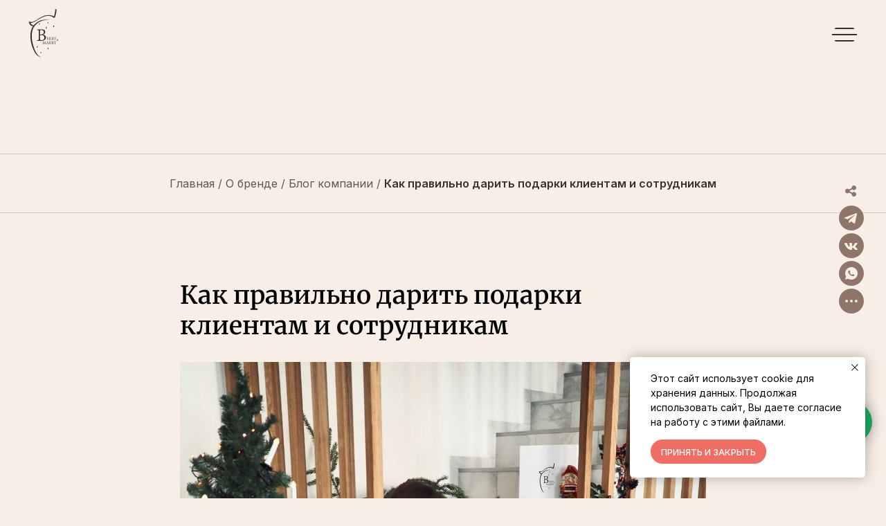

--- FILE ---
content_type: text/html; charset=UTF-8
request_url: https://berryandmarry.com/tpost/4u2m315ma1-kak-pravilno-darit-podarki-klientam-i-so
body_size: 140141
content:
<!DOCTYPE html> <html lang="ru"> <head> <meta charset="utf-8" /> <meta http-equiv="Content-Type" content="text/html; charset=utf-8" /> <meta name="viewport" content="width=device-width, initial-scale=1.0" /> <meta name="yandex-verification" content="a7bb992ca0a367c0" /> <!--metatextblock-->
    <title>Как правильно дарить подарки клиентам и сотрудникам | Статьи от Berry and Marry</title>
    <meta name="description" content="Дарение подарков клиентам и сотрудникам - это не просто обмен вещами, это возможность выразить благодарность и укрепить взаимоотношения.">
    <meta name="keywords" content="">
    <meta name="robots" content="index, follow" />

    <meta property="og:title" content="Как правильно дарить подарки клиентам и сотрудникам | Статьи от Berry and Marry" />
    <meta property="og:description" content="Дарение подарков клиентам и сотрудникам - это не просто обмен вещами, это возможность выразить благодарность и укрепить взаимоотношения." />
    <meta property="og:type" content="website" />
    <meta property="og:url" content="https://berryandmarry.com/tpost/4u2m315ma1-kak-pravilno-darit-podarki-klientam-i-so" />
    <meta property="og:image" content="https://static.tildacdn.com/tild6339-3363-4033-a634-323463303839/IMG_6231.jpg" />

    <link rel="canonical" href="https://berryandmarry.com/tpost/4u2m315ma1-kak-pravilno-darit-podarki-klientam-i-so" />
    <link rel="alternate" type="application/rss+xml" title="Блог компании" href="https://berryandmarry.com/rss-feed-940544667291.xml" />
    <link rel="amphtml" href="https://berryandmarry.com/tpost/4u2m315ma1-kak-pravilno-darit-podarki-klientam-i-so?amp=true">

<!--/metatextblock--> <meta name="format-detection" content="telephone=no" /> <meta http-equiv="x-dns-prefetch-control" content="on"> <link rel="dns-prefetch" href="https://ws.tildacdn.com"> <link rel="dns-prefetch" href="https://static.tildacdn.com"> <link rel="shortcut icon" href="https://static.tildacdn.com/tild3035-3264-4362-b330-636138353232/favicon.ico" type="image/x-icon" /> <link rel="apple-touch-icon" href="https://static.tildacdn.com/tild6664-3663-4630-b564-623738636231/__-removebg-preview.png"> <link rel="apple-touch-icon" sizes="76x76" href="https://static.tildacdn.com/tild6664-3663-4630-b564-623738636231/__-removebg-preview.png"> <link rel="apple-touch-icon" sizes="152x152" href="https://static.tildacdn.com/tild6664-3663-4630-b564-623738636231/__-removebg-preview.png"> <link rel="apple-touch-startup-image" href="https://static.tildacdn.com/tild6664-3663-4630-b564-623738636231/__-removebg-preview.png"> <meta name="msapplication-TileColor" content="#ffffff"> <meta name="msapplication-TileImage" content="https://static.tildacdn.com/tild3134-6261-4266-b562-346239616139/__-removebg-preview.png"> <!-- Assets --> <script src="https://neo.tildacdn.com/js/tilda-fallback-1.0.min.js" async charset="utf-8"></script> <link rel="stylesheet" href="https://static.tildacdn.com/css/tilda-grid-3.0.min.css" type="text/css" media="all" onerror="this.loaderr='y';"/> <link rel="stylesheet" href="https://static.tildacdn.com/ws/project4361326/tilda-blocks-page29343969.min.css?t=1768204904" type="text/css" media="all" onerror="this.loaderr='y';" /><link rel="stylesheet" href="https://static.tildacdn.com/ws/project4361326/tilda-blocks-page70356301.min.css?t=1768585185" type="text/css" media="all" onerror="this.loaderr='y';" /><link rel="stylesheet" href="https://static.tildacdn.com/ws/project4361326/tilda-blocks-page21162850.min.css?t=1768585185" type="text/css" media="all" onerror="this.loaderr='y';" /> <link rel="preconnect" href="https://fonts.gstatic.com"> <link href="https://fonts.googleapis.com/css2?family=Inter:wght@300;400;500;600;700&subset=latin,cyrillic&display=swap" rel="stylesheet"> <link rel="stylesheet" href="https://static.tildacdn.com/css/tilda-animation-2.0.min.css" type="text/css" media="all" onerror="this.loaderr='y';" /> <link rel="stylesheet" href="https://static.tildacdn.com/css/tilda-popup-1.1.min.css" type="text/css" media="print" onload="this.media='all';" onerror="this.loaderr='y';" /> <noscript><link rel="stylesheet" href="https://static.tildacdn.com/css/tilda-popup-1.1.min.css" type="text/css" media="all" /></noscript> <link rel="stylesheet" href="https://static.tildacdn.com/css/tilda-feed-1.1.min.css" type="text/css" media="all" /> <link rel="stylesheet" href="https://static.tildacdn.com/css/tilda-slds-1.4.min.css" type="text/css" media="print" onload="this.media='all';" onerror="this.loaderr='y';" /> <noscript><link rel="stylesheet" href="https://static.tildacdn.com/css/tilda-slds-1.4.min.css" type="text/css" media="all" /></noscript> <link rel="stylesheet" href="https://static.tildacdn.com/css/tilda-menusub-1.0.min.css" type="text/css" media="print" onload="this.media='all';" onerror="this.loaderr='y';" /> <noscript><link rel="stylesheet" href="https://static.tildacdn.com/css/tilda-menusub-1.0.min.css" type="text/css" media="all" /></noscript> <link rel="stylesheet" href="https://static.tildacdn.com/css/tilda-menu-widgeticons-1.0.min.css" type="text/css" media="all" onerror="this.loaderr='y';" /> <link rel="stylesheet" href="https://static.tildacdn.com/css/tilda-forms-1.0.min.css" type="text/css" media="all" onerror="this.loaderr='y';" /> <link rel="stylesheet" href="https://static.tildacdn.com/css/tilda-cart-1.0.min.css" type="text/css" media="all" onerror="this.loaderr='y';" /> <link rel="stylesheet" type="text/css" href="/custom.css?t=1768204904"> <script nomodule src="https://static.tildacdn.com/js/tilda-polyfill-1.0.min.js" charset="utf-8"></script> <script type="text/javascript">function t_onReady(func) {if(document.readyState!='loading') {func();} else {document.addEventListener('DOMContentLoaded',func);}}
function t_onFuncLoad(funcName,okFunc,time) {if(typeof window[funcName]==='function') {okFunc();} else {setTimeout(function() {t_onFuncLoad(funcName,okFunc,time);},(time||100));}}function t_throttle(fn,threshhold,scope) {return function() {fn.apply(scope||this,arguments);};}function t396_initialScale(t){var e=document.getElementById("rec"+t);if(e){var i=e.querySelector(".t396__artboard");if(i){window.tn_scale_initial_window_width||(window.tn_scale_initial_window_width=document.documentElement.clientWidth);var a=window.tn_scale_initial_window_width,r=[],n,l=i.getAttribute("data-artboard-screens");if(l){l=l.split(",");for(var o=0;o<l.length;o++)r[o]=parseInt(l[o],10)}else r=[320,480,640,960,1200];for(var o=0;o<r.length;o++){var d=r[o];a>=d&&(n=d)}var _="edit"===window.allrecords.getAttribute("data-tilda-mode"),c="center"===t396_getFieldValue(i,"valign",n,r),s="grid"===t396_getFieldValue(i,"upscale",n,r),w=t396_getFieldValue(i,"height_vh",n,r),g=t396_getFieldValue(i,"height",n,r),u=!!window.opr&&!!window.opr.addons||!!window.opera||-1!==navigator.userAgent.indexOf(" OPR/");if(!_&&c&&!s&&!w&&g&&!u){var h=parseFloat((a/n).toFixed(3)),f=[i,i.querySelector(".t396__carrier"),i.querySelector(".t396__filter")],v=Math.floor(parseInt(g,10)*h)+"px",p;i.style.setProperty("--initial-scale-height",v);for(var o=0;o<f.length;o++)f[o].style.setProperty("height","var(--initial-scale-height)");t396_scaleInitial__getElementsToScale(i).forEach((function(t){t.style.zoom=h}))}}}}function t396_scaleInitial__getElementsToScale(t){return t?Array.prototype.slice.call(t.children).filter((function(t){return t&&(t.classList.contains("t396__elem")||t.classList.contains("t396__group"))})):[]}function t396_getFieldValue(t,e,i,a){var r,n=a[a.length-1];if(!(r=i===n?t.getAttribute("data-artboard-"+e):t.getAttribute("data-artboard-"+e+"-res-"+i)))for(var l=0;l<a.length;l++){var o=a[l];if(!(o<=i)&&(r=o===n?t.getAttribute("data-artboard-"+e):t.getAttribute("data-artboard-"+e+"-res-"+o)))break}return r}window.TN_SCALE_INITIAL_VER="1.0",window.tn_scale_initial_window_width=null;</script> <script src="https://static.tildacdn.com/js/jquery-1.10.2.min.js" charset="utf-8" onerror="this.loaderr='y';"></script> <script src="https://static.tildacdn.com/js/tilda-scripts-3.0.min.js" charset="utf-8" defer onerror="this.loaderr='y';"></script> <script src="https://static.tildacdn.com/ws/project4361326/tilda-blocks-page29343969.min.js?t=1768204904" charset="utf-8" onerror="this.loaderr='y';"></script><script src="https://static.tildacdn.com/ws/project4361326/tilda-blocks-page70356301.min.js?t=1768585185" onerror="this.loaderr='y';"></script><script src="https://static.tildacdn.com/ws/project4361326/tilda-blocks-page21162850.min.js?t=1768585185" onerror="this.loaderr='y';"></script> <script src="https://static.tildacdn.com/js/tilda-lazyload-1.0.min.js" charset="utf-8" async onerror="this.loaderr='y';"></script> <script src="https://static.tildacdn.com/js/tilda-animation-2.0.min.js" charset="utf-8" async onerror="this.loaderr='y';"></script> <script src="https://static.tildacdn.com/js/tilda-zero-1.1.min.js" charset="utf-8" async onerror="this.loaderr='y';"></script> <script src="https://static.tildacdn.com/js/tilda-feed-1.1.min.js" charset="utf-8"></script><script src="https://static.tildacdn.com/js/tilda-zero-gallery-1.0.min.js" charset="utf-8"></script><script src="https://static.tildacdn.com/js/tilda-zero-tooltip-1.0.min.js" charset="utf-8"></script><script src="https://static.tildacdn.com/js/tilda-zero-video-1.0.min.js" charset="utf-8"></script><script src="https://static.tildacdn.com/js/tilda-submenublocks-1.0.min.js" charset="utf-8"></script><script src="https://static.tildacdn.com/js/tilda-vote-1.1.min.js" charset="utf-8"></script> <script src="https://static.tildacdn.com/js/tilda-slds-1.4.min.js" charset="utf-8" async onerror="this.loaderr='y';"></script> <script src="https://static.tildacdn.com/js/hammer.min.js" charset="utf-8" async onerror="this.loaderr='y';"></script> <script src="https://static.tildacdn.com/js/tilda-menusub-1.0.min.js" charset="utf-8" async onerror="this.loaderr='y';"></script> <script src="https://static.tildacdn.com/js/tilda-menu-1.0.min.js" charset="utf-8" async onerror="this.loaderr='y';"></script> <script src="https://static.tildacdn.com/js/tilda-menu-widgeticons-1.0.min.js" charset="utf-8" async onerror="this.loaderr='y';"></script> <script src="https://static.tildacdn.com/js/tilda-forms-1.0.min.js" charset="utf-8" async onerror="this.loaderr='y';"></script> <script src="https://static.tildacdn.com/js/tilda-cart-1.1.min.js" charset="utf-8" async onerror="this.loaderr='y';"></script> <script src="https://static.tildacdn.com/js/tilda-widget-positions-1.0.min.js" charset="utf-8" async onerror="this.loaderr='y';"></script> <script src="https://static.tildacdn.com/js/tilda-popup-1.0.min.js" charset="utf-8" async onerror="this.loaderr='y';"></script> <script src="https://static.tildacdn.com/js/tilda-t862-popupstepform-1.0.min.js" charset="utf-8" async onerror="this.loaderr='y';"></script> <script src="https://static.tildacdn.com/js/tilda-map-1.0.min.js" charset="utf-8" async onerror="this.loaderr='y';"></script> <script src="https://static.tildacdn.com/js/tilda-zero-forms-1.0.min.js" charset="utf-8" async onerror="this.loaderr='y';"></script> <script src="https://static.tildacdn.com/js/tilda-animation-sbs-1.0.min.js" charset="utf-8" async onerror="this.loaderr='y';"></script> <script src="https://static.tildacdn.com/js/tilda-zero-scale-1.0.min.js" charset="utf-8" async onerror="this.loaderr='y';"></script> <script src="https://static.tildacdn.com/js/tilda-zero-fixed-1.0.min.js" charset="utf-8" async onerror="this.loaderr='y';"></script> <script src="https://static.tildacdn.com/js/tilda-skiplink-1.0.min.js" charset="utf-8" async onerror="this.loaderr='y';"></script> <script src="https://static.tildacdn.com/js/tilda-events-1.0.min.js" charset="utf-8" async onerror="this.loaderr='y';"></script> <!-- nominify begin --><meta name="yandex-verification" content="8f3775f1571263fe" /> <meta name="yandex-verification" content="372f5ee84c0aa0bc" /> <meta name="google-site-verification" content="XrivlSAz7bW-GghJQo2-DqWDAdGhQjTy7NR0LqHIc34" /> <meta name="mailru-verification" content="ccc43dcd20ed7561" /> <meta name="cmsmagazine" content="b660f4e6575228e09ad24f0c68fcf699" /> <script type="application/ld+json">
{
  "@context": "https://schema.org",
  "@type": "BuyAction",
  "potentialAction": {
    "@type": "Action",
    "name": "В корзину"
  },
  "seller": {
    "@type": "Organization",
    "name": "«Berry and Marry» – корпоративные подарки"
  }
}
</script> <script type="application/ld+json">
{
"@context": "https://schema.org",
"@type": "SiteNavigationElement",
"name": [
"Магазин",
"Корпоративные подарки",
"Портфолио",
"Цены",
"О бренде",
"Блог компании",
"Доставка и оплата",
"Документы",
"Контакты"
],
"url": [
"https://berryandmarry.com/katalog-korporativnyh-podarkov",
"https://berryandmarry.com/korporativnye-podarki-s-logotipom",
"https://berryandmarry.com/portfolio-rabot",
"https://berryandmarry.com/stoimost-uslug",
"https://berryandmarry.com/o-nas",
"https://berryandmarry.com/blog",
"https://berryandmarry.com/dostavka-i-oplata",
"https://berryandmarry.com/dokumenty",
"https://berryandmarry.com/kontakty"
]
}
</script> <script type="text/javascript">
$(document).ready(function() {
     setTimeout(function() {
       //клик на кнопку Добавить в корзину
    $("a[href='#order']").click(function () {
        ym(83890990, 'reachGoal', 'klik_v_korziny');
        console.log('клик на кнопку Добавить в корзину');
    });
    
    //клик на телефон
    $('a[href^="tel"]').click(function () {
         ym(83890990, 'reachGoal', 'klik_telefon');
         console.log('клик на телефон')
    });
    
    //клик на почту
    $('a[href^="mailto"]').click(function () {
         ym(83890990, 'reachGoal', 'klik_pochta');
         console.log('клик на почту')
    });
    
     //клик на Telegram
    $('a[href^="https://t.me/"]').click(function () {
         ym(83890990, 'reachGoal', 'klik_telegram');
         console.log('клик на Telegram')
    })
    
 //отправка формы Запрос каталога
     $('#form780251212 .t-submit').click(function () {
                if ($('#form780251212 input[name="Name"]').val() &&
                    $('#form780251212 input[name="Email"]').val() &&
                    $('#form780251212 input[name="tildaspec-phone-part[]"]').val()) {
                     ym(83890990, 'reachGoal', 'otp_polychit_katalog');
                  console.log('Запрос каталога');
                }
            });
            
            //отправка формы Заказать звонок
     $('#form780251211 .t-submit').click(function () {
                if ($('#form780251211 input[name="Name"]').val() &&
                    $('#form780251211 input[name="tildaspec-phone-part[]"]').val()) {
                     ym(83890990, 'reachGoal', 'otp_zakaz_zvonok');
                  console.log('отправка формы Заказать звонок');
                }
            });
            
             //отправка формы Задать вопрос
     $('#form474353767 .t-submit').click(function () {
                if ($('#form474353767 input[name="Name"]').val() &&
                    $('#form474353767 input[name="tildaspec-phone-part[]"]').val()) {
                     ym(83890990, 'reachGoal', 'otp_forma_vopros');
                  console.log('отправка формы Задать вопрос');
                }
            });
            
            //отправка формы Актуальный каталог
     $('#form468065576 .t-submit').click(function () {
                if ($('#form468065576 input[name="Name"]').val() &&
                    $('#form468065576 input[name="tildaspec-phone-part[]"]').val() &&
                    $('#form468065576 input[name="Email"]').val()) {
                     ym(83890990, 'reachGoal', 'otp_aktl_katalog');
                  console.log('отправка формы Актуальный каталог');
                }
            });
            
            //отправка формы Получить подборку примеров
     $('#form780251213 .t-submit').click(function () {
                if ($('#form780251213 input[name="Name"]').val() &&
                    $('#form780251213 input[name="tildaspec-phone-part[]"]').val() &&
                    $('#form780251213 input[name="Email"]').val()) {
                     ym(83890990, 'reachGoal', 'otp_podbor_primer');
                  console.log('отправка формы Получить подборку примеров');
                }
            });
    
    //Отправка заказа
     $('#form780249630 .t-submit').click(function () {
                if ($('#form780249630 input[name="Name"]').val() &&
                    $('#form780249630 input[name="Email"]').val() &&
                    $('#form780249630 input[name="tildaspec-phone-part[]"]').val()) {
                     ym(83890990, 'reachGoal', 'otp_oformlenie_zakaza');
                  console.log('Отправка заказа');
                }
            })
    }, 6000); 
   
});
</script> <!-- nominify end --><script type="text/javascript">window.dataLayer=window.dataLayer||[];</script> <script type="text/javascript">(function() {if((/bot|google|yandex|baidu|bing|msn|duckduckbot|teoma|slurp|crawler|spider|robot|crawling|facebook/i.test(navigator.userAgent))===false&&typeof(sessionStorage)!='undefined'&&sessionStorage.getItem('visited')!=='y'&&document.visibilityState){var style=document.createElement('style');style.type='text/css';style.innerHTML='@media screen and (min-width: 980px) {.t-records {opacity: 0;}.t-records_animated {-webkit-transition: opacity ease-in-out .2s;-moz-transition: opacity ease-in-out .2s;-o-transition: opacity ease-in-out .2s;transition: opacity ease-in-out .2s;}.t-records.t-records_visible {opacity: 1;}}';document.getElementsByTagName('head')[0].appendChild(style);function t_setvisRecs(){var alr=document.querySelectorAll('.t-records');Array.prototype.forEach.call(alr,function(el) {el.classList.add("t-records_animated");});setTimeout(function() {Array.prototype.forEach.call(alr,function(el) {el.classList.add("t-records_visible");});sessionStorage.setItem("visited","y");},400);}
document.addEventListener('DOMContentLoaded',t_setvisRecs);}})();</script></head> <body class="t-body" style="margin:0;"> <!--allrecords--> <div id="allrecords" class="t-records" data-post-page="y" data-hook="blocks-collection-content-node" data-tilda-project-id="4361326" data-tilda-page-id="29343969" data-tilda-page-alias="blog" data-tilda-formskey="c0a048b6fd7174539cf9385ca5c76111" data-tilda-stat-scroll="yes" data-tilda-lazy="yes" data-tilda-project-lang="RU" data-tilda-root-zone="com" data-tilda-project-headcode="yes" data-tilda-ts="y" data-tilda-project-country="RU">

<!-- POST START -->

<!--header-->
<div id="t-header" class="t-records" data-hook="blocks-collection-content-node" data-tilda-project-id="4361326" data-tilda-page-id="70356301" data-tilda-page-alias="header-blog" data-tilda-formskey="c0a048b6fd7174539cf9385ca5c76111" data-tilda-stat-scroll="yes" data-tilda-lazy="yes" data-tilda-project-lang="RU" data-tilda-root-zone="one"  data-tilda-project-headcode="yes"  data-tilda-ts="y"    data-tilda-project-country="RU">

    <div id="rec1084753816" class="r t-rec" style=" " data-animationappear="off" data-record-type="360"      >
<!-- T360 -->

        
    <style>
    .t-records {
        opacity: 0;
    }
    .t-records_animated {
        -webkit-transition: opacity ease-in-out .5s;
        -moz-transition: opacity ease-in-out .5s;
        -o-transition: opacity ease-in-out .5s;
        transition: opacity ease-in-out .5s;
    }
    .t-records.t-records_visible,
    .t-records .t-records {
        opacity: 1;
    }
    </style>
    
    
    
    <script>
        t_onReady(function () {
            var allRecords = document.querySelector('.t-records');
            window.addEventListener('pageshow', function (event) {
                if (event.persisted) {
                    allRecords.classList.add('t-records_visible');
                }
            });
        
            var rec = document.querySelector('#rec1084753816');
            if (!rec) return;
            rec.setAttribute('data-animationappear', 'off');
            rec.style.opacity = '1';
            allRecords.classList.add('t-records_animated');
            setTimeout(function () {
                allRecords.classList.add('t-records_visible');
            }, 200);
        });
    </script>

        <script>
        t_onReady(function () {
            var selects = 'button:not(.t-submit):not(.t835__btn_next):not(.t835__btn_prev):not(.t835__btn_result):not(.t862__btn_next):not(.t862__btn_prev):not(.t862__btn_result):not(.t854__news-btn):not(.t862__btn_next),' +
                'a:not([href*="#"]):not(.carousel-control):not(.t-carousel__control):not(.t807__btn_reply):not([href^="#price"]):not([href^="javascript"]):not([href^="mailto"]):not([href^="tel"]):not([href^="link_sub"]):not(.js-feed-btn-show-more):not(.t367__opener):not([href^="https://www.dropbox.com/"])';
            var elements = document.querySelectorAll(selects);
            Array.prototype.forEach.call(elements, function (element) {
                if (element.getAttribute('data-menu-submenu-hook')) return;
                element.addEventListener('click', function (event) {
                    var goTo = this.getAttribute('href');
                    if (goTo !== null && !goTo.startsWith('#')) {
                        var ctrl = event.ctrlKey;
                        var cmd = event.metaKey && navigator.platform.indexOf('Mac') !== -1;
                        if (!ctrl && !cmd) {
                            var target = this.getAttribute('target');
                            if (target !== '_blank') {
                                event.preventDefault();
                                var allRecords = document.querySelector('.t-records');
                                if (allRecords) {
                                    allRecords.classList.remove('t-records_visible');
                                }
                                setTimeout(function () {
                                    window.location = goTo;
                                }, 500);
                            }
                        }
                    }
                });
            });
        });
    </script>
    
        <style>
    .t360__bar {
        background-color: #ee6d64;
    }
    </style>
    <script>
        t_onReady(function () {
            var isSafari = /Safari/.test(navigator.userAgent) && /Apple Computer/.test(navigator.vendor);
			if (!isSafari) {
                document.body.insertAdjacentHTML('beforeend', '<div class="t360__progress"><div class="t360__bar"></div></div>');
                setTimeout(function () {
                    var bar = document.querySelector('.t360__bar');
                    if (bar) bar.classList.add('t360__barprogress');
                }, 10);
            }
        });

        // Функция финализации прогресс-бара
        function t360_onProgressLoad() {
            var bar = document.querySelector('.t360__bar');
            if (!bar) return;
            bar.classList.remove('t360__barprogress');
            bar.classList.add('t360__barprogressfinished');
            setTimeout(function () {
                bar.classList.add('t360__barprogresshidden');
            }, 20);
            setTimeout(function () {
                var progress = document.querySelector('.t360__progress');
                if (progress) progress.style.display = 'none';
            }, 500);
        }
        // Если документ уже загружен – не вешаем listener, а запускаем сразу (с задержкой, чтобы прогресс-бар успел появиться)
        if (document.readyState === 'complete') {
            setTimeout(t360_onProgressLoad, 60);
        } else {
            window.addEventListener('load', t360_onProgressLoad);
        }
    </script>
        

</div>


    <div id="rec780252305" class="r t-rec" style=" " data-animationappear="off" data-record-type="121" data-alias-record-type="131"     >
<!-- T123 -->
    <div class="t123" >
        <div class="t-container_100 ">
            <div class="t-width t-width_100 ">
                <!-- nominify begin -->
                <!--!ANNEXX!--><!--!ANX805-1!--!><!--![{"id":"anxcommentblock","data":""},{"id":"shirina","data":"10"},{"id":"height","data":"150"},{"id":"bgColor","data":""},{"id":"bgColorHover","data":""},{"id":"colorScroller","data":"#e2675f 100%, #e2675f 100%"},{"id":"colorScrollerHover","data":"#e2675f 100%, #e2675f 100%"},{"id":"borderRadius","data":"8"},{"id":"offset","data":"0"},{"id":"offset-hover","data":"0"},{"id":"transparent","data":"true"},{"id":"invert-color","data":"false"},{"id":"colorShadow","data":"0px 0px 0px 0px rgba(255, 255, 255, 1)"},{"id":"hidden-scroll","data":"true"}]!--> <link rel="stylesheet" href="https://cdnjs.cloudflare.com/ajax/libs/overlayscrollbars/2.2.0/styles/overlayscrollbars.min.css" integrity="sha512-e+FC8wgWgSdLUI1GYnQylY9isJKasgRN6H1daXDe+gf4eqi1/T+6Uew3RSCzcz6A/GydIJgnY8AECKrV4JNkAg==" crossorigin="anonymous" referrerpolicy="no-referrer" /> <script> (function () { function getScript(url) { return new Promise(function(resolve, reject) { if (window.jQuery && /jquery@/.test(url)) resolve(); else { var script = document.createElement('script'); script.src = url; script.async = true; script.onload = resolve; script.onerror = reject; document.head.appendChild(script); } }); } getScript("https://cdnjs.cloudflare.com/ajax/libs/overlayscrollbars/2.2.0/browser/overlayscrollbars.browser.es6.min.js") .then(function() { function annexxAddStyle(numberMod, codestyle) { let styleBlock = document.querySelector('head > #annexxStyle' + numberMod); if (!styleBlock) { document.querySelector('head').insertAdjacentHTML('beforeend','<style id="annexxStyle' + numberMod + '"></style>'); styleBlock = document.querySelector('head > #annexxStyle' + numberMod); } let t = (function() { return !Array.from(styleBlock.childNodes).some(function(e) { if (e.textContent === codestyle) { return true; } }); }()); if (t) styleBlock.insertAdjacentHTML('beforeend',codestyle); } let isMobile = (function() { let ua = navigator.userAgent; if(/Android|webOS|iPhone|iPad|iPod|BlackBerry|IEMobile|Opera Mini/i.test(ua) || (!/windows/i.test(ua) && /safari/i.test(ua) && navigator.maxTouchPoints > 1)) return true; else return false; }()); if (!isMobile) { let { OverlayScrollbars, ScrollbarsHidingPlugin, SizeObserverPlugin, ClickScrollPlugin } = OverlayScrollbarsGlobal; OverlayScrollbars.plugin(ClickScrollPlugin); window.sb = OverlayScrollbars(document.body, { scrollbars: { autoHide: true ? "scroll" : "never", clickScroll: true } }); annexxAddStyle('805-1', ` .os-scrollbar.os-theme-dark { --os-size: 10px; --os-handle-min-size: 150px; --os-handle-border-radius: 8px; --os-track-bg: ${(function() { return true || false ? "none" : "linear-gradient(#FFFFFF 0%, #FFFFFF 100%)"; }())}; --os-track-bg-hover: ${(function() { return true || false ? "none" : "linear-gradient(#FFFFFF 0%, #FFFFFF 100%)"; }())}; --os-track-bg-active: ${(function() { return true || false ? "none" : "linear-gradient(#FFFFFF 0%, #FFFFFF 100%)"; }())}; --os-handle-bg: linear-gradient(#e2675f 100%, #e2675f 100%); --os-handle-bg-hover: linear-gradient(#e2675f 100%, #e2675f 100%); --os-handle-bg-active: linear-gradient(#e2675f 100%, #e2675f 100%); ${(function() { return false ? "mix-blend-mode: difference;" : ""; }())} } .os-scrollbar.os-theme-dark .os-scrollbar-handle { -webkit-box-shadow: inset 0px 0px 0px 0px rgba(255, 255, 255, 1) !important; } .os-scrollbar .os-scrollbar-track { transition: opacity .15s,background-color .15s,border-color .15s, left .2s linear !important; } .os-scrollbar-track { left: 0px; } .os-scrollbar-track:hover { left: 0px; } html[data-overlayscrollbars]>body.t-body_popupshowed, html[data-overlayscrollbars]>body.t-zoomer__show { overflow: visible !important; } `); document.addEventListener("click", function() { setTimeout(function() { if (document.body.classList.contains("t-body_popupshowed")) document.documentElement.style.overflowY = "hidden"; else document.documentElement.style.overflowY = ""; },200); }); } }); }()); </script> 
                 
                <!-- nominify end -->
            </div>  
        </div>
    </div>

</div>


    <div id="rec780084108" class="r t-rec" style=" " data-animationappear="off" data-record-type="121" data-alias-record-type="131"     >
<!-- T123 -->
    <div class="t123" >
        <div class="t-container_100 ">
            <div class="t-width t-width_100 ">
                <!-- nominify begin -->
                <!--!ANNEXX!--><!--!ANX821-1!--!><!--![{"id":"","data":""},{"id":"anxcommentblock","data":""},{"id":"svg-image","data":".tn-elem__7800572201657524871894, .tn-elem__7800572201657524871897, .tn-elem__7800572201657524871904, .tn-elem__7800572201657524871907"},{"id":"color","data":"rgba(53, 50, 48, 1)"},{"id":"animation","data":"true"},{"id":"color-hover","data":"rgba(238, 109, 100, 1)"},{"id":"scale","data":"1"},{"id":"rotate","data":"0"},{"id":"time","data":"200"},{"id":"easing","data":"linear"},{"id":"shape-hover","data":""}]!--> <script> if ('.tn-elem__7800572201657524871894, .tn-elem__7800572201657524871897, .tn-elem__7800572201657524871904, .tn-elem__7800572201657524871907') { function annexxAddStyle(numberMod, codestyle) { let styleBlock = document.querySelector('head > #annexxStyle' + numberMod); if (!styleBlock) { document.querySelector('head').insertAdjacentHTML('beforeend','<style id="annexxStyle' + numberMod + '"></style>'); styleBlock = document.querySelector('head > #annexxStyle' + numberMod); } let t = (function() { return !Array.from(styleBlock.childNodes).some(function(e) { if (e.textContent === codestyle) { return true; } }); }()); if (t) styleBlock.insertAdjacentHTML('beforeend',codestyle); } annexxAddStyle('821', ` .tn-elem__7800572201657524871894, .tn-elem__7800572201657524871897, .tn-elem__7800572201657524871904, .tn-elem__7800572201657524871907 { display: none; } `); document.addEventListener('DOMContentLoaded', function() { let svgArr = '.tn-elem__7800572201657524871894, .tn-elem__7800572201657524871897, .tn-elem__7800572201657524871904, .tn-elem__7800572201657524871907'.split(/,\s|,/g); svgArr.forEach(function(e,i) { let elem = document.querySelector(e); if (!elem) return false; let imgElem = elem.querySelector('img'); fetch(imgElem.getAttribute('src') || imgElem.dataset.original) .then(response => response.text()) .then(svg => { imgElem.insertAdjacentHTML("beforebegin", svg); annexxAddStyle('821', ` ${e} { display: table; } ${e} img { display: none !important; } ${e} svg { width: 100%; height: auto; fill: rgba(53, 50, 48, 1); } ${e} svg path, ${e} svg rect, ${e} svg circle, ${e} svg line, ${e} svg polygon { fill: rgba(53, 50, 48, 1); transition: fill 200ms linear, transform 200ms linear; } `); if (true) { annexxAddStyle('821', ` ${e} svg, ${e} svg path { transition: fill 200ms linear, transform 200ms linear; } ${e}:hover svg { fill: rgba(238, 109, 100, 1); transform: scale(1) rotate(0deg); } ${e}:hover svg path, ${e}:hover svg rect, ${e}:hover svg circle, ${e}:hover svg line, ${e}:hover svg polygon { fill: rgba(238, 109, 100, 1); } `); } }); }); if (true && '') { let shapeHover = document.querySelectorAll(''), elemSvgArr = document.querySelectorAll(svgArr); shapeHover.forEach(shape => { shape.addEventListener("mouseenter", e => { elemSvgArr.forEach(elem => { elem.querySelectorAll("svg, svg path, svg rect, svg circle, svg line, svg polygon").forEach(s => s.style.fill = "rgba(238, 109, 100, 1)"); elem.querySelector("svg").style.transform = "scale(1) rotate(0deg)"; }); }); shape.addEventListener("mouseleave", e => { elemSvgArr.forEach(elem => { elem.querySelectorAll("svg, svg path, svg rect, svg circle, svg line, svg polygon").forEach(s => s.style.fill = ""); elem.querySelector("svg").style.transform = ""; }); }); }); } }); } </script> 
                 
                <!-- nominify end -->
            </div>  
        </div>
    </div>

</div>


    <div id="rec780057220" class="r t-rec" style=" " data-animationappear="off" data-record-type="121" data-alias-record-type="396"     >
<!-- T396 -->
<style>#rec780057220 .t396__artboard {height: 180px; background-color: #f7efe7; }#rec780057220 .t396__filter {height: 180px;    }#rec780057220 .t396__carrier{height: 180px;background-position: center center;background-attachment: scroll;background-size: cover;background-repeat: no-repeat;}@media screen and (max-width: 1879px) {#rec780057220 .t396__artboard,#rec780057220 .t396__filter,#rec780057220 .t396__carrier {height: 180px;}#rec780057220 .t396__filter {}#rec780057220 .t396__carrier {background-attachment: scroll;}}@media screen and (max-width: 1399px) {#rec780057220 .t396__artboard,#rec780057220 .t396__filter,#rec780057220 .t396__carrier {height: 100px;}#rec780057220 .t396__filter {}#rec780057220 .t396__carrier {background-attachment: scroll;}}@media screen and (max-width: 1199px) {#rec780057220 .t396__artboard,#rec780057220 .t396__filter,#rec780057220 .t396__carrier {}#rec780057220 .t396__filter {}#rec780057220 .t396__carrier {background-attachment: scroll;}}#rec780057220 .tn-elem[data-elem-id="1722356219863"] {
  z-index: 3;
  top:  -100px;;
  left:  calc(100% - 40px + 0px);;
  width: 40px;
  height: auto;
}
#rec780057220 .tn-elem[data-elem-id="1722356219863"] .tn-atom {
  border-radius: 0px 0px 0px 0px;
  opacity: 0;
  background-position: center center;
  border-width: var(--t396-borderwidth, 0);
  border-style: var(--t396-borderstyle, solid);
  border-color: var(--t396-bordercolor, transparent);
  transition: background-color var(--t396-speedhover,0s) ease-in-out, color var(--t396-speedhover,0s) ease-in-out, border-color var(--t396-speedhover,0s) ease-in-out, box-shadow var(--t396-shadowshoverspeed,0.2s) ease-in-out;
}
#rec780057220 .tn-elem[data-elem-id="1722356219863"] .tn-atom__img {
  border-radius: 0px 0px 0px 0px;
  object-position: center center;
}
@media screen and (max-width: 1879px) {
  #rec780057220 .tn-elem[data-elem-id="1722356219863"] {
    display: table;
    top:  -100px;;
    left:  calc(100% - 40px + 0px);;
    height: auto;
  }
}
@media screen and (max-width: 1399px) {
  #rec780057220 .tn-elem[data-elem-id="1722356219863"] {
    display: table;
    top:  30px;;
    left:  calc(100% - 40px + -40px);;
    height: auto;
  }
  #rec780057220 .tn-elem[data-elem-id="1722356219863"] .tn-atom {
    background-size: cover;
    opacity: 1;
  }
}
@media screen and (max-width: 1199px) {
  #rec780057220 .tn-elem[data-elem-id="1722356219863"] {
    display: table;
    top:  26px;;
    left:  calc(100% - 40px + -10px);;
    height: auto;
  }
}#rec780057220 .tn-elem[data-elem-id="1657524604547"] {
  color: #f7efe7;
  text-align: center;
  z-index: 4;
  top:  65px;;
  left:  calc(50% + 940px - 200px + -80px);;
  width: 200px;
  height: 50px;
}
#rec780057220 .tn-elem[data-elem-id="1657524604547"] .tn-atom {
  color: #f7efe7;
  font-size: 16px;
  font-family: 'Inter', Arial,sans-serif;
  line-height: 1.55;
  font-weight: 400;
  border-radius: 30px 30px 30px 30px;
  background-color: transparent;
  background-position: center center;
  border-width: var(--t396-borderwidth, 0);
  border-style: var(--t396-borderstyle, solid);
  border-color: transparent;
  --t396-speedhover: 0.2s;
  transition: background-color var(--t396-speedhover,0s) ease-in-out, color var(--t396-speedhover,0s) ease-in-out, border-color var(--t396-speedhover,0s) ease-in-out, box-shadow var(--t396-shadowshoverspeed,0.2s) ease-in-out;
  position: relative;
  z-index: 1;
  background-image: none;
  --t396-bgcolor-color: #ee6d64;
  --t396-bgcolor-image: none;
  --t396-bgcolor-hover-color: #f04e43;
  --t396-bgcolor-hover-image: none;
  -webkit-box-pack: center;
  -ms-flex-pack: center;
  justify-content: center;
}
#rec780057220 .tn-elem[data-elem-id="1657524604547"] .tn-atom::before, #rec780057220 .tn-elem[data-elem-id="1657524604547"] .tn-atom::after {
  --t396-borderoffset: calc(var(--t396-borderwidth, 0px) * var(--t396-borderstyle-existed, 1));
  content: '';
  position: absolute;
  width: calc(100% + 2 * var(--t396-borderoffset));
  height: calc(100% + 2 * var(--t396-borderoffset));
  left: calc(-1 * var(--t396-borderoffset));
  top: calc(-1 * var(--t396-borderoffset));
  box-sizing: border-box;
  background-origin: border-box;
  background-clip: border-box;
  pointer-events: none;
  border-radius: 30px 30px 30px 30px;
  border-width: var(--t396-borderwidth, 0);
  border-style: var(--t396-borderstyle, solid);
  transition: opacity var(--t396-speedhover,0s) ease-in-out;;
}
#rec780057220 .tn-elem[data-elem-id="1657524604547"] .tn-atom::before {
  z-index: -2;
  opacity: 1;
  border-color: var(--t396-bordercolor, transparent);
  background-color: var(--t396-bgcolor-color, transparent);
  background-image: var(--t396-bgcolor-image, none);
}
#rec780057220 .tn-elem[data-elem-id="1657524604547"] .tn-atom::after {
  z-index: -1;
  opacity: 0;
  border-color: var(--t396-bordercolor-hover, var(--t396-bordercolor, transparent));
  background-color: var(--t396-bgcolor-hover-color, var(--t396-bgcolor-color, transparent));
  background-image: var(--t396-bgcolor-hover-image, var(--t396-bgcolor-image, none));
}
#rec780057220 .tn-elem[data-elem-id="1657524604547"] .tn-atom .tn-atom__button-text {
  transition: color var(--t396-speedhover,0s) ease-in-out;
  color: #f7efe7;
}
@media (hover), (min-width:0\0) {
  #rec780057220 .tn-elem[data-elem-id="1657524604547"] .tn-atom:hover::after {
    opacity: 1;
  }
}
@media (hover), (min-width:0\0) {
  #rec780057220 .tn-elem[data-elem-id="1657524604547"] .tn-atom:hover {
    color: #f7efe7;
  }
  #rec780057220 .tn-elem[data-elem-id="1657524604547"] .tn-atom:hover .tn-atom__button-text {
    color: #f7efe7;
  }
}
@media screen and (max-width: 1879px) {
  #rec780057220 .tn-elem[data-elem-id="1657524604547"] {
    display: block;
    top:  65px;;
    left:  calc(50% + 700px - 200px + -40px);;
    width: 180px;
    height: 50px;
  }
  #rec780057220 .tn-elem[data-elem-id="1657524604547"] .tn-atom {
    white-space: normal;
    font-size: 14px;
    background-size: cover;
  }
  #rec780057220 .tn-elem[data-elem-id="1657524604547"] .tn-atom .tn-atom__button-text {
    overflow: visible;
  }
}
@media screen and (max-width: 1399px) {
  #rec780057220 .tn-elem[data-elem-id="1657524604547"] {
    display: block;
    top:  -101px;;
    left:  calc(50% + 600px - 200px + -40px);;
    width: 200px;
    height: 50px;
  }
  #rec780057220 .tn-elem[data-elem-id="1657524604547"] .tn-atom {
    white-space: normal;
    font-size: 16px;
    background-size: cover;
    opacity: 0;
  }
  #rec780057220 .tn-elem[data-elem-id="1657524604547"] .tn-atom .tn-atom__button-text {
    overflow: visible;
  }
}
@media screen and (max-width: 1199px) {
  #rec780057220 .tn-elem[data-elem-id="1657524604547"] {
    display: block;
    top:  -191px;;
    left:  calc(50% + 160px - 200px + -58px);;
    width: px;
  }
  #rec780057220 .tn-elem[data-elem-id="1657524604547"] .tn-atom {
    white-space: normal;
    background-size: cover;
  }
  #rec780057220 .tn-elem[data-elem-id="1657524604547"] .tn-atom .tn-atom__button-text {
    overflow: visible;
  }
}#rec780057220 .tn-elem[data-elem-id="1657524871894"] {
  z-index: 6;
  top:  70px;;
  left:  calc(50% + 940px - 40px + -496px);;
  width: 40px;
  height: auto;
}
#rec780057220 .tn-elem[data-elem-id="1657524871894"] .tn-atom {
  border-radius: 0px 0px 0px 0px;
  background-position: center center;
  border-width: var(--t396-borderwidth, 0);
  border-style: var(--t396-borderstyle, solid);
  border-color: var(--t396-bordercolor, transparent);
  transition: background-color var(--t396-speedhover,0s) ease-in-out, color var(--t396-speedhover,0s) ease-in-out, border-color var(--t396-speedhover,0s) ease-in-out, box-shadow var(--t396-shadowshoverspeed,0.2s) ease-in-out;
}
#rec780057220 .tn-elem[data-elem-id="1657524871894"] .tn-atom__img {
  border-radius: 0px 0px 0px 0px;
  object-position: center center;
}
@media screen and (max-width: 1879px) {
  #rec780057220 .tn-elem[data-elem-id="1657524871894"] {
    display: table;
    top:  72px;;
    left:  calc(50% + 700px - 40px + -387px);;
    width: 36px;
    height: auto;
  }
}
@media screen and (max-width: 1399px) {
  #rec780057220 .tn-elem[data-elem-id="1657524871894"] {
    display: table;
    top:  -91px;;
    left:  calc(50% + 600px - 40px + -390px);;
    width: 30px;
    height: auto;
  }
  #rec780057220 .tn-elem[data-elem-id="1657524871894"] .tn-atom {
    background-size: cover;
    opacity: 0;
  }
}
@media screen and (max-width: 1199px) {
  #rec780057220 .tn-elem[data-elem-id="1657524871894"] {
    display: table;
    top:  -261px;;
    left:  calc(50% + 160px - 40px + -203px);;
    height: auto;
  }
}#rec780057220 .tn-elem[data-elem-id="1657524871897"] {
  z-index: 7;
  top:  70px;;
  left:  calc(50% + 940px - 40px + -446px);;
  width: 40px;
  height: auto;
}
#rec780057220 .tn-elem[data-elem-id="1657524871897"] .tn-atom {
  border-radius: 0px 0px 0px 0px;
  background-position: center center;
  border-width: var(--t396-borderwidth, 0);
  border-style: var(--t396-borderstyle, solid);
  border-color: var(--t396-bordercolor, transparent);
  transition: background-color var(--t396-speedhover,0s) ease-in-out, color var(--t396-speedhover,0s) ease-in-out, border-color var(--t396-speedhover,0s) ease-in-out, box-shadow var(--t396-shadowshoverspeed,0.2s) ease-in-out;
}
#rec780057220 .tn-elem[data-elem-id="1657524871897"] .tn-atom__img {
  border-radius: 0px 0px 0px 0px;
  object-position: center center;
}
@media screen and (max-width: 1879px) {
  #rec780057220 .tn-elem[data-elem-id="1657524871897"] {
    display: table;
    top:  72px;;
    left:  calc(50% + 700px - 40px + -341px);;
    width: 36px;
    height: auto;
  }
}
@media screen and (max-width: 1399px) {
  #rec780057220 .tn-elem[data-elem-id="1657524871897"] {
    display: table;
    top:  -91px;;
    left:  calc(50% + 600px - 40px + -350px);;
    width: 30px;
    height: auto;
  }
  #rec780057220 .tn-elem[data-elem-id="1657524871897"] .tn-atom {
    background-size: cover;
    opacity: 0;
  }
}
@media screen and (max-width: 1199px) {
  #rec780057220 .tn-elem[data-elem-id="1657524871897"] {
    display: table;
    top:  -261px;;
    left:  calc(50% + 160px - 40px + -163px);;
    height: auto;
  }
}#rec780057220 .tn-elem[data-elem-id="1657524871904"] {
  z-index: 8;
  top:  70px;;
  left:  calc(50% + 940px - 40px + -396px);;
  width: 40px;
  height: auto;
}
#rec780057220 .tn-elem[data-elem-id="1657524871904"] .tn-atom {
  border-radius: 0px 0px 0px 0px;
  background-position: center center;
  border-width: var(--t396-borderwidth, 0);
  border-style: var(--t396-borderstyle, solid);
  border-color: var(--t396-bordercolor, transparent);
  transition: background-color var(--t396-speedhover,0s) ease-in-out, color var(--t396-speedhover,0s) ease-in-out, border-color var(--t396-speedhover,0s) ease-in-out, box-shadow var(--t396-shadowshoverspeed,0.2s) ease-in-out;
}
#rec780057220 .tn-elem[data-elem-id="1657524871904"] .tn-atom__img {
  border-radius: 0px 0px 0px 0px;
  object-position: center center;
}
@media screen and (max-width: 1879px) {
  #rec780057220 .tn-elem[data-elem-id="1657524871904"] {
    display: table;
    top:  72px;;
    left:  calc(50% + 700px - 40px + -295px);;
    width: 36px;
    height: auto;
  }
}
@media screen and (max-width: 1399px) {
  #rec780057220 .tn-elem[data-elem-id="1657524871904"] {
    display: table;
    top:  -91px;;
    left:  calc(50% + 600px - 40px + -310px);;
    width: 30px;
    height: auto;
  }
  #rec780057220 .tn-elem[data-elem-id="1657524871904"] .tn-atom {
    background-size: cover;
    opacity: 0;
  }
}
@media screen and (max-width: 1199px) {
  #rec780057220 .tn-elem[data-elem-id="1657524871904"] {
    display: table;
    top:  -261px;;
    left:  calc(50% + 160px - 40px + -123px);;
    height: auto;
  }
}#rec780057220 .tn-elem[data-elem-id="1657524871907"] {
  z-index: 9;
  top:  70px;;
  left:  calc(50% + 940px - 40px + -346px);;
  width: 40px;
  height: auto;
}
#rec780057220 .tn-elem[data-elem-id="1657524871907"] .tn-atom {
  border-radius: 0px 0px 0px 0px;
  background-position: center center;
  border-width: var(--t396-borderwidth, 0);
  border-style: var(--t396-borderstyle, solid);
  border-color: var(--t396-bordercolor, transparent);
  transition: background-color var(--t396-speedhover,0s) ease-in-out, color var(--t396-speedhover,0s) ease-in-out, border-color var(--t396-speedhover,0s) ease-in-out, box-shadow var(--t396-shadowshoverspeed,0.2s) ease-in-out;
}
#rec780057220 .tn-elem[data-elem-id="1657524871907"] .tn-atom__img {
  border-radius: 0px 0px 0px 0px;
  object-position: center center;
}
@media screen and (max-width: 1879px) {
  #rec780057220 .tn-elem[data-elem-id="1657524871907"] {
    display: table;
    top:  72px;;
    left:  calc(50% + 700px - 40px + -249px);;
    width: 36px;
    height: auto;
  }
}
@media screen and (max-width: 1399px) {
  #rec780057220 .tn-elem[data-elem-id="1657524871907"] {
    display: table;
    top:  -91px;;
    left:  calc(50% + 600px - 40px + -270px);;
    width: 30px;
    height: auto;
  }
  #rec780057220 .tn-elem[data-elem-id="1657524871907"] .tn-atom {
    background-size: cover;
    opacity: 0;
  }
}
@media screen and (max-width: 1199px) {
  #rec780057220 .tn-elem[data-elem-id="1657524871907"] {
    display: table;
    top:  -261px;;
    left:  calc(50% + 160px - 40px + -83px);;
    height: auto;
  }
}#rec780057220 .tn-elem[data-elem-id="1660197334919"] {
  z-index: 10;
  top:  10px;;
  left:  calc(50% - 60px + 0px);;
  width: 120px;
  height: 160px;
}
#rec780057220 .tn-elem[data-elem-id="1660197334919"] .tn-atom {
  border-radius: 0px 0px 0px 0px;
  background-position: center center;
  background-size: cover;
  background-repeat: no-repeat;
  border-width: var(--t396-borderwidth, 0);
  border-style: var(--t396-borderstyle, solid);
  border-color: var(--t396-bordercolor, transparent);
  transition: background-color var(--t396-speedhover,0s) ease-in-out, color var(--t396-speedhover,0s) ease-in-out, border-color var(--t396-speedhover,0s) ease-in-out, box-shadow var(--t396-shadowshoverspeed,0.2s) ease-in-out;
}
@media screen and (max-width: 1879px) {
  #rec780057220 .tn-elem[data-elem-id="1660197334919"] {
    display: table;
    top:  10px;;
    left:  calc(50% - 60px + 0px);;
    width: 120px;
    height: 160px;
  }
}
@media screen and (max-width: 1399px) {
  #rec780057220 .tn-elem[data-elem-id="1660197334919"] {
    display: table;
    top:  5px;;
    left:  calc(50% - 60px + 40px);;
    width: 50px;
    height: 90px;
  }
  #rec780057220 .tn-elem[data-elem-id="1660197334919"] .tn-atom {
    background-position: center center;
    background-size: cover;
  }
}
@media screen and (max-width: 1199px) {
  #rec780057220 .tn-elem[data-elem-id="1660197334919"] {
    display: table;
    top:  10px;;
    left:  calc(50% - 60px + 10px);;
    height: 80px;
  }
}#rec780057220 .tn-elem[data-elem-id="1657524004837"] {
  color: #353230;
  text-align: center;
  z-index: 12;
  top:  59px;;
  left:  calc(50% + 940px - 197px + -603px);;
  width: 197px;
  height: auto;
}
#rec780057220 .tn-elem[data-elem-id="1657524004837"] .tn-atom {
  vertical-align: middle;
  color: #353230;
  font-size: 20px;
  font-family: 'Inter', Arial,sans-serif;
  line-height: 2;
  font-weight: 600;
  background-position: center center;
  border-width: var(--t396-borderwidth, 0);
  border-style: var(--t396-borderstyle, solid);
  border-color: var(--t396-bordercolor, transparent);
  transition: background-color var(--t396-speedhover,0s) ease-in-out, color var(--t396-speedhover,0s) ease-in-out, border-color var(--t396-speedhover,0s) ease-in-out, box-shadow var(--t396-shadowshoverspeed,0.2s) ease-in-out;
  text-shadow: var(--t396-shadow-text-x, 0px) var(--t396-shadow-text-y, 0px) var(--t396-shadow-text-blur, 0px) rgba(var(--t396-shadow-text-color), var(--t396-shadow-text-opacity, 100%));
}
@media screen and (max-width: 1879px) {
  #rec780057220 .tn-elem[data-elem-id="1657524004837"] {
    display: table;
    top:  63px;;
    left:  calc(50% + 700px - 197px + -452px);;
    width: 168px;
    height: auto;
  }
  #rec780057220 .tn-elem[data-elem-id="1657524004837"] .tn-atom {
    font-size: 17px;
    background-size: cover;
  }
}
@media screen and (max-width: 1399px) {
  #rec780057220 .tn-elem[data-elem-id="1657524004837"] {
    display: table;
    top:  -102px;;
    left:  calc(50% + 600px - 197px + -450px);;
    width: 176px;
    height: auto;
  }
  #rec780057220 .tn-elem[data-elem-id="1657524004837"] .tn-atom {
    font-size: 18px;
    background-size: cover;
    opacity: 0;
  }
}
@media screen and (max-width: 1199px) {
  #rec780057220 .tn-elem[data-elem-id="1657524004837"] {
    display: table;
    top:  -336px;;
    left:  calc(50% + 160px - 197px + -66px);;
    height: auto;
  }
}#rec780057220 .tn-elem[data-elem-id="1657524099076"] {
  color: #353230;
  text-align: center;
  z-index: 13;
  top:  99px;;
  left:  calc(50% + 940px - 197px + -603px);;
  width: 197px;
  height: auto;
}
#rec780057220 .tn-elem[data-elem-id="1657524099076"] .tn-atom {
  vertical-align: middle;
  color: #353230;
  font-size: 14px;
  font-family: 'Inter', Arial,sans-serif;
  line-height: 1.55;
  font-weight: 600;
  opacity: 0.5;
  background-position: center center;
  border-width: var(--t396-borderwidth, 0);
  border-style: var(--t396-borderstyle, solid);
  border-color: var(--t396-bordercolor, transparent);
  transition: background-color var(--t396-speedhover,0s) ease-in-out, color var(--t396-speedhover,0s) ease-in-out, border-color var(--t396-speedhover,0s) ease-in-out, box-shadow var(--t396-shadowshoverspeed,0.2s) ease-in-out;
  text-shadow: var(--t396-shadow-text-x, 0px) var(--t396-shadow-text-y, 0px) var(--t396-shadow-text-blur, 0px) rgba(var(--t396-shadow-text-color), var(--t396-shadow-text-opacity, 100%));
}
@media screen and (max-width: 1879px) {
  #rec780057220 .tn-elem[data-elem-id="1657524099076"] {
    display: table;
    top:  97px;;
    left:  calc(50% + 700px - 197px + -452px);;
    width: 168px;
    height: auto;
  }
  #rec780057220 .tn-elem[data-elem-id="1657524099076"] .tn-atom {
    font-size: 13px;
    background-size: cover;
  }
}
@media screen and (max-width: 1399px) {
  #rec780057220 .tn-elem[data-elem-id="1657524099076"] {
    display: table;
    top:  -72px;;
    left:  calc(50% + 600px - 197px + -450px);;
    width: 176px;
    height: auto;
  }
  #rec780057220 .tn-elem[data-elem-id="1657524099076"] .tn-atom {
    font-size: 14px;
    background-size: cover;
    opacity: 0;
  }
}
@media screen and (max-width: 1199px) {
  #rec780057220 .tn-elem[data-elem-id="1657524099076"] {
    display: table;
    top:  -306px;;
    left:  calc(50% + 160px - 197px + -75px);;
    height: auto;
  }
}#rec780057220 .tn-elem[data-elem-id="1749454375910"] {
  color: #353230;
  text-align: center;
  z-index: 14;
  top:  60px;;
  left:  calc(50% - 940px + 686px);;
  width: 102px;
  height: 60px;
}
#rec780057220 .tn-elem[data-elem-id="1749454375910"] .tn-atom {
  color: #353230;
  font-size: 16px;
  font-family: 'Inter', Arial,sans-serif;
  line-height: 1;
  font-weight: 600;
  text-transform: uppercase;
  border-radius: 0px 0px 0px 0px;
  background-position: center center;
  border-width: var(--t396-borderwidth, 0);
  border-style: var(--t396-borderstyle, solid);
  border-color: transparent;
  --t396-speedhover: 0.3s;
  transition: background-color var(--t396-speedhover,0s) ease-in-out, color var(--t396-speedhover,0s) ease-in-out, border-color var(--t396-speedhover,0s) ease-in-out, box-shadow var(--t396-shadowshoverspeed,0.2s) ease-in-out;
  position: relative;
  z-index: 1;
  background-color: transparent;
  background-image: none;
  -webkit-box-pack: center;
  -ms-flex-pack: center;
  justify-content: center;
}
#rec780057220 .tn-elem[data-elem-id="1749454375910"] .tn-atom::before, #rec780057220 .tn-elem[data-elem-id="1749454375910"] .tn-atom::after {
  --t396-borderoffset: calc(var(--t396-borderwidth, 0px) * var(--t396-borderstyle-existed, 1));
  content: '';
  position: absolute;
  width: calc(100% + 2 * var(--t396-borderoffset));
  height: calc(100% + 2 * var(--t396-borderoffset));
  left: calc(-1 * var(--t396-borderoffset));
  top: calc(-1 * var(--t396-borderoffset));
  box-sizing: border-box;
  background-origin: border-box;
  background-clip: border-box;
  pointer-events: none;
  border-radius: 0px 0px 0px 0px;
  border-width: var(--t396-borderwidth, 0);
  border-style: var(--t396-borderstyle, solid);
  transition: opacity var(--t396-speedhover,0s) ease-in-out;;
}
#rec780057220 .tn-elem[data-elem-id="1749454375910"] .tn-atom::before {
  z-index: -2;
  opacity: 1;
  border-color: var(--t396-bordercolor, transparent);
  background-color: var(--t396-bgcolor-color, transparent);
  background-image: var(--t396-bgcolor-image, none);
}
#rec780057220 .tn-elem[data-elem-id="1749454375910"] .tn-atom::after {
  z-index: -1;
  opacity: 0;
  border-color: var(--t396-bordercolor-hover, var(--t396-bordercolor, transparent));
  background-color: var(--t396-bgcolor-hover-color, var(--t396-bgcolor-color, transparent));
  background-image: var(--t396-bgcolor-hover-image, var(--t396-bgcolor-image, none));
}
#rec780057220 .tn-elem[data-elem-id="1749454375910"] .tn-atom .tn-atom__button-text {
  transition: color var(--t396-speedhover,0s) ease-in-out;
  color: #353230;
}
@media (hover), (min-width:0\0) {
  #rec780057220 .tn-elem[data-elem-id="1749454375910"] .tn-atom:hover::after {
    opacity: 1;
  }
}
@media (hover), (min-width:0\0) {
  #rec780057220 .tn-elem[data-elem-id="1749454375910"] .tn-atom:hover {
    color: #ee6d64;
  }
  #rec780057220 .tn-elem[data-elem-id="1749454375910"] .tn-atom:hover .tn-atom__button-text {
    color: #ee6d64;
  }
}
@media screen and (max-width: 1879px) {
  #rec780057220 .tn-elem[data-elem-id="1749454375910"] {
    display: block;
    top:  60px;;
    left:  calc(50% - 700px + 512px);;
    width: 102px;
    height: 60px;
  }
  #rec780057220 .tn-elem[data-elem-id="1749454375910"] .tn-atom {
    white-space: normal;
    font-size: 14px;
    background-size: cover;
  }
  #rec780057220 .tn-elem[data-elem-id="1749454375910"] .tn-atom .tn-atom__button-text {
    overflow: visible;
  }
}
@media screen and (max-width: 1399px) {
  #rec780057220 .tn-elem[data-elem-id="1749454375910"] {
    display: block;
    top:  -100px;;
    left:  calc(50% - 600px + 520px);;
    width: px;
  }
  #rec780057220 .tn-elem[data-elem-id="1749454375910"] .tn-atom {
    white-space: normal;
    background-size: cover;
    opacity: 0;
  }
  #rec780057220 .tn-elem[data-elem-id="1749454375910"] .tn-atom .tn-atom__button-text {
    overflow: visible;
  }
}
@media screen and (max-width: 1199px) {
  #rec780057220 .tn-elem[data-elem-id="1749454375910"] {
    display: block;
    width: px;
  }
  #rec780057220 .tn-elem[data-elem-id="1749454375910"] .tn-atom {
    white-space: normal;
    background-size: cover;
  }
  #rec780057220 .tn-elem[data-elem-id="1749454375910"] .tn-atom .tn-atom__button-text {
    overflow: visible;
  }
}#rec780057220 .tn-elem[data-elem-id="1749454375915"] {
  color: #353230;
  text-align: center;
  z-index: 15;
  top:  60px;;
  left:  calc(50% - 940px + 534px);;
  width: 92px;
  height: 60px;
}
#rec780057220 .tn-elem[data-elem-id="1749454375915"] .tn-atom {
  color: #353230;
  font-size: 16px;
  font-family: 'Inter', Arial,sans-serif;
  line-height: 1;
  font-weight: 600;
  text-transform: uppercase;
  border-radius: 0px 0px 0px 0px;
  background-position: center center;
  border-width: var(--t396-borderwidth, 0);
  border-style: var(--t396-borderstyle, solid);
  border-color: transparent;
  --t396-speedhover: 0.3s;
  transition: background-color var(--t396-speedhover,0s) ease-in-out, color var(--t396-speedhover,0s) ease-in-out, border-color var(--t396-speedhover,0s) ease-in-out, box-shadow var(--t396-shadowshoverspeed,0.2s) ease-in-out;
  position: relative;
  z-index: 1;
  background-color: transparent;
  background-image: none;
  -webkit-box-pack: center;
  -ms-flex-pack: center;
  justify-content: center;
}
#rec780057220 .tn-elem[data-elem-id="1749454375915"] .tn-atom::before, #rec780057220 .tn-elem[data-elem-id="1749454375915"] .tn-atom::after {
  --t396-borderoffset: calc(var(--t396-borderwidth, 0px) * var(--t396-borderstyle-existed, 1));
  content: '';
  position: absolute;
  width: calc(100% + 2 * var(--t396-borderoffset));
  height: calc(100% + 2 * var(--t396-borderoffset));
  left: calc(-1 * var(--t396-borderoffset));
  top: calc(-1 * var(--t396-borderoffset));
  box-sizing: border-box;
  background-origin: border-box;
  background-clip: border-box;
  pointer-events: none;
  border-radius: 0px 0px 0px 0px;
  border-width: var(--t396-borderwidth, 0);
  border-style: var(--t396-borderstyle, solid);
  transition: opacity var(--t396-speedhover,0s) ease-in-out;;
}
#rec780057220 .tn-elem[data-elem-id="1749454375915"] .tn-atom::before {
  z-index: -2;
  opacity: 1;
  border-color: var(--t396-bordercolor, transparent);
  background-color: var(--t396-bgcolor-color, transparent);
  background-image: var(--t396-bgcolor-image, none);
}
#rec780057220 .tn-elem[data-elem-id="1749454375915"] .tn-atom::after {
  z-index: -1;
  opacity: 0;
  border-color: var(--t396-bordercolor-hover, var(--t396-bordercolor, transparent));
  background-color: var(--t396-bgcolor-hover-color, var(--t396-bgcolor-color, transparent));
  background-image: var(--t396-bgcolor-hover-image, var(--t396-bgcolor-image, none));
}
#rec780057220 .tn-elem[data-elem-id="1749454375915"] .tn-atom .tn-atom__button-text {
  transition: color var(--t396-speedhover,0s) ease-in-out;
  color: #353230;
}
@media (hover), (min-width:0\0) {
  #rec780057220 .tn-elem[data-elem-id="1749454375915"] .tn-atom:hover::after {
    opacity: 1;
  }
}
@media (hover), (min-width:0\0) {
  #rec780057220 .tn-elem[data-elem-id="1749454375915"] .tn-atom:hover {
    color: #ee6d64;
  }
  #rec780057220 .tn-elem[data-elem-id="1749454375915"] .tn-atom:hover .tn-atom__button-text {
    color: #ee6d64;
  }
}
@media screen and (max-width: 1879px) {
  #rec780057220 .tn-elem[data-elem-id="1749454375915"] {
    display: block;
    top:  60px;;
    left:  calc(50% - 700px + 395px);;
    width: 92px;
    height: 60px;
  }
  #rec780057220 .tn-elem[data-elem-id="1749454375915"] .tn-atom {
    white-space: normal;
    font-size: 14px;
    background-size: cover;
  }
  #rec780057220 .tn-elem[data-elem-id="1749454375915"] .tn-atom .tn-atom__button-text {
    overflow: visible;
  }
}
@media screen and (max-width: 1399px) {
  #rec780057220 .tn-elem[data-elem-id="1749454375915"] {
    display: block;
    top:  -100px;;
    left:  calc(50% - 600px + 410px);;
    width: px;
  }
  #rec780057220 .tn-elem[data-elem-id="1749454375915"] .tn-atom {
    white-space: normal;
    background-size: cover;
    opacity: 0;
  }
  #rec780057220 .tn-elem[data-elem-id="1749454375915"] .tn-atom .tn-atom__button-text {
    overflow: visible;
  }
}
@media screen and (max-width: 1199px) {
  #rec780057220 .tn-elem[data-elem-id="1749454375915"] {
    display: block;
    width: px;
  }
  #rec780057220 .tn-elem[data-elem-id="1749454375915"] .tn-atom {
    white-space: normal;
    background-size: cover;
  }
  #rec780057220 .tn-elem[data-elem-id="1749454375915"] .tn-atom .tn-atom__button-text {
    overflow: visible;
  }
}#rec780057220 .tn-elem[data-elem-id="1749454375916"] {
  color: #353230;
  text-align: center;
  z-index: 16;
  top:  60px;;
  left:  calc(50% - 940px + 230px);;
  width: 244px;
  height: 60px;
}
#rec780057220 .tn-elem[data-elem-id="1749454375916"] .tn-atom {
  color: #353230;
  font-size: 16px;
  font-family: 'Inter', Arial,sans-serif;
  line-height: 1;
  font-weight: 600;
  text-transform: uppercase;
  border-radius: 0px 0px 0px 0px;
  background-position: center center;
  border-width: var(--t396-borderwidth, 0);
  border-style: var(--t396-borderstyle, solid);
  border-color: transparent;
  --t396-speedhover: 0.3s;
  transition: background-color var(--t396-speedhover,0s) ease-in-out, color var(--t396-speedhover,0s) ease-in-out, border-color var(--t396-speedhover,0s) ease-in-out, box-shadow var(--t396-shadowshoverspeed,0.2s) ease-in-out;
  position: relative;
  z-index: 1;
  background-color: transparent;
  background-image: none;
  -webkit-box-pack: center;
  -ms-flex-pack: center;
  justify-content: center;
}
#rec780057220 .tn-elem[data-elem-id="1749454375916"] .tn-atom::before, #rec780057220 .tn-elem[data-elem-id="1749454375916"] .tn-atom::after {
  --t396-borderoffset: calc(var(--t396-borderwidth, 0px) * var(--t396-borderstyle-existed, 1));
  content: '';
  position: absolute;
  width: calc(100% + 2 * var(--t396-borderoffset));
  height: calc(100% + 2 * var(--t396-borderoffset));
  left: calc(-1 * var(--t396-borderoffset));
  top: calc(-1 * var(--t396-borderoffset));
  box-sizing: border-box;
  background-origin: border-box;
  background-clip: border-box;
  pointer-events: none;
  border-radius: 0px 0px 0px 0px;
  border-width: var(--t396-borderwidth, 0);
  border-style: var(--t396-borderstyle, solid);
  transition: opacity var(--t396-speedhover,0s) ease-in-out;;
}
#rec780057220 .tn-elem[data-elem-id="1749454375916"] .tn-atom::before {
  z-index: -2;
  opacity: 1;
  border-color: var(--t396-bordercolor, transparent);
  background-color: var(--t396-bgcolor-color, transparent);
  background-image: var(--t396-bgcolor-image, none);
}
#rec780057220 .tn-elem[data-elem-id="1749454375916"] .tn-atom::after {
  z-index: -1;
  opacity: 0;
  border-color: var(--t396-bordercolor-hover, var(--t396-bordercolor, transparent));
  background-color: var(--t396-bgcolor-hover-color, var(--t396-bgcolor-color, transparent));
  background-image: var(--t396-bgcolor-hover-image, var(--t396-bgcolor-image, none));
}
#rec780057220 .tn-elem[data-elem-id="1749454375916"] .tn-atom .tn-atom__button-text {
  transition: color var(--t396-speedhover,0s) ease-in-out;
  color: #353230;
}
@media (hover), (min-width:0\0) {
  #rec780057220 .tn-elem[data-elem-id="1749454375916"] .tn-atom:hover::after {
    opacity: 1;
  }
}
@media (hover), (min-width:0\0) {
  #rec780057220 .tn-elem[data-elem-id="1749454375916"] .tn-atom:hover {
    color: #ee6d64;
  }
  #rec780057220 .tn-elem[data-elem-id="1749454375916"] .tn-atom:hover .tn-atom__button-text {
    color: #ee6d64;
  }
}
@media screen and (max-width: 1879px) {
  #rec780057220 .tn-elem[data-elem-id="1749454375916"] {
    display: block;
    top:  60px;;
    left:  calc(50% - 700px + 155px);;
    width: 215px;
    height: 60px;
  }
  #rec780057220 .tn-elem[data-elem-id="1749454375916"] .tn-atom {
    white-space: normal;
    font-size: 14px;
    background-size: cover;
  }
  #rec780057220 .tn-elem[data-elem-id="1749454375916"] .tn-atom .tn-atom__button-text {
    overflow: visible;
  }
}
@media screen and (max-width: 1399px) {
  #rec780057220 .tn-elem[data-elem-id="1749454375916"] {
    display: block;
    top:  -100px;;
    left:  calc(50% - 600px + 148px);;
    width: px;
  }
  #rec780057220 .tn-elem[data-elem-id="1749454375916"] .tn-atom {
    white-space: normal;
    background-size: cover;
    opacity: 0;
  }
  #rec780057220 .tn-elem[data-elem-id="1749454375916"] .tn-atom .tn-atom__button-text {
    overflow: visible;
  }
}
@media screen and (max-width: 1199px) {
  #rec780057220 .tn-elem[data-elem-id="1749454375916"] {
    display: block;
    width: px;
  }
  #rec780057220 .tn-elem[data-elem-id="1749454375916"] .tn-atom {
    white-space: normal;
    background-size: cover;
  }
  #rec780057220 .tn-elem[data-elem-id="1749454375916"] .tn-atom .tn-atom__button-text {
    overflow: visible;
  }
}#rec780057220 .tn-elem[data-elem-id="1749454375918"] {
  color: #353230;
  text-align: center;
  z-index: 17;
  top:  60px;;
  left:  calc(50% - 940px + 80px);;
  width: 90px;
  height: 60px;
}
#rec780057220 .tn-elem[data-elem-id="1749454375918"] .tn-atom {
  color: #353230;
  font-size: 16px;
  font-family: 'Inter', Arial,sans-serif;
  line-height: 1;
  font-weight: 600;
  text-transform: uppercase;
  border-radius: 0px 0px 0px 0px;
  background-position: center center;
  border-width: var(--t396-borderwidth, 0);
  border-style: var(--t396-borderstyle, solid);
  border-color: transparent;
  --t396-speedhover: 0.3s;
  transition: background-color var(--t396-speedhover,0s) ease-in-out, color var(--t396-speedhover,0s) ease-in-out, border-color var(--t396-speedhover,0s) ease-in-out, box-shadow var(--t396-shadowshoverspeed,0.2s) ease-in-out;
  position: relative;
  z-index: 1;
  background-color: transparent;
  background-image: none;
  -webkit-box-pack: center;
  -ms-flex-pack: center;
  justify-content: center;
}
#rec780057220 .tn-elem[data-elem-id="1749454375918"] .tn-atom::before, #rec780057220 .tn-elem[data-elem-id="1749454375918"] .tn-atom::after {
  --t396-borderoffset: calc(var(--t396-borderwidth, 0px) * var(--t396-borderstyle-existed, 1));
  content: '';
  position: absolute;
  width: calc(100% + 2 * var(--t396-borderoffset));
  height: calc(100% + 2 * var(--t396-borderoffset));
  left: calc(-1 * var(--t396-borderoffset));
  top: calc(-1 * var(--t396-borderoffset));
  box-sizing: border-box;
  background-origin: border-box;
  background-clip: border-box;
  pointer-events: none;
  border-radius: 0px 0px 0px 0px;
  border-width: var(--t396-borderwidth, 0);
  border-style: var(--t396-borderstyle, solid);
  transition: opacity var(--t396-speedhover,0s) ease-in-out;;
}
#rec780057220 .tn-elem[data-elem-id="1749454375918"] .tn-atom::before {
  z-index: -2;
  opacity: 1;
  border-color: var(--t396-bordercolor, transparent);
  background-color: var(--t396-bgcolor-color, transparent);
  background-image: var(--t396-bgcolor-image, none);
}
#rec780057220 .tn-elem[data-elem-id="1749454375918"] .tn-atom::after {
  z-index: -1;
  opacity: 0;
  border-color: var(--t396-bordercolor-hover, var(--t396-bordercolor, transparent));
  background-color: var(--t396-bgcolor-hover-color, var(--t396-bgcolor-color, transparent));
  background-image: var(--t396-bgcolor-hover-image, var(--t396-bgcolor-image, none));
}
#rec780057220 .tn-elem[data-elem-id="1749454375918"] .tn-atom .tn-atom__button-text {
  transition: color var(--t396-speedhover,0s) ease-in-out;
  color: #353230;
}
@media (hover), (min-width:0\0) {
  #rec780057220 .tn-elem[data-elem-id="1749454375918"] .tn-atom:hover::after {
    opacity: 1;
  }
}
@media (hover), (min-width:0\0) {
  #rec780057220 .tn-elem[data-elem-id="1749454375918"] .tn-atom:hover {
    color: #ee6d64;
  }
  #rec780057220 .tn-elem[data-elem-id="1749454375918"] .tn-atom:hover .tn-atom__button-text {
    color: #ee6d64;
  }
}
@media screen and (max-width: 1879px) {
  #rec780057220 .tn-elem[data-elem-id="1749454375918"] {
    display: block;
    top:  60px;;
    left:  calc(50% - 700px + 40px);;
    width: 90px;
    height: 60px;
  }
  #rec780057220 .tn-elem[data-elem-id="1749454375918"] .tn-atom {
    white-space: normal;
    font-size: 14px;
    background-size: cover;
  }
  #rec780057220 .tn-elem[data-elem-id="1749454375918"] .tn-atom .tn-atom__button-text {
    overflow: visible;
  }
}
@media screen and (max-width: 1399px) {
  #rec780057220 .tn-elem[data-elem-id="1749454375918"] {
    display: block;
    top:  -100px;;
    left:  calc(50% - 600px + 40px);;
    width: px;
  }
  #rec780057220 .tn-elem[data-elem-id="1749454375918"] .tn-atom {
    white-space: normal;
    background-size: cover;
    opacity: 0;
  }
  #rec780057220 .tn-elem[data-elem-id="1749454375918"] .tn-atom .tn-atom__button-text {
    overflow: visible;
  }
}
@media screen and (max-width: 1199px) {
  #rec780057220 .tn-elem[data-elem-id="1749454375918"] {
    display: block;
    width: px;
  }
  #rec780057220 .tn-elem[data-elem-id="1749454375918"] .tn-atom {
    white-space: normal;
    background-size: cover;
  }
  #rec780057220 .tn-elem[data-elem-id="1749454375918"] .tn-atom .tn-atom__button-text {
    overflow: visible;
  }
}</style>










<div class='t396'>

	<div class="t396__artboard" data-artboard-recid="780057220" data-artboard-screens="320,1200,1400,1880"

				data-artboard-height="180"
		data-artboard-valign="center"
				 data-artboard-upscale="grid" 																				
							
																																															
																																																				
																																															
				 data-artboard-height-res-1200="100" 																																																
																																															
				 data-artboard-height-res-1400="180" 																																																
						>

		
				
								
																											
																											
																											
					
					<div class="t396__carrier" data-artboard-recid="780057220"></div>
		
		
		<div class="t396__filter" data-artboard-recid="780057220"></div>

		
					
		
				
						
	
			
	
						
												
												
												
																
	
			
	<div class='t396__elem tn-elem menu_icn tn-elem__7800572201722356219863 t-animate' data-elem-id='1722356219863' data-elem-type='image'
				data-field-top-value="-100"
		data-field-left-value="0"
		 data-field-height-value="40" 		 data-field-width-value="40" 		data-field-axisy-value="top"
		data-field-axisx-value="right"
		data-field-container-value="window"
		data-field-topunits-value="px"
		data-field-leftunits-value="px"
		data-field-heightunits-value="px"
		data-field-widthunits-value="px"
		 data-animate-style="fadeindown" 		 data-animate-duration="1.3" 				 data-animate-distance="100" 																				 data-animate-mobile="y" 																		 data-field-filewidth-value="40" 		 data-field-fileheight-value="40" 																				 data-field-heightmode-value="hug" 				
							
			
																																																																																																																																								
												
				 data-field-top-res-320-value="26" 				 data-field-left-res-320-value="-10" 				 data-field-height-res-320-value="40" 												 data-field-axisx-res-320-value="right" 																																																																																																																
			
					
			
																																																																																																																																								
												
				 data-field-top-res-1200-value="30" 				 data-field-left-res-1200-value="-40" 				 data-field-height-res-1200-value="40" 																																																																																																																												
			
					
			
																																																																																																																																								
												
				 data-field-top-res-1400-value="-100" 				 data-field-left-res-1400-value="0" 				 data-field-height-res-1400-value="40" 																																																																																																																												
			
					
			
		
		
		
			>

		
									
				
							<a class='tn-atom' href="#menuopen"   >
								
									<img class='tn-atom__img' src='https://static.tildacdn.com/tild6434-6530-4636-a464-316161303139/Menu_Icon.svg' alt='' imgfield='tn_img_1722356219863' />
							</a>
		
																			
																				
																				
																				
					
				
				
				
				
				
				
				
				
	</div>

			
					
		
				
						
	
			
	
						
												
												
												
									
	
			
	<div class='t396__elem tn-elem tn-elem__7800572201657524604547' data-elem-id='1657524604547' data-elem-type='button'
				data-field-top-value="65"
		data-field-left-value="-80"
		 data-field-height-value="50" 		 data-field-width-value="200" 		data-field-axisy-value="top"
		data-field-axisx-value="right"
		data-field-container-value="grid"
		data-field-topunits-value="px"
		data-field-leftunits-value="px"
		data-field-heightunits-value="px"
		data-field-widthunits-value="px"
																																																																						 data-field-fontsize-value="16" 		
							
			
																																																																																																																																								
												
				 data-field-top-res-320-value="-191" 				 data-field-left-res-320-value="-58" 																																																																																																																																
			
					
			
																																																																																																																																								
												
				 data-field-top-res-1200-value="-101" 				 data-field-left-res-1200-value="-40" 				 data-field-height-res-1200-value="50" 				 data-field-width-res-1200-value="200" 																																																																																																																								 data-field-fontsize-res-1200-value="16" 
			
					
			
																																																																																																																																								
												
				 data-field-top-res-1400-value="65" 				 data-field-left-res-1400-value="-40" 				 data-field-height-res-1400-value="50" 				 data-field-width-res-1400-value="180" 												 data-field-container-res-1400-value="window" 																																																																																																												 data-field-fontsize-res-1400-value="14" 
			
					
			
		
		
		
			>

		
									
				
				
																			
																				
																				
																				
					
				
							<a class='tn-atom' href="#popup:catalog"  >
				<div class='tn-atom__button-content'>
						
						
					
					<span class="tn-atom__button-text">Получить каталог</span>
				</div>
			</a>
		
				
				
				
				
				
				
	</div>

			
					
		
				
										
		
				
						
	
			
	
						
												
												
												
									
	
			
	<div class='t396__elem tn-elem icn_social tn-elem__7800572201657524871894' data-elem-id='1657524871894' data-elem-type='image'
				data-field-top-value="70"
		data-field-left-value="-496"
		 data-field-height-value="40" 		 data-field-width-value="40" 		data-field-axisy-value="top"
		data-field-axisx-value="right"
		data-field-container-value="grid"
		data-field-topunits-value="px"
		data-field-leftunits-value="px"
		data-field-heightunits-value="px"
		data-field-widthunits-value="px"
																																														 data-field-filewidth-value="25" 		 data-field-fileheight-value="25" 																				 data-field-heightmode-value="hug" 				
							
			
																																																																																																																																								
												
				 data-field-top-res-320-value="-261" 				 data-field-left-res-320-value="-203" 				 data-field-height-res-320-value="30" 																																																																																																																												
			
					
			
																																																																																																																																								
												
				 data-field-top-res-1200-value="-91" 				 data-field-left-res-1200-value="-390" 				 data-field-height-res-1200-value="30" 				 data-field-width-res-1200-value="30" 																																																																																																																								
			
					
			
																																																																																																																																								
												
				 data-field-top-res-1400-value="72" 				 data-field-left-res-1400-value="-387" 				 data-field-height-res-1400-value="36" 				 data-field-width-res-1400-value="36" 												 data-field-container-res-1400-value="window" 																																																																																																												
			
					
			
		
		
		
			>

		
									
				
							<a class='tn-atom' href="https://www.instagram.com/berryandmarry/"  target="_blank" >
								
									<img class='tn-atom__img' src='https://static.tildacdn.com/tild3737-3064-4664-b261-383831306438/Exclude.svg' alt='' imgfield='tn_img_1657524871894' />
							</a>
		
																			
																				
																				
																				
					
				
				
				
				
				
				
				
				
	</div>

			
							
		
				
						
	
			
	
						
												
												
												
									
	
			
	<div class='t396__elem tn-elem icn_social tn-elem__7800572201657524871897' data-elem-id='1657524871897' data-elem-type='image'
				data-field-top-value="70"
		data-field-left-value="-446"
		 data-field-height-value="40" 		 data-field-width-value="40" 		data-field-axisy-value="top"
		data-field-axisx-value="right"
		data-field-container-value="grid"
		data-field-topunits-value="px"
		data-field-leftunits-value="px"
		data-field-heightunits-value="px"
		data-field-widthunits-value="px"
																																														 data-field-filewidth-value="25" 		 data-field-fileheight-value="25" 																				 data-field-heightmode-value="hug" 				
							
			
																																																																																																																																								
												
				 data-field-top-res-320-value="-261" 				 data-field-left-res-320-value="-163" 				 data-field-height-res-320-value="30" 																																																																																																																												
			
					
			
																																																																																																																																								
												
				 data-field-top-res-1200-value="-91" 				 data-field-left-res-1200-value="-350" 				 data-field-height-res-1200-value="30" 				 data-field-width-res-1200-value="30" 																																																																																																																								
			
					
			
																																																																																																																																								
												
				 data-field-top-res-1400-value="72" 				 data-field-left-res-1400-value="-341" 				 data-field-height-res-1400-value="36" 				 data-field-width-res-1400-value="36" 												 data-field-container-res-1400-value="window" 																																																																																																												
			
					
			
		
		
		
			>

		
									
				
							<a class='tn-atom' href="https://www.pinterest.ru/berryandmarry/"  target="_blank" >
								
									<img class='tn-atom__img' src='https://static.tildacdn.com/tild6366-3331-4237-a230-656436363438/Group.svg' alt='' imgfield='tn_img_1657524871897' />
							</a>
		
																			
																				
																				
																				
					
				
				
				
				
				
				
				
				
	</div>

			
							
		
				
						
	
			
	
						
												
												
												
									
	
			
	<div class='t396__elem tn-elem icn_social tn-elem__7800572201657524871904' data-elem-id='1657524871904' data-elem-type='image'
				data-field-top-value="70"
		data-field-left-value="-396"
		 data-field-height-value="40" 		 data-field-width-value="40" 		data-field-axisy-value="top"
		data-field-axisx-value="right"
		data-field-container-value="grid"
		data-field-topunits-value="px"
		data-field-leftunits-value="px"
		data-field-heightunits-value="px"
		data-field-widthunits-value="px"
																																														 data-field-filewidth-value="25" 		 data-field-fileheight-value="25" 																				 data-field-heightmode-value="hug" 				
							
			
																																																																																																																																								
												
				 data-field-top-res-320-value="-261" 				 data-field-left-res-320-value="-123" 				 data-field-height-res-320-value="30" 																																																																																																																												
			
					
			
																																																																																																																																								
												
				 data-field-top-res-1200-value="-91" 				 data-field-left-res-1200-value="-310" 				 data-field-height-res-1200-value="30" 				 data-field-width-res-1200-value="30" 																																																																																																																								
			
					
			
																																																																																																																																								
												
				 data-field-top-res-1400-value="72" 				 data-field-left-res-1400-value="-295" 				 data-field-height-res-1400-value="36" 				 data-field-width-res-1400-value="36" 												 data-field-container-res-1400-value="window" 																																																																																																												
			
					
			
		
		
		
			>

		
									
				
							<a class='tn-atom' href="https://www.youtube.com/channel/UCR-Avunq8tuyGJq95NYG6Ig"  target="_blank" >
								
									<img class='tn-atom__img' src='https://static.tildacdn.com/tild3066-6464-4865-b033-636632656131/Group_28425153.svg' alt='' imgfield='tn_img_1657524871904' />
							</a>
		
																			
																				
																				
																				
					
				
				
				
				
				
				
				
				
	</div>

			
							
		
				
						
	
			
	
						
												
												
												
									
	
			
	<div class='t396__elem tn-elem icn_social tn-elem__7800572201657524871907' data-elem-id='1657524871907' data-elem-type='image'
				data-field-top-value="70"
		data-field-left-value="-346"
		 data-field-height-value="40" 		 data-field-width-value="40" 		data-field-axisy-value="top"
		data-field-axisx-value="right"
		data-field-container-value="grid"
		data-field-topunits-value="px"
		data-field-leftunits-value="px"
		data-field-heightunits-value="px"
		data-field-widthunits-value="px"
																																														 data-field-filewidth-value="25" 		 data-field-fileheight-value="25" 																				 data-field-heightmode-value="hug" 				
							
			
																																																																																																																																								
												
				 data-field-top-res-320-value="-261" 				 data-field-left-res-320-value="-83" 				 data-field-height-res-320-value="30" 																																																																																																																												
			
					
			
																																																																																																																																								
												
				 data-field-top-res-1200-value="-91" 				 data-field-left-res-1200-value="-270" 				 data-field-height-res-1200-value="30" 				 data-field-width-res-1200-value="30" 																																																																																																																								
			
					
			
																																																																																																																																								
												
				 data-field-top-res-1400-value="72" 				 data-field-left-res-1400-value="-249" 				 data-field-height-res-1400-value="36" 				 data-field-width-res-1400-value="36" 												 data-field-container-res-1400-value="window" 																																																																																																												
			
					
			
		
		
		
			>

		
									
				
							<a class='tn-atom' href="https://t.me/berryandmarry"  target="_blank" >
								
									<img class='tn-atom__img' src='https://static.tildacdn.com/tild3534-6630-4439-b239-643830623266/Exclude_1.svg' alt='' imgfield='tn_img_1657524871907' />
							</a>
		
																			
																				
																				
																				
					
				
				
				
				
				
				
				
				
	</div>

			
						
					
		
				
						
	
			
	
						
												
												
												
																
	
			
	<div class='t396__elem tn-elem tn-elem__7800572201660197334919 t-animate' data-elem-id='1660197334919' data-elem-type='shape'
				data-field-top-value="10"
		data-field-left-value="0"
		 data-field-height-value="160" 		 data-field-width-value="120" 		data-field-axisy-value="top"
		data-field-axisx-value="center"
		data-field-container-value="grid"
		data-field-topunits-value="px"
		data-field-leftunits-value="px"
		data-field-heightunits-value="px"
		data-field-widthunits-value="px"
		 data-animate-style="fadeindown" 		 data-animate-duration="0.8" 				 data-animate-distance="100" 																																																																
							
			
																																																																																																																																								
												
				 data-field-top-res-320-value="10" 				 data-field-left-res-320-value="10" 				 data-field-height-res-320-value="80" 																																																																																																																												
			
					
			
																																																																																																																																								
												
				 data-field-top-res-1200-value="5" 				 data-field-left-res-1200-value="40" 				 data-field-height-res-1200-value="90" 				 data-field-width-res-1200-value="50" 								 data-field-axisx-res-1200-value="left" 																																																																																																																
			
					
			
																																																																																																																																								
												
				 data-field-top-res-1400-value="10" 				 data-field-left-res-1400-value="0" 				 data-field-height-res-1400-value="160" 				 data-field-width-res-1400-value="120" 												 data-field-container-res-1400-value="window" 																																																																																																												
			
					
			
		
		
		
			>

		
									
				
				
																			
																				
																				
																				
					
							<a class='tn-atom' href="https://berryandmarry.com/"				 																																			style="background-image:url('https://static.tildacdn.com/tild3365-6338-4332-b931-373331346331/Frame_49425.svg');"
																																								aria-label=''							role="img"
												>
			</a>
		
				
				
				
				
				
				
				
	</div>

			
					
		
				
										
		
				
						
	
			
	
						
												
												
												
									
	
			
	<div class='t396__elem tn-elem tn-elem__7800572201657524004837' data-elem-id='1657524004837' data-elem-type='text'
				data-field-top-value="59"
		data-field-left-value="-603"
		 data-field-height-value="40" 		 data-field-width-value="197" 		data-field-axisy-value="top"
		data-field-axisx-value="right"
		data-field-container-value="grid"
		data-field-topunits-value="px"
		data-field-leftunits-value="px"
		data-field-heightunits-value="px"
		data-field-widthunits-value="px"
																																																																 data-field-textfit-value="autoheight" 						 data-field-fontsize-value="20" 		
							
			
																																																																																																																																								
												
				 data-field-top-res-320-value="-336" 				 data-field-left-res-320-value="-66" 																																																																																																																																
			
					
			
																																																																																																																																								
												
				 data-field-top-res-1200-value="-102" 				 data-field-left-res-1200-value="-450" 								 data-field-width-res-1200-value="176" 																																																																																																																								 data-field-fontsize-res-1200-value="18" 
			
					
			
																																																																																																																																								
												
				 data-field-top-res-1400-value="63" 				 data-field-left-res-1400-value="-452" 								 data-field-width-res-1400-value="168" 												 data-field-container-res-1400-value="window" 																																																																																																												 data-field-fontsize-res-1400-value="17" 
			
					
			
		
		
		
			>

		
									
							<div class='tn-atom'><a href="tel:+79055050002"style="color: inherit">8 (905) 505-00-02</a></div>		
				
																			
																				
																				
																				
					
				
				
				
				
				
				
				
				
	</div>

			
							
		
				
						
	
			
	
						
												
												
												
									
	
			
	<div class='t396__elem tn-elem tn-elem__7800572201657524099076' data-elem-id='1657524099076' data-elem-type='text'
				data-field-top-value="99"
		data-field-left-value="-603"
		 data-field-height-value="22" 		 data-field-width-value="197" 		data-field-axisy-value="top"
		data-field-axisx-value="right"
		data-field-container-value="grid"
		data-field-topunits-value="px"
		data-field-leftunits-value="px"
		data-field-heightunits-value="px"
		data-field-widthunits-value="px"
																																																																 data-field-textfit-value="autoheight" 						 data-field-fontsize-value="14" 		
							
			
																																																																																																																																								
												
				 data-field-top-res-320-value="-306" 				 data-field-left-res-320-value="-75" 																																																																																																																																
			
					
			
																																																																																																																																								
												
				 data-field-top-res-1200-value="-72" 				 data-field-left-res-1200-value="-450" 								 data-field-width-res-1200-value="176" 																																																																																																																								 data-field-fontsize-res-1200-value="14" 
			
					
			
																																																																																																																																								
												
				 data-field-top-res-1400-value="97" 				 data-field-left-res-1400-value="-452" 								 data-field-width-res-1400-value="168" 												 data-field-container-res-1400-value="window" 																																																																																																												 data-field-fontsize-res-1400-value="13" 
			
					
			
		
		
		
			>

		
									
							<div class='tn-atom'><a href="mailto:order@berryandmarry.ru"style="color: inherit">order@berryandmarry.ru</a></div>		
				
																			
																				
																				
																				
					
				
				
				
				
				
				
				
				
	</div>

			
						
					
		
				
						
	
			
	
						
												
												
												
																
	
			
	<div class='t396__elem tn-elem tn-elem__7800572201749454375910 t-animate' data-elem-id='1749454375910' data-elem-type='button'
				data-field-top-value="60"
		data-field-left-value="686"
		 data-field-height-value="60" 		 data-field-width-value="102" 		data-field-axisy-value="top"
		data-field-axisx-value="left"
		data-field-container-value="grid"
		data-field-topunits-value="px"
		data-field-leftunits-value="px"
		data-field-heightunits-value="px"
		data-field-widthunits-value="px"
		 data-animate-style="fadeindown" 		 data-animate-duration="1.3" 				 data-animate-distance="100" 																																																														 data-field-fontsize-value="16" 		
							
			
																																																																																																																																								
												
																																																																																																																																								
			
					
			
																																																																																																																																								
												
				 data-field-top-res-1200-value="-100" 				 data-field-left-res-1200-value="520" 																																																																																																																																
			
					
			
																																																																																																																																								
												
				 data-field-top-res-1400-value="60" 				 data-field-left-res-1400-value="512" 				 data-field-height-res-1400-value="60" 				 data-field-width-res-1400-value="102" 												 data-field-container-res-1400-value="window" 																																																																																																												 data-field-fontsize-res-1400-value="14" 
			
					
			
		
		
		
			>

		
									
				
				
																			
																				
																				
																				
					
				
							<a class='tn-atom' href="/kontakty"  >
				<div class='tn-atom__button-content'>
						
						
					
					<span class="tn-atom__button-text">Контакты</span>
				</div>
			</a>
		
				
				
				
				
				
				
	</div>

			
					
		
				
						
	
			
	
						
												
												
												
																
	
			
	<div class='t396__elem tn-elem tn-elem__7800572201749454375915 t-animate' data-elem-id='1749454375915' data-elem-type='button'
				data-field-top-value="60"
		data-field-left-value="534"
		 data-field-height-value="60" 		 data-field-width-value="92" 		data-field-axisy-value="top"
		data-field-axisx-value="left"
		data-field-container-value="grid"
		data-field-topunits-value="px"
		data-field-leftunits-value="px"
		data-field-heightunits-value="px"
		data-field-widthunits-value="px"
		 data-animate-style="fadeindown" 		 data-animate-duration="1.3" 				 data-animate-distance="100" 																																																														 data-field-fontsize-value="16" 		
							
			
																																																																																																																																								
												
																																																																																																																																								
			
					
			
																																																																																																																																								
												
				 data-field-top-res-1200-value="-100" 				 data-field-left-res-1200-value="410" 																																																																																																																																
			
					
			
																																																																																																																																								
												
				 data-field-top-res-1400-value="60" 				 data-field-left-res-1400-value="395" 				 data-field-height-res-1400-value="60" 				 data-field-width-res-1400-value="92" 												 data-field-container-res-1400-value="window" 																																																																																																												 data-field-fontsize-res-1400-value="14" 
			
					
			
		
		
		
			>

		
									
				
				
																			
																				
																				
																				
					
				
							<a class='tn-atom' href="/o-nas"  >
				<div class='tn-atom__button-content'>
						
						
					
					<span class="tn-atom__button-text">О бренде</span>
				</div>
			</a>
		
				
				
				
				
				
				
	</div>

			
					
		
				
						
	
			
	
						
												
												
												
																
	
			
	<div class='t396__elem tn-elem tn-elem__7800572201749454375916 t-animate' data-elem-id='1749454375916' data-elem-type='button'
				data-field-top-value="60"
		data-field-left-value="230"
		 data-field-height-value="60" 		 data-field-width-value="244" 		data-field-axisy-value="top"
		data-field-axisx-value="left"
		data-field-container-value="grid"
		data-field-topunits-value="px"
		data-field-leftunits-value="px"
		data-field-heightunits-value="px"
		data-field-widthunits-value="px"
		 data-animate-style="fadeindown" 		 data-animate-duration="1.3" 				 data-animate-distance="100" 																																																														 data-field-fontsize-value="16" 		
							
			
																																																																																																																																								
												
																																																																																																																																								
			
					
			
																																																																																																																																								
												
				 data-field-top-res-1200-value="-100" 				 data-field-left-res-1200-value="148" 																																																																																																																																
			
					
			
																																																																																																																																								
												
				 data-field-top-res-1400-value="60" 				 data-field-left-res-1400-value="155" 				 data-field-height-res-1400-value="60" 				 data-field-width-res-1400-value="215" 												 data-field-container-res-1400-value="window" 																																																																																																												 data-field-fontsize-res-1400-value="14" 
			
					
			
		
		
		
			>

		
									
				
				
																			
																				
																				
																				
					
				
							<a class='tn-atom' href="/korporativnye-podarki-s-logotipom"  >
				<div class='tn-atom__button-content'>
						
						
					
					<span class="tn-atom__button-text">Корпоративные подарки</span>
				</div>
			</a>
		
				
				
				
				
				
				
	</div>

			
					
		
				
						
	
			
	
						
												
												
												
																
	
			
	<div class='t396__elem tn-elem tn-elem__7800572201749454375918 t-animate' data-elem-id='1749454375918' data-elem-type='button'
				data-field-top-value="60"
		data-field-left-value="80"
		 data-field-height-value="60" 		 data-field-width-value="90" 		data-field-axisy-value="top"
		data-field-axisx-value="left"
		data-field-container-value="grid"
		data-field-topunits-value="px"
		data-field-leftunits-value="px"
		data-field-heightunits-value="px"
		data-field-widthunits-value="px"
		 data-animate-style="fadeindown" 		 data-animate-duration="1.3" 				 data-animate-distance="100" 																																																														 data-field-fontsize-value="16" 		
							
			
																																																																																																																																								
												
																																																																																																																																								
			
					
			
																																																																																																																																								
												
				 data-field-top-res-1200-value="-100" 				 data-field-left-res-1200-value="40" 																																																																																																																																
			
					
			
																																																																																																																																								
												
				 data-field-top-res-1400-value="60" 				 data-field-left-res-1400-value="40" 				 data-field-height-res-1400-value="60" 				 data-field-width-res-1400-value="90" 												 data-field-container-res-1400-value="window" 																																																																																																												 data-field-fontsize-res-1400-value="14" 
			
					
			
		
		
		
			>

		
									
				
				
																			
																				
																				
																				
					
				
							<a class='tn-atom' href="/katalog-korporativnyh-podarkov"  >
				<div class='tn-atom__button-content'>
						
						
					
					<span class="tn-atom__button-text">Магазин</span>
				</div>
			</a>
		
				
				
				
				
				
				
	</div>

			
			</div> 
</div> 
<script>
											
											
											
											
					
					
	
		t_onReady(function () {
			t_onFuncLoad('t396_init', function () {
				t396_init('780057220');
			});
		});
	
</script>



<!-- /T396 -->

</div>


    <div id="rec828040113" class="r t-rec t-rec_pt_0 t-rec_pb_0" style="padding-top:0px;padding-bottom:0px; " data-animationappear="off" data-record-type="121" data-alias-record-type="450"     >
	
	
	
	

			


<!-- t450 -->


	<div id="nav828040113marker"></div>
	<div class="t450__overlay">
		<div class="t450__overlay_bg"
			style="background-color:#ffffff; ">
		</div>
	</div>

	<div id="nav828040113" 		class="t450  "
		data-tooltip-hook="#menuopen"
		style="max-width: 420px;background-color: #faf5ed;">
		<button type="button"
			class="t450__close-button t450__close t450_opened "
			 style="background-color: #faf5ed;"			aria-label="Close menu">
			<div class="t450__close_icon" style="color:#333333;">
				<span></span>
				<span></span>
				<span></span>
				<span></span>
			</div>
		</button>
		<div class="t450__container t-align_right">
			<div class="t450__top">
									<div class="t450__logowrapper">
												<a href="/"
													>
																					<img class="t450__logoimg"
									src="https://static.tildacdn.com/tild6131-6161-4463-b933-353531373161/Group_28425469_1.svg"
									imgfield="img"
																		 alt="">
																			</a>
											</div>
				
									<nav class="t450__menu">
						<ul role="list" class="t450__list t-menu__list">
																																								<li class="t450__list_item"
										 style="padding:0 0 5px 0;">
										<a class="t-menu__link-item "
											href="/katalog-korporativnyh-podarkov"
																																												
																						data-menu-submenu-hook=""
											data-menu-item-number="1"
										>
											Магазин
										</a>
																			</li>
																										<li class="t450__list_item"
										 style="padding:5px 0;">
										<a class="t-menu__link-item  t450__link-item_submenu"
											href=""
																																												aria-expanded="false" role="button"
																						data-menu-submenu-hook="link_sub2_828040113"
											data-menu-item-number="2"
										>
											Корпоративным клиентам
										</a>
																									
		

					
	
							
			<div class="t-menusub" data-submenu-hook="link_sub2_828040113" data-submenu-margin="15px" data-add-submenu-arrow="">
		<div class="t-menusub__menu">
			<div class="t-menusub__content">
				<ul role="list" class="t-menusub__list">
																	<li class="t-menusub__list-item t-name t-name_xs">
							<a class="t-menusub__link-item t-name t-name_xs" 
								href="/korporativnye-podarki-s-logotipom" 
								 
								data-menu-item-number="2">Корпоративные подарки</a>
						</li>
																	<li class="t-menusub__list-item t-name t-name_xs">
							<a class="t-menusub__link-item t-name t-name_xs" 
								href="/portfolio-rabot" 
								 
								data-menu-item-number="2">Портфолио</a>
						</li>
																	<li class="t-menusub__list-item t-name t-name_xs">
							<a class="t-menusub__link-item t-name t-name_xs" 
								href="/o-nas#process" 
								 
								data-menu-item-number="2">Как мы работаем</a>
						</li>
																	<li class="t-menusub__list-item t-name t-name_xs">
							<a class="t-menusub__link-item t-name t-name_xs" 
								href="/stoimost-uslug" 
								 
								data-menu-item-number="2">Цены</a>
						</li>
																	<li class="t-menusub__list-item t-name t-name_xs">
							<a class="t-menusub__link-item t-name t-name_xs" 
								href="https://disk.yandex.ru/i/s80_w2R7FX6Qgg" 
								target="_blank" 
								data-menu-item-number="2">Презентация компании</a>
						</li>
																	<li class="t-menusub__list-item t-name t-name_xs">
							<a class="t-menusub__link-item t-name t-name_xs" 
								href="/sefania-olivieri" 
								 
								data-menu-item-number="2">Керамика ручной работы</a>
						</li>
									</ul>
			</div>
		</div>
	</div>
										</li>
																										<li class="t450__list_item"
										 style="padding:5px 0;">
										<a class="t-menu__link-item  t450__link-item_submenu"
											href=""
																																												aria-expanded="false" role="button"
																						data-menu-submenu-hook="link_sub3_828040113"
											data-menu-item-number="3"
										>
											О нас
										</a>
																									
		

					
	
							
			<div class="t-menusub" data-submenu-hook="link_sub3_828040113" data-submenu-margin="15px" data-add-submenu-arrow="">
		<div class="t-menusub__menu">
			<div class="t-menusub__content">
				<ul role="list" class="t-menusub__list">
																	<li class="t-menusub__list-item t-name t-name_xs">
							<a class="t-menusub__link-item t-name t-name_xs" 
								href="/o-nas" 
								 
								data-menu-item-number="3">О бренде</a>
						</li>
																	<li class="t-menusub__list-item t-name t-name_xs">
							<a class="t-menusub__link-item t-name t-name_xs" 
								href="/blog" 
								 
								data-menu-item-number="3">Блог компании</a>
						</li>
																	<li class="t-menusub__list-item t-name t-name_xs">
							<a class="t-menusub__link-item t-name t-name_xs" 
								href="/dostavka-i-oplata" 
								 
								data-menu-item-number="3">Доставка и оплата</a>
						</li>
																	<li class="t-menusub__list-item t-name t-name_xs">
							<a class="t-menusub__link-item t-name t-name_xs" 
								href="/dokumenty" 
								 
								data-menu-item-number="3">Сертификация продукции</a>
						</li>
																	<li class="t-menusub__list-item t-name t-name_xs">
							<a class="t-menusub__link-item t-name t-name_xs" 
								href="/otvetu" 
								 
								data-menu-item-number="3">Ответы на вопросы</a>
						</li>
									</ul>
			</div>
		</div>
	</div>
										</li>
																										<li class="t450__list_item"
										 style="padding:5px 0;">
										<a class="t-menu__link-item "
											href="/kontakty"
																																												
																						data-menu-submenu-hook=""
											data-menu-item-number="4"
										>
											Контакты
										</a>
																			</li>
																										<li class="t450__list_item"
										 style="padding:5px 0;">
										<a class="t-menu__link-item "
											href="#popup:catalog"
																																												
																						data-menu-submenu-hook=""
											data-menu-item-number="5"
										>
											Получить каталог
										</a>
																			</li>
																										<li class="t450__list_item"
										 style="padding:5px 0 0;">
										<a class="t-menu__link-item "
											href="/site-map"
																																												
																						data-menu-submenu-hook=""
											data-menu-item-number="6"
										>
											Поиск по сайту
										</a>
																			</li>
																																										</ul>
					</nav>
							</div>

			<div class="t450__rightside">
									<div class="t450__rightcontainer">
													<div class="t450__right_descr t-descr t-descr_xs" field="descr"><div style="font-size: 22px;" data-customstyle="yes"><br /><a href="tel:+79055050002" style="color: rgb(53, 50, 48);">8 (905) 505-00-02</a><br /><span style="font-size: 22px; color: rgb(51, 51, 51);">order@berryandmarry.ru</span></div></div>
												
																				<div class="t450__right_social_links">
																								
  

	
  

<div class="t-sociallinks">
  <ul role="list" class="t-sociallinks__wrapper" aria-label="Соц. сети">

    <!-- new soclinks --><li class="t-sociallinks__item t-sociallinks__item_instagram"><a  href="https://www.instagram.com/berryandmarry/" target="_blank" rel="nofollow" aria-label="instagram" style="width: 30px; height: 30px;"><svg class="t-sociallinks__svg" role="presentation" width=30px height=30px viewBox="0 0 100 100" fill="none" xmlns="http://www.w3.org/2000/svg">
    <path fill-rule="evenodd" clip-rule="evenodd" d="M50 100C77.6142 100 100 77.6142 100 50C100 22.3858 77.6142 0 50 0C22.3858 0 0 22.3858 0 50C0 77.6142 22.3858 100 50 100ZM25 39.3918C25 31.4558 31.4566 25 39.3918 25H60.6082C68.5442 25 75 31.4566 75 39.3918V60.8028C75 68.738 68.5442 75.1946 60.6082 75.1946H39.3918C31.4558 75.1946 25 68.738 25 60.8028V39.3918ZM36.9883 50.0054C36.9883 42.8847 42.8438 37.0922 50.0397 37.0922C57.2356 37.0922 63.0911 42.8847 63.0911 50.0054C63.0911 57.1252 57.2356 62.9177 50.0397 62.9177C42.843 62.9177 36.9883 57.1252 36.9883 50.0054ZM41.7422 50.0054C41.7422 54.5033 45.4641 58.1638 50.0397 58.1638C54.6153 58.1638 58.3372 54.5041 58.3372 50.0054C58.3372 45.5066 54.6145 41.8469 50.0397 41.8469C45.4641 41.8469 41.7422 45.5066 41.7422 50.0054ZM63.3248 39.6355C65.0208 39.6355 66.3956 38.2606 66.3956 36.5646C66.3956 34.8687 65.0208 33.4938 63.3248 33.4938C61.6288 33.4938 60.2539 34.8687 60.2539 36.5646C60.2539 38.2606 61.6288 39.6355 63.3248 39.6355Z" fill="#292929"/>
</svg></a></li>&nbsp;<li class="t-sociallinks__item t-sociallinks__item_pinterest"><a  href="https://www.pinterest.ru/berryandmarry/_created/" target="_blank" rel="nofollow" aria-label="pinterest" style="width: 30px; height: 30px;"><svg class="t-sociallinks__svg" role="presentation" width=30px height=30px viewBox="0 0 100 100" fill="none" xmlns="http://www.w3.org/2000/svg">
  <path fill-rule="evenodd" clip-rule="evenodd" d="M50 100c27.6142 0 50-22.3858 50-50S77.6142 0 50 0 0 22.3858 0 50s22.3858 50 50 50Zm15.246-69.7382C61.5715 26.7539 56.8667 25 51.1317 25c-6.8481 0-12.2498 2.0044-16.2024 6.0131C30.9767 35.0218 29 39.4761 29 44.3761c0 6.1244 2.1158 10.0494 6.3481 11.7757.3342 0 .6123.0142.8351.0419.2228.0276.418-.1533.5846-.5428.1676-.3895.279-.6818.3342-.8769.0553-.1952.1248-.5294.2086-1.0026.0829-.4733.1533-.7656.2086-.877.1666-.557.0276-1.1132-.418-1.6702-1.3921-1.6701-2.0881-3.703-2.0881-6.0968 0-4.064 1.4046-7.5551 4.2164-10.4783 2.8118-2.9232 6.5006-4.3848 11.0663-4.3848 4.064 0 7.2243 1.1006 9.4791 3.2993 2.2548 2.1986 3.3822 5.0523 3.3822 8.5602 0 4.5649-.918 8.463-2.7557 11.6919-1.8377 3.229-4.1762 4.8438-7.0157 4.8438-1.6702 0-3.0061-.5988-4.0087-1.7958-1.0026-1.1969-1.3083-2.6024-.9189-4.2172.2228-.9465.5847-2.2138 1.0856-3.8002.5008-1.5872.9046-2.9793 1.2111-4.1762.3057-1.197.459-2.213.459-3.048 0-1.3368-.3618-2.4358-1.0855-3.2993-.7237-.8636-1.7539-1.295-3.0899-1.295-1.6701 0-3.0899.7656-4.2591 2.2967-1.1693 1.5312-1.754 3.4384-1.754 5.7208 0 1.9482.3342 3.5631 1.0026 4.8438L38.103 66.8428c-.7237 3.1176-.7522 7.0434-.0838 11.7758.1114.4447.3342.5009.6684.1667 2.8403-3.564 4.7048-6.9604 5.596-10.1894.2781-.8903 1.0017-3.7298 2.171-8.5183.557 1.0579 1.5596 1.9759 3.007 2.7557 1.4473.7798 2.9785 1.1693 4.5933 1.1693 4.8991 0 8.9079-2.0044 12.0262-6.0131 3.1184-4.0087 4.6771-9.103 4.6771-15.2836 0-4.7885-1.8376-8.9363-5.5122-12.4441Z" fill="#292929"/>
</svg></a></li>&nbsp;<li class="t-sociallinks__item t-sociallinks__item_youtube"><a  href="https://www.youtube.com/channel/UCR-Avunq8tuyGJq95NYG6Ig" target="_blank" rel="nofollow" aria-label="youtube" style="width: 30px; height: 30px;"><svg class="t-sociallinks__svg" role="presentation" width=30px height=30px viewBox="0 0 100 100" fill="none" xmlns="http://www.w3.org/2000/svg">
  <path fill-rule="evenodd" clip-rule="evenodd" d="M50 100c27.614 0 50-22.386 50-50S77.614 0 50 0 0 22.386 0 50s22.386 50 50 50Zm17.9-67.374c3.838.346 6 2.695 6.474 6.438.332 2.612.626 6.352.626 10.375 0 7.064-.626 11.148-.626 11.148-.588 3.728-2.39 5.752-6.18 6.18-4.235.48-13.76.7-17.992.7-4.38 0-13.237-.184-17.66-.552-3.8-.317-6.394-2.44-6.916-6.218-.38-2.752-.626-6.022-.626-11.222 0-5.788.209-8.238.7-10.853.699-3.732 2.48-5.54 6.548-5.96C36.516 32.221 40.55 32 49.577 32c4.413 0 13.927.228 18.322.626Zm-23.216 9.761v14.374L58.37 49.5l-13.686-7.114Z" fill="#292929"/>
</svg></a></li>&nbsp;<li class="t-sociallinks__item t-sociallinks__item_telegram"><a  href="https://t.me/berryandmarry" target="_blank" rel="nofollow" aria-label="telegram" style="width: 30px; height: 30px;"><svg class="t-sociallinks__svg" role="presentation" width=30px height=30px viewBox="0 0 100 100" fill="none"
  xmlns="http://www.w3.org/2000/svg">
            <path fill-rule="evenodd" clip-rule="evenodd"
        d="M50 100c27.614 0 50-22.386 50-50S77.614 0 50 0 0 22.386 0 50s22.386 50 50 50Zm21.977-68.056c.386-4.38-4.24-2.576-4.24-2.576-3.415 1.414-6.937 2.85-10.497 4.302-11.04 4.503-22.444 9.155-32.159 13.734-5.268 1.932-2.184 3.864-2.184 3.864l8.351 2.577c3.855 1.16 5.91-.129 5.91-.129l17.988-12.238c6.424-4.38 4.882-.773 3.34.773l-13.49 12.882c-2.056 1.804-1.028 3.35-.129 4.123 2.55 2.249 8.82 6.364 11.557 8.16.712.467 1.185.778 1.292.858.642.515 4.111 2.834 6.424 2.319 2.313-.516 2.57-3.479 2.57-3.479l3.083-20.226c.462-3.511.993-6.886 1.417-9.582.4-2.546.705-4.485.767-5.362Z"
        fill="#292929" />
      </svg></a></li><!-- /new soclinks -->

      </ul>
</div>
															</div>
						
													<div class="t450__right_buttons">
								<div class="t450__right_buttons_wrap">
																			<div class="t450__right_buttons_but ">
											
						
	
	
						
						
				
				
						
																							
			<a
			class="t-btn t-btnflex t-btnflex_type_button t-btnflex_sm"
										href="#popup:callback"
																												><span class="t-btnflex__text">Обратный звонок</span>
<style>#rec828040113 .t-btnflex.t-btnflex_type_button {color:#353230;border-style:solid !important;border-color:#ee6d64 !important;--border-width:2px;border-radius:30px;box-shadow:none !important;font-family:Inter;font-weight:400;transition-duration:0.2s;transition-property: background-color, color, border-color, box-shadow, opacity, transform, gap;transition-timing-function: ease-in-out;}@media (hover: hover) {#rec828040113 .t-btnflex.t-btnflex_type_button:not(.t-animate_no-hover):hover {color:#f7efe7 !important;border-color:#ee6d64 !important;background-color:#ee6d64 !important;}#rec828040113 .t-btnflex.t-btnflex_type_button:not(.t-animate_no-hover):focus-visible {color:#f7efe7 !important;border-color:#ee6d64 !important;background-color:#ee6d64 !important;}}</style></a>
											</div>
									
																	</div>
							</div>
						
						
													<div class="t450__right_descr t-descr t-descr_xs"  field="descr2"><span style="color: rgb(108, 102, 98); line-height: 14px; font-size: 14px;">*Деятельность социальной сети Instagram запрещена на территории РФ</span></div>
											</div>
							</div>
		</div>
	</div>


<script>
	t_onReady(function() {
		var rec = document.querySelector('#rec828040113');
		if (!rec) return;

		rec.setAttribute('data-animationappear', 'off');
		rec.style.opacity = 1;

		t_onFuncLoad('t450_initMenu', function () {
			t450_initMenu('828040113');
		});

					});
</script>



<style>
#rec828040113 .t-menu__link-item{
		}







@supports (overflow:-webkit-marquee) and (justify-content:inherit)
{
	#rec828040113 .t-menu__link-item,
	#rec828040113 .t-menu__link-item.t-active {
	opacity: 1 !important;
	}
}
</style>

													

	

<style>
		#rec828040113 {
		--menusub-text-color: #333333;
		--menusub-bg: #fff;
		--menusub-shadow: none;
		--menusub-radius: 0;
		--menusub-border: none;
		--menusub-width: 200px;
		--menusub-transition: 0.3s ease-in-out;
					}

		
		@media screen and (max-width: 980px) {
		#rec828040113 .t-menusub__menu .t-menusub__link-item,
		#rec828040113 .t-menusub__menu .t-menusub__innermenu-link {
			color: var(--menusub-text-color) !important;
		}
		#rec828040113 .t-menusub__menu .t-menusub__link-item.t-active {
			color: var(--menusub-text-color) !important;
		}

			#rec828040113 .t-menusub__menu .t-menusub__list-item:has(.t-active) {
			background-color: var(--menusub-hover-bg);
		}
	}

		
	
			@media screen and (max-width: 980px) {
		#rec828040113 .t-menusub__menu-wrapper {
			background-color: var(--menusub-bg) !important;
			border-radius: var(--menusub-radius) !important;
			border: var(--menusub-border) !important;
			box-shadow: var(--menusub-shadow) !important;
			overflow: auto;
			max-width: var(--mobile-max-width);
		}
		#rec828040113 .t-menusub__menu-wrapper .t-menusub__content {
			background-color: transparent !important;
			border: none !important;
			box-shadow: none !important;
			border-radius: 0 !important;
			margin-top: 0 !important;
		}
	}
	</style>





	

			
		<script>
			t_onReady(function () {
				setTimeout(function(){
					t_onFuncLoad('t_menusub_init', function() {
						t_menusub_init('828040113');
					});
				}, 500);
			});
		</script>
		
	
			<style>
		@media screen and (min-width: 981px) {			#rec828040113 .t-menusub__menu {
				background-color: var(--menusub-bg);
				text-align: left;				max-width: var(--menusub-width);
				border-radius: var(--menusub-radius);
				border: var(--menusub-border);
				box-shadow: var(--menusub-shadow);
			}
		}
			</style>
	










	
				
				
					
						
		
										
		
							
																					
														
																
		 

		
				
			<style> #rec828040113 a.t-menusub__link-item {  font-size: 14px;  font-family: 'Inter'; font-weight: 300; }</style>
	









	
				
				
					
						
		
										
		
							
					
									
		 

		
							
						
		
										
		
							
					
																
		 

		
				
			<style> #rec828040113 .t450__right_descr {   font-family: 'Inter'; font-weight: 400; }</style>
	








	
				
				
					
						
		
										
		
									
									
		 

		
							
						
		
										
		
									
																
		 

		
				
			<style> #rec828040113 a.t-menu__link-item {  font-size: 16px;  color: #333333; }</style>
	








	
				
				
					
						
		
										
		
							
																					
														
																
		 

		
				
			<style> #rec828040113 .t450__right_langs_lang a {   color: #333333; }</style>
	

</div>


    <div id="rec780103179" class="r t-rec" style=" " data-animationappear="off" data-record-type="121" data-alias-record-type="396"     >
<!-- T396 -->
<style>#rec780103179 .t396__artboard {position: fixed;width: 100%;left: 0;top: 0;transform: translateY(-100%);transition: transform 0.15s;z-index: 9999;}#rec780103179 .t396__artboard {height: 66px;}#rec780103179 .t396__filter {height: 66px;    }#rec780103179 .t396__carrier{height: 66px;background-position: center center;background-attachment: scroll;background-size: cover;background-repeat: no-repeat;}@media screen and (max-width: 1199px) {#rec780103179 .t396__artboard,#rec780103179 .t396__filter,#rec780103179 .t396__carrier {}#rec780103179 .t396__filter {}#rec780103179 .t396__carrier {background-attachment: scroll;}}#rec780103179 .tn-elem[data-elem-id="1722362123350"] {
  z-index: 3;
  top:  0px;;
  left:  calc(50% - 60% + 0px);;
  width: 120%;
  height: 100%;
  -webkit-backdrop-filter: blur(5px);: backdrop-filter: blur(5px);;
  backdrop-filter: blur(5px);: backdrop-filter: blur(5px);;
  border-radius: 0px 0px 0px 0px;
}
#rec780103179 .tn-elem[data-elem-id="1722362123350"] .tn-atom {
  border-radius: 0px 0px 0px 0px;
  opacity: 0.6;
  background-color: #ffffff;
  background-position: center center;
  border-width: var(--t396-borderwidth, 0);
  border-style: var(--t396-borderstyle, solid);
  border-color: var(--t396-bordercolor, transparent);
  transition: background-color var(--t396-speedhover,0s) ease-in-out, color var(--t396-speedhover,0s) ease-in-out, border-color var(--t396-speedhover,0s) ease-in-out, box-shadow var(--t396-shadowshoverspeed,0.2s) ease-in-out;
}
@media screen and (max-width: 1199px) {
  #rec780103179 .tn-elem[data-elem-id="1722362123350"] {
    display: table;
  }
}#rec780103179 .tn-elem[data-elem-id="1722356219863"] {
  z-index: 4;
  top:  13px;;
  left:  calc(100% - 40px + -40px);;
  width: 40px;
  height: auto;
}
#rec780103179 .tn-elem[data-elem-id="1722356219863"] .tn-atom {
  border-radius: 0px 0px 0px 0px;
  background-position: center center;
  border-width: var(--t396-borderwidth, 0);
  border-style: var(--t396-borderstyle, solid);
  border-color: var(--t396-bordercolor, transparent);
  transition: background-color var(--t396-speedhover,0s) ease-in-out, color var(--t396-speedhover,0s) ease-in-out, border-color var(--t396-speedhover,0s) ease-in-out, box-shadow var(--t396-shadowshoverspeed,0.2s) ease-in-out;
}
#rec780103179 .tn-elem[data-elem-id="1722356219863"] .tn-atom__img {
  border-radius: 0px 0px 0px 0px;
  object-position: center center;
}
@media screen and (max-width: 1199px) {
  #rec780103179 .tn-elem[data-elem-id="1722356219863"] {
    display: table;
    top:  13px;;
    left:  calc(100% - 40px + -10px);;
    height: auto;
  }
}#rec780103179 .tn-elem[data-elem-id="1722361855100"] {
  z-index: 5;
  top:  16px;;
  left:  40px;;
  width: 150px;
  height: auto;
}
#rec780103179 .tn-elem[data-elem-id="1722361855100"] .tn-atom {
  border-radius: 0px 0px 0px 0px;
  background-position: center center;
  border-width: var(--t396-borderwidth, 0);
  border-style: var(--t396-borderstyle, solid);
  border-color: var(--t396-bordercolor, transparent);
  transition: background-color var(--t396-speedhover,0s) ease-in-out, color var(--t396-speedhover,0s) ease-in-out, border-color var(--t396-speedhover,0s) ease-in-out, box-shadow var(--t396-shadowshoverspeed,0.2s) ease-in-out;
}
#rec780103179 .tn-elem[data-elem-id="1722361855100"] .tn-atom__img {
  border-radius: 0px 0px 0px 0px;
  object-position: center center;
}
@media screen and (max-width: 1199px) {
  #rec780103179 .tn-elem[data-elem-id="1722361855100"] {
    display: table;
    left:  10px;;
    height: auto;
  }
}#rec780103179 .tn-elem[data-elem-id="1722361855102"] {
  z-index: 7;
  top:  27px;;
  left:  calc(100% - 16px + -299px);;
  width: 16px;
  height: auto;
}
#rec780103179 .tn-elem[data-elem-id="1722361855102"] .tn-atom {
  border-radius: 0px 0px 0px 0px;
  background-position: center center;
  border-width: var(--t396-borderwidth, 0);
  border-style: var(--t396-borderstyle, solid);
  border-color: var(--t396-bordercolor, transparent);
  transition: background-color var(--t396-speedhover,0s) ease-in-out, color var(--t396-speedhover,0s) ease-in-out, border-color var(--t396-speedhover,0s) ease-in-out, box-shadow var(--t396-shadowshoverspeed,0.2s) ease-in-out;
}
#rec780103179 .tn-elem[data-elem-id="1722361855102"] .tn-atom__img {
  border-radius: 0px 0px 0px 0px;
  object-position: center center;
}
@media screen and (max-width: 1199px) {
  #rec780103179 .tn-elem[data-elem-id="1722361855102"] {
    display: table;
    top:  -57px;;
    left:  calc(100% - 16px + -136px);;
    height: auto;
  }
  #rec780103179 .tn-elem[data-elem-id="1722361855102"] .tn-atom {
    background-size: cover;
    opacity: 0;
  }
}#rec780103179 .tn-elem[data-elem-id="1722361855099"] {
  color: #333333;
  text-align: right;
  z-index: 8;
  top:  19px;;
  left:  calc(100% - 195px + -120px);;
  width: 195px;
  height: auto;
}
#rec780103179 .tn-elem[data-elem-id="1722361855099"] .tn-atom {
  vertical-align: middle;
  color: #333333;
  font-size: 14px;
  font-family: 'Inter', Arial,sans-serif;
  line-height: 2;
  font-weight: 600;
  background-position: center center;
  border-width: var(--t396-borderwidth, 0);
  border-style: var(--t396-borderstyle, solid);
  border-color: var(--t396-bordercolor, transparent);
  transition: background-color var(--t396-speedhover,0s) ease-in-out, color var(--t396-speedhover,0s) ease-in-out, border-color var(--t396-speedhover,0s) ease-in-out, box-shadow var(--t396-shadowshoverspeed,0.2s) ease-in-out;
  text-shadow: var(--t396-shadow-text-x, 0px) var(--t396-shadow-text-y, 0px) var(--t396-shadow-text-blur, 0px) rgba(var(--t396-shadow-text-color), var(--t396-shadow-text-opacity, 100%));
}
@media screen and (max-width: 1199px) {
  #rec780103179 .tn-elem[data-elem-id="1722361855099"] {
    display: table;
    top:  -65px;;
    left:  calc(100% - 195px + 43px);;
    height: auto;
  }
  #rec780103179 .tn-elem[data-elem-id="1722361855099"] .tn-atom {
    background-size: cover;
    opacity: 0;
  }
}#rec780103179 .tn-elem[data-elem-id="1722361855096"] {
  z-index: 10;
  top:  26px;;
  left:  calc(100% - 16px + -485px);;
  width: 16px;
  height: auto;
}
#rec780103179 .tn-elem[data-elem-id="1722361855096"] .tn-atom {
  border-radius: 0px 0px 0px 0px;
  background-position: center center;
  border-width: var(--t396-borderwidth, 0);
  border-style: var(--t396-borderstyle, solid);
  border-color: var(--t396-bordercolor, transparent);
  transition: background-color var(--t396-speedhover,0s) ease-in-out, color var(--t396-speedhover,0s) ease-in-out, border-color var(--t396-speedhover,0s) ease-in-out, box-shadow var(--t396-shadowshoverspeed,0.2s) ease-in-out;
}
#rec780103179 .tn-elem[data-elem-id="1722361855096"] .tn-atom__img {
  border-radius: 0px 0px 0px 0px;
  object-position: center center;
}
@media screen and (max-width: 1199px) {
  #rec780103179 .tn-elem[data-elem-id="1722361855096"] {
    display: table;
    top:  -58px;;
    left:  calc(100% - 16px + -322px);;
    height: auto;
  }
  #rec780103179 .tn-elem[data-elem-id="1722361855096"] .tn-atom {
    background-size: cover;
    opacity: 0;
  }
}#rec780103179 .tn-elem[data-elem-id="1722361855091"] {
  color: #333333;
  text-align: right;
  z-index: 11;
  top:  19px;;
  left:  calc(100% - 156px + -345px);;
  width: 156px;
  height: auto;
}
#rec780103179 .tn-elem[data-elem-id="1722361855091"] .tn-atom {
  vertical-align: middle;
  color: #333333;
  font-size: 14px;
  font-family: 'Inter', Arial,sans-serif;
  line-height: 2;
  font-weight: 600;
  background-position: center center;
  border-width: var(--t396-borderwidth, 0);
  border-style: var(--t396-borderstyle, solid);
  border-color: var(--t396-bordercolor, transparent);
  transition: background-color var(--t396-speedhover,0s) ease-in-out, color var(--t396-speedhover,0s) ease-in-out, border-color var(--t396-speedhover,0s) ease-in-out, box-shadow var(--t396-shadowshoverspeed,0.2s) ease-in-out;
  text-shadow: var(--t396-shadow-text-x, 0px) var(--t396-shadow-text-y, 0px) var(--t396-shadow-text-blur, 0px) rgba(var(--t396-shadow-text-color), var(--t396-shadow-text-opacity, 100%));
}
@media screen and (max-width: 1199px) {
  #rec780103179 .tn-elem[data-elem-id="1722361855091"] {
    display: table;
    top:  -65px;;
    left:  calc(100% - 156px + -182px);;
    height: auto;
  }
  #rec780103179 .tn-elem[data-elem-id="1722361855091"] .tn-atom {
    background-size: cover;
    opacity: 0;
  }
}#rec780103179 .tn-elem[data-elem-id="1749461823945"] {
  z-index: 13;
  top:  21px;;
  left:  calc(100% - 25px + -652px);;
  width: 25px;
  height: auto;
}
#rec780103179 .tn-elem[data-elem-id="1749461823945"] .tn-atom {
  border-radius: 0px 0px 0px 0px;
  background-position: center center;
  border-width: var(--t396-borderwidth, 0);
  border-style: var(--t396-borderstyle, solid);
  border-color: var(--t396-bordercolor, transparent);
  transition: background-color var(--t396-speedhover,0s) ease-in-out, color var(--t396-speedhover,0s) ease-in-out, border-color var(--t396-speedhover,0s) ease-in-out, box-shadow var(--t396-shadowshoverspeed,0.2s) ease-in-out;
}
#rec780103179 .tn-elem[data-elem-id="1749461823945"] .tn-atom__img {
  border-radius: 0px 0px 0px 0px;
  object-position: center center;
}
@media screen and (max-width: 1199px) {
  #rec780103179 .tn-elem[data-elem-id="1749461823945"] {
    display: table;
    top:  -48px;;
    left:  calc(100% - 25px + -312px);;
    height: auto;
  }
  #rec780103179 .tn-elem[data-elem-id="1749461823945"] .tn-atom {
    background-size: cover;
    opacity: 0;
  }
}#rec780103179 .tn-elem[data-elem-id="1749461823999"] {
  color: #333333;
  z-index: 14;
  top:  19px;;
  left:  calc(100% - 115px + -531px);;
  width: 115px;
  height: auto;
}
#rec780103179 .tn-elem[data-elem-id="1749461823999"] .tn-atom {
  vertical-align: middle;
  color: #333333;
  font-size: 14px;
  font-family: 'Inter', Arial,sans-serif;
  line-height: 2;
  font-weight: 600;
  background-position: center center;
  border-width: var(--t396-borderwidth, 0);
  border-style: var(--t396-borderstyle, solid);
  border-color: var(--t396-bordercolor, transparent);
  transition: background-color var(--t396-speedhover,0s) ease-in-out, color var(--t396-speedhover,0s) ease-in-out, border-color var(--t396-speedhover,0s) ease-in-out, box-shadow var(--t396-shadowshoverspeed,0.2s) ease-in-out;
  text-shadow: var(--t396-shadow-text-x, 0px) var(--t396-shadow-text-y, 0px) var(--t396-shadow-text-blur, 0px) rgba(var(--t396-shadow-text-color), var(--t396-shadow-text-opacity, 100%));
}
@media screen and (max-width: 1199px) {
  #rec780103179 .tn-elem[data-elem-id="1749461823999"] {
    display: table;
    top:  -55px;;
    left:  calc(100% - 115px + -172px);;
    height: auto;
  }
  #rec780103179 .tn-elem[data-elem-id="1749461823999"] .tn-atom {
    background-size: cover;
    opacity: 0;
  }
}</style>










<div class='t396'>

	<div class="t396__artboard" data-artboard-recid="780103179" data-artboard-screens="320,1200"

				data-artboard-height="66"
		data-artboard-valign="center"
				 data-artboard-upscale="grid" 						 data-artboard-pos="fixed" 		 data-artboard-fixed-trigger="500" 				 data-artboard-appear-anim="fixslide" 								 data-artboard-fixed-need-js="y"
							
																																															
																																																				
						>

		
				
								
																											
					
					<div class="t396__carrier" data-artboard-recid="780103179"></div>
		
		
		<div class="t396__filter" data-artboard-recid="780103179"></div>

		
					
		
				
						
	
			
	
						
												
									
	
			
	<div class='t396__elem tn-elem tn-elem__7801031791722362123350' data-elem-id='1722362123350' data-elem-type='shape'
				data-field-top-value="0"
		data-field-left-value="0"
		 data-field-height-value="100" 		 data-field-width-value="120" 		data-field-axisy-value="top"
		data-field-axisx-value="center"
		data-field-container-value="window"
		data-field-topunits-value="px"
		data-field-leftunits-value="px"
		data-field-heightunits-value="%"
		data-field-widthunits-value="%"
																																																																								
							
			
																																																																																																																																								
												
																																																																																																																																								
			
					
			
		
		
		
			>

		
									
				
				
																			
																				
					
							<div class='tn-atom' 				 																													>
			</div>
		
				
				
				
				
				
				
				
	</div>

			
					
		
				
						
	
			
	
						
												
																
	
			
	<div class='t396__elem tn-elem menu_icn tn-elem__7801031791722356219863 t-animate' data-elem-id='1722356219863' data-elem-type='image'
				data-field-top-value="13"
		data-field-left-value="-40"
		 data-field-height-value="40" 		 data-field-width-value="40" 		data-field-axisy-value="top"
		data-field-axisx-value="right"
		data-field-container-value="window"
		data-field-topunits-value="px"
		data-field-leftunits-value="px"
		data-field-heightunits-value="px"
		data-field-widthunits-value="px"
		 data-animate-style="fadeindown" 		 data-animate-duration="1.3" 				 data-animate-distance="100" 																				 data-animate-mobile="y" 																		 data-field-filewidth-value="40" 		 data-field-fileheight-value="40" 																				 data-field-heightmode-value="hug" 				
							
			
																																																																																																																																								
												
				 data-field-top-res-320-value="13" 				 data-field-left-res-320-value="-10" 				 data-field-height-res-320-value="40" 								 data-field-axisy-res-320-value="top" 				 data-field-axisx-res-320-value="right" 																																																																																																																
			
					
			
		
		
		
			>

		
									
				
							<a class='tn-atom' href="#menuopen"   >
								
									<img class='tn-atom__img' src='https://static.tildacdn.com/tild6434-6530-4636-a464-316161303139/Menu_Icon.svg' alt='' imgfield='tn_img_1722356219863' />
							</a>
		
																			
																				
					
				
				
				
				
				
				
				
				
	</div>

			
					
		
				
						
	
			
	
						
												
									
	
			
	<div class='t396__elem tn-elem tn-elem__7801031791722361855100' data-elem-id='1722361855100' data-elem-type='image'
				data-field-top-value="16"
		data-field-left-value="40"
		 data-field-height-value="35" 		 data-field-width-value="150" 		data-field-axisy-value="top"
		data-field-axisx-value="left"
		data-field-container-value="window"
		data-field-topunits-value="px"
		data-field-leftunits-value="px"
		data-field-heightunits-value="px"
		data-field-widthunits-value="px"
																																														 data-field-filewidth-value="212" 		 data-field-fileheight-value="50" 																				 data-field-heightmode-value="hug" 				
							
			
																																																																																																																																								
												
								 data-field-left-res-320-value="10" 				 data-field-height-res-320-value="35" 																																																																																																																												
			
					
			
		
		
		
			>

		
									
				
							<a class='tn-atom' href="https://berryandmarry.com/"   >
								
									<img class='tn-atom__img' src='https://static.tildacdn.com/tild3137-3265-4961-b332-646239623834/Group_28425469_1.svg' alt='' imgfield='tn_img_1722361855100' />
							</a>
		
																			
																				
					
				
				
				
				
				
				
				
				
	</div>

			
					
		
				
										
		
				
						
	
			
	
						
												
																
	
			
	<div class='t396__elem tn-elem tn-elem__7801031791722361855102 t-animate' data-elem-id='1722361855102' data-elem-type='image'
				data-field-top-value="27"
		data-field-left-value="-299"
		 data-field-height-value="12" 		 data-field-width-value="16" 		data-field-axisy-value="top"
		data-field-axisx-value="right"
		data-field-container-value="window"
		data-field-topunits-value="px"
		data-field-leftunits-value="px"
		data-field-heightunits-value="px"
		data-field-widthunits-value="px"
		 data-animate-style="fadeindown" 		 data-animate-duration="1.3" 				 data-animate-distance="100" 																				 data-animate-mobile="y" 																		 data-field-filewidth-value="70" 		 data-field-fileheight-value="52" 																				 data-field-heightmode-value="hug" 				
							
			
																																																																																																																																								
												
				 data-field-top-res-320-value="-57" 				 data-field-left-res-320-value="-136" 				 data-field-height-res-320-value="12" 																																																																																																																												
			
					
			
		
		
		
			>

		
									
				
							<div class='tn-atom'    >
								
									<img class='tn-atom__img' src='https://static.tildacdn.com/tild3834-3535-4134-a663-313666653065/5b250884408c659a7b9c.svg' alt='' imgfield='tn_img_1722361855102' />
							</div>
		
																			
																				
					
				
				
				
				
				
				
				
				
	</div>

			
							
		
				
						
	
			
	
						
												
																
	
			
	<div class='t396__elem tn-elem tn-elem__7801031791722361855099 t-animate' data-elem-id='1722361855099' data-elem-type='text'
				data-field-top-value="19"
		data-field-left-value="-120"
		 data-field-height-value="28" 		 data-field-width-value="195" 		data-field-axisy-value="top"
		data-field-axisx-value="right"
		data-field-container-value="window"
		data-field-topunits-value="px"
		data-field-leftunits-value="px"
		data-field-heightunits-value="px"
		data-field-widthunits-value="px"
		 data-animate-style="fadeindown" 		 data-animate-duration="1.3" 				 data-animate-distance="100" 																				 data-animate-mobile="y" 																																				 data-field-textfit-value="autoheight" 						 data-field-fontsize-value="14" 		
							
			
																																																																																																																																								
												
				 data-field-top-res-320-value="-65" 				 data-field-left-res-320-value="43" 																																																																																																																																
			
					
			
		
		
		
			>

		
									
							<div class='tn-atom'><a href="mailto:order@berryandmarry.ru"target="_blank"style="color: inherit">order@berryandmarry.ru</a></div>		
				
																			
																				
					
				
				
				
				
				
				
				
				
	</div>

			
						
					
		
				
										
		
				
						
	
			
	
						
												
																
	
			
	<div class='t396__elem tn-elem tn-elem__7801031791722361855096 t-animate' data-elem-id='1722361855096' data-elem-type='image'
				data-field-top-value="26"
		data-field-left-value="-485"
		 data-field-height-value="13" 		 data-field-width-value="16" 		data-field-axisy-value="top"
		data-field-axisx-value="right"
		data-field-container-value="window"
		data-field-topunits-value="px"
		data-field-leftunits-value="px"
		data-field-heightunits-value="px"
		data-field-widthunits-value="px"
		 data-animate-style="fadeindown" 		 data-animate-duration="1.3" 				 data-animate-distance="100" 																				 data-animate-mobile="y" 																		 data-field-filewidth-value="980" 		 data-field-fileheight-value="776" 																				 data-field-heightmode-value="hug" 				
							
			
																																																																																																																																								
												
				 data-field-top-res-320-value="-58" 				 data-field-left-res-320-value="-322" 				 data-field-height-res-320-value="13" 																																																																																																																												
			
					
			
		
		
		
			>

		
									
				
							<div class='tn-atom'    >
								
									<img class='tn-atom__img' src='https://static.tildacdn.com/tild3933-3038-4239-b861-316634306130/09b9814302ecf932afe6.png' alt='' imgfield='tn_img_1722361855096' />
							</div>
		
																			
																				
					
				
				
				
				
				
				
				
				
	</div>

			
							
		
				
						
	
			
	
						
												
																
	
			
	<div class='t396__elem tn-elem tn-elem__7801031791722361855091 t-animate' data-elem-id='1722361855091' data-elem-type='text'
				data-field-top-value="19"
		data-field-left-value="-345"
		 data-field-height-value="28" 		 data-field-width-value="156" 		data-field-axisy-value="top"
		data-field-axisx-value="right"
		data-field-container-value="window"
		data-field-topunits-value="px"
		data-field-leftunits-value="px"
		data-field-heightunits-value="px"
		data-field-widthunits-value="px"
		 data-animate-style="fadeindown" 		 data-animate-duration="1.3" 				 data-animate-distance="100" 																				 data-animate-mobile="y" 																																				 data-field-textfit-value="autoheight" 						 data-field-fontsize-value="14" 		
							
			
																																																																																																																																								
												
				 data-field-top-res-320-value="-65" 				 data-field-left-res-320-value="-182" 																																																																																																																																
			
					
			
		
		
		
			>

		
									
							<div class='tn-atom'><a href="tel:+79055050002"target="_blank"style="color: inherit">8 (905) 505-00-02</a></div>		
				
																			
																				
					
				
				
				
				
				
				
				
				
	</div>

			
						
					
		
				
										
		
				
						
	
			
	
						
												
																
	
			
	<div class='t396__elem tn-elem tn-elem__7801031791749461823945 t-animate' data-elem-id='1749461823945' data-elem-type='image'
				data-field-top-value="21"
		data-field-left-value="-652"
		 data-field-height-value="25" 		 data-field-width-value="25" 		data-field-axisy-value="top"
		data-field-axisx-value="right"
		data-field-container-value="window"
		data-field-topunits-value="px"
		data-field-leftunits-value="px"
		data-field-heightunits-value="px"
		data-field-widthunits-value="px"
		 data-animate-style="fadeindown" 		 data-animate-duration="1.3" 				 data-animate-distance="100" 																				 data-animate-mobile="y" 																		 data-field-filewidth-value="24" 		 data-field-fileheight-value="24" 																		 data-field-widthmode-value="fixed" 		 data-field-heightmode-value="hug" 				
							
			
																																																																																																																																								
												
				 data-field-top-res-320-value="-48" 				 data-field-left-res-320-value="-312" 				 data-field-height-res-320-value="25" 																																																																																																																												
			
					
			
		
		
		
			>

		
									
				
							<a class='tn-atom' href="/site-map"   >
								
									<img class='tn-atom__img' src='https://static.tildacdn.com/tild6134-3631-4363-b733-383332313633/ic_baseline-search.svg' alt='' imgfield='tn_img_1749461823945' />
							</a>
		
																			
																				
					
				
				
				
				
				
				
				
				
	</div>

			
							
		
				
						
	
			
	
						
												
																
	
			
	<div class='t396__elem tn-elem tn-elem__7801031791749461823999 t-animate' data-elem-id='1749461823999' data-elem-type='text'
				data-field-top-value="19"
		data-field-left-value="-531"
		 data-field-height-value="28" 		 data-field-width-value="115" 		data-field-axisy-value="top"
		data-field-axisx-value="right"
		data-field-container-value="window"
		data-field-topunits-value="px"
		data-field-leftunits-value="px"
		data-field-heightunits-value="px"
		data-field-widthunits-value="px"
		 data-animate-style="fadeindown" 		 data-animate-duration="1.3" 				 data-animate-distance="100" 																				 data-animate-mobile="y" 																																				 data-field-textfit-value="autoheight" 						 data-field-fontsize-value="14" 		
							
			
																																																																																																																																								
												
				 data-field-top-res-320-value="-55" 				 data-field-left-res-320-value="-172" 																																																																																																																																
			
					
			
		
		
		
			>

		
									
							<div class='tn-atom'><a href="/site-map"style="color: inherit">Поиск по сайту</a></div>		
				
																			
																				
					
				
				
				
				
				
				
				
				
	</div>

			
						
			</div> 
</div> 
<script>
											
											
					
					
	
		t_onReady(function () {
			t_onFuncLoad('t396_init', function () {
				t396_init('780103179');
			});
		});
	
</script>



<!-- /T396 -->

</div>


    <div id="rec1084756266" class="r t-rec t-rec_pt_120 t-rec_pt-res-480_30" style="padding-top:120px;background-color:#f7efe7; "  data-record-type="113"    data-bg-color="#f7efe7"  >
<div style="height:0px;"></div>
</div>


    <div id="rec599832281" class="r t-rec t-rec_pb_30" style="padding-bottom:30px; " data-animationappear="off" data-record-type="121" data-alias-record-type="396"     >
<!-- T396 -->
<style>#rec599832281 .t396__artboard {height: 5px; background-color: #f7efe7; }#rec599832281 .t396__filter {height: 5px;    }#rec599832281 .t396__carrier{height: 5px;background-position: center center;background-attachment: scroll;background-size: cover;background-repeat: no-repeat;}@media screen and (max-width: 1199px) {#rec599832281 .t396__artboard,#rec599832281 .t396__filter,#rec599832281 .t396__carrier {}#rec599832281 .t396__filter {}#rec599832281 .t396__carrier {background-attachment: scroll;}}@media screen and (max-width: 959px) {#rec599832281 .t396__artboard,#rec599832281 .t396__filter,#rec599832281 .t396__carrier {}#rec599832281 .t396__filter {}#rec599832281 .t396__carrier {background-attachment: scroll;}}@media screen and (max-width: 639px) {#rec599832281 .t396__artboard,#rec599832281 .t396__filter,#rec599832281 .t396__carrier {}#rec599832281 .t396__filter {}#rec599832281 .t396__carrier {background-attachment: scroll;}}@media screen and (max-width: 479px) {#rec599832281 .t396__artboard,#rec599832281 .t396__filter,#rec599832281 .t396__carrier {}#rec599832281 .t396__filter {}#rec599832281 .t396__carrier {background-attachment: scroll;}}#rec599832281 .tn-elem[data-elem-id="1685762426479"] {
  z-index: 1;
  top:  2px;;
  left:  calc(50% - 50% + 0px);;
  width: 100%;
  height: 1px;
}
#rec599832281 .tn-elem[data-elem-id="1685762426479"] .tn-atom {
  opacity: 0.2;
  background-color: #353230;
  background-position: center center;
  border-width: var(--t396-borderwidth, 0);
  border-style: var(--t396-borderstyle, solid);
  border-color: var(--t396-bordercolor, transparent);
  transition: background-color var(--t396-speedhover,0s) ease-in-out, color var(--t396-speedhover,0s) ease-in-out, border-color var(--t396-speedhover,0s) ease-in-out, box-shadow var(--t396-shadowshoverspeed,0.2s) ease-in-out;
}</style>










<div class='t396'>

	<div class="t396__artboard" data-artboard-recid="599832281" data-artboard-screens="320,480,640,960,1200"

				data-artboard-height="5"
		data-artboard-valign="center"
				 data-artboard-upscale="grid" 																				
							
																																															
																																																				
																																															
																																																				
																																															
																																																				
																																															
																																																				
						>

		
				
								
																											
																											
																											
																											
					
					<div class="t396__carrier" data-artboard-recid="599832281"></div>
		
		
		<div class="t396__filter" data-artboard-recid="599832281"></div>

		
					
		
				
						
	
			
	
						
												
												
												
												
									
	
			
	<div class='t396__elem tn-elem tn-elem__5998322811685762426479' data-elem-id='1685762426479' data-elem-type='shape'
				data-field-top-value="2"
		data-field-left-value="0"
		 data-field-height-value="1" 		 data-field-width-value="100" 		data-field-axisy-value="top"
		data-field-axisx-value="center"
		data-field-container-value="window"
		data-field-topunits-value="px"
		data-field-leftunits-value="px"
		data-field-heightunits-value="px"
		data-field-widthunits-value="%"
																																																																								
							
			
																																																																																																																																								
												
																																																																																																																																								
			
					
			
																																																																																																																																								
												
																																																																																																																																								
			
					
			
																																																																																																																																								
												
																																																																																																																																								
			
					
			
																																																																																																																																								
												
																																																																																																																																								
			
					
			
		
		
		
			>

		
									
				
				
																			
																				
																				
																				
																				
					
							<div class='tn-atom' 				 																													>
			</div>
		
				
				
				
				
				
				
				
	</div>

			
			</div> 
</div> 
<script>
											
											
											
											
											
					
					
	
		t_onReady(function () {
			t_onFuncLoad('t396_init', function () {
				t396_init('599832281');
			});
		});
	
</script>



<!-- /T396 -->

</div>


    <div id="rec1084754866" class="r t-rec" style=" " data-animationappear="off" data-record-type="131"      >
<!-- T123 -->
    <div class="t123" >
        <div class="t-container_100 ">
            <div class="t-width t-width_100 ">
                <!-- nominify begin -->
                <!--ХЛЕБНЫЕ КРОШКИ. ПОТОКИ-->

<div class='breadcrumbs'>
    <div style='text-align: center; margin: 0 auto; padding: 0 20px;' itemscope itemtype="https://schema.org/BreadcrumbList">
<span itemprop="itemListElement" itemscope itemtype="https://schema.org/ListItem"><a itemprop="item" href="/"><span itemprop="name">Главная</span></a><meta itemprop="position" content="1" /></span> <span> / </span> 
<span itemprop="itemListElement" itemscope itemtype="https://schema.org/ListItem"><a itemprop="item" href="/o-nas"><span itemprop="name">О бренде</span></a><meta itemprop="position" content="2" /></span> <span> / </span> 
<span itemprop="itemListElement" itemscope itemtype="https://schema.org/ListItem"><a itemprop="item" href="/blog"><span itemprop="name">Блог компании</span></a> <meta itemprop="position" content="3" /></span> <span> / </span> 
<a id="current-page-link" href=""></a>
    </div>
</div>

<script>
  document.addEventListener('DOMContentLoaded', function() {
    const h1Element = document.querySelector('h1');
    if (h1Element) {
      const h1Text = h1Element.innerText;
      const currentUrl = window.location.href;
      const currentPageLink = document.getElementById('current-page-link');
      currentPageLink.href = currentUrl;
     currentPageLink.innerText = h1Text;
    }
  });
</script>

<style>
.breadcrumbs {
    font-family: 'Inter';
    font-size: 16px;
    font-weight: 400;
    line-height: 1.3;
    color: #5b5855;
}
.breadcrumbs a {
    text-decoration: none;
    -webkit-transition: all 0.3s ease-out;
    -o-transition: all 0.3s ease-out;
    transition: all 0.3s ease-out;
}
.breadcrumbs a:not(:last-child) {
    color: #5b5855 !important;
}
.breadcrumbs a:last-child,
.breadcrumbs #current-page-link {
    color: #353230 !important;
    font-weight: 600;
}
.breadcrumbs a:hover {
    color: #353230 !important;
}
</style>

<script type="application/ld+json">
{
	"@context": "https://schema.org/",
	"@type": "WPHeader",
	"headline": "Berry and Marry",
	"description": "Berry and Marry. Уютные подарки с индивидуальным наполнением. Лесные сладости, домашнее производство. Все это Вы найдете в нашем магазине."
}
</script>
                 
                <!-- nominify end -->
            </div>  
        </div>
    </div>

</div>


    <div id="rec1178358411" class="r t-rec" style=" " data-animationappear="off" data-record-type="131"      >
<!-- T123 -->
    <div class="t123" >
        <div class="t-container_100 ">
            <div class="t-width t-width_100 ">
                <!-- nominify begin -->
                <script type="application/ld+json">
{
    "@context": "https://schema.org/",
    "@type": "Blog",
    "@id": "https://berryandmarry.com/blog",
    "mainEntityOfPage": "https://berryandmarry.com/blog",
    "name": "Блог компании",
    "description": "В котором мы делимся с вами нашим опытом, полезными советами и просто моментами жизни",
    "publisher": {
        "@type": "Organization",
        "@id": "https://berryandmarry.com/",
        "name": "«Berry and Marry» – корпоративные подарки",
        "logo": {
            "@type": "ImageObject",
            "@id": "https://static.tildacdn.com/tild3365-6338-4332-b931-373331346331/Frame_49425.svg",
            "url": "https://static.tildacdn.com/tild3365-6338-4332-b931-373331346331/Frame_49425.svg"
        }
    },
    "blogPost": [
        {
            "@type": "BlogPosting",
            "mainEntityOfPage": "https://berryandmarry.com/tpost/00j1i94xj1-chto-obschego-mezhdu-korporativnimi-poda",
            "headline": "Что общего между корпоративными подарками и нейромаркетингом?",
            "name": "Что общего между корпоративными подарками и нейромаркетингом?",
            "description": "На первый взгляд, корпоративные подарки — это просто жест благодарности или элемент делового этикета. Однако с точки зрения нейромаркетинга, они превращаются в мощный инструмент для воздействия на эмоции и принятие решений. Эмоции как основа восприятия. Нейромаркетинг изучает, как эмоциональные реакции влияют на поведение человека. Исследования показывают, что положительные эмоции, такие как радость или удивление, укрепляют эмоциональную связь с брендом. Корпоративные подарки вызывают именно такие эмоции. Например, неожиданный подарок партнёру или клиенту создаёт у получателя чувство благодарности и привязанности. Эффект взаимности. Одним из ключевых принципов нейромаркетинга является принцип взаимности. Когда человек получает подарок, у него возникает подсознательное желание “ответить на добро добром”. В бизнесе это может выражаться в укреплении сотрудничества, лояльности или принятии положительных решений в пользу компании. Как показывает практика, восприятие партнерских отношений меняется после того, как стороны взаимно оказывают внимание посредством дарения красивых подарков. Повышается лояльность. Примеры красивых и оригинальных решений можно посмотреть в нашем портфолио. Ассоциативная память и брендирование. Подарок с логотипом компании или уникальным дизайном формирует у человека ассоциацию с брендом на эмоциональном уровне. Нейромаркетинг утверждает, что такие визуальные и тактильные стимулы запоминаются лучше, если сопровождаются положительными переживаниями. Многие элементы подарков, разрабатываемых в мастерской подарков BERRY AND MARRY, имеют нанесение логотип Заказчика. Попадая в руки получателю набор уезжает к нему домой, а далее разбирается либо самим клиентом, либо его родными. Если подарок сделан качественно и красиво, то можно с уверенность сказать, что многие из составляющих будут находиться в повседневном использовании у вашего Заказчика, где посредством бытовых соприкосновений подсознание будет возвращаться к мыслям о компании, которая подарила тот или иной элемент нового интерьера или новые вкусовые впечатления. Выбрать набор всегда можно из готовых вариантов в нашем каталоге. Гормон доверия. Получение подарков стимулирует выработку окситоцина — гормона, отвечающего за доверие. Таким образом, правильно подобранный корпоративный подарок не только радует, но и укрепляет доверие между партнёром или клиентом и вашей компанией. Корпоративные подарки — это не просто знак внимания. Это инструмент, основанный на принципах нейромаркетинга, который помогает укрепить эмоциональные связи, повысить лояльность и создать устойчивое позитивное восприятие бренда.",
            "datePublished": "2024-12-17",
            "image": {
                "@type": "ImageObject",
                "@id": "https://static.tildacdn.com/tild3163-3461-4965-b236-326666613834/WhatsApp_Image_2024-.jpeg",
                "url": "https://static.tildacdn.com/tild3163-3461-4965-b236-326666613834/WhatsApp_Image_2024-.jpeg"
            },
            "url": "https://berryandmarry.com/tpost/00j1i94xj1-chto-obschego-mezhdu-korporativnimi-poda"
        },
        {
            "@type": "BlogPosting",
            "mainEntityOfPage": "https://berryandmarry.com/tpost/3as2jfmm11-kak-iskusstvennii-intellekt-pomogaet-v-v",
            "headline": "Как искусственный интеллект помогает в выборе корпоративных подарков?",
            "name": "Как искусственный интеллект помогает в выборе корпоративных подарков?",
            "description": "Современный рынок корпоративных подарков стремительно развивается, и компании ищут новые подходы, чтобы сделать их выбор более осознанным и эффективным. Одним из ключевых инструментов, который меняет правила игры, стал искусственный интеллект (ИИ). Технологии на основе ИИ помогают автоматизировать процесс выбора, персонализировать подарки и учитывать потребности получателей. В этой статье мы рассмотрим, как именно ИИ может сделать выбор корпоративных подарков проще и эффективнее. 1. Анализ предпочтений и персонализация. Искусственный интеллект позволяет собрать и обработать данные о предпочтениях сотрудников, клиентов или партнёров. Например, алгоритмы могут учитывать такие параметры, как возраст, профессия, интересы, и даже поведение в социальных сетях. Это помогает создать индивидуальные подборки подарков, которые действительно понравятся получателям. Пример: ИИ может предложить сотруднику, увлекающемуся спортом, фитнес-трекер, а клиенту, ценящему экологию, — набор эко-продуктов. Такая персонализация делает подарок не просто вещью, а выражением внимания и заботы. 2. Оптимизация бюджета. С помощью ИИ можно эффективно распределить бюджет на подарки. Алгоритмы анализируют доступные варианты и подбирают их с учётом финансовых ограничений компании. Это особенно важно для крупных организаций, где подарки нужно подготовить для сотен или тысяч людей. Пример: ИИ может предложить бюджетные, но стильные подарки для сотрудников и более эксклюзивные варианты для VIP-клиентов. 3. Выбор трендовых подарков. Искусственный интеллект анализирует актуальные тренды на рынке корпоративных подарков, используя большие объёмы данных из интернета. Это позволяет компании всегда оставаться в курсе модных новинок и выбирать то, что соответствует времени и ожиданиям. Примеры некоторых реализованных проектов можно посмотреть ТУТ.  Пример: В 2024 году популярны экологичные подарки и технологические аксессуары. ИИ может предложить брендированные многоразовые бутылки для воды или портативные зарядные устройства. 4. Автоматизация поиска и логистики. ИИ помогает сократить время на поиск подходящих вариантов. Существуют платформы, которые используют ИИ для мгновенного подбора подарков на основе введённых критериев, таких как количество, бюджет, тематика и предпочтения. Кроме того, ИИ может оптимизировать процессы доставки, что особенно полезно при массовых заказах. Пример: Онлайн-сервисы с ИИ способны не только предложить подходящие подарки, но и организовать их упаковку, доставку и даже персональные поздравления. 5. Повышение лояльности клиентов и сотрудников. Выбор правильного подарка играет важную роль в создании положительных эмоций. Искусственный интеллект позволяет сделать этот процесс точным и значимым. Подарки, выбранные с помощью ИИ, чаще оказываются полезными и востребованными, что укрепляет лояльность получателей. 6. Эко-ориентированность и устойчивость. ИИ может подбирать подарки, соответствующие ценностям компании, например, экологичные и устойчивые варианты. Это позволяет поддерживать корпоративную этику и демонстрировать заботу об окружающей среде. Заключение. Искусственный интеллект открывает новые горизонты в сфере корпоративных подарков. Он не только упрощает процесс выбора, но и делает его более точным, персонализированным и экономически оправданным. Используя возможности ИИ, компании могут выделиться на фоне конкурентов, укрепить деловые связи и повысить удовлетворённость сотрудников. В мире, где технологии становятся частью повседневной жизни, ИИ — это шаг к более умному и осознанному подходу к корпоративной культуре.",
            "datePublished": "2024-12-03",
            "image": {
                "@type": "ImageObject",
                "@id": "https://static.tildacdn.com/tild3261-6465-4838-b039-663665633433/C7588BFA-15BB-4785-8.jpeg",
                "url": "https://static.tildacdn.com/tild3261-6465-4838-b039-663665633433/C7588BFA-15BB-4785-8.jpeg"
            },
            "url": "https://berryandmarry.com/tpost/3as2jfmm11-kak-iskusstvennii-intellekt-pomogaet-v-v"
        },
        {
            "@type": "BlogPosting",
            "mainEntityOfPage": "https://berryandmarry.com/tpost/ufn6ucd8a1-idei-korporativnih-podarkov-k-2025-godu",
            "headline": "Идеи корпоративных подарков к 2025 году (Год змеи)",
            "name": "Идеи корпоративных подарков к 2025 году (Год змеи)",
            "description": "Постепенно и планомерно мы движемся к 2025 году, который будет носить название Год Змеи. Год Змеи, согласно восточному гороскопу, часто рассматривается как период трансформации, мудрости и осознания. Для бизнеса это может быть особенно значимым, так как змея ассоциируется с такими качествами, как адаптивность, проницательность и стратегическое планирование. Мы поспешили подобрать несколько вариантов подарков для бизнеса, которые смогут не только отразить специфику деятельности компании, но и органично напомнить партнерам, какую пользу от сотрудничества может принести грядущий год. Вот несколько идей корпоративных подарков, приуроченных к Году Змеи, которые могут быть не только символичными, но и говорить об индивидуальном подходе, важности и душевности: Наборы для чайной церемонии:Так как год змеи напрямую связан с восточной культурой, первая ассоциация – красивые чайные церемонии. Мы рекомендуем не только составить набор чая, в который можно включить травяные смеси, известные своими благотворными свойствами, но и добавить в набор чайные пиалы, чайничек и другие атрибуты для проведения церемонии. В набор можно вложить открытку, на которой можно разместить qr-код с подробной инструкцией, как правильно проводить чайные церемонии. Упаковка может быть оформлена с учетом змеиной тематики. Так же можно рассмотреть в качестве празднования нового года организацию специальной чайной церемонии на работе с профессионалом, который расскажет о значении чая и его культуре, может стать замечательным подарком для всей команды. В конце проведения мероприятия будет очень здорово раздать партнерам и сотрудникам свои индивидуальные наборы для проведения церемоний. Книги о культуре Востока: Как символ Востока, змея может быть связана с культурными традициями. Книги, посвященные восточной философии, искусству или кулинарии, могут быть интересным подарком. Наборы можно дополнить аксессуарами для медитации, аромапалочками, ароматным воском, палочками пало санто и оригинальными подставками под благовония. В нашем ассортименте представлено несколько вариантов наборов для медитации, которые можно стилизовать по брендбуку вашей компании. Кулинарные наборы: Наборы для приготовления блюд, вдохновленных восточной кухней, могут включать в себя различные специи, соусы и аксессуары для готовки. Стилизовать наборы можно в корпоративных цветах. В процессе выбора упаковки, мы рекомендуем не останавливать воображение на стандартных деревянных кашпо и коробках, а рассмотреть чемоданы и корзины для пикника, сервировочные доски ручной работы с гравировкой логотипа, изысканные закуски из артишоков и вяленых томатов. Дополнить набор можно сухоцветами в восточной стилистике, витыми веточками и красивыми атласными лентами. Сувениры с изображением змей: Самый стандартный вариант, к которому все реже и реже прибегают компании и который мы также не рекомендуем свои партнерам, но о котором нельзя умолчать, так как иногда клиенты предпочитают идти по уже знакомой дорожке. Статуэтки, магниты или брелоки с змеями могут стать приятным напоминанием о Годе Змеи, но при этом могут не слишком сильно впечатлить партнеров, которые привыкли получать на каждый новый год блокноты, ручки и статуэтки с символикой года. Конечно, эти предметы можно выбрать из разных материалов – от дерева до металла, при этом немного разнообразив концепты, но по факту ситуацию это сильно не изменит. Тенденции давно ушли от всего приевшегося и традиционного. Компании все чаще стремятся удивлять и действительно радовать современными оригинальными решениями.Одним из популярнейших вариантов, которые до сих пор вкладывают в подарка – это календари. Красивые календари с иллюстрациями змей или природных ландшафтов можно дополнить корпоративными логотипами или поздравлениями. А лучше всего будет сделать оригинальный вечный календарь в специфике деятельности компании. Обереги и амулеты:Отчасти оригинальный вариант, учитывая специфику и символику грядущего года. Подарите коллегам обереги, которые будут символизировать удачу и защиту в наступающем году. Это могут быть изделия из натуральных камней, таких как нефрит или яшма, которые считаются символами благополучия. Оберег можно также вложить в основной подарок, который при этом можно сделать в современной стилистике. Подарочные сертификаты: Сертификаты на занятия йогой или другими восточными практиками могут быть интересным подарком, который поможет коллегам расслабиться и гармонизировать свое внутреннее состояние в Год Змеи. Экологические подарки: Последние пару лет среди корпоративных подарков явно очевидна тенденция выбора подарков с какими-то характерными особенностями. Один из самых популярных концептов – эко наборы с многоразовыми мешочками для фруктов, многоразовыми ватными дисками, стаканами, с которыми ты ходишь за своим утренним кофе и другими аксессуарами, которые в бытовой жизни помогают избегать чрезмерного использования материалов, содержащих пластик. Учитывая, что змея – это создание природы, а мир старается заботиться о природе, подарите экологически чистые товары, такие как многоразовые сумки, контейнеры для пищи или изделия из переработанных материалов. Помните, что важным аспектом является личный подход – добавление индивидуальных поздравлений или заметок к каждому подарку сделает его еще более ценным для получателя.",
            "datePublished": "2024-07-22",
            "image": {
                "@type": "ImageObject",
                "@id": "https://static.tildacdn.com/tild6162-6436-4066-a231-343435653938/chad_3db934c29742411.png",
                "url": "https://static.tildacdn.com/tild6162-6436-4066-a231-343435653938/chad_3db934c29742411.png"
            },
            "url": "https://berryandmarry.com/tpost/ufn6ucd8a1-idei-korporativnih-podarkov-k-2025-godu"
        },
        {
            "@type": "BlogPosting",
            "mainEntityOfPage": "https://berryandmarry.com/tpost/ousaotht81-vyazanie-izdeliya-s-logotipom-pledi-iz-s",
            "headline": "Вязаные изделия с логотипом. Пледы из шерсти мериноса, варежки из бамбука, кашемировые шарфы – актуальные тренды корпоративных подарков к новому году 2025",
            "name": "Вязаные изделия с логотипом. Пледы из шерсти мериноса, варежки из бамбука, кашемировые шарфы – актуальные тренды корпоративных подарков к новому году 2025",
            "description": "Разберемся, почему актуальность вязаных изделий неизменна и ежегодно высока. Ежегодно мы наблюдаем повышение спроса на вязаные аксессуары уже в августе. Многие наши корпоративные клиенты из Москвы и по всей России каждый раз отдают предпочтение именно изделиям из натуральной шерсти мериноса, будь то варежки, шарфы или же самые популярные пледы. Выбор вязаных изделий для корпоративных подарков зависит от многих факторов, включая предпочтения вашей целевой аудитории, бюджет и сезон. Вот несколько идей, которые могут подойти для различных случаев: Для зимнего сезона: Вязаные шарфы и шапки: Они не только практичны, но и могут быть выполнены в фирменных цветах компании. Множество видом плетений, вариантов текстур помогут реализовать даже самую креативную идею. Теплые пледы: Идеальны для создания уюта в доме или на рабочем месте в холодное время года. Пледы, как предмет домашнего уюта, несут в себе тепло и комфорт, что делает их идеальным выбором для подчеркивания доверительных отношений между компаниями. Вручение пледов в качестве корпоративной лояльности может стать для ваших партнеров символом заботы и уважения. Для летнего сезона: Легкие вязаные пончо или накидки: Отлично подходят для прохладных летних вечеров. Вязаные сумки: Стильный и практичный аксессуар для лета. Универсальные варианты: Вязаные чехлы для техники: Например, для смартфонов или ноутбуков, которые могут быть персонализированы. Вязаные коврики для мыши или подставки под чашки:Полезные аксессуары для офиса. При выборе учитывайте: Качество материалов: Это важно для долговечности и внешнего вида подарочного набора. Цвета и узоры: Лучше выбирать нейтральные цвета и узоры, чтобы подарок нравился как можно большему числу людей. Персонализация: Добавление логотипа компании или инициалов получателя может сделать подарок более значимым. Вязаные изделия становятся всё более популярным выбором в сегменте корпоративных подарков благодаря их уникальности, теплоте и возможности персонализации. Они могут быть не только красивым акцентом в интерьере, но и символизировать заботу о благополучии и комфорте получателя. Преимущества вязаных изделий как корпоративных подарков: · Уникальность: Ручная работа делает каждое изделие особенным, душевным и запоминающимся. Используйте качественные натуральные материалы, такие как шерсть, хлопок или бамбук. · Теплота: Вязаные аксессуары ассоциируются с домашним уютом и теплом, с заботой и вниманием. · Персонализация: Возможность добавить вышивку с логотипом компании или инициалами делает подарок более личным. Отдавайте предпочтение изделиям с нейтральным дизайном, чтобы они гармонично вписывались в любой стиль. Элегантная упаковка подчеркнет ценность и покажет внимание к деталям. · Практичность: Вязаные изделия не только красивы, но и функциональны. Их будут использовать в быту, скрыто напоминая о вашем бренде. Не стоит забывать и о презентации подарка. Упаковка: Используйте качественную упаковку, например, элегантные коробки из кашированного картона или тканевые мешочки в стилистике вашего бренда. Личная встреча: Вручайте плед лично, чтобы показать свою признательность и уважение к партнеру. Сопроводительное письмо: Приложите к подарку письмо с благодарностями за сотрудничество и пожеланиями успехов. Письмо может быть стилизованно по случаю мероприятия или в стиле вашего корпоративного бренд бука. Вязаные изделия в качестве корпоративных подарков – это не только приятный жест, но и способ выразить уважение и признательность партнёрам, а также подчеркнуть индивидуальный подход вашей компании к деловым отношениям. Это инвестиция в долгосрочные и стабильные бизнес-связи.",
            "datePublished": "2024-06-25",
            "image": {
                "@type": "ImageObject",
                "@id": "https://static.tildacdn.com/tild3063-3231-4633-b139-323564393937/IMG_9761.jpg",
                "url": "https://static.tildacdn.com/tild3063-3231-4633-b139-323564393937/IMG_9761.jpg"
            },
            "url": "https://berryandmarry.com/tpost/ousaotht81-vyazanie-izdeliya-s-logotipom-pledi-iz-s"
        },
        {
            "@type": "BlogPosting",
            "mainEntityOfPage": "https://berryandmarry.com/tpost/r01chlcdz1-top-5-neumestnih-podarkov-na-novii-god",
            "headline": "Топ-5 неуместных подарков на Новый год",
            "name": "Топ-5 неуместных подарков на Новый год",
            "description": "Как гласит старая поговорка, дорог не подарок, а внимание. И все же бывает так, что вместо радости и благодарности невнимательно выбранный презент вызывает совсем другие эмоции. Все потому, что выбирать подарки — тоже искусство. Мы уже много рассказывали о том, что можно подарить коллегам и деловым партнерам, а сейчас расскажем, чего дарить не стоит. Представляем пятерку самых неудачных, на наш взгляд, корпоративных подарков. 1.Комнатные растения и другие живые подарки Конечно, вряд ли кому-то в голову придет подарить коллеге хомячка или кота, но вот с растениями все не так очевидно. Многие считают комнатный цветок в горшке универсальным подарком, который можно преподнести малознакомому человеку. Однако не все любят комнатные цветы. Выбранное растение может не подходить под интерьер, быть слишком капризным в уходе или вовсе вызывать аллергию. А некоторые люди не держат дома растения, потому что забывают их поливать или часто уезжают на несколько дней. 2.Кухонная утварь: кастрюли и сковородки Это, безусловно, полезные для дома вещи, но они совсем не вызывают праздничного настроения. Для близкого человека набор дорогой кухонной утвари, возможно, будет неплохим презентом, но для поздравления сотрудников или партнеров это неудачное решение. Совсем другое дело — изящные мелочи и красивая посуда, которая ассоциируется скорее с отдыхом, чем с буднями на кухне. Стильный термос, оригинальная чашка, колба для заваривания чая — вполне приемлемые корпоративные подарки сотрудникам. 3.Гигиенические средства: шампуни, гели, мыло и т.д. Шампунь и гель для душа входят в классический подарочный набор из супермаркета, но это не делает их удачным подарком (особенно в сфере деловых отношений). Многие люди пользуются одними и теми же средствами, которые не собираются менять. Кто-то же и вовсе может воспринять такой подарок, как неприятный намек. Исключение составляют разве что авторские средства ручной работы, которые имеют не столько практический, сколько эстетический смысл. 4.Парфюмерия: духи, дезодоранты, ароматизаторы Выбор аромата — слишком личное дело и чужие вкусы угадать сложно. Даже популярные духи могут кому-то не нравиться или не сочетаться с естественным запахом кожи, поэтому с такими презентами лучше не рисковать. Но это не касается натуральных ароматизаторов: саше с пряностями и травами, сухоцветов, еловых веточек и т.д. Натуральные ароматы нравятся практически всем. Конечно, в качестве основного подарка эти приятные мелочи вряд ли подойдут, но как дополнение — будут смотреться уместно и стильно. 5.Постельное белье, халаты, пижамы Набор дорогого постельного белья — прекрасная идея для подарка близкому человеку, но не деловому партнеру или коллеге. Согласно нормам этикета не принято дарить столь личные вещи малознакомым людям. Если хочется сделать подарок более теплым и неформальным, можно выбрать нейтральные аксессуары для дома: декоративные подушки, пледы и т.д. Мы специально не вносили в этот список совсем уж нелепые вещи. Каждый его пункт — то, что иногда действительно дарят коллегам и партнерам по бизнесу, причем из самых лучших побуждений. Все дело в том, что на вдумчивый выбор презента часто не хватает времени в предпраздничной суете, и в результате покупается первое, что приходит в голову. Мы хотим, чтобы корпоративные новогодние подарки вызывали только хорошие эмоции, поэтому предлагаем готовые решения, которые точно понравятся и будут отвечать деловому этикету. Десятки подарочных наборов на любой бюджет — в нашем магазине. И, конечно, есть возможность заказать что-то особенное для важных персон по индивидуальному проекту.",
            "datePublished": "2023-12-28",
            "image": {
                "@type": "ImageObject",
                "@id": "https://static.tildacdn.com/tild3638-3537-4666-b663-313136376532/DSC_0311.jpg",
                "url": "https://static.tildacdn.com/tild3638-3537-4666-b663-313136376532/DSC_0311.jpg"
            },
            "url": "https://berryandmarry.com/tpost/r01chlcdz1-top-5-neumestnih-podarkov-na-novii-god"
        },
        {
            "@type": "BlogPosting",
            "mainEntityOfPage": "https://berryandmarry.com/tpost/emyxkd43f1-stoit-li-darit-korporativnie-podarki-v-k",
            "headline": "Стоит ли дарить корпоративные подарки в кризис",
            "name": "Стоит ли дарить корпоративные подарки в кризис",
            "description": "Этот вопрос возникает у многих руководителей компаний. Так ли нужны корпоративные подарки в сложные времена? Может быть, лучше потратить эти средства на что-то другое — например, на премии сотрудникам или на оборудование для офиса? Перед новогодними праздниками все планируют бюджет на будущий год, и в нем обычно есть важные статьи расходов помимо поздравлений. Что ж, давайте вместе подумаем над этим. Начнем с главного — а зачем мы, собственно, дарим подарки, с какой целью? Ответ «это традиция» верный лишь на первый взгляд. От традиции действительно можно отказаться без потерь. Другой вопрос, стоит ли отказываться от того, что она приносит компании. Корпоративные подарки сотрудникам и партнерам — это комплексный инструмент. Для внешних коммуникаций — часть PR-стратегии, а для внутренних — способ повысить лояльность персонала и создать благоприятную атмосферу в коллективе. В чем ценность подарков для сотрудников. Корпоративные презенты — не просто традиция, но и знак уважения каждому работнику. Они работают на сплочение коллектива и создают хорошие ассоциации с компанией, переводят отношения работника и работодателя из сугубо деловой плоскости в социальную. Это не всегда осознается самими сотрудниками, но всегда работает. Интересный факт: если дать коллективу выбор между подарками или премией на ту же сумму, многие выберут премию и на словах скажут, что деньги важнее. Но большинство исследований говорит, что комфортная обстановка на рабочем месте, атмосфера в коллективе — всегда важнее денег. На работе, где хорошо платят, но не ценят, большинство людей быстро приходит к выгоранию и падению мотивации. О таких компаниях говорят: «вроде бы все хорошо, но по утрам не хочется туда идти». Это об эмоциональной атмосфере, которая всегда важнее рыночных отношений. Другой интересный факт заключается в том, что ценность подарка не равна его фактический цене. Премия в 2000-3000 руб. вряд ли запомнится даже на два дня, а красиво упакованный полезный презент за те же деньги будет напоминать о себе месяцы и годы. Для рядовых сотрудников можно выбрать недорогие, но интересные одинаковые подарки с фирменной символикой. Для таких целей у нас есть подарочные боксы со сладостями, милыми аксессуарами, новогодним декором. Они выгодно отличаются от банальных наборов «шампанское + конфеты», поэтому запоминаются и работают на имидж компании. Чем важны корпоративные подарки партнерам Позаботиться о новогодних подарках ключевым партнерам — не менее важно. Это вклад в укрепление отношений, налаживание не только деловых, но и личных связей. Хороший подарок помогает напомнить о компании, завоевать симпатию и создать еще одну точку контакта. Но важно, чтобы это был не шаблонный презент, а что-то уникальное. Если для сотрудников лучше приобрести одинаковые наборы, то корпоративные подарки деловым партнерам должны быть персонифицированы и уникальны. Хорошо, если в каждом из них получится отразить интересы получателя, его вкусы и хобби. Но даже если такие подробности неизвестны, мы можем создать небанальный и яркий VIP-презент из универсальных компонентов (фрукты, сыры, авторские сладости, дорогой алкоголь). Отнеситесь к подаркам с душой, и отдача не заставит себя ждать. Ведь есть вещи, которые нельзя купить за деньги — это эмоции, репутация и хорошее впечатление о компании.",
            "datePublished": "2023-12-28",
            "image": {
                "@type": "ImageObject",
                "@id": "https://static.tildacdn.com/tild6338-6436-4832-b639-323035326464/IMG_9446.jpg",
                "url": "https://static.tildacdn.com/tild6338-6436-4832-b639-323035326464/IMG_9446.jpg"
            },
            "url": "https://berryandmarry.com/tpost/emyxkd43f1-stoit-li-darit-korporativnie-podarki-v-k"
        },
        {
            "@type": "BlogPosting",
            "mainEntityOfPage": "https://berryandmarry.com/tpost/l4n8r3u1h1-idei-podarkov-na-den-neftyanika",
            "headline": "Идеи подарков на день нефтяника",
            "name": "Идеи подарков на день нефтяника",
            "description": "День нефтяника - это особый праздник для всех, кто связан с нефтяной индустрией. Этот день отмечает важность и трудности работы в одной из самых значимых и сложных отраслей мировой экономики. В этот день мы выражаем признательность нефтяникам за их усердие, профессионализм и вклад в обеспечение мировой энергетики. Один из лучших способов поздравить коллег и друзей, работающих в нефтяной отрасли, - это подарить им особенные и запоминающиеся подарки, которые отражают дух этой важной индустрии. Арт-постер. Подарите оригинальный постер с абстрактным нефтяным искусством или картиной морских пейзажей, связанных с нефтяной добычей. Подписка на вебинары или курсы. Подарите доступ к обучающим программам, которые помогут вашему коллеге развивать профессиональные навыки и быть в курсе последних тенденций в отрасли. Книга истории. Подарите книгу, рассказывающую историю развития нефтяной индустрии или биографию выдающегося нефтяного специалиста. Тематическая одежда. Подарите футболку, свитшот или кепку с нефтяными рисунками или лозунгами. Экскурсия на нефтяную платформу. Если это возможно, организуйте экскурсию на нефтяную платформу или в музей нефтяной индустрии. Это будет уникальным и запоминающимся подарком. Арт-календарь. Подарите календарь с красочными иллюстрациями нефтяной тематики, чтобы ваш коллега мог следить за датами и наслаждаться изображениями. Подписка на журнал. Обеспечьте вашего коллегу актуальной информацией и аналитикой, подарив ему подписку на журнал, посвященный нефтяной индустрии. Нефтяной симулятор бурения. Если ваш коллега увлекается техническими играми, подарите ему симулятор бурения, чтобы он мог погрузиться в мир нефтяных операций. Подарки на День нефтяника могут быть не только символическим выражением признательности, но и способом подчеркнуть уникальность и важность профессии нефтяника. Мы надеемся, что представленные идеи помогут вам выбрать именно тот подарок, который будет приятным сюрпризом для ваших коллег и друзей. Помните, что важнее всего в подарке - это внимание и забота, которые вы вложите в его выбор и оформление.",
            "datePublished": "2023-12-28",
            "image": {
                "@type": "ImageObject",
                "@id": "https://static.tildacdn.com/tild3939-6465-4066-a364-346230333563/FullSizeRender_2.jpg",
                "url": "https://static.tildacdn.com/tild3939-6465-4066-a364-346230333563/FullSizeRender_2.jpg"
            },
            "url": "https://berryandmarry.com/tpost/l4n8r3u1h1-idei-podarkov-na-den-neftyanika"
        },
        {
            "@type": "BlogPosting",
            "mainEntityOfPage": "https://berryandmarry.com/tpost/aj39s6a1r1-velkom-boks-chto-eto-takoe-i-kogda-ego-d",
            "headline": "«Велком бокс» - что это такое и когда его дарить?",
            "name": "«Велком бокс» - что это такое и когда его дарить?",
            "description": "«Велком бокс» (англ. «welcome box») - это набор подарков или материалов, предоставляемых новым клиентам, сотрудникам, арендаторам или членам сообщества как часть приветствия и интеграции в новую среду. Этот жест призван показать заботу и радушие к новым членам, а также помочь им легче адаптироваться и оценить новое окружение. Содержание «велком бокса» может быть разнообразным и зависит от контекста и целей его предоставления. Вот несколько примеров: Компании могут включать в бокс приветственные буклеты, сувениры, информацию о бенефитах и правилах компании, а также, возможно, небольшие подарки, такие как фирменные ручки или кружки. Отели могут предоставлять гостям «велком боксы» с бутылкой вина, фруктами, картой окрестностей и купонами на услуги отеля. Управляющие компании апартаментов могут включать в бокс ключи от квартиры, информацию о правилах проживания, план здания и другие полезные материалы. Некоторые компании предоставляют «велком боксы» скидок, подарков или приветственных бонусов новым клиентам, чтобы привлечь их в бизнес. Университеты и колледжи могут предоставлять студентам «велком боксы» с информацией о кампусе, картами столовых, материалами для учебы и другими полезными ресурсами. «Велком бокс» - это способ сделать первые шаги новых людей в новом месте более комфортными и приятными. Он может включать в себя не только материальные подарки, но и информацию, которая поможет новым участникам ориентироваться и интегрироваться в новое сообщество или среду. В каких ситуациях дарят «велком бокс»? Новые сотрудники. Корпоративные компании часто предоставляют «велком боксы» новым сотрудникам как часть процесса интеграции. Новые клиенты. Бизнесы могут предоставлять «велком боксы» новым клиентам как способ привлечения их в компанию. Новые жильцы. Управляющие компании или арендодатели могут дарить «велком боксы» новым жильцам, чтобы помочь им легче адаптироваться к новому месту жительства и чувствовать себя как дома. Новые студенты. Университеты и колледжи могут предоставлять велком боксы новым студентам, чтобы помочь им начать успешное учебное путешествие и ознакомиться с ресурсами и возможностями, доступными на кампусе. Гостиницы и курорты. Отели и курорты могут предоставлять велком боксы гостям, чтобы сделать их пребывание более приятным и комфортным. Это может включать в себя приветственные напитки, фрукты, скидки на услуги отеля и другие внимания. «Велком бокс» - это замечательная идея для приветствия новых сотрудников, клиентов, жильцов, студентов и гостей. Этот жест демонстрирует заботу и гостеприимство, помогая новым участникам легче адаптироваться и чувствовать себя желанными. Независимо от того, в какой сфере вы находитесь, «велком бокс» может быть креативным и эффективным способом создать положительное первое впечатление. Важно учитывать цели и аудиторию при создании «велком бокса». Он может включать в себя различные элементы, такие как информационные материалы, сувениры, подарки или скидки. Главное - это демонстрация вашей готовности приветствовать новых людей и делать их начало в новом месте более приятным и комфортным.",
            "datePublished": "2023-12-28",
            "image": {
                "@type": "ImageObject",
                "@id": "https://static.tildacdn.com/tild6136-3232-4566-b262-326539613337/IMG_2113.jpg",
                "url": "https://static.tildacdn.com/tild6136-3232-4566-b262-326539613337/IMG_2113.jpg"
            },
            "url": "https://berryandmarry.com/tpost/aj39s6a1r1-velkom-boks-chto-eto-takoe-i-kogda-ego-d"
        },
        {
            "@type": "BlogPosting",
            "mainEntityOfPage": "https://berryandmarry.com/tpost/4u2m315ma1-kak-pravilno-darit-podarki-klientam-i-so",
            "headline": "Как правильно дарить подарки клиентам и сотрудникам",
            "name": "Как правильно дарить подарки клиентам и сотрудникам",
            "description": "Дарение подарков клиентам и сотрудникам - это не просто обмен вещами, это возможность выразить благодарность и укрепить взаимоотношения. Корпоративные подарки имеют особое значение в мире бизнеса, и правильный подход к этому аспекту может сделать их максимально эффективными. Как дарить подарки клиентам. Дарение подарков клиентам - важный аспект ведения бизнеса и укрепления отношений. Вот некоторые основные правила того, как правильно дарить подарки клиентам: Знайте свою аудиторию. Перед тем как выбирать подарок, изучите ваших клиентов. Узнайте о их интересах, предпочтениях и потребностях. Чем лучше вы понимаете своих клиентов, тем более ценным будет выбранный подарок. Персонализация. Подарок становится более ценным, если он персонализирован. Это может включать в себя добавление имени клиента, логотипа его компании или других персональных элементов. Качество превыше всего. Подарок должен быть качественным и долговечным. Это гарантирует, что он будет использоваться и ценен для клиента. Бизнес-этикет. Убедитесь, что выбранный подарок соответствует бизнес-этикету и правилам вашей отрасли. Иногда слишком дорогие подарки могут вызвать недоразумения. Своевременная доставка. Удостоверьтесь, что подарок будет доставлен или вручен вовремя. Соблюдение сроков важно, чтобы подарок не потерял своей ценности. Добавьте благодарность. Подарок должен сопровождаться благодарственной запиской, выражающей вашу признательность за сотрудничество. Это усилит впечатление и покажет ваши искренние намерения. Следите за бюджетом. Учитывайте свой бюджет при выборе подарка. Подарок не обязательно должен быть дорогим, но он должен быть значимым. Долгосрочное видение. Подарок не должен быть одноразовым событием. Рассматривайте дарение подарков как часть долгосрочных отношений с клиентом. Следите за трендами. Иногда выбор современного и актуального подарка может подчеркнуть вашу внимательность к деталям. Проявляйте внимание. Подарок - это возможность продемонстрировать ваше внимание и заботу о клиенте. Важно, чтобы подарок передавал это чувство. Дарение подарков клиентам - это способ выразить признательность за их долгосрочное сотрудничество и укрепить отношения. Правильно выбранный подарок может стать мощным инструментом в бизнесе и помочь создать лояльных клиентов. Подарки для сотрудников. Дарение подарков сотрудникам - это важный аспект мотивации и укрепления внутрикорпоративных отношений. Вот некоторые рекомендации по тому, как правильно дарить подарки сотрудникам: Учитывайте предпочтения. Сотрудники могут иметь разные интересы и предпочтения. Перед выбором подарка старайтесь узнать, что было бы для них наиболее ценным и приятным. Событийная направленность. Дарите подарки в особенных случаях, такие как дни рождения, юбилеи, свадьбы, успешное завершение проектов и другие важные моменты. Это придает особую ценность подарку. Персонализация. Если это возможно, персонализируйте подарки, добавляя имена сотрудников, даты событий или другие персональные элементы. Подарки за достижения. Поощряйте и награждайте сотрудников за достижения и выдающиеся результаты. Это могут быть маленькие подарки, сертификаты на покупку или другие бонусы. Корпоративные события. Используйте корпоративные мероприятия, такие как рождественские вечеринки или годовщины компании, для дарения подарков. Это создаст атмосферу радости и единения. Следите за бюджетом. Убедитесь, что бюджет на подарки сотрудникам соответствует финансовым возможностям компании. Подарки не обязательно должны быть дорогими, главное - это их символическая ценность. Создавайте ожидание. Иногда дарение подарков может быть более волнительным, чем сам подарок. Сотрудники оценят не только сами подарки, но и ожидание их получения. Благодарственные слова. Всегда сопровождайте подарок словами благодарности. Это делает подарок более личным и искренним. Разнообразие. Стремитесь к разнообразию в выборе подарков, чтобы удовлетворить разные вкусы и интересы сотрудников. Заботьтесь о деталях. Даже мелкий подарок может быть ценным, если в нем есть забота о деталях. Завораживающая упаковка или креативное оформление могут добавить эффекта. Дарение корпоративных подарков сотрудникам - это не только способ показать признательность, но и укрепить внутренние связи и мотивировать команду. Правильно выбранные подарки создают положительную атмосферу в организации и способствуют продуктивности и лояльности сотрудников. Дарение подарков - это искусство, которое требует внимания к деталям и понимания того, что делает каждого получателя уникальным. Подарки могут укрепить ваши бизнес-связи, улучшить отношения с клиентами и мотивировать сотрудников. Правильно выбранный подарок может стать символом вашей признательности и заботы. Не забывайте, что самый ценный подарок - это тот, который дарится от чистого сердца.",
            "datePublished": "2023-12-28",
            "image": {
                "@type": "ImageObject",
                "@id": "https://static.tildacdn.com/tild3165-3161-4139-b533-633236613663/IMG_6231.jpg",
                "url": "https://static.tildacdn.com/tild3165-3161-4139-b533-633236613663/IMG_6231.jpg"
            },
            "url": "https://berryandmarry.com/tpost/4u2m315ma1-kak-pravilno-darit-podarki-klientam-i-so"
        },
        {
            "@type": "BlogPosting",
            "mainEntityOfPage": "https://berryandmarry.com/tpost/cxe5c9x4g1-maksimalnaya-polza-ot-korporativnih-poda",
            "headline": "Максимальная польза от корпоративных подарков - как получить",
            "name": "Максимальная польза от корпоративных подарков - как получить",
             "description": "Корпоративные подарки - это не просто символ внимания или проявление благодарности, но и мощный инструмент для укрепления бизнес-отношений и увеличения уровня лояльности клиентов, партнеров и сотрудников. Однако, чтобы получить максимальную пользу от корпоративных подарков, необходимо учесть несколько важных аспектов.1. Определение целей. Сначала определите цели, которые вы хотите достичь с помощью корпоративных подарков. Это может быть укрепление бизнес-отношений, повышение лояльности клиентов, мотивация сотрудников или увеличение узнаваемости бренда. 2. Анализ целевой аудитории. Тщательно изучите вашу целевую аудиторию. Кто получит подарки? Какие у них интересы, предпочтения и потребности? Это поможет вам выбрать подарки, которые будут действительно ценными и приятными для получателей. 3. Бюджетирование. Установите бюджет для корпоративных подарков. Это поможет вам определить, сколько вы можете потратить на каждый подарок и выбрать оптимальные варианты. 4. Поиск подарков. Ищите подарки, которые соответствуют вашим целям и аудитории. Рассмотрите разнообразные варианты, включая продукты, сувениры, электронику и многое другое. Обратите внимание на возможности персонализации. 5. Персонализация. Персонализация подарков делает их более ценными. Рассмотрите добавление имен, логотипов, персональных посланий или даже выбор подарка, который соответствует интересам каждого получателя. 6. Упаковка и презентация. Уделяйте внимание упаковке и презентации подарков. Красивая и оригинальная упаковка может добавить эффекта удивления и радости. 7. Вручение. Выберите правильный момент для вручения подарков. Это может быть важное событие, праздничный сезон или даже день рождения клиента, партнера или сотрудника. Удостоверьтесь, что вручение проходит в нужно атмосфере. 8. Следите за результатами. Измерьте результаты вашей стратегии корпоративных подарков. Это может включать в себя отслеживание уровня лояльности, повышение продаж, количество положительных отзывов и рекомендаций. Измерение результатов поможет вам оценить эффективность ваших усилий и внести необходимые коррективы. 9. Продолжайте уделять внимание. Корпоративные подарки не ограничиваются одноразовой акцией. Поддерживайте взаимоотношения с получателями и продолжайте уделять им внимание. Это поможет укрепить бизнес-связи на долгосрочной основе.10. Оценка и коррекция. Периодически оценивайте эффективность своей стратегии корпоративных подарков и корректируйте ее в соответствии с изменяющимися условиями и потребностями. Максимальная польза от корпоративных подарков достигается через глубокое понимание аудитории, персонализацию, согласование с брендом, создание положительного опыта и выбор правильного момента для вручения. Эффективное использование корпоративных подарков может улучшить бизнес-отношения, укрепить бренд и увеличить лояльность клиентов, партнеров и сотрудников.",
            "datePublished": "2023-12-28",
            "image": {
                "@type": "ImageObject",
                "@id": "https://static.tildacdn.com/tild3865-6563-4163-b961-363330623066/adorable-girl-taking.jpg",
                "url": "https://static.tildacdn.com/tild3865-6563-4163-b961-363330623066/adorable-girl-taking.jpg"
            },
            "url": "https://berryandmarry.com/tpost/cxe5c9x4g1-maksimalnaya-polza-ot-korporativnih-poda"
        },
        {
            "@type": "BlogPosting",
            "mainEntityOfPage": "https://berryandmarry.com/tpost/vf5nmioza1-chto-proishodit-s-nenuzhnimi-podarkami-p",
            "headline": "Что происходит с ненужными подарками после праздников и как этого избежать",
            "name": "Что происходит с ненужными подарками после праздников и как этого избежать",
             "description": "Есть одна закономерность, которую давно заметили активные пользователи Авито и других сервисов частных объявлений: после праздников ассортимент таких площадок серьезно пополняется. Дело в том, что люди массово получают корпоративные и личные подарки, но далеко не все они оказываются нужными. А что происходит с ненужными подарками? Правильно, либо они пылятся в шкафу и занимают место, либо их пытаются продать, передарить (словом, получить от них хоть какую-то пользу). Но обнаружить, что ваш подарок отправился искать нового получателя — как минимум неприятно. Сейчас мы рассмотрим, почему так происходит и как этого избежать. Какие подарки часто становятся ненужными. Несмотря на то, что с любым подарком есть вероятность «не угадать», некоторые из них все-таки более рискованны. Самые спорные презенты — это личные вещи, которые люди обычно выбирают по вкусу: одежда, косметика, парфюмерия, украшения. С одеждой все понятно без лишних слов: в точности подобрать размер и фасон для другого человека достаточно сложно. Конечно, вряд ли кому-то придет в голову подарить сотрудникам платья или рубашки. Но многие совершают ошибку, используя в качестве корпоративных презентов брендированные футболки, жилеты, галстуки и т.д. Все эти вещи люди могут носить на работе в качестве униформы, но вряд ли будут использовать дома в повседневной жизни. Примерно так же обстоит дело и с украшениями, кроме самых универсальных. Браслеты, серьги, кулоны и броши каждый выбирает согласно своему вкусу, а некоторые люди не носят украшения вовсе. Очень часто такие подарки оказываются в продаже после праздников. Косметика и парфюмерия находятся в «группе риска» не только из-за того, что у всех разные предпочтения. Крем или лосьон могут просто не подойти по типу кожи, вызвать аллергию или другие нежелательные реакции. Исключения составляют разве что декоративные или необычные средства ухода — например, мыло ручной работы в виде статуэтки и т.д. Осторожнее нужно быть и с такими подарками, как: сертификаты на экстрим-отдых, билеты в театр или в кино, крупные растения и домашние животные. Одно дело, если вы точно знаете, что человек мечтал о таком подарке и будет рад. Но совсем другое — если вы хотите подарить ему яркие впечатления без предварительных договоренностей и без запроса. Далеко не все обрадуются сертификату на прыжок с парашютом или полету на воздушном шаре. Билет в театр может оказаться на время, которое уже отведено под другие планы. Крупные же растения, в отличии от крошечного кактуса в горшке, бывает трудно вписать в интерьер. Как видите, «группа риска» достаточно велика. Что же тогда дарить? Если вы мало знаете о личных предпочтениях и вкусах адресата, проще всего не пытаться угадать, а заказать нейтральный презент. Наша мастерская изготавливает бизнес-подарки на заказ с учетом правил делового этикета, и мы стараемся формировать подарочные наборы так, чтобы они были полезны большинству людей. Как выбрать подарок, который не уйдет «на полку». Перечислим несколько простых правил, которые помогут дарить только нужные и приятные вещи: Внимательно отнеситесь к брендированию. Само по себе брендирование — отличный способ напомнить о своем бизнесе и проверенный маркетинговый инструмент. Но брендировать стоит не все. Иногда уместнее нанести логотип или фирменную надпись на упаковку, а не на сам предмет. Также удобно брендировать съедобные презенты — например, шоколад или пряники ручной работы. Всегда думайте о практическом применении подарка. Сможет ли человек использовать его в своей повседневной жизни? В одной и той же категории могут быть как универсальные, так и довольно спорные вещи. Например, чашка редко лежит без дела, а вот устройство для шоколадного фонтана или набор для фондю понадобится далеко не всем. Украшения и предметы интерьера выбирайте нейтрального цвета. Белая или бежевая рамка для фото удачно впишется в любой интерьер, а вот более яркие, вычурные вещи требуют особого внимания к себе. Если в подарок будут включены предметы интерьера, пусть они будут универсальными, чтобы получателю не пришлось ломать голову, куда же их пристроить. Если боитесь ошибиться, дарите съедобный презент. Съедобные подарки всегда уместны, их точно не будут передаривать другим или продавать. Это могут быть сладости, дорогой алкоголь, крафтовый сыр, кофе и чай, экзотические фрукты. Даже если сам получатель не ест что-то из подаренного, он может подать это к праздничному столу для гостей. Как видите, даже малознакомым людям — например, коллективу фирмы-партнера, можно подобрать уместный и нужный подарок, который будет принят с благодарностью и окажется полезным в повседневной жизни. А мы будем рады помочь в этом и предложить массу готовых подарочных боксов из нашей мастерской.",
            "datePublished": "2023-12-04",
            "image": {
                "@type": "ImageObject",
                "@id": "https://static.tildacdn.com/tild3365-3465-4332-b665-396531646234/people-celebrating-i.jpg",
                "url": "https://static.tildacdn.com/tild3365-3465-4332-b665-396531646234/people-celebrating-i.jpg"
            },
            "url": "https://berryandmarry.com/tpost/vf5nmioza1-chto-proishodit-s-nenuzhnimi-podarkami-p"
        },
        {
            "@type": "BlogPosting",
            "mainEntityOfPage": "https://berryandmarry.com/tpost/klarrakit1-chto-vazhno-uchest-pri-vibore-korporativ",
            "headline": "Что важно учесть при выборе корпоративных подарков на Новый год",
            "name": "Что важно учесть при выборе корпоративных подарков на Новый год",
             "description": "Первое, что стоит сказать о новогодних корпоративных подарках — о них нужно подумать еще в ноябре. И это не шутка. Ведь новый год (в отличии от тех же профессиональных праздников) — дата, к которой готовятся все, а значит, «подарочный ажиотаж» тоже будет касаться абсолютно всех. Пытаясь заказать презенты в конце декабря, можно столкнуться с ситуацией, когда выбирать уже не из чего. В результате, как это часто бывает, ответственный за подарки покупает что-то в ближайшем супермаркете и красивая традиция превращается в формальность. Мы хотим, чтобы подарки оставались частью праздника — несли с собой волшебство и светлое праздничное настроение. Но для этого нужно побеспокоиться о них заранее, когда еще есть время на вдумчивый выбор. А сейчас расскажем, как и что выбирать. 10 правил выбора корпоративных подарков: Соблюдайте баланс между творчеством и практичностью. Необычные презенты — это хорошо, но они все-таки должны приносить пользу получателю. Красивые, но совершенно бесполезные вещи обычно вызывают досаду и невольные мысли о том, что на эти деньги можно было бы выбрать что-то попрактичнее. Но уходить в «полезность», жертвуя эстетикой, тоже не стоит, все-таки подарок должен выходить за рамки повседневности и дарить яркие эмоции. Помните о деловом этикете, но избегайте формализма. Корпоративные подарки сотрудникам должны быть уместными, в меру личными, но не интимными. Важно найти ту тонкую грань, при которой подарок не смотрится сухим, но в то же время остается нейтральным и отвечает нормам делового этикета. Не превращайте подарок в промоакцию. Если речь идет о поздравлении деловых партнеров, можно и нужно использовать брендирование, наносить на упаковку фирменные цвета и логотипы, но содержание подарка не должно быть рекламой вашей компании. Иногда лучше дарить вещи, не связанные напрямую с вашей продукцией или сферой деятельности. Подарок не должен создавать впечатление, что даритель хочет получить выгоду от адресата. Позаботьтесь об упаковке, даже если это сувенир. Скромные презенты в плане оформления требуют ничуть не меньше внимания. Напротив, именно красивая упаковка может создать праздничное настроение даже от небольшого презента — такого как чай или шоколад. Помните, что сувениры интересны не своей фактической ценностью, а теми эмоциями, которые они вызывают. Дарите яркие эмоции! Не зацикливайтесь на профессии адресата. Выбирая корпоративные подарки, многие ориентируются на сферу деятельности, ищут что-то связанное с профессиональными интересами получателя. Это хороший вариант, но далеко не единственный. Тем более, известным в своей области специалистам часто дарят «профессиональные» подарки и такой подход будет смотреться банально. Если не знаете интересов получателя, выбирайте съедобный подарок. Можно «не угадать» с украшениям, аксессуарами и предметами интерьера, но натуральные сладости, чай и крафтовый сыр по достоинству оценят все. Вкусные презенты — это беспроигрышный вариант, если требуется найти что-то универсальное. Подарочный набор выглядит презентабельнее обычного подарка. При среднем бюджете лучше выбрать не одну вещь, а подарочный бокс, в котором будут собраны приятные мелочи, аксессуары, цветы, сладости и т.д. Такой набор интересно открывать, рассматривать, разбирать по деталям. В нашей мастерской почти все наборы упаковываются в необычную тару — корзинки, деревянные домики, шкатулки. Таким образом, упаковка становится частью подарка, ведь ее можно использовать повторно. Нескольким сотрудникам одного уровня дарите равноценные подарки. Очень важно, чтобы поздравления оставили только приятные эмоции без мыслей о «двойном дне». Поэтому лучше выбирать одинаковые презенты для всех сотрудников или заказывать партию для мужчин и партию для женщин. Если какие-то подарки будут выделяться своей стоимостью или оформлением, это может дать повод для лишних разговоров и обид. Более дорогие вещи уместно дарить лишь руководству, ТОП-менеджменту компании. Не выбирайте подарки из «группы риска» — парфюмерию, декоративную косметику и т.д. Исключение составляют лишь ситуации, когда вы хорошо знаете вкусы получателя. Иначе подобрать духи или тени для глаз, которые точно будут использоваться, а не пролежат на полке, очень трудно. Даже с уходовой косметикой стоит быть осторожнее — например, лучше не дарить коллегам или деловым партнерам антивозрастные средства, кремы для коррекции недостатков кожи и т.п. Избегайте подарков, связанных с религиозной или политической тематикой. Как и в предыдущем пункте, исключение из этого правила всего одно: если речь идет о человеке, взгляды которого хорошо известны. В противном случае «религиозные» и «политические» подарки могут оставить далеко не то впечатление, на которое рассчитывает даритель. Подведем итог: корпоративный подарок должен быть эстетичным, корректным по содержанию, не слишком личным, в меру практичным и применимым в жизни адресата. Если речь идет о поздравлении целого коллектива или нескольких сотрудников одного статуса, стоит подобрать одинаковые или равноценные подарки. У нас есть подарочные боксы для таких случаев — их содержание подойдет практически всем. Также есть отдельные коллекции боксов для мужчин и для женщин, что очень удобно, если нужно заказать подарки на 23 февраля и на 8 марта. Да, корпоративные поздравления — достаточно тонкая тема, к которой нельзя относиться небрежно. Но зато удачно выбранные подарки могут укрепить деловые отношения и выделить вас среди остальных клиентов или партнеров.",
            "datePublished": "2023-12-04",
            "image": {
                "@type": "ImageObject",
                "@id": "https://static.tildacdn.com/tild3339-6562-4535-b036-313330343566/DSC_0085.jpg",
                "url": "https://static.tildacdn.com/tild3339-6562-4535-b036-313330343566/DSC_0085.jpg"
            },
            "url": "https://berryandmarry.com/tpost/klarrakit1-chto-vazhno-uchest-pri-vibore-korporativ"
        },
        {
            "@type": "BlogPosting",
            "mainEntityOfPage": "https://berryandmarry.com/tpost/g39ajfn9e1-situatsii-v-kotorih-podarki-pomogut-spas",
            "headline": "Ситуации в которых подарки помогут спасти бизнес",
            "name": "Ситуации в которых подарки помогут спасти бизнес",
             "description": "Бизнес - это не только цифры и сделки, но и взаимоотношения. В некоторых ситуациях подарки могут сыграть важную роль в спасении бизнеса. Они могут помочь укрепить деловые отношения, поддержать клиентов и партнеров, а также создать положительное впечатление о вашей компании. В этой статье мы рассмотрим ситуации, в которых подарки могут стать мощным инструментом для спасения бизнеса. Ситуация №1. Разрыв отношений. Возникают ситуации, когда отношения с клиентами или партнерами на грани разрыва из-за задержек в поставках или финансовых недоразумений. Партнеры бывают раздражены и негодуют, а ваша репутация оказывается под угрозой. Как вернуть доверие и сохранить бизнес-отношения? Варианты: Символический подарок. Подарите партнерам что-то символическое, что выразит ваше желание восстановить отношения. Это может быть красивая открытка с извинениями и обещанием улучшить сотрудничество. Полезный подарок. Выберите подарок, который может быть полезным для бизнеса партнера. Например, организуйте обед или мастер-класс по улучшению рабочих процессов. Скидки или льготы. Предложите временные скидки или специальные условия сотрудничества в знак вашего желания восстановить отношения. Ситуация №2. Увольнение. Иногда приходится увольнять сотрудников, но это не всегда вызывает положительные эмоции. Как показать уважение к уходящему сотруднику и сохранить хорошие отношения? Варианты: Подарок, основанный на интересах. Узнайте интересы увольняющегося сотрудника и подарите что-то, связанное с его хобби или увлечениями. Это может быть книга, билет на концерт, или подарочный сертификат. Благодарность и признание. Выразите благодарность за вклад сотрудника в работу компании. Можете подготовить письменное послание с словами признательности. Ситуация №3. Скандальный клиент. С некоторыми клиентами бывает сложно работать из-за их критического настроя и неудовлетворенности. Как изменить их мнение и улучшить отношения? Варианты: Личное послание. Напишите клиенту личное письмо, в котором выражаете понимание его забот и обещаете улучшения. Подарок в знак извинений. Подарите что-то, что может улучшить настроение клиента. Например, коробку шоколадок или корзину свежих фруктов. Ситуация №4. Страшное опоздание. Опоздание на важные встречи может испортить впечатление о компании. Как восстановить доверие после такой ситуации? Варианты: Подарок-извинение. Подготовьте коробку с извинительными подарками, например, сладостями или цветами, и представьте ее с извинениями за опоздание. Личные извинения. Встретьтесь с партнерами лично и выразите свои извинения за причиненные неудобства. Ситуация №5. Подарки для поднятия настроения. Иногда бывает так, что в офисе царит хандра, и сотрудники мечтают о чем-то приятном, например, о долгих утренних снах, пляжных отпусках и освежающих клубничных смузи. Как можно поднять настроение коллективу? Разумеется, подарками! Варианты: В небольшой компании можно порадовать сотрудников смешными подарками. Например, вы можете подарить им печенюшных персонажей с забавными надписями. Другой вариант - устроить корпоративное чаепитие с пирогами или заказать для всей компании освежающие фруктовые смузи. Или же организовать активный отдых, пригласив коллектив на партию в боулинг или на просмотр футбольного матча. Главное - показать вашей команде, что вы цените каждого сотрудника и готовы сделать их день более приятным. Корпоративные подарки компании могут стать ключевым фактором в спасении бизнеса в ситуациях, когда требуется сохранить доверие клиентов и партнеров, выделиться на фоне конкурентов и укрепить позиции на рынке. Их правильное использование и стратегический выбор могут помочь компаниям преодолеть вызовы и даже использовать их в свою пользу, укрепляя свои позиции в бизнес-среде.",
            "datePublished": "2023-12-04",
            "image": {
                "@type": "ImageObject",
                "@id": "https://static.tildacdn.com/tild6265-3961-4637-b166-663238613937/DSC_0768.jpg",
                "url": "https://static.tildacdn.com/tild6265-3961-4637-b166-663238613937/DSC_0768.jpg"
            },
            "url": "https://berryandmarry.com/tpost/g39ajfn9e1-situatsii-v-kotorih-podarki-pomogut-spas"
        },
        {
            "@type": "BlogPosting",
            "mainEntityOfPage": "https://berryandmarry.com/tpost/v26jh5i5u1-kakie-etapi-razrabotki-prohodyat-korpora",
            "headline": "Какие этапы разработки проходят корпоративные подарки",
            "name": "Какие этапы разработки проходят корпоративные подарки",
             "description": "Процесс разработки корпоративных подарков - это важная часть стратегии маркетинга и брендинга компании. Каждый подарок должен быть тщательно спроектирован, чтобы соответствовать бренду и целям компании. В этой статье мы рассмотрим основные этапы разработки корпоративных подарков, которые помогут создать значимые и запоминающиеся подарки для клиентов, партнеров и сотрудников. Этапы разработки корпоративных подарков. Разработка брендированных подарков для партнеров включает в себя несколько ключевых этапов: Определение целей и бюджета. Первым шагом является определение целей, которые вы хотите достичь с помощью брендированных подарков для ваших партнеров. Это может быть укрепление деловых отношений, повышение лояльности или выражение благодарности. Уточните также бюджет, который вы готовы выделить на эти подарки. Исследование аудитории. Проведите анализ вашей целевой аудитории, то есть ваших партнеров. Узнайте их интересы, предпочтения и потребности. Это поможет в выборе подарков, которые будут наиболее релевантными и ценными для получателей. Выбор подарков. Рассмотрите различные варианты брендированных подарков, которые могут соответствовать вашим целям и бюджету. Это могут быть предметы интерьера, бизнес-аксессуары, сувениры или другие предметы, которые можно украсить вашим логотипом или слоганом. Подбор дизайна и стилистики. Разработайте дизайн подарков, который будет соответствовать вашей брендовой идентичности. Учтите цвета, логотипы и другие элементы, которые могут быть включены в дизайн. Обратите внимание на то, что дизайн должен быть привлекательным и функциональным для партнеров. Изготовление и заказ. Закажите или изготовьте выбранные брендированные подарки. Обратитесь к профессионалам, чтобы гарантировать высокое качество и соответствие вашим брендовым стандартам. Упаковка и персонализация. Упакуйте подарки в красивую и брендированную подарочную упаковку. Добавьте персональное послание, такое как гравировка, открытка с благодарностью или прикрепленная записка, чтобы усилить впечатление. Распространение и доставка. Решите, каким образом вы будете распространять и доставлять брендированные подарки вашим партнерам. Это может быть на специальном мероприятии, почтовой службой или личной доставкой. Отслеживание результатов. После того как подарки будут переданы, следите за реакцией и обратной связью от ваших партнеров. Это поможет вам оценить эффективность вашей стратегии корпоративных подарков и внести коррективы в будущем. Эти этапы помогут вам разработать и успешно реализовать программу брендированных подарков для ваших партнеров, которая будет способствовать достижению ваших бизнес-целей и укреплению отношений. В процессе разработки корпоративных подарков необходимо учитывать множество факторов, включая цели компании, бюджет, предпочтения аудитории и брендовую идентичность. Тщательное планирование, дизайн и выбор подарков могут привести к созданию уникальных и ценных подарков, которые укрепят бизнес-отношения и улучшат восприятие вашей компании клиентами, партнерами и сотрудниками.",
            "datePublished": "2023-12-04",
            "image": {
                "@type": "ImageObject",
                "@id": "https://static.tildacdn.com/tild3132-3932-4331-b761-623632656635/DSC_0555.jpg",
                "url": "https://static.tildacdn.com/tild3132-3932-4331-b761-623632656635/DSC_0555.jpg"
            },
            "url": "https://berryandmarry.com/tpost/v26jh5i5u1-kakie-etapi-razrabotki-prohodyat-korpora"
        },
        {
            "@type": "BlogPosting",
            "mainEntityOfPage": "https://berryandmarry.com/tpost/c9brbzi6x1-kipreinii-podarochnii-chai-ot-berry-and",
            "headline": "Кипрейный подарочный чай от Berry and Marry: виды и польза",
            "name": "Кипрейный подарочный чай от Berry and Marry: виды и польза",
             "description": "Кипрейный чай — в числе самых полезных травяных сборов. Это тот самый иван-чай, который с давних времен использовался на Руси как средство для укрепления иммунитета, оздоровления, избавления от стресса. Он богат на микроэлементы, а витамина С в нем даже больше, чем в лимоне или апельсине. Кипрейный чай неизменно есть в каталоге подарков — это один из продуктов нашей мастерской. Мы сами ферментируем кипрей и составляем композиции с разными добавками — фруктовыми, ягодными, цветочными. Как и другая продукция «Berry and Marry», этот чай полностью натурален и сделан вручную. Мы дегустируем каждую композицию и лично отвечаем за качество. Травяной чай — полезный подарок. Красиво оформленный подарок с чаем может стать хорошим сувениром, если нужен символический, но полезный и приятный презент для каждого сотрудника в большом коллективе. В отличие от большинства сувениров он точно пригодится и не будет пылиться на полке, а универсальность делает его подходящим для мужчин и для женщин. Корпоративные подарки с чаем — отличный способ продемонстрировать заботу о сотрудниках. Тем более, что кипрей полезен всем и практически не имеет противопоказаний. Он хорошо дополняет подарочные боксы и отлично смотрится соло, в качестве отдельного презента. Сейчас мы расскажем, какие чаи предлагаем и чем полезен каждый из них. Виды чая от «Berry and Marry»: Кипрей Original — на 100% ферментированный кипрейный лист. Это чай без добавок для ценителей чистого оригинального вкуса. Он имеет мощное противовоспалительное действие и хорошо помогает при простудах, а еще успокаивает и расслабляет. Кипрей с лесной малиной — напиток с двойным противовоспалительным эффектом. К пользе иван-чая добавляются жаропонижающие свойства малины. Кипрей с облепихой — еще одна «палочка-выручалочка» от зимних простуд и весеннего авитаминоза. Облепиховая добавка делает этот сбор настоящим кладезем витаминов. Кипрей с черной смородиной — имеет целый спектр полезных свойств: хорошо влияет на состав крови, укрепляет сосуды, помогает справиться с воспалениями и повышает иммунитет. Кипрей с шиповником — очень полезен в осеннее и зимнее время года из-за своих целебных свойств. Лечит кашель, помогает бороться с вирусами, а еще хорошо подходит тем, кто страдает гипертонией. Кипрей с лесной земляникой — обладает потрясающим ароматом и напоминает о лете, солнце даже в самую пасмурную погоду. Земляника известна общеукрепляющим действием, она содержит много витаминов, нормализует обмен веществ. Кипрей с ягодами ежевики — имеет успокаивающее действие, снимает спазмы, помогает при частых стрессах и снижает уровень сахара в крови. Кипрей с лесной черникой — хороший помощник для укрепления организма, профилактики сердечно-сосудистых заболеваний и болезней глаз. Черника знаменита своей способность улучшать кровоснабжение глазной сетчатки. Кипрей с апельсином — тонизирующий сбор, который прекрасно подойдет для утренних чаепитий и подарит заряд энергии на целый день. Апельсин богат витамином С, фолиевой кислотой и антиоксидантами. На основе иван-чая мы делаем и многокомпонентные сборы: Релакс: композиция с цветами василька, ромашки, липой и мятой. Оригинальный глинтвейн: с апельсином, гвоздикой, яблоком, корицей. Летний сбор: с лепестками маргаритки и жасмина, листьями черной смородины, шиповником. Медовый: с растениями-медоносами — душицей, шалфеем, клевером, земляникой. Как видите, иван-чай прекрасно сочетается со многими ягодами и травами, которые могут дополнить его целебные качества. Уже сейчас мы собрали коллекцию с вариантами на любой вкус, и она обязательно будет расти — мы постоянно ищем новые решения. В мастерской «Berry and Marry» любят удивлять. Мы хотим, чтобы корпоративные подарки были не просто праздничной традицией, а знакомством с чем-то новым, неожиданным. Уверены, что чай из нашей коллекции для многих станет приятным открытием!",
            "datePublished": "2023-10-18",
            "image": {
                "@type": "ImageObject",
                "@id": "https://static.tildacdn.com/tild3333-6565-4138-b635-373032343065/front-view-healthy-o.jpg",
                "url": "https://static.tildacdn.com/tild3333-6565-4138-b635-373032343065/front-view-healthy-o.jpg"
            },
            "url": "https://berryandmarry.com/tpost/c9brbzi6x1-kipreinii-podarochnii-chai-ot-berry-and"
        }
    ]
}


</script>
                 
                <!-- nominify end -->
            </div>  
        </div>
    </div>

</div>


    <div id="rec1178358956" class="r t-rec" style=" " data-animationappear="off" data-record-type="131"      >
<!-- T123 -->
    <div class="t123" >
        <div class="t-container_100 ">
            <div class="t-width t-width_100 ">
                <!-- nominify begin -->
                <script type="application/ld+json">
{
    "@context": "https://schema.org/",
    "@type": "Blog",
    "@id": "https://berryandmarry.com/blog",
    "mainEntityOfPage": "https://berryandmarry.com/blog",
    "name": "Блог компании",
    "description": "В котором мы делимся с вами нашим опытом, полезными советами и просто моментами жизни",
    "publisher": {
        "@type": "Organization",
        "@id": "https://berryandmarry.com/",
        "name": "«Berry and Marry» – корпоративные подарки",
        "logo": {
            "@type": "ImageObject",
            "@id": "https://static.tildacdn.com/tild3365-6338-4332-b931-373331346331/Frame_49425.svg",
            "url": "https://static.tildacdn.com/tild3365-6338-4332-b931-373331346331/Frame_49425.svg"
        }
    },
    "blogPost": [
        {
            "@type": "BlogPosting",
            "mainEntityOfPage": "https://berryandmarry.com/tpost/vffbjhflv1-stilistika-suvenirnoi-produktsii-kak-pra",
            "headline": "Стилистика сувенирной продукции: как правильно выбрать",
            "name": "Стилистика сувенирной продукции: как правильно выбрать",
             "description": "Сувенирная продукция - это не только способ сохранить память о путешествиях или событиях, но и мощное средство выразить свой бренд или стиль. Правильный выбор стилистики в сувенирной продукции может сделать вашу продукцию более привлекательной для клиентов и партнеров. В данной статье мы рассмотрим, что такое стилистика в сувенирной продукции, особенности выбора стилистики и приведем примеры успешных решений. Стилистика в сувенирной продукции: определение. Стилистика в сувенирной продукции относится к общему визуальному и художественному стилю, который определяет внешний вид и восприятие сувениров. Она включает в себя выбор цветов, шрифтов, дизайна и элементов декора, которые создают уникальный облик продукции. Особенности выбора стилистики для сувенирной продукции. Выбор стилистики для сувенирной продукции зависит от многих факторов, включая цель, аудиторию и брендовые характеристики. Вот некоторые особенности, которые стоит учитывать при выборе стилистики для сувенирной продукции: Цель и сообщение. Определите, какое сообщение вы хотите передать с помощью сувенира. Например, если цель - укрепить бренд, стилистика должна соответствовать корпоративной идентичности. Целевая аудитория. Подумайте о вашей целевой аудитории. Сувениры для детей, молодежи, профессионалов и пожилых людей могут иметь различные стили и дизайн. Культурные особенности. Учтите культурные особенности вашей аудитории и избегайте элементов, которые могут вызвать недоразумения или оскорбление. Сезон и событие. Если сувенир связан с определенным событием или сезоном, учтите это в выборе стилистики. Например, новогодние сувениры часто имеют зимние или праздничные элементы. Брендовая идентичность. Если у вашей компании есть узнаваемая брендовая идентичность, старайтесь ее сохранить в стилистике сувенира. Логотип, цвета и шрифты могут быть включены в дизайн. Тренды и мода. Изучите современные дизайнерские тренды и модные стили, которые могут быть актуальными для вашей аудитории. Практичность. Учитывайте, насколько сувенир практичен. Экологические аспекты. С учетом роста интереса к экологической устойчивости, подумайте о возможности создать экологически дружественные сувениры. Местные особенности. Если сувенир связан с конкретным регионом или местностью, включите местные элементы в дизайн. Бюджет. Учитывайте ваши бюджетные ограничения при выборе стилистики, так как сложные дизайны могут быть более дорогими. Искусство и ручная работа. Ручная работа и уникальные художественные элементы могут добавить ценности сувениру. Сувениры могут иметь разные стилистики в зависимости от конкретной цели и аудитории. Важно помнить, что стиль сувенира должен быть гармоничным и взаимосвязанным с вашими целями и брендовой идентичностью. Примеры стилистики сувенирной продукции. Этнический стиль. Сувениры, выполненные в этническом стиле, могут включать в себя элементы национальной культуры, узоры, мотивы и цвета. Примеры включают в себя национальную одежду, украшения и предметы быта. Минимализм. Минималистический дизайн подразумевает чистые линии, простые формы и нейтральные цвета. Этот стиль подходит для современных и стильных сувениров. Ретро и винтаж. Сувениры в стиле ретро или винтаж могут включать в себя элементы, характерные для определенной эпохи, например, 1950-х или 1960-х годов. Это может быть ретро-автомобиль, винтажная почтовая марка или старинные камеры. Современный и технологичный стиль. Для сувениров, связанных с технологией или современной жизнью, характерны современные линии, геометрические формы и яркие цвета. Природный и экологический стиль. Сувениры с экологической тематикой могут включать в себя элементы природы, такие как дерево, листья, животные или водные мотивы. Культурный и исторический стиль. Сувениры, отражающие культурные и исторические аспекты, могут включать в себя элементы архитектуры, искусства или символики, характерной для конкретной страны или региона. Скандинавский стиль. Скандинавский дизайн известен своей простотой, функциональностью и минимализмом. Сувениры в этом стиле могут включать в себя яркие цвета и чистые линии. Городской стиль. Для сувениров, связанных с городами и мегаполисами, характерны современные городские силуэты, знаковые здания и элементы уличной культуры. Детский стиль. Сувениры для детей могут иметь яркие цвета, игровые формы и персонажей из мультфильмов или книг. Комикс-стиль. Этот стиль подразумевает использование ярких цветов, контрастных обводок и комических элементов, как в комиксах. Спортивный стиль. Сувениры для спортивных событий или команд могут содержать спортивные эмблемы, номера и символику. Футуристический стиль. Футуристический дизайн включает в себя смелые формы, хромированные элементы и элементы высоких технологий. Выбор стилистики в сувенирной продукции - это важное решение, которое может влиять на восприятие вашей компании и ее продукции. При выборе стилистики учитывайте целевую аудиторию, брендовую идентичность, события и темы, а также стремитесь создать привлекательный и узнаваемый облик. Правильно подобранная стилистика сделает ваши сувениры более популярными и желанными среди клиентов и партнеров.",
            "datePublished": "2023-10-04",
            "image": {
                "@type": "ImageObject",
                "@id": "https://static.tildacdn.com/tild3039-6431-4363-a562-616331326633/DSC_0069.jpg",
                "url": "https://static.tildacdn.com/tild3039-6431-4363-a562-616331326633/DSC_0069.jpg"
            },
            "url": "https://berryandmarry.com/tpost/vffbjhflv1-stilistika-suvenirnoi-produktsii-kak-pra"
        },
        {
            "@type": "BlogPosting",
            "mainEntityOfPage": "https://berryandmarry.com/tpost/ydm5fmt3m1-dostoinstva-i-nedostatki-gravirovki-poda",
            "headline": "Достоинства и недостатки гравировки подарков",
            "name": "Достоинства и недостатки гравировки подарков",
             "description": "Гравировка подарков может добавить уникальность и индивидуальность вашим подаркам. Этот процесс позволяет персонализировать предметы, делая их особенными и запоминающимися. Однако, как и у любой другой техники, гравировка имеет свои достоинства и недостатки. В данной статье мы рассмотрим различные виды гравировки, обсудим их преимущества и недостатки, и поможем вам принять решение о том, подходит ли гравировка для ваших подарков. Какие виды гравировки существуют. Лазерная гравировка. Используется лазерный луч для удаления слоя материала и создания изображения или текста. Ручная гравировка. Выполняется мастерами с помощью инструментов, таких как режущие инструменты или долота. Песочная гравировка. Процесс, при котором мелкие частицы песка или абразивных материалов направляются на поверхность для создания узоров или текста. Химическая гравировка. Использует химические реакции для удаления материала и создания узоров или текста. Достоинства гравировки подарков. Гравировка позволяет добавить персональное послание, имя, дату или специальный текст на подарок, что делает его более индивидуальным и запоминающимся. Подарок с гравировкой может вызвать сильные эмоции у получателя, так как он видит, что вы вложили усилия и заботу в выбор и создание подарка. В деловом контексте гравировка с логотипом компании или слоганом может быть эффективным способом продвижения бренда. Гравировка может рассказать историю или вспомнить важные события, что делает подарок более особенным. Подарок с гравировкой часто легче запоминается, и получатель будет вспоминать его на протяжении многих лет. Гравировка подходит для различных случаев, будь то свадебный подарок, подарок к юбилею, корпоративный подарок или подарок близкому другу. Гравировка может придать подарку дополнительную эстетическую ценность и стать важным элементом декора. Недостатки гравировки подарков. Гравировка - это необратимый процесс, и если что-то пойдет не так, изменить или отменить гравировку может быть сложно или даже невозможно. Не все материалы подходят для гравировки. Например, некоторые металлы слишком мягкие или хрупкие для точной гравировки. Гравировка ограничена размерами и формой поверхности подарка. Это может быть сложно для некоторых предметов. Гравировка может потребовать дополнительных затрат в бюджете подарка и занимает время для выполнения. В зависимости от техники гравировки и материала, выбор шрифтов и стилей может быть ограничен. Некоторые гравированные предметы могут требовать более тщательного ухода, чтобы сохранить четкость и качество гравировки. Качество гравировки может зависеть от опыта и навыков того, кто ее выполняет, поэтому важно выбрать профессионала. Гравировка подарков - это мощный способ сделать подарок более запоминающимся и значимым. Однако она также имеет свои ограничения и может повысить стоимость подарка. Перед решением о гравировке подарка важно взвесить ее достоинства и недостатки, учитывая цель и бюджет вашего подарка.",
            "datePublished": "2023-10-04",
            "image": {
                "@type": "ImageObject",
                "@id": "https://static.tildacdn.com/tild3561-6664-4866-b637-613764323530/DSC_0279.jpg",
                "url": "https://static.tildacdn.com/tild3561-6664-4866-b637-613764323530/DSC_0279.jpg"
            },
            "url": "https://berryandmarry.com/tpost/ydm5fmt3m1-dostoinstva-i-nedostatki-gravirovki-poda"
        },
        {
            "@type": "BlogPosting",
            "mainEntityOfPage": "https://berryandmarry.com/tpost/n8ld4vm971-varianti-podarkov-dlya-bankirov-chto-pri",
            "headline": "Варианты подарков для банкиров: что принято дарить",
            "name": "Варианты подарков для банкиров: что принято дарить",
             "description": "Мир финансов и банковской деятельности часто ассоциируется с высокими стандартами и профессиональной строгостью. Подарки для банкиров должны соответствовать этим ожиданиям и в то же время выражать ваше уважение и благодарность за их профессиональные усилия. Выбор подарка для банкира - это искусство, и в этой статье мы представим вам разнообразные варианты подарков, которые принято дарить банкирам. Мы также обсудим, как выбрать подарок, который подчеркнет ваше внимание и заботу о них. Варианты подарков для банкиров. Подарки для банкиров должны сочетать в себе деловую элегантность и удобство. Вот несколько вариантов подарков, которые могут понравиться банкирам: Элегантный кошелек. Качественный кожаный кошелек с несколькими отделениями для кредитных карт и наличных всегда оценится. Набор для кабинета. Набор для кабинета, включающий в себя письменные принадлежности, органайзер и календарь, которые помогут организовать рабочее пространство. Портфель или сумка для ноутбука. Стильный портфель или сумка для ноутбука сделают рабочие поездки более удобными и элегантными. Подарочный сертификат в ресторан или спа-салон. Это даст возможность банкиру расслабиться и насладиться качественным обслуживанием в свободное время. Книги о финансах и бизнесе. Качественные книги на темы финансов, инвестиций и лидерства могут стать источником знаний и вдохновения. Абонемент на тренировки. Подарите абонемент в спортзал или на занятия йогой, чтобы помочь партнеру заботиться о своем здоровье. Искусство и декор. Картины, скульптуры или декоративные элементы для офиса могут добавить внутреннего уюта и индивидуальности. Винная коллекция. Выберите качественное вино или сет подарочных бокалов для тех, кто ценит хорошие напитки. Подписка на экономический или финансовый журнал. Это поможет вашему партнеру оставаться в курсе последних новостей и трендов в мире финансов. Помните, что наиболее ценными подарками для банкиров часто являются те, которые сочетают в себе практичность, стиль и качество. Учтите предпочтения и интересы вашего партнера, чтобы выбрать подарок, который будет иметь особенное значение. Как выбрать подарок. 1. Узнайте предпочтения. Попытайтесь выяснить интересы и хобби банкира. Это может включать в себя информацию о его увлечениях, спортивных интересах или коллекционных предпочтениях. 2. Учитывайте профессиональный стиль. Банкиры обычно придерживаются делового стиля. Учтите это при выборе подарка, предпочтительно выбирать элегантные и стильные варианты. 3. Рассмотрите практичные варианты. Подарки, которые могут пригодиться в рабочей сфере, всегда в цене. Например, это может быть кожаный портфель, набор качественных ручек или органайзер для документов. 4. Добавьте персональности. Подарок может стать более ценным, если вы добавите на него гравировку с именем или датой. Это придаст подарку индивидуальность и значимость. 5. Старайтесь узнать о брендовых предпочтениях. Если вы знаете, какие бренды предпочитает банкир, попробуйте выбрать подарок от этих брендов. 6. Учитывайте сезон и повод. В зависимости от времени года и повода (например, день рождения, новогодние праздники или юбилей), подберите подходящий подарок. 7. Будьте осторожны с ценой. Подарок не обязательно должен быть дорогим, но он должен быть уместным и соответствовать вашим деловым отношениям. 8. Подарочная упаковка. Подарок должен быть красиво упакован, первое впечатление играет большую роль. Добавьте открытку с личным посланием. 9. Обратитесь к профессионалам. Если вы не уверены, что выбрать, консультация с сотрудниками, знающими банкира, или сотрудничество с профессиональными сервисами по выбору подарков может помочь сделать правильный выбор. Правильно выбранный подарок для банкира может не только украсить его рабочее пространство, но и стать символом вашего уважения и благодарности. Учитывайте интересы и стиль получателя, а также обращайте внимание на качество подарка. Подарок, подготовленный с заботой и вниманием, будет способствовать укреплению ваших деловых отношений в мире финансов.",
            "datePublished": "2023-10-04",
            "image": {
                "@type": "ImageObject",
                "@id": "https://static.tildacdn.com/tild3561-6664-4866-b637-613764323530/DSC_0279.jpg",
                "url": "https://static.tildacdn.com/tild3561-6664-4866-b637-613764323530/DSC_0279.jpg"
            },
            "url": "https://berryandmarry.com/tpost/n8ld4vm971-varianti-podarkov-dlya-bankirov-chto-pri"
        },
        {
            "@type": "BlogPosting",
            "mainEntityOfPage": "https://berryandmarry.com/tpost/08yav0vkx1-kak-pravilno-vibrat-podarki-partneram",
            "headline": "Как правильно выбрать подарки партнерам",
            "name": "Как правильно выбрать подарки партнерам",
             "description": "Выбор корпоративных подарков для партнеров - это искусство, которое требует внимания к деталям и понимания потребностей и интересов получателей. Подарки для деловых партнеров могут стать мощным инструментом укрепления отношений, создания благоприятного впечатления о вашей компании и даже стимулирования будущих сделок. В данной статье мы рассмотрим, как правильно выбирать подарки для партнеров, на что обращать внимание при выборе, какие праздники и события подходят для подарков и каким образом подарки могут способствовать развитию ваших деловых отношений. На что обратить внимание при выборе подарка партнеру. Подарок партнеру - это не только проявление уважения и признания ваших деловых отношений, но и возможность укрепить связи и создать положительное впечатление. При выборе подарка для партнера обратите внимание на следующие важные аспекты: Попробуйте узнать о предпочтениях и увлечениях вашего партнера. Если вы знаете, что он увлекается гольфом, виноделием или искусством, выберите подарок, который связан с этими интересами. Подарок должен соответствовать стилю и предпочтениям вашего партнера. Например, если он предпочитает классику, то современный и необычный подарок может не подойти. Старайтесь выбирать подарки от известных брендов и с высоким качеством. Качественный подарок демонстрирует вашу заботу о партнере. Учитывайте ваш бюджет при выборе подарка. Подарок не обязательно должен быть дорогим, но он должен быть соотнесен с вашими возможностями и ожиданиями партнера. Подумайте о том, как сделать подарок более персональным. Это может быть гравировка имени или послания, которое будет уникальным для вашего партнера. Учитывайте, может ли подарок быть полезным в деловой деятельности вашего партнера. Например, органайзер, стильный портфель или технологическое устройство. При выборе подарка обратите внимание на культурные и этические особенности вашего партнера, чтобы избежать недоразумений или некорректных подарков. Подарок должен быть красиво упакован и оформлен. Красочная упаковка и личное послание могут придать особую ценность подарку. Если у вашей компании есть правила или ограничения по подаркам, убедитесь, что ваш выбор соответствует этим правилам. Запомните, что важен не только сам подарок, но также внимание и забота, которые вы вложили в его выбор. На какие праздники можно сделать подарок партнерам. Новый год и Рождество. Праздничный сезон - это отличное время для подарков. Вы можете подарить корпоративные новогодние подарки или рождественские сувениры своим партнерам, клиентам и коллегам. День рождения партнера. Если вы знаете дату рождения вашего делового партнера, то это отличная возможность сделать приятный сюрприз. Юбилей компании. Когда компания отмечает важный юбилей, подарки могут стать символом поздравления и признания ваших деловых отношений. Праздники других культур. Если вы работаете с партнерами из разных стран, узнайте о праздниках и традициях их культуры и подарите подарок в соответствии с этими датами. Дни отраслевых событий. Ваша отрасль может иметь свои собственные праздники и в этот день подарки могут быть переданы в знак сотрудничества и уважения. Достижения и важные моменты. Вы можете подарить подарок в честь какого-то конкретного достижения, например, успешного завершения проекта или заключения важного контракта. Профессиональные мероприятия. Мероприятия, такие как конференции, семинары или бизнес-завтраки, могут быть хорошим временем для подарков. Правильно выбранные корпоративные подарки для партнеров могут быть инструментом для укрепления отношений, создания благоприятного впечатления о компании и стимулирования сотрудничества. С учетом индивидуальных потребностей и интересов партнера, а также обращая внимание на качество и брендирование, вы можете сделать подарок особенным и запоминающимся. Не забывайте о различных праздниках и событиях, которые предоставляют возможность подарить радость и укрепить связи.",
            "datePublished": "2023-10-04",
            "image": {
                "@type": "ImageObject",
                "@id": "https://static.tildacdn.com/tild3434-3765-4136-b637-616465316361/front-view-healthy-o.jpg",
                "url": "https://static.tildacdn.com/tild3434-3765-4136-b637-616465316361/front-view-healthy-o.jpg"
            },
            "url": "https://berryandmarry.com/tpost/08yav0vkx1-kak-pravilno-vibrat-podarki-partneram"
        },
        {
            "@type": "BlogPosting",
            "mainEntityOfPage": "https://berryandmarry.com/tpost/upp9myku61-korporativnie-brendirovannie-podarki-kak",
            "headline": "Корпоративные брендированные подарки как элемент фирменного стиля",
            "name": "Корпоративные брендированные подарки как элемент фирменного стиля",
             "description": "У компаний есть много способов построить хороший имидж, и ни одним из них не стоит пренебрегать. Корпоративные подарки с логотипом и другой фирменной символикой — хороший вариант, чтобы создать еще одну точку касания с брендом и оставить приятное впечатление. Их дарят важным клиентам, сотрудникам, деловым партнерам, а небольшие сувениры раздают на мероприятиях. Это полезно и выгодно для любого бизнеса. Есть разные способы брендирования подарков — начиная от таких простых, как печать открыток, шуберов и заканчивая нанесением символики непосредственно на изделие. Мы вместе с клиентом выбираем среди них тот, который будет уместен в конкретном случае. Удачное брендирование подарка: отражает фирменную символику, цвета и стиль; привлекает внимание, но смотрится ненавязчиво; вписывается в общую концепцию подарка; делает упаковку привлекательной, эстетичной; вызывает приятные ассоциации с брендом. Корпоративный подарок — инструмент коммуникации с брендом. Брендированные корпоративные подарки должны быть такими, чтобы их хотелось рассматривать и фотографировать. Ведь именно так они могут реализовать одну из своих функций — стать живой рекламой. Получив интересно оформленный презент, многие показывают его друзьям, выкладывают в социальных сетях, и это повышает узнаваемость бренда. Вместо одной точки соприкосновения с клиентом или деловым партнером компания получает десятки и сотни касаний. Поэтому оформление подарка так же важно, как и его содержание. Для внутренних коммуникаций корпоративные презенты тоже будут удачным решением. Сравните, как воспринимается коробка шоколада или чайный набор в обычной упаковке и в оригинальном фирменном оформлении. В первом случае это лишь приятный сюрприз к празднику, а во втором — часть корпоративной культуры. Такие подарки создают чувство общности среди сотрудников, причастности к одному делу. Фирменный стиль «задает тон» и без слов напоминает о главной идее бренда. Эти неосязаемые, на первый взгляд, вещи очень важны для того, чтобы образовалась неразрывная нить между компанией и каждым ее работником. Как видите, брендированные подарки полезны для налаживания связей как с внешней, так и с внутренней аудиторией. При этом важно выбрать правильный тип брендирования. В одном случае нужны открытки и шуберы большим тиражом, а в другом — индивидуальная концепция для VIP-подарка с персональной надписью, монограммами получателя и т.д. Есть и общие требования: высокое качество печати, внимание к деталями, использование хороших упаковочных материалов. Корпоративный подарок — это лицо компании, и об этом нельзя забывать.",
            "datePublished": "2023-09-28",
            "image": {
                "@type": "ImageObject",
                "@id": "https://static.tildacdn.com/tild6236-3665-4936-a466-616661636636/front-view-healthy-o.jpg",
                "url": "https://static.tildacdn.com/tild6236-3665-4936-a466-616661636636/front-view-healthy-o.jpg"
            },
            "url": "https://berryandmarry.com/tpost/upp9myku61-korporativnie-brendirovannie-podarki-kak"
        },
        {
            "@type": "BlogPosting",
            "mainEntityOfPage": "https://berryandmarry.com/tpost/9mvn8c5ss1-vkusnie-podarki-protiv-hmurogo-osennego",
            "headline": "Вкусные подарки против хмурого осеннего настроения",
            "name": "Вкусные подарки против хмурого осеннего настроения",
             "description": "Осень — для многих время меланхолии и светлой грусти. Но именно она учит нас ценить домашний уют, романтику дождей и долгих вечеров за чашечкой чая. Мы знаем, как сохранить лето не только в воспоминаниях, но и в запахах, вкусах. Сладкие корпоративные подарки от мастерской «Berry and Marry» — лучший способ поднять настроение близким, друзьям или коллегам. Авторское варенье из лесных ягод. Мы варим варенье по старинным бабушкиным рецептам, без искусственных красителей и консервантов. Только ягоды, сироп, натуральный вкус и то особое очарование, которое имеют продукты ручной работы. Каждое лето мы заготавливаем: варенье из лесной малины — сладкое без приторности; варенье из лесной земляники — с насыщенным освежающим вкусом; варенье из жимолости — с приятной кислинкой, напоминающей голубику. Каждое из них отличается не только вкусом, но и полезными свойствами. В лесной землянике много витаминов (больше, чем в клубнике), она укрепляет иммунитет, хорошо влияет на обмен веществ, помогает справиться с бессонницей. Лесная малина — известное средство от простуды. О том, как хорошо она борется с воспалениями, все мы знаем с детства, когда при первом подозрении на насморк мама или бабушка заваривали ароматный чай с малиновым вареньем. Но не обязательно ждать именно такого повода, чтобы открыть баночку малины — она полезна и для профилактики ОРВИ, а также за счет своей сладости будет отличным натуральным десертом. У жимолости тоже есть свои полезные свойства — это чемпион по содержанию витамина С. Наши предки использовали ее как лекарство, а современные ученые подтверждают антибактериальный и антивирусный эффект этой ягоды. Так что варенье из жимолости можно ставить не только на кухню, но и в домашнюю аптечку. Кипрейный чай с ягодами и фруктами. Для пасмурных осенних дней мы собрали большую коллекцию — от оригинального кипрейного чая без добавок до фантазийных сортов с кусочками сушеных ягод и фруктов. Как и сладкие корпоративные подарки, наши чаи могут стать интересным сувениром для сотрудников и партнеров. Кипрей или иван-чай в старину пили на ночь, чтобы выспаться и набраться сил. Он известен своим успокаивающим действием, способностью нормализовать давление, выровнять ритм сердца, снять тревогу и стресс. Древние лекари знали и о том, что он содержит вещества, которые не дают размножаться вредным бактериям. Мы предлагаем возродить старинную традицию пить травяной чай и получать здоровье от самой природы. Тем более, что кипрей имеет приятный терпкий вкус с легкой горчинкой и может с успехом заменить традиционный черный чай. В нашей коллекции много сортов с натуральными добавками — апельсином, черникой, малиной, облепихой, земляникой, цветочными лепестками и т.д. Эти чаи подарят приятное разнообразие в меню и напомнят о солнечном лете. Мы заботимся о гарантиях качества, поэтому вся наша продукция сертифицирована и выпускается под собственным торговым знаком. По запросу готовы предоставить подтверждающие документы.",
            "datePublished": "2023-09-28",
            "image": {
                "@type": "ImageObject",
                "@id": "https://static.tildacdn.com/tild3833-3134-4339-b165-363064363165/IMG_6686.jpg",
                "url": "https://static.tildacdn.com/tild3833-3134-4339-b165-363064363165/IMG_6686.jpg"
            },
            "url": "https://berryandmarry.com/tpost/9mvn8c5ss1-vkusnie-podarki-protiv-hmurogo-osennego"
        },
        {
            "@type": "BlogPosting",
            "mainEntityOfPage": "https://berryandmarry.com/tpost/achtx7b701-kak-povisit-imidzh-kompanii-za-schet-kor",
            "headline": "Как повысить имидж компании за счет корпоративных подарков",
            "name": "Как повысить имидж компании за счет корпоративных подарков",
             "description": "В мире сегодняшнего бизнеса, где конкуренция беспрерывно растет, имидж компании играет ключевую роль в привлечении и удержании клиентов, а также в установлении долгосрочных партнерских отношений. Один из способов укрепить имидж компании и подчеркнуть ее ценности - это через корпоративные подарки. Когда они выбраны и представлены с душой, корпоративные подарки могут стать неотъемлемой частью стратегии бренда и маркетинга компании. Повышение имиджа компании с помощью корпоративных подарков - это мощный инструмент для укрепления бренда и создания положительных впечатлений у клиентов, партнеров и сотрудников. Вот несколько способов, как это можно сделать: Персонализация. Индивидуализируйте корпоративные подарки, чтобы они отражали интересы и потребности конкретного получателя. Добавление имени или индивидуальных деталей поможет создать особую связь. Качество и уникальность. Подарки должны быть высокого качества и иметь что-то особенное, что отличает их от обыденных предметов. Это может быть уникальный дизайн, редкий товар или роскошные материалы. Соответствие бренду. Убедитесь, что корпоративные подарки соответствуют вашему бренду и ценностям компании. Их дизайн, цветовая гамма и стиль должны быть согласованы с брендовой идентичностью. Социальная ответственность. Выбирайте подарки, которые отражают социальную ответственность вашей компании. Например, поддерживайте производителей, следящих за экологичностью производства, или покупайте у социальных предприятий. Значимость и польза. Подарки должны быть не только красивыми, но и полезными или значимыми для получателя. Подумайте о том, как они могут улучшить жизнь или работу вашего клиента или партнера. Брендирование. Не забывайте брендировать подарки. Ваш логотип или слоган могут помочь укрепить узнаваемость бренда. Однако брендирование должно быть дискретным и не доминировать над дизайном подарка. Сопроводительные послания. Добавьте личные послания или благодарности к подаркам. Это создаст теплую и личную атмосферу. Подарки как часть стратегии маркетинга. Используйте корпоративные подарки как часть маркетинговой стратегии. Рассмотрите, как они могут быть интегрированы в ваши мероприятия и кампании. Обратная связь. Следите за реакцией на ваши подарки. Это поможет вам лучше понимать, что работает, и внимательнее подходить к выбору подарков в будущем. Постоянство. Регулярно дарите подарки, чтобы поддерживать отношения с клиентами, партнерами и сотрудниками. Непрерывное внимание укрепляет бренд в сознании людей. Корпоративные подарки могут стать мощным инструментом для создания положительного имиджа компании, укрепления бренда и улучшения отношений с вашими деловыми партнерами и клиентами. Они помогают выразить ваше внимание, ценность и заботу, что важно в мире бизнеса. Все, что вы делаете, оставляет след в сознании клиентов и партнеров. Корпоративные подарки - это один из мощных способов сделать этот след ярким и положительным. Имидж компании не строится за один день, но каждый хорошо продуманный и качественный подарок приносит вам шаг к укреплению вашего бренда и созданию долгосрочных отношений. Будьте внимательны к деталям, заботьтесь о ваших клиентах и партнерах, и корпоративные подарки станут вашим секретным оружием в мире бизнеса.",
            "datePublished": "2023-09-14",
            "image": {
                "@type": "ImageObject",
                "@id": "https://static.tildacdn.com/tild3738-3631-4035-b461-323835396132/IMG_9214.jpg",
                "url": "https://static.tildacdn.com/tild3738-3631-4035-b461-323835396132/IMG_9214.jpg"
            },
            "url": "https://berryandmarry.com/tpost/achtx7b701-kak-povisit-imidzh-kompanii-za-schet-kor"
        },
        {
            "@type": "BlogPosting",
            "mainEntityOfPage": "https://berryandmarry.com/tpost/bbza7b52u1-kakaya-dolzhna-bit-upakovka-dlya-korpora",
            "headline": "Какая должна быть упаковка для корпоративных VIP-подарков",
            "name": "Какая должна быть упаковка для корпоративных VIP-подарков",
             "description": "Корпоративные VIP-подарки играют особую роль в мире деловых отношений. Они не только символизируют благодарность и служат знаком внимания, но и могут укрепить связи между бизнес-партнерами, усилить доверие клиентов и подчеркнуть уникальность компании. Важным компонентом таких подарков является их упаковка. Элегантная и роскошная упаковка придает подарку статус и важность, делая его более впечатляющим. Вот некоторые ключевые элементы, которые стоит учесть при выборе упаковки для корпоративных VIP-подарков: Качественные материалы. Используйте высококачественные материалы для упаковки, такие как дорогие ткани, шелк, велюр, натуральная кожа или материалы с текстурой, которые создают ощущение роскоши. Подходящий цвет и дизайн. Учтите цветовую гамму и дизайн вашей компании или мероприятия. Упаковка должна сочетаться с корпоративным стилем и подчеркивать бренд. Индивидуальный дизайн. Рассмотрите возможность создания упаковки с индивидуальным дизайном, включая логотип компании, специальные надписи или монограммы получателя. Роскошные отделки. Добавьте роскошные детали, такие как золотистая или серебряная фурнитура, шелковые ленты, штамповки или тиснение. Прочность и защита. Убедитесь, что упаковка обеспечивает достаточную защиту для содержимого подарка. Важно, чтобы подарок приходил в идеальном состоянии. Персонализация. Если это возможно, добавьте элементы персонализации, такие как именные карточки, поздравительные послания или внутренние карманы для вложения дополнительных подарков. Функциональность. Рассмотрите функциональность упаковки. Она может быть многоразовой или служить для хранения или декоративных целей. Секретность. Если подарок VIP-класса должен быть сюрпризом, обратите внимание на то, как упаковка может помочь сохранить секретность. Экологическая упаковка. В случае, если ваши VIP-подарки придерживаются концепции устойчивости, рассмотрите возможность использования экологически чистых материалов. Уникальность. Постарайтесь, чтобы упаковка создавала впечатление уникальности и роскоши, подчеркивая, что этот подарок - нечто особенное. Упаковка для VIP-подарков - это часть общего впечатления от подарка, поэтому важно уделить этому аспекту должное внимание. Она должна вызывать восторг, подчеркивая важность момента и ценность отношений между компанией и получателем. Упаковка для корпоративных VIP-подарков - это не просто оболочка, она является важной частью всей ценности подарка. Она придает ему стиль, роскошь и индивидуальность, делая первое впечатление незабываемым. Элегантные материалы, оригинальный дизайн и внимание к деталям могут преобразить простой предмет в настоящий символ уважения и благодарности. Выбор правильной упаковки для VIP-подарков - это инвестиция в укрепление деловых отношений и создание незабываемых моментов. Так что не скупитесь на качество и креативность, и ваш корпоративный VIP-подарок будет впечатлять и вдохновлять долгие годы.",
            "datePublished": "2023-09-14",
            "image": {
                "@type": "ImageObject",
                "@id": "https://static.tildacdn.com/tild3130-6233-4631-a531-336234613639/IMG_7590.jpg",
                "url": "https://static.tildacdn.com/tild3130-6233-4631-a531-336234613639/IMG_7590.jpg"
            },
            "url": "https://berryandmarry.com/tpost/bbza7b52u1-kakaya-dolzhna-bit-upakovka-dlya-korpora"
        },
        {
            "@type": "BlogPosting",
            "mainEntityOfPage": "https://berryandmarry.com/tpost/y2t217hsz1-etiket-obmena-delovimi-korporativnimi-po",
            "headline": "Этикет обмена деловыми корпоративными подарками",
            "name": "Этикет обмена деловыми корпоративными подарками",
             "description": "Обмен деловыми корпоративными подарками - это не просто обычный ритуал в мире бизнеса, это возможность создать связи, укрепить отношения и проявить внимание к партнерам, клиентам и коллегам. Однако этот процесс требует внимания к множеству деталей, чтобы подарок был не только символом внимания, но и профессиональным и уважительным жестом. Обмен деловыми корпоративными подарками - это важный аспект деловой этики, который помогает укрепить отношения между партнерами, клиентами и коллегами. Вот некоторые основные правила и советы по этому вопросу. Дарите подарок со смыслом. Выбирайте подарок, который будет иметь значение для получателя. Учтите его интересы, хобби и потребности. Чем более личным будет ваш подарок, тем больше он будет цениться. Соблюдайте культурные особенности. Учтите различия в культурных особенностях и традициях. В некоторых странах существуют специфические правила в обмене подарками, и их стоит учитывать. Учитывайте бюджет. Не стоит слишком увлекаться дорогими подарками, особенно если бюджет ограничен. Важно, чтобы подарок не создавал непропорциональное давление на бюджет компании или личный бюджет. Брендирование. Если вы выбираете брендированный подарок с логотипом вашей компании, убедитесь, что это соответствует бизнес-ситуации. В некоторых случаях лучше выбирать нейтральные подарки без яркого брендирования. Личная карточка или благодарственное письмо. Добавьте к подарку личную карточку с благодарностью или даже напишите короткое благодарственное письмо. Это придаст подарку более личный характер. Время и место. Выберите подходящее время и место для обмена подарками. В большинстве случаев это делается на закрытых мероприятиях, встречах или в рабочей обстановке. Принимайте подарки с уважением. Если вам дарят подарок, примите его с благодарностью и уважением. Не стоит показывать недовольство или неудовлетворение подарком. Не ожидайте встречного подарка. Обмен подарками не всегда предполагает встречный подарок. Это зависит от культурных норм и ситуации. Не стоит ожидать, что ваш подарок обязательно вызовет ответное действие. Следите за конфиденциальностью. Если в подарке содержится конфиденциальная информация или данные о вашей компании, убедитесь, что они не попадут не в те руки. Будьте профессиональными. Обмен подарками должен происходить в рамках профессионального и дружелюбного общения. Избегайте конфликтов или недоразумений. Обмен корпоративными подарками - это не только проявление внимания и заботы, но и возможность укрепить деловые отношения и создать положительное впечатление. Соблюдение этикета в этом процессе помогает избежать недоразумений и конфликтов, а также способствует профессиональному взаимодействию. Обмен корпоративными подарками - это не просто формальность, это проявление вашей заботы и внимания к вашим деловым партнерам и коллегам. Следование правилам делового этикета в этом процессе помогает избежать недоразумений и конфликтов, создавая положительное впечатление и укрепляя ваши профессиональные связи. Независимо от того, дарите ли вы подарок в рамках корпоративного мероприятия, праздничного события или по случаю особого достижения, помните, что доброжелательность, уважение и внимание к деталям всегда останутся в центре этого процесса.",
            "datePublished": "2023-09-14",
            "image": {
                "@type": "ImageObject",
                "@id": "https://static.tildacdn.com/tild6462-3862-4530-b161-373563333363/IMG_6241_2.jpg",
                "url": "https://static.tildacdn.com/tild6462-3862-4530-b161-373563333363/IMG_6241_2.jpg"
            },
            "url": "https://berryandmarry.com/tpost/y2t217hsz1-etiket-obmena-delovimi-korporativnimi-po"
        },
        {
            "@type": "BlogPosting",
            "mainEntityOfPage": "https://berryandmarry.com/tpost/a444sjdv71-ekologichnie-korporativnie-podarki-vse-e",
            "headline": "Экологичные корпоративные подарки все еще в тренде",
            "name": "Экологичные корпоративные подарки все еще в тренде",
             "description": "В наше время корпоративные подарки приобретают все большее значение для компаний, представителей малого и среднего бизнеса, а также для клиентов, партнеров и поставщиков, сотрудников. Они больше не ограничиваются просто символом внимания, но становятся элементом для выражения социальной ответственности компании и заботы о будущем нашей планеты. В последнее время экологичные корпоративные подарки стали настоящим трендом, отражающим рост интереса к экологически чистому образу жизни. Экологические корпоративные подарки - это один из наиболее заметных и значимых трендов в мире корпоративных подарков. Этот тренд возникает в ответ на растущее внимание к экологическим вопросам в бизнесе и обществе в целом. Вот некоторые ключевые аспекты этого тренда: Социальная ответственность. Корпорации все больше признают свою роль в сохранении окружающей среды и заботе о будущем планеты. Подарки, которые уделяют внимание экологии, помогают подчеркнуть социальную ответственность. Потребительское сознание. Потребители стали более информированными и требовательными в отношении экологических продуктов и брендов. Корпоративные подарки, которые учитывают экологические аспекты, могут улучшить имидж компании. Снижение экологического следа. Экологические корпоративные подарки, такие как восполнимые энергетические батарейки, биоразлагаемая упаковка и продукты из перерабатываемых материалов, способствуют снижению негативного воздействия на окружающую среду. Популярность природных и органических продуктов. Экологически ориентированные подарки включают в себя органические продукты, натуральную косметику и другие товары, которые считаются более здоровыми и экологически чистыми. Личные наборы для ухода за окружающей средой. Компании предоставляют подарки, такие как наборы для переработки и ухода за растениями, чтобы поддержать более экологичный образ жизни сотрудников и клиентов. Семена и растения. Раздача семян или живых растений в качестве подарков может подчеркнуть заботу о природе и привнести природу в повседневную жизнь получателей. Образование и информирование. Корпоративные подарки могут также включать информационные материалы и обучающие ресурсы по вопросам экологии и устойчивости. Тренд на экологические корпоративные подарки сотрудникам и партнерам отражает меняющиеся ценности и ожидания клиентов и сотрудников, а также стремление компаний быть более ответственными и внимательными к окружающей среде. Эти подарки не только способствуют сохранению природы, но и могут укрепить ваши отношения с заинтересованными сторонами, подчеркнув вашу готовность действовать с уважением к окружающей среде. Идеи подарков. Экологичные корпоративные подарки - это отличный способ выразить заботу о природе, укрепить свой бренд и поддержать устойчивость. Вот несколько идей для таких подарков: Бамбуковые изделия. Подарите бамбуковые изделия, такие как кухонные принадлежности, кружки, или рабочие аксессуары. Бамбук - это экологически дружественный и быстрорастущий материал. Эко-сумки. Натуральные хлопковые или джутовые сумки с вашим брендом могут заменить одноразовые пакеты и способствовать снижению использования пластика. Саженцы деревьев. Дарите саженцы деревьев или цветы в горшках. Это символ ухода о природе и можно даже организовать мероприятие по посадке деревьев. Солнечные зарядные устройства. Портативные солнечные зарядные устройства помогут вашим клиентам и партнерам заряжать свои устройства, используя солнечную энергию. Велосипедные аксессуары. Если ваша компания нацелена на здоровый образ жизни, подарите велосипедные аксессуары, такие как фляги, фонари или сумки для велосипедов. Многоразовые бутылки и стаканы. Многоразовые бутылки для воды и кофейные стаканы способствуют сокращению использования одноразовых пластиковых контейнеров. Товары из переработанных материалов. Выбирайте продукты, изготовленные из переработанных материалов, такие как рюкзаки из старых пластиковых бутылок или переработанных текстильных волокон. Деревянные аксессуары. Деревянные аксессуары, такие как USB-флешки, блокноты или карандаши, могут быть не только полезными, но и природо-дружелюбными. Электронные сертификаты. Вместо физических подарков предложите электронные сертификаты на услуги или товары. Это поможет сэкономить ресурсы на упаковку и доставку. Текстильные изделия. Дарите текстильные изделия, такие как футболки или полотенца, сделанные из органического хлопка или других устойчивых материалов. Когда выбираете экологичные корпоративные подарки, помните, что они не только способствуют заботе о окружающей среде, но и могут подчеркнуть вашу социальную ответственность и привлечь клиентов, которые разделяют ваши ценности. В мире быстро меняющихся ценностей и растущей осознанности, экологические корпоративные подарки становятся символом ответственности и заботы. Они говорят о том, что ваша компания не только делает бизнес, но и берет на себя обязательства перед окружающей средой и обществом. Экологичные подарки способствуют улучшению бренда, укреплению отношений с клиентами и сотрудниками, а также могут стать источником вдохновения для других компаний. Важно помнить, что экологические корпоративные подарки не просто следуют тренду, но и привносят пользу для природы и общества. Они могут стать первым шагом к более устойчивому будущему, вдохновляя других следовать вашему примеру.",
            "datePublished": "2023-09-14",
            "image": {
                "@type": "ImageObject",
                "@id": "https://static.tildacdn.com/tild3134-3364-4631-b232-336435346136/FullSizeRender_60.jpg",
                "url": "https://static.tildacdn.com/tild3134-3364-4631-b232-336435346136/FullSizeRender_60.jpg"
            },
            "url": "https://berryandmarry.com/tpost/a444sjdv71-ekologichnie-korporativnie-podarki-vse-e"
        },
        {
            "@type": "BlogPosting",
            "mainEntityOfPage": "https://berryandmarry.com/tpost/r83co91l01-korporativnie-podarki-v-2024-godu-chto-i",
            "headline": "Корпоративные подарки в 2024 году: что и как дарить",
            "name": "Корпоративные подарки в 2024 году: что и как дарить",
             "description": "Многие компании давно поняли старую-добрую истину: корпоративный подарок — это не просто знак внимания, но и способ создать эмоциональную связь между брендом и его клиентами или партнерами. В мире gifts-маркетинга есть свои тренды, к которым стоит прислушаться всем, кто хочет эффективно справиться с этой задачей. Давайте поговорим о том, какие подарки помогут выстроить имидж современной компании в 2024 году. Пусть он еще не наступил, но общие тенденции понятны и их стоит учитывать уже сегодня. Пять трендов gifts-маркетинга-2024: Оформление в эко-стиле. Этот тренд существует не первый год, но есть все основания думать, что он еще долго будет актуален. В моде все, что говорит о безотходном производстве и близости к природе. Для оформления подарков лучше выбрать природные цвета и натуральные материалы: бумагу, некрашеный картон, натуральную древесину, лозу. Отлично, если упаковка может использоваться повторно: например, это деревянные шкатулки или чемоданчики, плетеные корзинки и т.д. Они помогают красиво оформить подарок, а потом могут долго использоваться в быту для разных мелочей, косметики, специй, украшения интерьера и т.д. Именно поэтому мы в «Berry and Marry» для большинства подарочных наборов используем деревянные боксы или плетеные корзинки. Аксессуары ручной работы. Тренд на хендмэйд — еще один долгожитель. Ведь ручная работа означает не только внимание к деталям, но и уникальность, нешаблонный подход. Важная особенность таких подарков и в том, что их хочется сфотографировать, показать, выложить в соцсети. Это эксклюзивные вещи, которые запоминаются и привлекают внимание. Очевидно, какую пользу они несут для самой компании или бренда — еще один бесплатный канал продвижения и повышения охвата. В данном случае работает принцип win-win, когда подарок оказывается полезным и для получателя, и для дарителя. Крафтовые сладости, напитки, сыры. Продукты ручной работы так же популярны, как и аксессуары. Они запускают целую цепочку эмоций и впечатлений, начиная от эстетического удовольствия и заканчивая ярким натуральным вкусом, запахом. Крафтовые сладости не купить в магазине, они индивидуальны и всегда очень полезны. Это может быть шоколад с цветочными лепестками, зефир в форме пионов и роз, коллекция травяного чая и т.д. Некоторые продукты мастерская «Berry and Marry» производит самостоятельно — например, домашнее варенье и кипрейный чай. Другие же мы закупаем у проверенных поставщиков, с которыми сотрудничаем годами. Капсульные коллекции. Капсульный подход означает, что все предметы в наборе выполнены в одном стиле и гармонично сочетаются друг с другом по цвету, тематике, фактуре. Этот принцип многим знаком на примере формирования гардероба, когда несколько вещей, которые хорошо смотрятся вместе, объединяют в «капсулу». Такой же подход применим и для подарочных боксов. В наборах для сна, ухода за собой, украшения интерьера все детали объединяет общая дизайн-концепция. Это не только эстетично, но и удобно, потому что такими наборами приятно пользоваться. Аксессуары для здорового образа жизни. Забота о себе и ЗОЖ — один из глобальных lifestyle-трендов и, конечно, он отражается на выборе корпоративных подарков. Компании все чаще дарят клиентам, сотрудникам и деловым партнерам то, что помогает поддерживать здоровье или душевное равновесие — начиная от спортивных товаров и заканчивая аксессуарами для медитации, релакса. Особенно популярны такие презенты для персонала, ведь они говорят, что фирма заботится о своих сотрудниках и понимает ценность качественного отдыха. Welcome-бокс — долгоиграющий корпоративный тренд. Отдельно стоит сказать, что хорошей корпоративной традицией вот уже несколько лет являются welcome-боксы — небольшие приветственные подарки для новых сотрудников. Это знаки внимания, которые помогают завоевать доверие новичка и заложить основы его лояльности. Как правило, в такие боксы входят повседневные мелочи для работы и офисного быта. В прошлом самым популярным welcome-боксом был набор из брендированной ручки и блокнота. Но сегодня многие компании понимают, что подарок должен соответствовать классу дарителя. Презенты новичкам становятся все более продуманными, персонифицированными, уделяется больше внимания и оформлению, и содержанию бокса. В мире, где кадры решают все или почти все, компании заинтересованы в том, чтобы создать гостеприимную атмосферу и произвести хорошее впечатление. Идеальный welcome-бокс не только рассказывает о корпоративной культуре и демонстрирует tone of voice бренда, но и оставляет приятное «послевкусие» у получателя. Внимательный подход к такому подарку — новый тренд gifts-маркетинга. Кстати, по данным социологических исследований сотрудники, у которых сложилось хорошее первое впечатление о компании, в среднем работают на нее не менее 3 лет. Еще одна причина, по которой на welcome-боксы обращают все больше внимания, кроется в тенденции к переходу на удаленное сотрудничество и онлайн-режим. Уже сегодня многие работники имеют гибкий график с частичным присутствием в офисе, а кое-кто и вовсе проживает в другой стране. Но удаленные работники часто теряют связь с корпоративными ценностями, и подарки могут помочь в решении этой проблемы. Фирменный мерч — чашка с логотипом бренда, футболка, компьютерная мышь и другие мелочи — отличное средство для эффекта присутствия. Они поддерживают в сотрудниках чувство причастности, принадлежности к команде. Основные проблемы при выборе корпоративных подарков. Покупать подарки — приятное занятие, но только если получатель хорошо знаком и есть время на неспешный выбор. С корпоративными презентами бывает все иначе. Большие компании часто сталкиваются со следующими проблемами: В штате нет event-менеджера и никто не хочет брать на себя обязанность по закупке подарков. У ответственных за презенты сотрудников нет на это времени и в результате все закупается в ближайшем супермаркете. Вместо того, чтобы быть инструментом маркетинга, корпоративные подарки превращаются в рутину и уже не работают на имидж компании. В большом коллективе у всех разные вкусы, поэтому тема подарков на Новый год и 8 марта всегда вызывает споры. Вместо того, чтобы сплотить коллектив, она становится «яблоком раздора». Такие проблемы знакомы многим, но их легко решить, если поручить вопрос корпоративных подарков профессионалам. Каждый должен заниматься своим делом, и эта задача — не исключение. У организации, которая специализируется на gifts-услугах, есть время и возможности для создания качественных, интересных, красиво оформленных презентов — мощного инструмента маркетинга. Наша мастерская «Berry and Marry» берет на себя весь цикл подготовки корпоративных подарков: разработку идеи, закупку или производство всего необходимого, брендирование, упаковку и доставку непосредственно получателям. Мы готовы создать как индивидуальный VIP-презент для важного клиента или партнера, так и партию подарков-сувениров для штата сотрудников. Понимая, что эти задачи одинаково важны, чтобы укрепить корпоративные связи, мы к любой из них подходим со всей ответственностью.",
            "datePublished": "2023-08-30",
            "image": {
                "@type": "ImageObject",
                "@id": "https://static.tildacdn.com/tild6461-3333-4435-b035-336536356231/IMG_6430_2.jpg",
                "url": "https://static.tildacdn.com/tild6461-3333-4435-b035-336536356231/IMG_6430_2.jpg"
            },
            "url": "https://berryandmarry.com/tpost/r83co91l01-korporativnie-podarki-v-2024-godu-chto-i"
        },
        {
            "@type": "BlogPosting",
            "mainEntityOfPage": "https://berryandmarry.com/tpost/ryeruig8x1-brendirovanie-korporativnih-podarkov",
            "headline": "Брендирование корпоративных подарков",
            "name": "Брендирование корпоративных подарков",
             "description": "В мире деловых отношений и корпоративной культуры, выбор подарка имеет особое значение. Это не только проявление внимания и уважения к партнерам, клиентам и сотрудникам, но и возможность усилить брендовое восприятие компании. Именно здесь на сцену выходит искусство брендирования корпоративных подарков – процесс, способный воплотить ценности и уникальность вашей организации в каждой детале. Искусство брендирования подарков может преобразить их в не только функциональные предметы, но и подлинные символы вашего бизнеса. Давайте погрузимся в этот захватывающий мир и узнаем, как сделать ваши корпоративные подарки узнаваемыми, ценными и запоминающимися! Для чего нужно брендирование корпоративных подарков. Брендирование корпоративных подарков - это процесс добавления элементов вашего бренда, таких как логотип, цвета, слоганы и другие узнаваемые детали, к подаркам. Это имеет несколько важных причин и преимуществ: Узнаваемость и видимость бренда. Брендированные подарки помогают повысить узнаваемость вашей компании среди клиентов, партнеров и сотрудников. Ваш логотип на подарке создает визуальное связующее звено между вами и получателем. Продвижение бренда. Корпоративные подарки с брендированием являются эффективным инструментом для продвижения вашей компании. Каждый раз, когда подарок используется, ваш бренд оказывается перед глазами получателя и тем самым укрепляет восприятие вашей компании. Доверие и профессионализм. Брендированные подарки могут помочь создать впечатление о профессионализме и серьезности вашей компании. Это может повысить доверие к вашим продуктам и услугам. Подчеркивание ценностей. Брендирование позволяет выразить ценности и идентичность вашей компании. Вы можете использовать слоганы, которые отражают ваши ценности, и подарки станут расширением вашего брендового сообщения. Персональный подход. Брендированные подарки могут быть индивидуализированными, что подчеркивает заботу о получателе и создает ощущение внимания. Лояльность. Подарки с логотипом могут усилить лояльность клиентов и партнеров. Эти подарки напоминают о вашей компании и помогут создать положительные ассоциации. Маркетинговый инструмент. Брендированные подарки могут быть использованы как часть маркетинговых кампаний. Они могут быть рассмотрены как часть стратегии удержания клиентов и привлечения новых. Дифференциация от конкурентов. Брендирование может помочь выделиться среди конкурентов и сделать вас более запоминающимися. Консолидация брендов в партнерских отношениях. Если вы работаете с другой компанией, брендированные подарки могут укрепить вашу партнерскую связь и показать ваши общие ценности. Брендирование корпоративных подарков - это мощный способ расширить брендовую идентичность и укрепить взаимоотношения с вашей аудиторией. Оно помогает вам создать не только положительные ассоциации, но и ощущение принадлежности и значимости. Виды брендирования корпоративных подарков. Существует несколько видов брендирования корпоративных подарков, каждый из которых предоставляет разные способы интегрирования вашего бренда в подарки. Вот некоторые из наиболее популярных видов брендирования: Логотип и название компании. Это наиболее распространенный способ брендирования. Ваш логотип и название компании могут быть нанесены на подарки, такие как футболки, кружки, ручки и т.д. Цветовая гамма. Использование цветов, которые ассоциируются с вашим брендом, в дизайне подарков. Это может быть цвет упаковки, элементов декора и т.д. Слоганы и сообщения. Включение корпоративных слоганов, мотивационных сообщений или значимых фраз в дизайн подарков. Индивидуализация. Персонализация подарков с именами или инициалами получателей. Это создает ощущение индивидуального внимания и заботы. Вышивка и шитье. Брендирование с помощью вышивки на тканях и текстильных изделиях, таких как полотенца, футболки, сумки и другие. Гравировка. Применение гравировки на металлических или деревянных предметах, таких как ручки, ключницы, блокноты. Экранная печать. Этот метод позволяет нанести многоцветный дизайн на различные поверхности, такие как текстиль, стекло, пластик и металл. Тиснение. Текстурирование поверхности подарка для создания тактильных ощущений и добавления выразительности бренда. Этикетки и наклейки. Использование брендированных этикеток и наклеек на упаковке подарков. Упаковка. Создание уникальной брендированной упаковки для подарков. Упаковка может быть такой же важной, как и сам подарок. Выбор видов брендирования зависит от ваших целей, бюджета, а также типа подарков и ожиданий получателей. Каждый вид брендирования предоставляет уникальные возможности для выделения вашего бренда и создания запоминающихся корпоративных подарков. В мире бизнеса, где каждая деталь имеет значение, и взаимоотношения играют важную роль, брендирование корпоративных подарков становится не просто способом украшения, но и мощным инструментом для укрепления бренда, установления связей и создания незабываемых впечатлений. Брендированные корпоративные подарки – это не просто предметы, которые мы дарим. Это олицетворение бренда, наших ценностей и заботы о клиентах, партнерах и сотрудниках. От логотипа и цветовой палитры до слоганов и уникальных деталей дизайна, каждый элемент может подчеркнуть узнаваемость, доверие и взаимоотношения. Вам предоставлено бесконечное поле для творчества и выражения своего брендового сообщения. Делая ставку на индивидуальность и оригинальность, вы можете создать подарки, которые не только порадуют, но и оставят воспоминания, проникающие далеко за пределы повседневности. Пусть брендированные корпоративные подарки станут визитной карточкой вашего бизнеса, говорящей о вашей уникальности, заботе и внимании к каждой детали.",
            "datePublished": "2023-08-23",
            "image": {
                "@type": "ImageObject",
                "@id": "https://static.tildacdn.com/tild6335-3337-4164-b939-343836373830/IMG_8719.jpg",
                "url": "https://static.tildacdn.com/tild6335-3337-4164-b939-343836373830/IMG_8719.jpg"
            },
            "url": "https://berryandmarry.com/tpost/ryeruig8x1-brendirovanie-korporativnih-podarkov"
        },
        {
            "@type": "BlogPosting",
            "mainEntityOfPage": "https://berryandmarry.com/tpost/dodr0bpkn1-trend-barbie-v-sfere-korporativnih-podar",
            "headline": "Тренд Barbie в сфере корпоративных подарков",
            "name": "Тренд Barbie в сфере корпоративных подарков",
             "description": "В мире корпоративных подарков существует множество способов выделиться и сделать свой жест внимания действительно особенным. Один из таких способов - интеграция стиля Barbie в корпоративные подарки. Этот иконичный бренд, с многолетней историей и яркой символикой, может добавить креативности, элегантности и оригинальности в подарочные решения. В августе этого года вышел новый фильм «Barbie», который быстро вошел в тренды. Именно благодаря фильму, Barbie заново обрела популярность и ее стиль стали использовать компании в качестве тематических подарков и корпоративов. Стиль Barbie несет в себе ностальгию, модные акценты и позитивное послание. В последние годы наблюдается интересный тренд использования продуктов и символики, связанных с брендом Barbie, в сфере корпоративных подарков. Barbie - это знаменитая кукла, созданная компанией Mattel, которая стала символом моды, стиля и эмансипации. Применение Barbie в корпоративных подарках может быть креативным и актуальным решением во многих отраслях. Вот несколько аспектов, почему этот тренд стал популярным: Ностальгия и ретро. Barbie появилась в 1959 году, и для многих она олицетворяет детство и ностальгические воспоминания. Корпоративные подарки на основе Barbie могут вызвать положительные эмоции и вернуть к детским воспоминаниям. Иконичность и узнаваемость. Barbie является одним из самых узнаваемых брендов в мире. Ее стиль, образ и символика могут добавить узнаваемости вашим корпоративным подаркам. Символ стиля и моды. Barbie всегда была связана с модой и стилем. Подарки, которые отражают этот аспект, могут быть интересными и модными аксессуарами. Эмансипация и эмпауэрмент. В современном контексте Barbie также ассоциируется с эмансипацией и поддержкой индивидуальности. Этот аспект может быть актуальным для подарков, связанных с бизнесом и карьерой. Креативные возможности. Визуальный стиль Barbie разнообразен и креативен. Это дает много возможностей для дизайна упаковки, подарков и аксессуаров. Положительное послание. Barbie воплощает идею о том, что девочки могут быть тем, кем они хотят. В подарках это может быть интерпретировано как пожелание успеха и разностороннего развития. Заинтересованность поколения Y и Z. Barbie обладает интересом для молодых поколений, которые могли быть вдохновлены ей в детстве или видеть в ней символ моды и стиля. Элементы Barbie в корпоративных подарках. Элементы стиля Barbie могут быть успешно интегрированы в корпоративные подарки, чтобы создать уникальные и запоминающиеся образы. Вот несколько ключевых особенностей стиля Barbie, которые могут присутствовать в корпоративных подарках: Яркие цвета. Стандартные цвета Barbie - розовый, белый и яркие оттенки. Используйте эти цвета в дизайне подарков, упаковке и элементах аксессуаров. Модный стиль. Barbie всегда была связана с модой и стилем. Включите данные элементы в подарки, такие как аксессуары, ювелирные изделия или одежда. Графические элементы. Используйте характерные графические элементы Barbie - силуэты куклы, логотипы, детали образов. Все это может быть размещено на упаковке, поздравительных открытках или на самом подарке. Символика Barbie. Включите образы самой куклы Barbie в подарки. Это может быть настоящая мини-кукла, стилизованный аксессуар или даже элементы одежды. Индивидуализация. Учтите, что Barbie представлена в различных образах и стилях. Подберите подарки, которые соответствуют интересам и предпочтениям получателей. Позитивность и веселье. Символика Barbie ассоциируется с радостью и весельем. Включите в подарки элементы, которые добавят позитивное настроение. Инновации и творчество. В последние годы Barbie также представляет разнообразие телосложений и культурных аспектов. Это может быть использовано для подарков, отражающих ценности разнообразия и инноваций. Ретро элементы. Используйте элементы ретро стиля, чтобы отразить историю и наследие Barbie в подарках. Важно, чтобы элементы стиля Barbie были вписаны в общий концепт вашей компании и подходили интересам и предпочтениям получателей. Используя эти особенности, вы можете создать оригинальные и привлекательные корпоративные подарки, которые подчеркнут вашу креативность и заботу о клиентах и партнерах. Интеграция стиля Barbie в мир корпоративных подарков – это шаг в креативное будущее, где детская ностальгия переплетается с современными трендами и ценностями. Этот яркий бренд приносит свежий взгляд в сферу бизнес-подарков, даря не только материальные ценности, но и эмоциональные воспоминания о детстве, желание быть стильным и уверенным в себе.",
            "datePublished": "2023-08-20",
            "image": {
                "@type": "ImageObject",
                "@id": "https://static.tildacdn.com/tild6165-3663-4738-a661-653665396462/IMG_6237.jpg",
                "url": "https://static.tildacdn.com/tild6165-3663-4738-a661-653665396462/IMG_6237.jpg"
            },
            "url": "https://berryandmarry.com/tpost/dodr0bpkn1-trend-barbie-v-sfere-korporativnih-podar"
        },
        {
            "@type": "BlogPosting",
            "mainEntityOfPage": "https://berryandmarry.com/tpost/fyym7y1ku1-chto-takoe-advent-kalendari-i-pochemu-on",
            "headline": "Что такое адвент-календари и почему они так популярны в сегменте B2B",
            "name": "Что такое адвент-календари и почему они так популярны в сегменте B2B",
             "description": "Адвент-календари – это специальные календари, созданные для отсчета времени до Нового года, например, начиная с 1 декабря и заканчивая 30 или 31 декабря, но бывают варианты и с другим количеством дней. Каждый день в адвент-календаре соответствует отдельной ячейке или кармашку, за которыми скрываются небольшие сюрпризы или подарки. Идея адвент-календарей традиционно связана с ожиданием праздника и созданием особенной атмосферы перед Новым годом. В сегменте B2B (бизнес-партнерства) адвент-календари стали популярными по нескольким причинам: Укрепление отношений. Адвент-календари в B2B считаются замечательным способом укрепить отношения с партнерами, клиентами и сотрудниками. Подарок на каждый день декабря может символизировать заботу и внимание, которое компания уделяет своим партнерам. Праздничное настроение. Адвент-календари создают атмосферу предпраздничного волнения и радости. Это может привнести праздничное настроение в рабочее пространство и поддержать позитивный дух в коллективе или у клиентов. Внимание к деталям. Заботливо подобранные подарки в адвент-календарях демонстрируют внимание к деталям и интересам партнеров. Это может улучшить восприятие компании как партнера, который действительно ценит своих клиентов и сотрудников. Брендинг и лояльность. Календари могут быть брендированы логотипом и дизайном компании. Такой подход помогает укрепить лояльность к бренду и создать дополнительную видимость среди партнеров и клиентов. Индивидуальный подход. Каждый подарок в адвент-календаре может быть специально подобран под интересы и потребности получателя. Этот индивидуальный подход ценится в B2B сфере, так как он подчеркивает уникальность отношений. В целом, адвент-календари в B2B сегменте объединяют в себе традиции, внимание к деталям и практичность, делая их популярным и ценным подарком для бизнес-партнеров. На что обратить внимание при выборе адвент-календаря. Вот несколько ключевых аспектов, на которые стоит обратить внимание при выборе адвент-календаря: Подумайте о том, что будет внутри каждой ячейки календаря. Выберите содержимое, которое будет интересным и приятным для ваших получателей. Это могут быть конфеты, косметика, украшения, канцелярские товары, ароматы, мини-игрушки и т.д. Если вы хотите укрепить узнаваемость бренда, рассмотрите варианты брендирования адвент-календаря. Это может быть логотип на упаковке, брендированные подарки внутри календаря или даже дизайн самого календаря. Тематика календаря может быть связана с вашей компанией, отраслью, праздниками или интересами получателей. Тематика поможет создать единое впечатление и восторг у партнеров. Обратите внимание на качество подарков и упаковки. Подарок должен вызывать положительные эмоции и быть достойным представительством вашей компании. Привлекательный дизайн и качественная упаковка могут сделать адвент-календарь еще более привлекательным и запоминающимся. Определите свой бюджет на адвент-календари и подарки внутри них. Подберите варианты, которые соответствуют вашим финансовым возможностям. Обратите внимание на время доставки. Учтите, что календари должны прибыть к получателям вовремя. Подумайте о том, какой эмоциональный эффект вы хотите создать своим подарком. Цель - вызвать радость, ощущение внимания и особенности. Выбор адвент-календаря - это замечательная возможность подарить партнерам и клиентам не только набор небольших подарков, но и праздничное настроение, которое будет с ними весь декабрь. В мире бизнеса, где взаимоотношения и внимание к деталям играют важную роль, адвент-календари становятся не только оригинальными, но и весьма эффективными подарками. Они умело сочетают в себе предвкушение праздников и заботу о партнерах, создавая неповторимый опыт и свидетельствуя о внимательности вашей компании к каждому клиенту. Адвент-календари не только порадуют и удивят, но и помогут усилить лояльность, создавая неповторимую атмосферу ожидания и волнения. Подарите вашим партнерам и клиентам не только маленькие сокровища каждый день декабря, но и частичку вашей заботы и внимания, сделав предпраздничное время еще более радостным и запоминающимся!",
            "datePublished": "2023-08-13",
            "image": {
                "@type": "ImageObject",
                "@id": "https://static.tildacdn.com/tild3836-3133-4832-b531-623630353466/IMG_8017.jpg",
                "url": "https://static.tildacdn.com/tild3836-3133-4832-b531-623630353466/IMG_8017.jpg"
            },
            "url": "https://berryandmarry.com/tpost/fyym7y1ku1-chto-takoe-advent-kalendari-i-pochemu-on"
        },
        {
            "@type": "BlogPosting",
            "mainEntityOfPage": "https://berryandmarry.com/tpost/9uzupot2g1-chto-podarit-partneru-v-god-zelenogo-der",
            "headline": "Что подарить партнеру в год Зеленого Деревянного Дракона: 5 креативных идей",
            "name": "Что подарить партнеру в год Зеленого Деревянного Дракона: 5 креативных идей",
             "description": "Волшебный мир восточной астрологии раскрывает перед нами уникальные возможности для вдохновенных подарков. Год Зеленого Деревянного Дракона, являясь символом силы, роста и процветания, приглашает нас в увлекательное путешествие в мир креативных идей и незабываемых подарков. В этой статье мы предлагаем вам пять идей, которые помогут воплотить в реальность дух этого года в вашем подарке для партнера. Год Зеленого Деревянного Дракона, согласно восточному календарю, обещает быть уникальным и символичным. В подарках для партнера можно воплотить энергию и дух этого года, подчеркивая значимость отношений и пожелания процветания. Вот пять креативных идей: Деревянные изделия ручной работы. Подарите деревянные предметы ручной работы, такие как скульптуры, фигурки или украшения. Это подчеркнет символ Дракона и в то же время добавит индивидуальности подарку. Растения и деревья. Взаимосвязь с символикой года можно усилить, подарив живое дерево или растение. Это может быть дерево для дома, как фикус или бонсай, или даже живое дерево для посадки, символизирующее рост и процветание. Зеленые аксессуары. Зеленый цвет связан с Драконом, и вы можете использовать это в подарке. Это могут быть модные аксессуары, такие как платки, галстуки или браслеты в зеленых оттенках. Или можно выбрать в качестве подарка адвент-календарь. Адвент-календари - это специальные календари, которые используются для обратного отсчета до Рождества. Идея заключается в том, чтобы каждый день в период предпраздничного времени открывать новую ячейку, за которой скрыты небольшие сюрприз или подарок. Адвент-календари могут добавить волшебства и скрасить ожидание праздничного сезона, а также выразить ваше внимание и заботу о партнерах. Адвент-календари также часто становятся популярными подарками в преддверии праздничного сезона, так как они предлагают небольшие подарки каждый день и позволяют создать праздничное настроение. Технологические гаджеты. По смыслу Дракон является символом силы и мощи. Подарите технологические гаджеты, которые сочетают в себе инновацию и функциональность, например, беспроводные наушники или умные устройства. Творческий опыт. Отправьте партнера в мастер-класс или курс, связанный с искусством или рукоделием, где можно будет создать деревянные предметы своими руками. Это не только интересный опыт, но и символ развития. Помните, что при выборе подарка важно учесть интересы и предпочтения вашего партнера. Важен не только символизм, но и личное значение, которое вы придадите подарку. Особенности при выборе подарка. Выбор подарка для партнера в Год Зеленого Деревянного Дракона может быть особенным и значимым. Это время, когда можно использовать символику и энергию Дракона, а также связать ее с элементами дерева и зеленого цвета. Вот несколько фишек, которые помогут вам сделать подарок еще более особенным: Используйте символ Дракона и дерево в качестве материала в подарке. Это может быть предмет, на котором изображен Дракон или элементы дерева, например, деревянные украшения или предметы интерьера. Зеленый цвет напрямую связан с этим годом и символизирует рост и обновление. Включите зеленый цвет в подарок, будь то упаковка, аксессуары или сам подарок, например, зеленые камни, текстиль или аксессуары. Исследуйте азиатские ритуалы и символы, связанные с Драконом. Включите их в подарок, например, в виде картины, амулета или статуэтки. Вместо традиционного подарка вы можете предложить совместный опыт, связанный с символикой года. Это может быть посещение выставки, мероприятия или даже участие в мастер-классе по резьбе по дереву. Рассмотрите философию дерева в восточных культурах и использование дерева как символа роста и стойкости. Может быть, вы найдете вдохновение для подарка, отражающего эти качества. Включите в подарок пожелания и надежды на процветание и успех в Год Зеленого Деревянного Дракона. Это добавит эмоциональную глубину вашему подарку. Год Зеленого Деревянного Дракона предоставляет уникальную возможность выбрать подарок, который не только будет отражать символику этого года, но и проникнет в сердце вашего партнера своей индивидуальностью и значимостью. Пусть этот подарок останется долгожданным символом начала благополучного и успешного Года Зеленого Деревянного Дракона для вас и вашего партнера!",
            "datePublished": "2023-08-09",
            "image": {
                "@type": "ImageObject",
                "@id": "https://static.tildacdn.com/tild3462-3466-4261-b566-386661616439/IMG_4996.jpg",
                "url": "https://static.tildacdn.com/tild3462-3466-4261-b566-386661616439/IMG_4996.jpg"
            },
            "url": "https://berryandmarry.com/tpost/9uzupot2g1-chto-podarit-partneru-v-god-zelenogo-der"
        }
    ]
}


</script>
                 
                <!-- nominify end -->
            </div>  
        </div>
    </div>

</div>


    <div id="rec1178359296" class="r t-rec" style=" " data-animationappear="off" data-record-type="131"      >
<!-- T123 -->
    <div class="t123" >
        <div class="t-container_100 ">
            <div class="t-width t-width_100 ">
                <!-- nominify begin -->
                <script type="application/ld+json">
{
    "@context": "https://schema.org/",
    "@type": "Blog",
    "@id": "https://berryandmarry.com/blog",
    "mainEntityOfPage": "https://berryandmarry.com/blog",
    "name": "Блог компании",
    "description": "В котором мы делимся с вами нашим опытом, полезными советами и просто моментами жизни",
    "publisher": {
        "@type": "Organization",
        "@id": "https://berryandmarry.com/",
        "name": "«Berry and Marry» – корпоративные подарки",
        "logo": {
            "@type": "ImageObject",
            "@id": "https://static.tildacdn.com/tild3365-6338-4332-b931-373331346331/Frame_49425.svg",
            "url": "https://static.tildacdn.com/tild3365-6338-4332-b931-373331346331/Frame_49425.svg"
        }
    },
    "blogPost": [
        {
            "@type": "BlogPosting",
            "mainEntityOfPage": "https://berryandmarry.com/tpost/ndacn9rsk1-moi-pervii-master-klass-ili-kak-sozdat-c",
            "headline": "Мой первый мастер класс | Или как создать чудо?",
            "name": "Мой первый мастер класс | Или как создать чудо?",
             "description": "Мы записываем для вас красивые видео, чтобы делиться частью профессионального видения, своей миссией и просто частичкой собственного сердца. В этом ролике Мария, основатель компании, расскажет, как в домашних условиях можно сделать удивительный подарок собственными руками. Подписывайтесь на наш YouTube: https://www.youtube.com/@berryandmarry5546. Наш Telegram - https://t.me/berryandmarry. Оставить заявку можно тут - https://berryandmarry.com/corp",
            "datePublished": "2023-02-07",
            "image": {
                "@type": "ImageObject",
                "@id": "https://static.tildacdn.com/tild6232-6239-4133-b264-633736633535/Frame_49451.jpg",
                "url": "https://static.tildacdn.com/tild6232-6239-4133-b264-633736633535/Frame_49451.jpg"
            },
            "url": "https://berryandmarry.com/tpost/ndacn9rsk1-moi-pervii-master-klass-ili-kak-sozdat-c"
        },
        {
            "@type": "BlogPosting",
            "mainEntityOfPage": "https://berryandmarry.com/tpost/p4i58xvj11-korporativnie-podarki-i-komu-ih-daryat",
            "headline": "Корпоративные подарки и кому их дарят?",
            "name": "Корпоративные подарки и кому их дарят?",
             "description": "Любовь - это наши чувства, воплощенные в подарке. Создаем корпоративные подарки с 2016 года. Мы делаем корпоративные подарки на заказ — бережно, внимательно и эстетично. С любовью к Вам и к своему делу. У нас есть видео-формат общения с нашей аудиторией. В этом ролике Александр, сооснователь компании, расскажет, кому дарят корпоративные подарки и для чего они нужны. Подписывайтесь на наш YouTube: https://www.youtube.com/@berryandmarry5546. Наш Telegram - https://t.me/berryandmarry. Оставить заявку можно тут - https://berryandmarry.com/corp",
            "datePublished": "2023-02-07",
            "image": {
                "@type": "ImageObject",
                "@id": "https://static.tildacdn.com/tild3564-6264-4238-a333-643035663434/image_758_1.jpg",
                "url": "https://static.tildacdn.com/tild3564-6264-4238-a333-643035663434/image_758_1.jpg"
            },
            "url": "https://berryandmarry.com/tpost/p4i58xvj11-korporativnie-podarki-i-komu-ih-daryat"
        },
        {
            "@type": "BlogPosting",
            "mainEntityOfPage": "https://berryandmarry.com/tpost/pai958abb1-gaid-dlya-nachinayuschih-kak-ne-popast-v",
            "headline": "Гайд для начинающих, как не попасть в просак при выборе корпоративных подарков",
            "name": "Гайд для начинающих, как не попасть в просак при выборе корпоративных подарков",
             "description": "Как, где, и когда лучше всего выбирать корпоративные подарки на Новый год, 8 марта, 23 февраля и профессиональные праздники? Гайд для начинающих, как не попасть в просак при выборе корпоративных подарков. Основано на реальных событиях BERRY AND MARRY. Сегодня мы расскажем вам всё о корпоративных подарках для вашего бизнеса в Москве, Санкт-Петербурге, Казани и по всей России. Наша мастерская подарков BERRY AND MARRY с 2016 года оказывает услуги по подбору подарков для компаний по всей России и СНГ. Убедиться в нашем профессионализме достаточно только взглянув на наше портфолио и познакомившись с рекомендательными письмами от наших многоуважаемых Клиентов. Кстати, посмотреть портфолио можно тут, это если есть время https://berryandmarry.com/projects , а если нет, напишите нам в Whats App и мы оперативно пришлем вам подборку по любому из удобных для вас каналов связи. Если вы только начали свой путь знакомства с компаниями, создающими подарки для бизнеса, разрабатывающими концепты и производящими на свет десятки тысяч корпоративных подарков ежегодно, то мы очень рады, что ваше знакомство вы начали именно с нас и с этой статьи.  Что вы умеете, спросите вы, чтобы нам еще что-то тут советовать. А мы вот и расскажем вам, как выбрать подходящего именно вам партнера и как отличить компанию однодневку от качественного контрагента, с которым можно будет построить долгосрочные и взаимовыгодные отношения, облегчающие вам и вашей компании жизнь. Сегодня об этом и поговорим. Как сделать так, чтобы ответственное за подарки лицо, а именно Вы, дорогой читатель, не потратили 2 месяца, просматривая каталоги с корпоративными подарками, так похожие друг на друга. Так вот, что мы умеем. 1) Корпоративные подарки, не столь важно где вы их ищете, в Москве, Новосибирске, Питере или Казани, должны быть действительно качественными. Качество прослеживается в продуманных деталях, запахе, тактильности, удобстве и комфорте. Самое важно – это детали. Есть ли у подарка ручка (ведь если ручки нет, дополнительные затраты на фирменные пакеты под размер подарка, а если он еще крупногабаритный, ох), сколько он весит и не надорвется ли получатель или тот же ваш руководитель, когда понесет подарок своему партнеру. Чем корпоративный подарок пахнет, насколько он мягкий, приятный, маркий, экологичный, не испачкает ли он одежду, если это дерево, не поставит ли занозу? И многие многие многие другие факторы, с которыми можно столкнуться только по факту наработки опыта и профессионализма. И я тут хочу отметить, что далеко не каждый event менеджер, маркетолог, офис менеджер или какой-либо другой специалист, которому поставили задачу найти лучшие корпоративные подарки сможет учесть все скрытые подводные камни при выборе корпоративных подарков, это в специфику профессии и не должно входить. А ведь по факту, именно от этого человека (от Вас) зависит имидж компании и настроение руководства, которому всегда очень лестны звонки уважаемых партнеров с теплыми словами благодарности за те подарки, что нашли именно вы. Так вот, первое, что мы умеем, это видеть некие тонкости вашего бизнеса при формировании персонализированного коммерческого предложения. Что для вас важно, где стоит потратить больше, а где можно сэкономить, какой состав наилучшим образом отразит ваш бизнес, какую цель преследуете, закупая подарки для бизнеса. Мы умеем выделять акценты, особенности, ваше УТП, в следствии чего нам удается перенести тонкую параллель между корпоративным подарком, которые мы разрабатываем и миссией вашей компании. Именно поэтому следующим пунктом мы отдельно поговорим об индивидуальном подходе в работе с каждым клиентом. 2) Индивидуальный подход в работе с каждым клиентом или секрет фирмы, как сделать каждый корпоративный подарок поистине уникальным. Очень часто в нашу компанию обращаются с просьбой о помощи. Да-да, как ни странно, но многие диалоги начинаются с тревожных слов «А вот в прошлом году для нас компания Х делала корпоративные подарки и вместо нашего корпоративного цвета Пантон 234 они сделали цвет серобуромалиновым и мы получили подарочные коробки в этом цвете, который совершенно не соответствует изначально заявленному. А мы ведь даже выкрасы им передавали. Ну вот как так-то. С вами может быть также?». Честно признаемся, такие слова нас очень огорчают. И я не говорю сейчас, что в нашей компании не бывает ошибок, недочетов или оплошностей, нет, в начале пути они бывали чаще, сейчас их не осталось совсем, ведь на замену молодому начинающему проекту пришел взрослый, осмысленный и опытный бизнес проект – BERRY AND MARRY. Так вот возвращаясь к негативным эмоциям клиента. К сожалению, это явление достаточно частая практика в сфере нашего бизнеса. Компании рождаются с сентябрем и умирают с первым «январём». Это факт. Многие воспринимают сезонность не просто как специфику конъюнктуры рынка, но и как способ срочно заработать, сорвать сливки и уйти на покой. Мы же, как команда творческих, бесконечно преданных своему любимому делу инициативных ребят, мы очень грустим когда сталкиваемся с недоверием и стараемся разбивать плохие эмоции клиента, принося ему радость и спокойствие от сотрудничества с нами. Так вот об индивидуальном подходе! За 6 лет работы мы точно осознали, что у каждого клиента есть свои страхи, основанные на негативном опыте от более ранних неприятных партнерских отношений. У кого-то страх связан с задержками в отгрузке, у кого-то страх потратить огромное количество времени впустую, у кого-то глобальный страх, что его хотят обмануть или обокрасть, а у кого-то, что подарки получатся внешне некрасивыми и дешевыми, что покажет дурной вкус коллектива. При всем при этом работать как-то нужно. За счет сформированного опыта в нашей команде сложилось устойчивое мнение, что помимо качественных корпоративных подарков с индивидуальной доставкой по всей Москве, Питеру и Сочи, мы должны обеспечить клиенту спокойствие, и при этом не важно, какой у него страх. Наш приоритет в работе – комфорт клиента. Если клиенту удобно разговаривать вечером 2 часа по телефону, мы стараемся обеспечить ему максимальную личную поддержку (особенно в сезон), если у клиента потребность попробовать посмотреть и оценить подарки лично, то мы обязательно привезем образцы корпоративных подарков прямо к нему в офис в удобное для него время. Если у Клиента потребность контролировать все этапы, мы планомерно информируем заказчика о степени готовности проекта. Нам важно, чтобы наши клиенты были спокойны, счастливы и довольны. 3)Брендированные корпоративные подарки, как искусство. Брендинг.Брендинг.Брендинг.. Каждому клиенту от мало до велика необходимо брендирование подарков. Ну это и логично, ведь если бы не брендирование, подарки не называли бы корпоративными.  В чем заключается брендирование и каковы его особенности. В наше время методов брендирования огромное множество. Простым языком, это печать или нанесение логотипа на все все ингредиенты, в том числе и на упаковку подарка, также это соблюдение цветовой палитры клиента. Типов нанесения на каждый вкус, на каждый материал, на каждый аксессуар или вещь – по нескольку вариантов. Сейчас расскажу о самых популярных. За годы работы у нас сформировался свой рейтинг по брендированию, на которое можно рассчитывать заказчику исходя из его тиража. Упаковка. Тираж до 50 штук. Кашированная коробка – в 50% случаев, если у вас тираж до 50 штук, то производство какой-либо уникальной упаковки по форме, размеру и материалу из картона не доступно. Производства очень не любят маленькие тиражи и многие даже не рассматривают тиражи менее 50 штук, отказывая при первом упоминании. В данном случае оптимальным вариантом будет сделать не стикер (Запомните!, стикер, особенно маленький, подходит только для очень бюджетных подарков. Во всех других случаях он дешевит набор. И лучше вообще не брендировать, чем брендировать дорогой корпоративный подарок стикером). Если же все-таки мы столкнулись с тем, что очень хочется кашированную коробку, но тираж не дотягивает, мы рекомендуем сделать деревянную или картонную бирку с печатью логотипа и при перевязке подарка лентой, привязать еще и бирку. Будет смотреться дорого, просто и со вкусом. Одним из лайфхаков, как можно обойти отсутствие печати на крышке коробки – это сделать брендированную ленту с вашим лого. Решение будет стоить небольших затрат, но честно признаемся, это будет самым оптимальным выходом при маленьком тираже. Деревянный ящик – мы обожаем работать с деревом. Дерево - это всегда дорого, изысканно, приятно, многообразие форм, цветов. Ящики можно брендировать от 30 штук(гравировка), а в отдельных случаях и от 10. На тираж 50 штук цветная печать на ящиках, к сожалению, будет не доступна, поэтому мы также душевно рекомендуем не бояться делать гравировку. Главное не переборщить и сделать стильный дизайн. Если допустим гравировку делать по какой-то причине совершенно не хочется, можно сделать деревянные шильдики и приклеить их туда, где по вашему мнению им наилучшее место. Крафт коробка из белого или бурого МГК. Тут вариантов кроме стикера-наклейки с лого и бирок, к сожалению, нет совсем. Как правило крафт коробки используют для сегмента эконом и стандарт, поэтому вариант что со стикером, что с биркой выглядят достаточно уместно. Плетеные чемоданы, корзины из ротанга для пикника– чаще всего используются для подарков сегмента Премиум. Брендируются тремя возможными вариантами – тишью с логотипом клиента (прокладываем корзину внутри), бирка деревянная с логотипом клиента на ручку корзины или плетеного чемодана, лента брендированная с логотипом. Тираж от 50, а лучше от 100. Когда тираж побольше уже можно не бояться, что что-то из видов брендирования будет не доступно. Если разбирать кашированную коробку, то теперь нам стало доступно тиснение, шильды, шелкография. Теперь печатать можно как внутри, так и снаружи. Выбирать дизайнерскую бумагу для обклейки и совершенно не ограничивать полет вашей фантазии. У деревянных ящиков добавляется опция полноцветной печати на крышке и на этом все. Многие клиенты так же останавливают свой выбор на крышке из орг стекла, что добавляет ящику воздушности и утонченности. Кроме того, при проверке тиража точно не возникнет проблем, так как через прозрачную крышку будет хорошо видно, что же подрядчик вам в подарки положил и насколько качественно он сделал декор.  В крафт коробках у нас при тираже от 100 штук также добавляется индивидуальное персонализированное производство. Мы можем делать печать на самой коробке, нанося краску не только на крышку, но и на бока, дно. Таким образом на скрытых частях коробки вы сможете разместить не только элементы дизайна, но и полезную для клиента информацию. Здесь, к сожалению, новых способов брендирования мы еще не придумали, поэтому используем старые добрые – лента с лого, бирка деревянная или картонная, тишью с логотипом. Что касается наполнения подарков, скажу кратко, чем больше у Вас тираж, тем больше возможностей. Если тираж маленький, полноценно его забрендировать будет сильно дороже, чем если мы брендируем корпоративные подарки от 100 штук. Как пример – кожаные блокноты или картхолдеры из кожи, или любые термосы. 90% подрядчиков в работу даже не берут тиражи менее 50 штук. И не потому, что они вредные люди, а потому что стоимость и производственные издержки зашкаливают. Допустим клише на тиснение варьируется примерно от 6 до 30000р, а если у вас всего 20 блокнотов, и они по стоимости уже по 3000р каждый, то соответственно прибавляется еще стоимость клише для тиснения. Поэтому поставщики отказываются брать в работу маленькие заказы, им это выходит не рентабельно. Особенно часто мы сталкиваемся с отказами при работе в горячий сезон, а именно с августа по март, когда поток клиентов у всех настолько огромный, что некоторые просто не успевают или даже не хотят оказать должное внимание каждому из клиентов. Подрезюмируем, доверяйте менеджеру, с которым работаете, по крайней мере, если работаете с BERRY ANDMARRY. Скорее всего вы будете говорить с Марией, а она точно плохого не посоветует. 4) Эксклюзивные товары, на поиск которых мы тратим ежедневно несколько часов. В нашей работе важна эксклюзивность, трендовость и своевременность. Пожалуй, мы уже можем отнести нашу компанию к трендмейкерам, как думаете? Если вы уже погуляли по нашему сайту, вы уже увидели, что на всех наших фотографиях стоят водяные знаки. Таким образом мы стараемся сохранить эксклюзивность товаров, что мы предлагаем. Намного сложнее воспроизвести в реальности подарок, который мы спроектировали и впоследствии собрали, чем просто скачать медиа-файл с сайта. Хотя, к сожалению, и сейчас мы встречаем фотографии нашей продукции у конкурентов. Все товары, что мы используем в наших подарках проходят не только визуальное, но и практически-бытовое тестирование, в некоторых случаях даже органолептическое. Наши клиенты могут быть уверены, что для них отобраны только самые качественные сладости, аксессуары для красоты, косметика по уходу за кожей тела, кожаные изделия отечественных производителей и тд. Качеству наших корпоративных подарков мы отдаем самое большое внимание. Подробнее можно рассмотреть серию гастрономических корпоративных подарков, в которых представлены импортные товары из Европы и вкуснейшие свежайшие продукты от российских фермеров. Итальянское Прошутто, Испанское оливковое масло, вкуснейший качественный сыр из локальной сыроварни, багет, испеченный за час до вручения подарка, ремесленнический шоколад с цветами и авторскими начинками. Все эти позиции вы сможете найти и попробовать в мастерской подарков BERRY AND MARRY. И это мы еще не упоминали о том, что в нашем ассортименте представлено наше фирменное авторское варенье из лесной земляники. Между прочим, именно с него начался проект по созданию подарков. С одной баночки из лесной земляники и лозунга «Пусть ваша жизнь будет сладкой и ароматной как земляничное варенье BERRYAND MARRY».Теперь же в ассортименте нашего производства представлено потрясающее варенье из жимолости с легкой кислинкой и еле уловимой горчинкой, самый настоящий аромат лета; варенье из лесной малины, согревающее, привычное, как бабушка варила; различные виды кипрейного чая, который собираем мы собственноручно в полях Подмосковья, в Тверской области.  Кипрейный чай в ваших корпоративных подарках, вместе с баночкой ароматного земляничного варенья, мы готовы дать гарантию, что эта парочка никого не оставит равнодушными. Совет! При выборе поставщика обращайте внимание на его гибкость. Допустим в нашей компании мы придерживаемся правила, что все составы подарков видоизменяемы и клиент может их не только корректировать в рамках уже готового ассортимента, но и может создать что-то свое с нуля. Если у Вас есть идея, вам нужна компания, которая ее поддержит и найдет ресурсы, как воплотить вашу идею в жизнь. Вы почувствуете, что менеджер, который ответил на ваше письмо, заинтересован в том, чтобы помочь вам. Его цель – ваш комфорт и удовольствие от самого процесса работы над вашим проектом. На наш взгляд только так создаются действительно классные оригинальные корпоративные подарки. 5) Больная тема - логистический хоррор неизведанного! Доставляем как зубная фея, письмо-заявку под подушкой оставили, а подарки уже в Наро-Фоминске. Многие наши клиенты спрашивают про доставку, ее комфорт, удобство и крайне удивляются, что мы не можем до момента взвешивания груза и измерения его самостоятельно на складе в транспортной компании, сказать что-либо о его стоимости, только очень приблизительный диапазон. Дело тут в том, что наши подарки мы упаковываем на совесть, в большие коробки, много наполнителя. Все это мы делаем для того, чтобы подарки доехали до всех получателей в целости и сохранности, ведь многие корпоративные наборы созданы в индивидуальном эксклюзивном порядке. При заказе услуги доставки необходимо быть готовым к тому, что финальную стоимость можно будет узнать только по факту забора груза. Логистика всегда съедает очень большую часть бюджета, выделенного на корпоративные подарки, так как зачастую у клиентов партнеры расположены по всей России, во многих городах и даже по ближайшему зарубежью. Конечно, чтобы поздравить одного партнера порой приходится заплатить ТК больше, чем стоит сам подарок, таковы реалии. Когда клиенту не хочется, нет времени, да и просто лень заниматься рассылкой подарков по всем городам, мы, наша команда помощников Санты и зубной феи можем взять на себя рассылку подарков по регионам. Мы бережно скомплектуем, подпишем, и персонализируем вручение. А также создадим документ, в которой клиент сможет отслеживать статус и состояние груза. Ему остается только дождаться звонка от благодарного партнера и выслушать море приятных слов. Ну и, конечно, потом позвонить нам, сказав, что очень счастлив, что мы уберегли его от множества вопросов, возникающих в процессе координации его 50 отправлений. Здесь можно было бы бесконечно расписывать на что стоит обращать внимание, как самостоятельно определиться с подарками, а еще лучше, как самому собрать 500 штук подарков по просьбе руководства и при этом не потерять рассудок. Но мы решили финальным аккордом завершить эту статью несколькими лайфхаками, которые помогут вам определиться с поставщиком и возможно избежать бессонных ночей за комплектацией идеальных подарков для вашего бизнеса. 1)    Читайте блог на сайте у компании, прежде чем оставлять заявку! Так вы сможете сложить картинку по уровню компетентности руководства возможно вашего будущего партнера. Блог должен быть открытым и содержать как обще ознакомительную, так и полезную практически для вас информацию. Блог обычно рассказывает о том, как сэкономить бюджет, когда выгоднее оформлять заказ, как выбрать именно то, что вам нужно при этом не потратив кучу своего личного времени. 2)    Читайте отзывы, которые опубликованы не на самом сайте (за исключением рекомендательных писем, написанных на фирменных бланках), а на Яндекс картах, как например тут https://yandex.ru/maps/org/berri_end_merri/100683936043/?ll=37.448204,55.833000&z=13 Или в открытых источниках. Обычно если компания достаточно популярная у нее есть приемлемое количество отзывов, на основании которых вы сможете составить объективную картинку и принять решение, чтобы оставить у нее в форме заявку на обратный звонок. 3)    Следите за социальными сетями компании. Если брать площадки такие как Pinterest или inst, то мы с уверенностью можем сказать, что в хайлайтс масса интересных закулисных моментов с производства, обзоров на корпоративные проекты, выполненные компанией, которая вызвала у вас интерес. В нашем instberryandmarry вы сможете найти огромное количество видео с производства, а также моменты бытовой закадровой жизни нашего бренда. Надеюсь мы смогли ответить на основные вопросы, которые возникают в процессе подбора поставщика по корпоративным подаркам.",
            "datePublished": "2023-01-26",
            "image": {
                "@type": "ImageObject",
                "@id": "https://static.tildacdn.com/tild3133-3463-4232-b337-666338306338/IMG_7565.jpg",
                "url": "https://static.tildacdn.com/tild3133-3463-4232-b337-666338306338/IMG_7565.jpg"
            },
            "url": "https://berryandmarry.com/tpost/pai958abb1-gaid-dlya-nachinayuschih-kak-ne-popast-v"
        },
        {
            "@type": "BlogPosting",
            "mainEntityOfPage": "https://berryandmarry.com/tpost/pl708fsmr1-chto-takoe-korporativnie-podarki",
            "headline": "Что такое корпоративные подарки?",
            "name": "Что такое корпоративные подарки?",
             "description": "Ни для кого не секрет, что корпоративные подарки используют как активный и эффективный инструмент маркетинговых коммуникаций. Внимание всегда повышает лояльность клиента, а что как нельзя лучше его демонстрирует, как продуманный брендированный подарок, с четкой отсылкой к миссии компании. Качественные корпоративные подарки успешно используются для повышения лояльности не только вашего коллектива, но и формирует корпоративный имидж, укрепляет деловую репутацию, улучшают отношения с внешними партнерами. Главная наша цель — построение прочных и долгосрочных бизнес коммуникаций. Для кого и чего нужны «Корпоративные подарки»? В первую очередь Корпоративные подарки нужны для — отражения философии и идеологии бренда. Сувенирная продукция должна правильно раскрывать стратегию бренда. Подарок или подарочный набор должен соответствовать концепции, дополнять и усиливать ее, доносить до получателя посыл бренда. По сути, это вещественное воплощение идеологии бренда, которое можно взять в руки и, исходя из собственных ощущений, составить впечатление. За идейное отражение отвечает разработанная дизайн-концепция, она рассказывает историю, передает настроение, дарит впечатления. Так создается эмоциональная связь получателя с брендом. И достигается это не только за счет узнаваемости логотипа и айдентики, а за счет яркого арт-контекста, в который вовлекается получатель. Второе — это увеличение частоты касаний с брендом. Как думаете, кто-то готов смотреть одну и ту же рекламу по телевизору 365 дней подряд? А вот подарком, полезным, практичным и эстетичным, будут пользоваться в долгосрочной перспективе. Брендированные подарки становятся частью нашей жизни: мы пьем из кружек с нанесением, заряжаем телефоны Power банком с логотипом компании, которая его подарила, прячемся от дождя под брендированным зонтом. Таким образом, человек контактирует с брендом на протяжении долгого времени. Согласно исследованиям «Агентства стратегических инициатив», восемь человек из десяти пользуются сувенирами с логотипом больше года. Третье — это увеличение Охвата аудитории. Согласно исследованиям того же «Агентства стратегических инициатив», получатели бизнес-подарков зачастую передают их друзьям и друзьям друзей еще несколько лет, а по данным PPAI, так поступают более половины опрошенных. Это приводит к еще большему охвату потребителей и увеличению узнаваемости бренда. Кроме того, если подарок будет не только красивым, но еще и полезным, то человек с радостью поделится впечатлениями с окружающими, выложит фотографию в социальные сети, отметит компанию. Так вы повысите интерес к своему бренду и завоюете внимание новой аудитории. Из чего мы создаем Корпоративные подарки? Будет проблематично тезисно ответить на вопрос о составе подарков, так как для каждой компании подрядчик подбирает уникальный состав, свой дизайн концепт в рамках бюджета и идеологии партнера. На сегодняшний день наша компания отдает предпочтение сотрудничеству с российскими производителями hand made товаров. Кто-то варит свечи, кто-то расписывает пряники, а кто-то делает лучшие деревянные ящики для упаковки подарков. Каждый подарок для каждого партнера — это совершенно разные истории, персонализированные составы, индивидуальный декор. Главное, какой посыл вы хотите интегрировать и с помощью каких чувств его можно передать. Здесь используются все возможные методики влияния на восприятие человека. Особенно часто работают с запахами, музыкой и тактильным восприятием. Каждая компания хочет передать свою эмоцию, и мы им в этом помогаем. Какую пользу приносят «Корпоративные подарки»? Прежде всего процесс дарения сам по себе очень приятен. Согласитесь, очень лестно, когда вам звонит довольный партнер и благодарит вас за внимание и персонализированный подход. А теперь представьте, что на каждом ящике и на каждой открытке указано имя и фамилия получателя. Не только ваш логотип, но и что-то, что напрямую связывает вашего партнера, подарок и вас. Корпоративные подарки не просто инструмент маркетинга, а очень особый и важный ключик в процессе отработки возражений, в решении вопросов построения прочных партнерских связей. Ведь намного эффективнее работать с постоянными клиентами, чем бросать массу времени, денег и сил на поиск новых. Разделите общие ценности с вашим партнером и вы заметите, насколько коммуникация с ним станет проще и быстрее. Качественные корпоративные подарки = долгие эффективные партнерские связи. Адрес: Москва, ул. Мещерякова 8, офис 10. Пункт самовывоза: пн.:-пт.: с 10 до 16, Менеджеры: ежедневно с 10 до 20:00, Телефоны: +7 (965) 317 96 24, +7 (963) 118 88 75",
            "datePublished": "2022-07-27",
            "image": {
                "@type": "ImageObject",
                "@id": "https://static.tildacdn.com/tild3235-6161-4530-a134-623262653934/image_748.jpg",
                "url": "https://static.tildacdn.com/tild3235-6161-4530-a134-623262653934/image_748.jpg"
            },
            "url": "https://berryandmarry.com/tpost/pl708fsmr1-chto-takoe-korporativnie-podarki"
        },
        {
            "@type": "BlogPosting",
            "mainEntityOfPage": "https://berryandmarry.com/tpost/5hvu4b1l11-primenenie-magii-teksta-v-biznese",
            "headline": "Применение магии текста в бизнесе",
            "name": "Применение магии текста в бизнесе",
             "description": "Что такое нейрокопирайтинг. Простыми словами, это методы влияния на подсознание вашего клиента с помощью текста. В бизнесе текст используется повсеместно: в сценариях рекламной компании, в деловых письмах, в презентациях, в поздравительных открытках и даже на вывеске офиса или в принте на фирменных футболках. Не будем забывать также про офферы на сайте, про карточки товаров и сопроводительные посты к публикациям в социальных сетях. Яркие фразы, тезисные выражения, миссия компании, все выражается с помощью текста. Ну собственно это и не удивительно, скажете вы, мы видим буквы, читаем слово, складываем предложение и в следствии понимаем, что от нас хотят или о чем просят. Но я открою вам тайну, прочитав хорошо написанный продающий текст, вы не увидите, что вам продают или что вас хотят в чем-то убедить. Вам не кидают в лицо громкие фразы и не зазывают к прилавку, притягивая за рукав, нет, напротив, у вас вызывают внутреннее мимолетное любопытство, интерес и в результате желание купить или провзаимодействовать с брендом. Совсем скоро вам покажется, что вы слишком близки, чтобы искать другое предложение. Нестандартный взгляд на применение текста в бизнесе. В нашей работе мы часто обращаемся к нейрокопирайтингу. В современных реалиях уже недостаточно лаконично излагать свои мысли на бумаге или в письме, с каждым годом становится сложнее выстраивать прочную связь между нашими клиентами и их партнерами. Не пойму, при чем тут подарки и текст, скажете вы. Расскажу подробнее. Дело в том, что создавая подарки мы думаем не только о том, каким будет состав, будет ли он отвечать экологичным тенденциям или нет, будет ли в составе ханд мейд продукция или же состав сделаем фермерским. Работа над корпоративным подарком не сводится только к подбору состава и упаковки, напротив, это огромный проектный комплекс задач со своими нюансами. Работая над концептом, мы прорабатываем дизайн макет. В дизайн макете крайне важно, не только соблюдать брендбук компании, но и грамотно прописать текста. Ведь на каждом элементе подарка будет своя этикетка с кратким описанием, а для того, чтобы придать аромат и индивидуальность подарку, необходимо очень четко, просто и вкусно описать его историю. Именно поэтому чаще всего, помимо этикеток, в состав подарка включена сопроводительная брошюра с историей, рассказывающей о миссии или идеологии нашего партнера, либо же персонализированная открытка с поздравлением. Здесь важно понимать, что если вы хотите, чтобы ваше послание получило наибольший отклик, максимально его персонализируйте. Это касается не только подарка, который вы хотите вручить партнеру, но и бизнес писем. Роль текста в продвижении бизнеса. Все мы понимаем, насколько важно уметь харизматично передавать посыл, зашифрованный среди слов, но не сразу приходит осознание, что текст = продажи. Чем интереснее ваш текст, тем выше к вам доверие, а следовательно выше продажи. Конечно, это работает если у вас уже есть продукт, хотя, как показывает практика, даже воздух в бутылке можно продавать, если грамотно о нем рассказать. В нашей компании, конечно же, мы применяем нейромаркетинг далеко не только в дизайн проектах наших подарков, конечно нет. Мы общаемся с нашими клиентами, постоянно работаем и улучшаем наш сайт, пишем статьи и снимаем видео. Мы делаем наш проект вкусным и ароматным. Все это нескончаемая работа над текстом и его восприятием. Что нужно делать, чтобы начать писать продающие тексты. Правило «3К копирайтинга от Марии К». Краткость, Компетентность, Красота. Краткость. Я помню, как мне еще в детстве говорили, что краткость, сестра таланта. Я тогда не сильно вдавалась в подробности, а сейчас полностью солидарна с этим мнением. Для себя я отчетливо выделила правило 3К. Может и для вас это правило станет спутником в изучении науки копирайтинга. Текст не должен быть слишком длинным, он должен быть емким и содержать в себе максимум информации. Помните, что у вас есть 5 первых предложений и примерно 6 секунд внимания человека, чтобы заинтересовать его. Именно поэтому многие копирайтеры используют различные ловушки в заголовке и подзаголовке к тексту. Старайтесь сделать заголовок вкусным. Компетентность. Пишите о том, в чем вы разбираетесь и подтверждайте свои мысли фактическими доказательствами. Не бойтесь рассказывать истории из жизни. Будьте открыты в своих мыслях. В тексте лучше не врать, это легко считывается между строк и вся ваша работа в мгновение теряет смысл. Красота. Текст можно пощупать, потрогать, он имеет форму и очертания. Он может быть мягким или колючим, скользким или холодным. Читая, Вы можете перенестись на берег сены, в компании ваших друзей или же зависнуть над пропастью в горах. Не забывайте, что текст осязаем, по крайней мере наш мозг в этом убежден. Старайтесь использовать положительные эпитеты, прилагательные, характеризующие то, о чем вы пишите. Подытожим: мы продаем не подарки, а инструмент маркетинга, помогающий нашим клиентам укреплять старые партнерские связи и открывать новые. Адрес: Москва, ул. Мещерякова 8, офис 10. Пункт самовывоза: пн.:-пт.: с 10 до 16, Менеджеры: ежедневно с 10 до 20:00, Телефоны: +7 (965) 317 96 24, +7 (963) 118 88 75",
            "datePublished": "2022-07-27",
            "image": {
                "@type": "ImageObject",
                "@id": "https://static.tildacdn.com/tild3264-6366-4939-b032-326364613832/image_749.jpg",
                "url": "https://static.tildacdn.com/tild3264-6366-4939-b032-326364613832/image_749.jpg"
            },
            "url": "https://berryandmarry.com/tpost/5hvu4b1l11-primenenie-magii-teksta-v-biznese"
        },
        {
            "@type": "BlogPosting",
            "mainEntityOfPage": "https://berryandmarry.com/tpost/ghzsi4jbs1-kak-rabotaet-studiya-korporativnih-podar",
            "headline": "Как работает студия корпоративных подарков изнутри?",
            "name": "Как работает студия корпоративных подарков изнутри?",
             "description": "Александр, добрый день! Сегодня мы хотим расспросить вас подробнее о внутренней кухне работы студии корпоративных подарков. Для многих подарок ассоциируется с чем-то простым, с легко выполнимой задачей, скажем так. Но так ли это? Также, прежде чем мы приступим к диалогу, хотелось бы отметить, что для многих клиентов решающим фактором в выборе поставщика является цена. В вашем сегменте бизнеса ситуация аналогичная? Почему клиенты выбирают именно вас? Всем привет. Рад буду сегодня быть с вами. Первое, на что хотелось бы обратить внимание, это конечно цена продукта. Не только нашего, а скорее в разрезе реальной стоимости любого продукта. Из чего она состоит, как мы ее объясняем и насколько комфортно работать в частности с нами в этом отношении. На мой взгляд каждый заинтересованный, совершающий любую покупку задается вопросом «Насколько справедлива сделка, на которую я иду? Почему этот продукт стоит столько, сколько он стоит?» С этими и другими вопросами сталкивается каждый клиент при выборе услуги или продукта. На самом деле ответ лежит на поверхности. Ваш продукт стоит ровно столько, сколько Вы за него просите. Ваша задача лишь объяснить клиенту, почему он стоит допустим 30р, а не 10р. Однако клиенты, как мы знаем, бывают разные. Да не только в клиентах дело. Многие фирмы однодневки, используя доверие, а в последствии подло поступая, подрывают репутацию многих других компаний, которые работают в схожих сферах. Последнее время к поставщикам доверие сильно снизилось. Поэтому, страх потребителя объективен, он переживает, не переоценили ли Вы свой продукт, объективна ли запрошенная цена и справедлива ли сделка? Ваша задача прислушаться к нему и успокоить. Конечно, не обойдется без анализа конкурентов, и этот пункт будет являться важным моментом в процессе отработки возражений, но если вы честны с клиентом, он подсознательно будет доверять вам больше, даже если ваша цена выше рыночной. Для того чтобы укоротить плечо взаимодействия, наша команда разработала прозрачную формулу того, как мы выстраиваем ценовую политику в нашем бизнесе. Более подробно можно ознакомиться с ней в разделе ценообразование. Клиент, попадая к нам на сайт, сразу видит несколько ценовых диапазонов и примеры подарков, которые мы делали для других клиентов в каждом из сегментов. Запомните, что самое главное правило — это прозрачность процесса. Процесс создания корпоративного подарка — это проектная работа, в которой задействовано множество подрядчиков и субподрядчиков, множество умов и рук. На этапе разработки проекта Клиента, мы оцениваем все комплектующие в составе, необходимые услуги и требуемые позиции. Клиент видит абсолютно все этапы формирования будущей картинки. Именно этим мы и закрываем такой Важный вопрос в его голове, как «Справедливость сделки». Именно так мы показываем цену в разрезе и изнутри. Никаких подводных камней и мелких шрифтов. Будьте честны с Вашим клиентом при формировании цены — это залог успеха. Александр, спасибо за развернутый ответ по этому вопросу. Когда я формировал список вопросов, я прогулялся по вашему сайту https://berryandmarry.com и отметил, что огромную роль в подарке вы уделяете декору, красивым фотографиям, различным мелочам, которые дополняют каждый из ваших подарков. Расскажите, за этим скрывается что-то более глубокое? Или же все это сделано исключительно ради красоты картинки? Отмечу, что это действительно хороший вопрос. Хотите, чтобы мы раскрыли вам свои секреты?) Охотно поделюсь с вами одним из них. Вы правы, декор — один из важнейших этапов в нашем деле. Декор — это прежде всего не просто картинка, а скорее работа со всеми органами чувств. Многие Клиенты недооценивают его важность и скептически относятся к нашим усилиям по его созданию и интеграции в подарки. Но это ошибочный подход с их стороны. Конечно, можно подумать, что мы внедряем какие-то специальные химические ароматы, которые стимулируют к покупке, но это опять же будет ошибочно. Прежде всего стоит обратиться к древнейшему методу влияния на подсознание человека, который сейчас называется по-современному- аромамаркетинг. Этот инструмент маркетинга покажет, насколько важны запахи в восприятии продукта и как они могут стать связующим мостом между корпоративным подарком и приятными ощущениями от его владения. Студия Berry and Marry, к примеру, вышла уже на совершенно другой уровень работы с аромамаркетингом. Мы используем в своих проектах запахи, которые пробуждают приятные воспоминания, например из детства или юношества. Это может быть свежая веточка ели которая отбросит Вас в тепло рождественской ночи. Запах бубль гума аккуратно навеет воспоминания о веселых играх в компании с друзьями. Аромат земляники перенесет вас в летний вечер, на веранду, к посиделкам с родными и большим тазом земляники с молоком и сахаром. Второе — это работа с осязанием, крайне важный пункт, которому тоже следует уделить внимание. Тактильное восприятие — это то, как ваш клиент или его конечный получатель воспринимает корпоративный подарок. Насколько качественно обработано дерево, насколько гладкая лента для перевязки подарка, насколько мягкий плед или тактильно приятен шарф из натурального шелка. Все это играет огромную роль: первично в восприятии самого продукта, а вторично с отсылкой к клиенту, который заказал у вас этот подарок. Наша задача наладить связь через подарок между нашим клиентом и его партнером. Третье — звуки, пожалуй, на сегодняшний день наиболее сложная наука в сфере работы с органами чувств. По опыту крупных компаний могу сказать, что мелодия, может стать визитной карточкой компании. При её воспроизведении у людей будет появляться подсознательное воспоминание вашего бренда. Конечно, это далеко не самый легкий инструмент, так как работа с ним требует большое количество временных ресурсов, чтобы получить первые видимые результаты. Мы же в свою очередь только внедряем данный инструмент в нашу работу. К примеру, у нас был проект в деревянной шкатулке, при открытии которой играла трендовая новогодняя мелодия, перебрасывающая получателя за традиционный американский стол, с уткой и ароматной новогодней елкой. А что по поводу брендинга? Мне ни раз дарили подарки, усыпанные логотипами партнеров. Да, получать подарки всегда приятно, но действительно ли работает такое обилие логотипов на каждом сантиметре получаемого подарка? Вы также брендируете ваши подарки или все-же у вас есть свои правила брендинга? Бренды, бренды, бренды. Например, был такой эксперимент с компанией «Кока кола». Группе людей наливали в два стакана пепси колу и под одним меняли бренд на кока колу. Люди, выпившие два одинаковых напитка, высказывались в сторону кока колы говоря, что она была вкуснее. Силу бренда никто не отменял. Так и любая компания, хочет что бы её бренд, её логотип был как можно больше использован в корпоративном проекте. И скажу вам честно, очень просто переборщить с использованием названия или логотипа компании. Брендинг должен быть выполнен лаконично, тонко, но при этом ярко и стильно. Брендинг включает в себя не только использование логотипа клиента, но и фирменные шрифты, цвета, формы. В создании проекта корпоративных подарков мы придерживаемся бренд-бука компании и пожеланий заказчика, но при этом оставляем пространство для творчества и нестандартных решений. Это простое правило мы используем в каждом проекте уже больше 3х лет. Кстати, если вам интересно, можете посмотреть наши проекты тут и сами убедиться, что брендинг может быть лаконичным https://berryandmarry.com/projects . Очень интересно, а что по поводу листовок? Вы их используете в рекламе? Кстати, я посмотрел ваши проекты и заметил, что в брендинге многие элементы подарков сопровождаются краткой фразой, описанием или характеристикой. Это делается с определенной целью? Также, я заметил, что на некоторых поздравительных открытках вы используете QR коды. Для чего они? Наши клиенты часто спрашивают, Бумага или Web страница? Что будет эффективнее? На этот вопрос ответ не будет столь однозначным. Конечно же, многие для себя очевидно выделят Web страницу. Так как её возможности более обширны по сравнению с бумагой. Но я бы не спешил с скоропалительными выводами. Да, Использование анимацией, звука, видео, графики. Все это сильные стороны Web страницы. Но почему же до сих пор компании отдают должное внимание плотности бумаги, письму от руки, почтовым маркам и даже цветовой гамме? Почему многие маркетологи рекомендую писать поздравления, пожелания, рецепты на бумаге? Дело в том, что бумага оставляет более глубокий отпечаток в подсознании. Бумажная открытка или буклет более персонализированы, они создают связь между людьми и компаниями. Рукописная открытка вызывает эмоции, и куда более сильные, чем эмейл сообщение. Тут также важно вспомнить про тактильность. Этот инструмент мы в студии Berry and Marry очень охотно используем для возбуждения эмоций. Первое и самое простое правило, которое необходимо вспоминать при выборе между бумагой и веб страницей, это тактильные ощущения. — Можно сделать бумагу или листок с поздравлением из более плотной бумаги, тактильно которая не встретится с рекламой в почтовом ящике. Она может быть акварельной, текстурной или мягкой. Эти маленькие нюансы подсознательно положительно будут действовать на человека, который в дальнейшем возьмет этот листок в руки. Второе это эмоциональная окраска — вкусно написанный текст пробудит аппетит. А сочно описанный продукт побудит к покупке. Силу и эмоциональность текста никто не отменял. Используйте это правило для составления деловых писем, поздравительных открыток и даже эмейл рассылок. Третье — используйте живые образы на бумаге. Сочные картинки и живые образы все это положительно влияет на приятные эмоции получателей корпоративных проектов. Сопроводите ваше письмо красивой каллиграфической подписью или сургучной печатью. Гарантирую, ваше послание не останется незамеченным. Александр, рад был с вами пообщаться. Думаю, эта информация будет полезна многим начинающим предпринимателям. Адрес: Москва, ул. Мещерякова 8, офис 10. Пункт самовывоза: пн.:-пт.: с 10 до 16, Менеджеры: ежедневно с 10 до 20:00, Телефоны: +7 (965) 317 96 24, +7 (963) 118 88 75",
            "datePublished": "2022-07-27",
            "image": {
                "@type": "ImageObject",
                "@id": "https://static.tildacdn.com/tild3335-3761-4539-b833-333439303131/image_749_1.jpg",
                "url": "https://static.tildacdn.com/tild3335-3761-4539-b833-333439303131/image_749_1.jpg"
            },
            "url": "https://berryandmarry.com/tpost/ghzsi4jbs1-kak-rabotaet-studiya-korporativnih-podar"
        }
    ]
}


</script>
                 
                <!-- nominify end -->
            </div>  
        </div>
    </div>

</div>


    <div id="rec599832281" class="r t-rec t-rec_pt_30" style="padding-top:30px; " data-animationappear="off" data-record-type="121" data-alias-record-type="396"     >
<!-- T396 -->
<style>#rec599832281 .t396__artboard {height: 5px; background-color: #f7efe7; }#rec599832281 .t396__filter {height: 5px;    }#rec599832281 .t396__carrier{height: 5px;background-position: center center;background-attachment: scroll;background-size: cover;background-repeat: no-repeat;}@media screen and (max-width: 1199px) {#rec599832281 .t396__artboard,#rec599832281 .t396__filter,#rec599832281 .t396__carrier {}#rec599832281 .t396__filter {}#rec599832281 .t396__carrier {background-attachment: scroll;}}@media screen and (max-width: 959px) {#rec599832281 .t396__artboard,#rec599832281 .t396__filter,#rec599832281 .t396__carrier {}#rec599832281 .t396__filter {}#rec599832281 .t396__carrier {background-attachment: scroll;}}@media screen and (max-width: 639px) {#rec599832281 .t396__artboard,#rec599832281 .t396__filter,#rec599832281 .t396__carrier {}#rec599832281 .t396__filter {}#rec599832281 .t396__carrier {background-attachment: scroll;}}@media screen and (max-width: 479px) {#rec599832281 .t396__artboard,#rec599832281 .t396__filter,#rec599832281 .t396__carrier {}#rec599832281 .t396__filter {}#rec599832281 .t396__carrier {background-attachment: scroll;}}#rec599832281 .tn-elem[data-elem-id="1685762426479"] {
  z-index: 1;
  top:  2px;;
  left:  calc(50% - 50% + 0px);;
  width: 100%;
  height: 1px;
}
#rec599832281 .tn-elem[data-elem-id="1685762426479"] .tn-atom {
  opacity: 0.2;
  background-color: #353230;
  background-position: center center;
  border-width: var(--t396-borderwidth, 0);
  border-style: var(--t396-borderstyle, solid);
  border-color: var(--t396-bordercolor, transparent);
  transition: background-color var(--t396-speedhover,0s) ease-in-out, color var(--t396-speedhover,0s) ease-in-out, border-color var(--t396-speedhover,0s) ease-in-out, box-shadow var(--t396-shadowshoverspeed,0.2s) ease-in-out;
}</style>










<div class='t396'>

	<div class="t396__artboard" data-artboard-recid="599832281" data-artboard-screens="320,480,640,960,1200"

				data-artboard-height="5"
		data-artboard-valign="center"
				 data-artboard-upscale="grid" 																				
							
																																															
																																																				
																																															
																																																				
																																															
																																																				
																																															
																																																				
						>

		
				
								
																											
																											
																											
																											
					
					<div class="t396__carrier" data-artboard-recid="599832281"></div>
		
		
		<div class="t396__filter" data-artboard-recid="599832281"></div>

		
					
		
				
						
	
			
	
						
												
												
												
												
									
	
			
	<div class='t396__elem tn-elem tn-elem__5998322811685762426479' data-elem-id='1685762426479' data-elem-type='shape'
				data-field-top-value="2"
		data-field-left-value="0"
		 data-field-height-value="1" 		 data-field-width-value="100" 		data-field-axisy-value="top"
		data-field-axisx-value="center"
		data-field-container-value="window"
		data-field-topunits-value="px"
		data-field-leftunits-value="px"
		data-field-heightunits-value="px"
		data-field-widthunits-value="%"
																																																																								
							
			
																																																																																																																																								
												
																																																																																																																																								
			
					
			
																																																																																																																																								
												
																																																																																																																																								
			
					
			
																																																																																																																																								
												
																																																																																																																																								
			
					
			
																																																																																																																																								
												
																																																																																																																																								
			
					
			
		
		
		
			>

		
									
				
				
																			
																				
																				
																				
																				
					
							<div class='tn-atom' 				 																													>
			</div>
		
				
				
				
				
				
				
				
	</div>

			
			</div> 
</div> 
<script>
											
											
											
											
											
					
					
	
		t_onReady(function () {
			t_onFuncLoad('t396_init', function () {
				t396_init('599832281');
			});
		});
	
</script>



<!-- /T396 -->

</div>


    <div id="rec958651811" class="r t-rec" style=" " data-animationappear="off" data-record-type="121" data-alias-record-type="702"     >



<!-- T702 -->
<div class="t702">

	<div
	class="t-popup"
	data-tooltip-hook="#popup:mailing"
	 data-track-popup='/tilda/popup/rec958651811/opened'	role="dialog"
	aria-modal="true"
	tabindex="-1"
	 aria-label="Подпишитесь на&amp;nbsp;нашу рассылку" 	>

	<div class="t-popup__close t-popup__block-close">
							
		<button
			type="button"
			class="t-popup__close-wrapper t-popup__block-close-button"
			aria-label="Закрыть диалоговое окно"
		>
			<svg role="presentation" class="t-popup__close-icon" width="23px" height="23px" viewBox="0 0 23 23" version="1.1" xmlns="http://www.w3.org/2000/svg" xmlns:xlink="http://www.w3.org/1999/xlink">
				<g stroke="none" stroke-width="1" fill="#fff" fill-rule="evenodd">
					<rect transform="translate(11.313708, 11.313708) rotate(-45.000000) translate(-11.313708, -11.313708) " x="10.3137085" y="-3.6862915" width="2" height="30"></rect>
					<rect transform="translate(11.313708, 11.313708) rotate(-315.000000) translate(-11.313708, -11.313708) " x="10.3137085" y="-3.6862915" width="2" height="30"></rect>
				</g>
			</svg>
		</button>
	</div>

		<style>
			@media screen and (max-width: 560px) {
				#rec958651811 .t-popup__close-icon g {
					fill: #ffffff !important;
				}
			}
	</style>
		                                                                                                                                                        		                                                                                                                                                                                                            <style> #rec958651811 .t-popup__container { border-radius:30px; overflow:hidden; }@media (max-width:480px) { #rec958651811 .t-popup__container { border-radius:0px; overflow:hidden; }}</style>
    
		<div class="t-popup__container t-width t-width_6"
			 style="background-color:#ffffff;" 
			data-popup-type="702">
						<div class="t702__wrapper">
				<div class="t702__text-wrapper t-align_left">
											<div class="t702__title t-title t-title_xxs" id="popuptitle_958651811">Подпишитесь на&nbsp;нашу рассылку</div>
																<div class="t702__descr t-descr t-descr_xs">Будьте в&nbsp;курсе новинок и&nbsp;актуальных предложений</div>
									</div>  
				

							
									
			
	<form 
		id="form958651811" name='form958651811' role="form" action='' method='POST' data-formactiontype="2" data-inputbox=".t-input-group"   
		class="t-form js-form-proccess t-form_inputs-total_2 t-form_bbonly" 
		 data-success-callback="t702_onSuccess"  >
											<input type="hidden" name="formservices[]" value="a87fdbe97a72bd2bb01d11e001a20005" class="js-formaction-services">
							<input type="hidden" name="formservices[]" value="d0a90ee2777caa398588063fda6b2342" class="js-formaction-services">
					
					<input type="hidden" name="tildaspec-formname" tabindex="-1" value="Подписка на рассылку (футер)">
		
		<!-- @classes t-title t-text t-btn -->
		<div class="js-successbox t-form__successbox t-text t-text_md" 
			aria-live="polite" 
			style="display:none;color:#353230;background-color:#ffffff;"
						 data-success-message="&lt;p style=&quot;text-align: center;&quot;&gt;&lt;span style=&quot;font-weight: 500; font-size: 24px;&quot;&gt;Спасибо, что вы&nbsp;с&nbsp;нами !&lt;/span&gt;&lt;/p&gt;&lt;br /&gt;&lt;p style=&quot;text-align: center;&quot;&gt;&lt;span style=&quot;font-size: 16px;&quot;&gt;Мы&nbsp;отправили письмо с&nbsp;подтверждением на&nbsp;указанный email. Чтобы завершить подписку, просто следуйте инструкциям в&nbsp;этом письме.&lt;/span&gt;&lt;/p&gt;&lt;br /&gt;&lt;p style=&quot;text-align: center;&quot;&gt;&lt;span style=&quot;font-size: 16px;&quot;&gt;Если письмо не&nbsp;пришло в&nbsp;течение 5 минут, пожалуйста проверьте папку «Спам».&lt;/span&gt;&lt;/p&gt;"					></div>

		
				<div 
			class="t-form__inputsbox
				 t-form__inputsbox_vertical-form t-form__inputsbox_inrow								">

				







				
	
				
											
				
								

						
		
				
				
		
						
		
		
				
		<div
			class=" t-input-group t-input-group_em "
			data-input-lid="7977802512112"
															data-field-type="em"
			data-field-name="email"
					>

														
					
							<div class="t-input-block  ">
											
<input 
	type="email"
	autocomplete="email"
	name="email"
	id="input_7977802512112"
	class="t-input js-tilda-rule t-input_bbonly"
	value="" 
	 placeholder="E-mail"	 data-tilda-req="1" aria-required="true"	data-tilda-rule="email"
	aria-describedby="error_7977802512112"
	style="color:#353230;border:1px solid #c9c9c9;border-radius:5px;font-family:'Inter';font-weight:400;"
>														</div>
				<div class="t-input-error" aria-live="polite" id="error_7977802512112"></div>
								</div>

					
	
				
											
				
								

						
		
				
				
		
						
		
		
				
		<div
			class=" t-input-group t-input-group_cb "
			data-input-lid="7977802512114"
															data-field-type="cb"
			data-field-name="pdn"
					>

														
					
							<div class="t-input-block  ">
											
<label 
	class="t-checkbox__control t-checkbox__control_flex t-text t-text_xs" 
	style=""
>
	<input 
		type="checkbox" 
		name="pdn" 
		value="yes" 
		class="t-checkbox js-tilda-rule" 
		 
		 data-tilda-req="1" aria-required="true"	>
	<div 
		class="t-checkbox__indicator"
			></div>
	<span>Нажимая кнопку «Отправить» вы&nbsp;соглашаетесь на&nbsp;обработку персональных данных в&nbsp;соответствии с&nbsp;условиями <a href="/politika-konfidencialnosti" target="_blank" rel="noreferrer noopener">Политики Конфиденциальности</a>, а&nbsp;так&nbsp;же даете <a href="/mailing-agreement" target="_blank" rel="noreferrer noopener">Согласие</a> на&nbsp;рассылку маркетинговых материалов.</span></label>

														</div>
				<div class="t-input-error" aria-live="polite" id="error_7977802512114"></div>
								</div>

					
	

		
		
		
		
					
			<div class="t-form__errorbox-middle">
				<!--noindex-->
	
<div 
	class="js-errorbox-all t-form__errorbox-wrapper" 
	style="display:none;" 
	data-nosnippet 
	tabindex="-1" 
	aria-label="Ошибки при заполнении формы"
>
	<ul 
		role="list" 
		class="t-form__errorbox-text t-text t-text_md"
	>
		<li class="t-form__errorbox-item js-rule-error js-rule-error-all"></li>
		<li class="t-form__errorbox-item js-rule-error js-rule-error-req"></li>
		<li class="t-form__errorbox-item js-rule-error js-rule-error-email"></li>
		<li class="t-form__errorbox-item js-rule-error js-rule-error-name"></li>
		<li class="t-form__errorbox-item js-rule-error js-rule-error-phone"></li>
		<li class="t-form__errorbox-item js-rule-error js-rule-error-minlength"></li>
		<li class="t-form__errorbox-item js-rule-error js-rule-error-string"></li>
	</ul>
</div>
<!--/noindex-->			</div>

			<div class="t-form__submit">
								
						
	
				
						
						
				
				
						
																							
			<button
			class="t-submit t-btnflex t-btnflex_type_submit t-btnflex_md"
							type="submit"
																							><span class="t-btnflex__text">Отправить</span>
<style>#rec958651811 .t-btnflex.t-btnflex_type_submit {color:#ffffff;background-color:#ee6d64;--border-width:0px;border-style:none !important;border-radius:30px;box-shadow:none !important;font-family:Inter;font-weight:500;transition-duration:0.2s;transition-property: background-color, color, border-color, box-shadow, opacity, transform, gap;transition-timing-function: ease-in-out;}@media (hover: hover) {#rec958651811 .t-btnflex.t-btnflex_type_submit:not(.t-animate_no-hover):hover {color:#ffffff !important;background-color:#f04e43 !important;}#rec958651811 .t-btnflex.t-btnflex_type_submit:not(.t-animate_no-hover):focus-visible {color:#ffffff !important;background-color:#f04e43 !important;}}</style></button>
				</div>
		</div>

		<div class="t-form__errorbox-bottom">
			<!--noindex-->
	
<div 
	class="js-errorbox-all t-form__errorbox-wrapper" 
	style="display:none;" 
	data-nosnippet 
	tabindex="-1" 
	aria-label="Ошибки при заполнении формы"
>
	<ul 
		role="list" 
		class="t-form__errorbox-text t-text t-text_md"
	>
		<li class="t-form__errorbox-item js-rule-error js-rule-error-all"></li>
		<li class="t-form__errorbox-item js-rule-error js-rule-error-req"></li>
		<li class="t-form__errorbox-item js-rule-error js-rule-error-email"></li>
		<li class="t-form__errorbox-item js-rule-error js-rule-error-name"></li>
		<li class="t-form__errorbox-item js-rule-error js-rule-error-phone"></li>
		<li class="t-form__errorbox-item js-rule-error js-rule-error-minlength"></li>
		<li class="t-form__errorbox-item js-rule-error js-rule-error-string"></li>
	</ul>
</div>
<!--/noindex-->		</div>
	</form>

                                                                                                                                                                                    		                        		                                                    
	
	<style>
		#rec958651811 input::-webkit-input-placeholder {color:#353230; opacity: 0.5;}
		#rec958651811 input::-moz-placeholder          {color:#353230; opacity: 0.5;}
		#rec958651811 input:-moz-placeholder           {color:#353230; opacity: 0.5;}
		#rec958651811 input:-ms-input-placeholder      {color:#353230; opacity: 0.5;}
		#rec958651811 textarea::-webkit-input-placeholder {color:#353230; opacity: 0.5;}
		#rec958651811 textarea::-moz-placeholder          {color:#353230; opacity: 0.5;}
		#rec958651811 textarea:-moz-placeholder           {color:#353230; opacity: 0.5;}
		#rec958651811 textarea:-ms-input-placeholder      {color:#353230; opacity: 0.5;}
	</style>
	
							</div>
		</div>

	</div>

</div>




<script>
	t_onReady(function () {
		t_onFuncLoad('t702_initPopup', function () {
			t702_initPopup('958651811');
		});
	});
</script>













	
				
				
					
						
		
										
		
							
																					
																									
																													
							 

							
							
						
		
										
		
							
																					
														
																
		 

							
				
			<style> #rec958651811 .t702__title {  color: #353230; font-family: 'Merriweather'; font-weight: 500; padding-top: 30px; padding-bottom: 10px; } @media screen and (min-width: 900px) { #rec958651811 .t702__title {  font-size: 32px; line-height: 1.3; } } @media screen and (min-width: 480px) and (max-width: 900px) { #rec958651811 .t702__title { font-size: 26px; } } @media screen and (max-width: 480px), (orientation: landscape) and (max-height: 480px) { #rec958651811 .t702__title { font-size: 26px; } } #rec958651811 .t702__descr {  font-size: 16px; line-height: 1.5;  color: #666666; font-family: 'Inter'; font-weight: 300; padding-top: 0px; padding-bottom: 20px; } @media screen and (max-width: 480px), (orientation: landscape) and (max-height: 480px) { #rec958651811 .t702__descr { font-size: 14px; } }</style>
	
</div>


    <div id="rec780251211" class="r t-rec" style=" " data-animationappear="off" data-record-type="121" data-alias-record-type="702"     >



<!-- T702 -->
<div class="t702">

	<div
	class="t-popup"
	data-tooltip-hook="#popup:callback"
	 data-track-popup='/tilda/popup/rec780251211/opened'	role="dialog"
	aria-modal="true"
	tabindex="-1"
	 aria-label="Заказать звонок" 	>

	<div class="t-popup__close t-popup__block-close">
							
		<button
			type="button"
			class="t-popup__close-wrapper t-popup__block-close-button"
			aria-label="Закрыть диалоговое окно"
		>
			<svg role="presentation" class="t-popup__close-icon" width="23px" height="23px" viewBox="0 0 23 23" version="1.1" xmlns="http://www.w3.org/2000/svg" xmlns:xlink="http://www.w3.org/1999/xlink">
				<g stroke="none" stroke-width="1" fill="#fff" fill-rule="evenodd">
					<rect transform="translate(11.313708, 11.313708) rotate(-45.000000) translate(-11.313708, -11.313708) " x="10.3137085" y="-3.6862915" width="2" height="30"></rect>
					<rect transform="translate(11.313708, 11.313708) rotate(-315.000000) translate(-11.313708, -11.313708) " x="10.3137085" y="-3.6862915" width="2" height="30"></rect>
				</g>
			</svg>
		</button>
	</div>

		<style>
			@media screen and (max-width: 560px) {
				#rec780251211 .t-popup__close-icon g {
					fill: #ffffff !important;
				}
			}
	</style>
		                                                                                                                                                        		                                                    
		<div class="t-popup__container t-width t-width_6"
			 
			data-popup-type="702">
						<div class="t702__wrapper">
				<div class="t702__text-wrapper t-align_left">
											<div class="t702__title t-title t-title_xxs" id="popuptitle_780251211">Заказать звонок</div>
																<div class="t702__descr t-descr t-descr_xs">Оставьте контакты и&nbsp;мы с&nbsp;радостью<br />свяжемся с&nbsp;вами в&nbsp;ближайшее время!</div>
									</div>  
				

							
									
											
		
	<form 
		id="form780251211" name='form780251211' role="form" action='' method='POST' data-formactiontype="2" data-inputbox=".t-input-group"  data-success-url="https://berryandmarry.com/spasibo" 
		class="t-form js-form-proccess t-form_inputs-total_3 t-form_bbonly" 
		 data-success-callback="t702_onSuccess"  >
											<input type="hidden" name="formservices[]" value="a87fdbe97a72bd2bb01d11e001a20005" class="js-formaction-services">
							<input type="hidden" name="formservices[]" value="c24524e834c6b9a0811d62ac4d42048c" class="js-formaction-services">
					
					<input type="hidden" name="tildaspec-formname" tabindex="-1" value="Обратный звонок">
		
		<!-- @classes t-title t-text t-btn -->
		<div class="js-successbox t-form__successbox t-text t-text_md" 
			aria-live="polite" 
			style="display:none;"
						 data-success-message="Спасибо! Заявка отправлена!"					></div>

		
				<div 
			class="t-form__inputsbox
				 t-form__inputsbox_vertical-form t-form__inputsbox_inrow								">

				







				
	
				
											
				
								

						
		
				
				
		
						
		
		
				
		<div
			class=" t-input-group t-input-group_nm "
			data-input-lid="1495810359387"
															data-field-type="nm"
			data-field-name="Name"
					>

														
					
							<div class="t-input-block  ">
											
<input 
	type="text"
	autocomplete="name"
	name="Name"
	id="input_1495810359387"
	class="t-input js-tilda-rule t-input_bbonly"
	value="" 
	 placeholder="Имя"	 data-tilda-req="1" aria-required="true"	data-tilda-rule="name"
	aria-describedby="error_1495810359387"
	style="color:#353230;border:1px solid #c9c9c9;border-radius:5px;font-family:'Inter';font-weight:400;">														</div>
				<div class="t-input-error" aria-live="polite" id="error_1495810359387"></div>
								</div>

					
	
				
											
				
								

						
		
				
				
		
						
		
		
				
		<div
			class=" t-input-group t-input-group_ph "
			data-input-lid="1624843699663"
																data-field-async="true"
						data-field-type="ph"
			data-field-name="Phone"
					>

														
					
							<div class="t-input-block  ">
											
	<input 
		type="tel"
		autocomplete="tel"
		name="Phone"
		id="input_1624843699663"
		data-phonemask-init="no"
		data-phonemask-id="780251211"
		data-phonemask-lid="1624843699663"
		 data-phonemask-maskcountry="RU"		class="t-input js-phonemask-input js-tilda-rule t-input_bbonly"
		value=""
		placeholder="+7(000)000-0000"
		 data-tilda-req="1" aria-required="true"		aria-describedby="error_1624843699663"
		style="color:#353230;border:1px solid #c9c9c9;border-radius:5px;font-family:'Inter';font-weight:400;"
	>

	<script type="text/javascript">
	
		t_onReady(function () {
			t_onFuncLoad('t_loadJsFile', function () {
				t_loadJsFile('https://static.tildacdn.com/js/tilda-phone-mask-1.1.min.js', function() {
					t_onFuncLoad('t_form_phonemask_load', function () {
						var phoneMasks = document.querySelectorAll('#rec780251211 [data-phonemask-lid="1624843699663"]');
						t_form_phonemask_load(phoneMasks);
					});
				})
			})
		});
	
	</script>
														</div>
				<div class="t-input-error" aria-live="polite" id="error_1624843699663"></div>
								</div>

					
					
					
	
				
											
				
								

						
		
				
				
		
						
		
		
				
		<div
			class=" t-input-group t-input-group_cb "
			data-input-lid="1558352916396"
															data-field-type="cb"
			data-field-name="pdn"
					>

														
					
							<div class="t-input-block  ">
											
<label 
	class="t-checkbox__control t-checkbox__control_flex t-text t-text_xs" 
	style=""
>
	<input 
		type="checkbox" 
		name="pdn" 
		value="yes" 
		class="t-checkbox js-tilda-rule" 
		 
		 data-tilda-req="1" aria-required="true"	>
	<div 
		class="t-checkbox__indicator"
			></div>
	<span>Нажимая кнопку «Отправить» вы&nbsp;соглашаетесь на&nbsp;обработку персональных данных в&nbsp;соответствии с&nbsp;условиями <a href="/politika-konfidencialnosti" target="_blank" rel="noreferrer noopener">Политики Конфиденциальности</a>.</span></label>

														</div>
				<div class="t-input-error" aria-live="polite" id="error_1558352916396"></div>
								</div>

	

		
		
		
		
					
			<div class="t-form__errorbox-middle">
				<!--noindex-->
	
<div 
	class="js-errorbox-all t-form__errorbox-wrapper" 
	style="display:none;" 
	data-nosnippet 
	tabindex="-1" 
	aria-label="Ошибки при заполнении формы"
>
	<ul 
		role="list" 
		class="t-form__errorbox-text t-text t-text_md"
	>
		<li class="t-form__errorbox-item js-rule-error js-rule-error-all"></li>
		<li class="t-form__errorbox-item js-rule-error js-rule-error-req"></li>
		<li class="t-form__errorbox-item js-rule-error js-rule-error-email"></li>
		<li class="t-form__errorbox-item js-rule-error js-rule-error-name"></li>
		<li class="t-form__errorbox-item js-rule-error js-rule-error-phone"></li>
		<li class="t-form__errorbox-item js-rule-error js-rule-error-minlength"></li>
		<li class="t-form__errorbox-item js-rule-error js-rule-error-string"></li>
	</ul>
</div>
<!--/noindex-->			</div>

			<div class="t-form__submit">
								
						
	
				
						
						
				
				
						
																							
			<button
			class="t-submit t-btnflex t-btnflex_type_submit t-btnflex_md"
							type="submit"
																							><span class="t-btnflex__text">Отправить</span>
<style>#rec780251211 .t-btnflex.t-btnflex_type_submit {color:#f7efe7;background-color:#ee6d64;--border-width:0px;border-style:none !important;border-radius:30px;box-shadow:none !important;font-family:Inter;font-weight:500;transition-duration:0.2s;transition-property: background-color, color, border-color, box-shadow, opacity, transform, gap;transition-timing-function: ease-in-out;}@media (hover: hover) {#rec780251211 .t-btnflex.t-btnflex_type_submit:not(.t-animate_no-hover):hover {color:#ffffff !important;background-color:#f04e43 !important;}#rec780251211 .t-btnflex.t-btnflex_type_submit:not(.t-animate_no-hover):focus-visible {color:#ffffff !important;background-color:#f04e43 !important;}}</style></button>
				</div>
		</div>

		<div class="t-form__errorbox-bottom">
			<!--noindex-->
	
<div 
	class="js-errorbox-all t-form__errorbox-wrapper" 
	style="display:none;" 
	data-nosnippet 
	tabindex="-1" 
	aria-label="Ошибки при заполнении формы"
>
	<ul 
		role="list" 
		class="t-form__errorbox-text t-text t-text_md"
	>
		<li class="t-form__errorbox-item js-rule-error js-rule-error-all"></li>
		<li class="t-form__errorbox-item js-rule-error js-rule-error-req"></li>
		<li class="t-form__errorbox-item js-rule-error js-rule-error-email"></li>
		<li class="t-form__errorbox-item js-rule-error js-rule-error-name"></li>
		<li class="t-form__errorbox-item js-rule-error js-rule-error-phone"></li>
		<li class="t-form__errorbox-item js-rule-error js-rule-error-minlength"></li>
		<li class="t-form__errorbox-item js-rule-error js-rule-error-string"></li>
	</ul>
</div>
<!--/noindex-->		</div>
	</form>

                                                                                                                                                                                    		                        		                                                    
	
	<style>
		#rec780251211 input::-webkit-input-placeholder {color:#353230; opacity: 0.5;}
		#rec780251211 input::-moz-placeholder          {color:#353230; opacity: 0.5;}
		#rec780251211 input:-moz-placeholder           {color:#353230; opacity: 0.5;}
		#rec780251211 input:-ms-input-placeholder      {color:#353230; opacity: 0.5;}
		#rec780251211 textarea::-webkit-input-placeholder {color:#353230; opacity: 0.5;}
		#rec780251211 textarea::-moz-placeholder          {color:#353230; opacity: 0.5;}
		#rec780251211 textarea:-moz-placeholder           {color:#353230; opacity: 0.5;}
		#rec780251211 textarea:-ms-input-placeholder      {color:#353230; opacity: 0.5;}
	</style>
	
							</div>
		</div>

	</div>

</div>




<script>
	t_onReady(function () {
		t_onFuncLoad('t702_initPopup', function () {
			t702_initPopup('780251211');
		});
	});
</script>













	
				
				
					
						
		
										
		
							
					
																
		 

		
							
						
		
										
		
							
																					
														
																
		 

		
				
			<style> #rec780251211 .t702__title {   color: #353230; font-family: 'Merriweather'; font-weight: 500; } #rec780251211 .t702__descr {  font-size: 16px;  color: #666666; font-family: 'Inter'; font-weight: 400; }</style>
	
</div>


    <div id="rec780251212" class="r t-rec" style=" " data-animationappear="off" data-record-type="121" data-alias-record-type="702"     >



<!-- T702 -->
<div class="t702">

	<div
	class="t-popup"
	data-tooltip-hook="#popup:catalog"
	 data-track-popup='/tilda/popup/rec780251212/opened'	role="dialog"
	aria-modal="true"
	tabindex="-1"
	 aria-label="Получить каталог" 	>

	<div class="t-popup__close t-popup__block-close">
							
		<button
			type="button"
			class="t-popup__close-wrapper t-popup__block-close-button"
			aria-label="Закрыть диалоговое окно"
		>
			<svg role="presentation" class="t-popup__close-icon" width="23px" height="23px" viewBox="0 0 23 23" version="1.1" xmlns="http://www.w3.org/2000/svg" xmlns:xlink="http://www.w3.org/1999/xlink">
				<g stroke="none" stroke-width="1" fill="#fff" fill-rule="evenodd">
					<rect transform="translate(11.313708, 11.313708) rotate(-45.000000) translate(-11.313708, -11.313708) " x="10.3137085" y="-3.6862915" width="2" height="30"></rect>
					<rect transform="translate(11.313708, 11.313708) rotate(-315.000000) translate(-11.313708, -11.313708) " x="10.3137085" y="-3.6862915" width="2" height="30"></rect>
				</g>
			</svg>
		</button>
	</div>

		<style>
			@media screen and (max-width: 560px) {
				#rec780251212 .t-popup__close-icon g {
					fill: #ffffff !important;
				}
			}
	</style>
		                                                                                                                                                        		                                                    
		<div class="t-popup__container t-width t-width_6"
			 
			data-popup-type="702">
						<div class="t702__wrapper">
				<div class="t702__text-wrapper t-align_left">
											<div class="t702__title t-title t-title_xxs" id="popuptitle_780251212">Получить каталог</div>
																<div class="t702__descr t-descr t-descr_xs">Подпишитесь на&nbsp;нашу рассылку, и&nbsp;мы&nbsp;вышлем вам полный каталог актуальных подарков. В&nbsp;наших письмах только полезная информация&nbsp;— мы&nbsp;заботимся о&nbsp;вашем комфорте!</div>
									</div>  
				

							
									
									
										
			
	<form 
		id="form780251212" name='form780251212' role="form" action='' method='POST' data-formactiontype="2" data-inputbox=".t-input-group"  data-success-url="https://berryandmarry.com/spasibo" 
		class="t-form js-form-proccess t-form_inputs-total_4 t-form_bbonly" 
		 data-success-callback="t702_onSuccess"  >
											<input type="hidden" name="formservices[]" value="a87fdbe97a72bd2bb01d11e001a20005" class="js-formaction-services">
							<input type="hidden" name="formservices[]" value="d0a90ee2777caa398588063fda6b2342" class="js-formaction-services">
							<input type="hidden" name="formservices[]" value="c24524e834c6b9a0811d62ac4d42048c" class="js-formaction-services">
					
					<input type="hidden" name="tildaspec-formname" tabindex="-1" value="Получить каталог">
		
		<!-- @classes t-title t-text t-btn -->
		<div class="js-successbox t-form__successbox t-text t-text_md" 
			aria-live="polite" 
			style="display:none;"
						 data-success-message="Спасибо! Заявка отправлена!"					></div>

		
				<div 
			class="t-form__inputsbox
				 t-form__inputsbox_vertical-form t-form__inputsbox_inrow								">

				







				
	
				
											
				
								

						
		
				
				
		
						
		
		
				
		<div
			class=" t-input-group t-input-group_nm "
			data-input-lid="1495810359387"
															data-field-type="nm"
			data-field-name="Name"
					>

														
					
							<div class="t-input-block  ">
											
<input 
	type="text"
	autocomplete="name"
	name="Name"
	id="input_1495810359387"
	class="t-input js-tilda-rule t-input_bbonly"
	value="" 
	 placeholder="Имя"	 data-tilda-req="1" aria-required="true"	data-tilda-rule="name"
	aria-describedby="error_1495810359387"
	style="color:#353230;border:1px solid #c9c9c9;border-radius:5px;font-family:'Inter';font-weight:400;">														</div>
				<div class="t-input-error" aria-live="polite" id="error_1495810359387"></div>
								</div>

					
	
				
											
				
								

						
		
				
				
		
						
		
		
				
		<div
			class=" t-input-group t-input-group_ph "
			data-input-lid="1624843699663"
																data-field-async="true"
						data-field-type="ph"
			data-field-name="Phone"
					>

														
					
							<div class="t-input-block  ">
											
	<input 
		type="tel"
		autocomplete="tel"
		name="Phone"
		id="input_1624843699663"
		data-phonemask-init="no"
		data-phonemask-id="780251212"
		data-phonemask-lid="1624843699663"
		 data-phonemask-maskcountry="RU"		class="t-input js-phonemask-input js-tilda-rule t-input_bbonly"
		value=""
		placeholder="+7(000)000-0000"
		 data-tilda-req="1" aria-required="true"		aria-describedby="error_1624843699663"
		style="color:#353230;border:1px solid #c9c9c9;border-radius:5px;font-family:'Inter';font-weight:400;"
	>

	<script type="text/javascript">
	
		t_onReady(function () {
			t_onFuncLoad('t_loadJsFile', function () {
				t_loadJsFile('https://static.tildacdn.com/js/tilda-phone-mask-1.1.min.js', function() {
					t_onFuncLoad('t_form_phonemask_load', function () {
						var phoneMasks = document.querySelectorAll('#rec780251212 [data-phonemask-lid="1624843699663"]');
						t_form_phonemask_load(phoneMasks);
					});
				})
			})
		});
	
	</script>
														</div>
				<div class="t-input-error" aria-live="polite" id="error_1624843699663"></div>
								</div>

					
	
				
											
				
								

						
		
				
				
		
						
		
		
				
		<div
			class=" t-input-group t-input-group_em "
			data-input-lid="1570616891821"
															data-field-type="em"
			data-field-name="Email"
					>

														
					
							<div class="t-input-block  ">
											
<input 
	type="email"
	autocomplete="email"
	name="Email"
	id="input_1570616891821"
	class="t-input js-tilda-rule t-input_bbonly"
	value="" 
	 placeholder="E-mail"	 data-tilda-req="1" aria-required="true"	data-tilda-rule="email"
	aria-describedby="error_1570616891821"
	style="color:#353230;border:1px solid #c9c9c9;border-radius:5px;font-family:'Inter';font-weight:400;"
>														</div>
				<div class="t-input-error" aria-live="polite" id="error_1570616891821"></div>
								</div>

					
					
	
				
											
				
								

						
		
				
				
		
						
		
		
				
		<div
			class=" t-input-group t-input-group_cb "
			data-input-lid="1558352916396"
															data-field-type="cb"
			data-field-name="pdn"
					>

														
					
							<div class="t-input-block  ">
											
<label 
	class="t-checkbox__control t-checkbox__control_flex t-text t-text_xs" 
	style=""
>
	<input 
		type="checkbox" 
		name="pdn" 
		value="yes" 
		class="t-checkbox js-tilda-rule" 
		 
		 data-tilda-req="1" aria-required="true"	>
	<div 
		class="t-checkbox__indicator"
			></div>
	<span>Нажимая кнопку «Отправить» вы&nbsp;соглашаетесь на&nbsp;обработку персональных данных в&nbsp;соответствии с&nbsp;условиями <a href="/politika-konfidencialnosti" target="_blank" rel="noreferrer noopener">Политики Конфиденциальности</a>, а&nbsp;так&nbsp;же даете <a href="/mailing-agreement" target="_blank" rel="noreferrer noopener">Согласие</a> на&nbsp;рассылку маркетинговых материалов.</span></label>

														</div>
				<div class="t-input-error" aria-live="polite" id="error_1558352916396"></div>
								</div>

					
	

		
		
		
		
					
			<div class="t-form__errorbox-middle">
				<!--noindex-->
	
<div 
	class="js-errorbox-all t-form__errorbox-wrapper" 
	style="display:none;" 
	data-nosnippet 
	tabindex="-1" 
	aria-label="Ошибки при заполнении формы"
>
	<ul 
		role="list" 
		class="t-form__errorbox-text t-text t-text_md"
	>
		<li class="t-form__errorbox-item js-rule-error js-rule-error-all"></li>
		<li class="t-form__errorbox-item js-rule-error js-rule-error-req"></li>
		<li class="t-form__errorbox-item js-rule-error js-rule-error-email"></li>
		<li class="t-form__errorbox-item js-rule-error js-rule-error-name"></li>
		<li class="t-form__errorbox-item js-rule-error js-rule-error-phone"></li>
		<li class="t-form__errorbox-item js-rule-error js-rule-error-minlength"></li>
		<li class="t-form__errorbox-item js-rule-error js-rule-error-string"></li>
	</ul>
</div>
<!--/noindex-->			</div>

			<div class="t-form__submit">
								
						
	
				
						
						
				
				
						
																							
			<button
			class="t-submit t-btnflex t-btnflex_type_submit t-btnflex_md"
							type="submit"
																							><span class="t-btnflex__text">Отправить</span>
<style>#rec780251212 .t-btnflex.t-btnflex_type_submit {color:#f7efe7;background-color:#ee6d64;--border-width:0px;border-style:none !important;border-radius:30px;box-shadow:none !important;font-family:Inter;font-weight:500;transition-duration:0.2s;transition-property: background-color, color, border-color, box-shadow, opacity, transform, gap;transition-timing-function: ease-in-out;}@media (hover: hover) {#rec780251212 .t-btnflex.t-btnflex_type_submit:not(.t-animate_no-hover):hover {color:#ffffff !important;background-color:#f04e43 !important;}#rec780251212 .t-btnflex.t-btnflex_type_submit:not(.t-animate_no-hover):focus-visible {color:#ffffff !important;background-color:#f04e43 !important;}}</style></button>
				</div>
		</div>

		<div class="t-form__errorbox-bottom">
			<!--noindex-->
	
<div 
	class="js-errorbox-all t-form__errorbox-wrapper" 
	style="display:none;" 
	data-nosnippet 
	tabindex="-1" 
	aria-label="Ошибки при заполнении формы"
>
	<ul 
		role="list" 
		class="t-form__errorbox-text t-text t-text_md"
	>
		<li class="t-form__errorbox-item js-rule-error js-rule-error-all"></li>
		<li class="t-form__errorbox-item js-rule-error js-rule-error-req"></li>
		<li class="t-form__errorbox-item js-rule-error js-rule-error-email"></li>
		<li class="t-form__errorbox-item js-rule-error js-rule-error-name"></li>
		<li class="t-form__errorbox-item js-rule-error js-rule-error-phone"></li>
		<li class="t-form__errorbox-item js-rule-error js-rule-error-minlength"></li>
		<li class="t-form__errorbox-item js-rule-error js-rule-error-string"></li>
	</ul>
</div>
<!--/noindex-->		</div>
	</form>

                                                                                                                                                                                    		                        		                                                    
	
	<style>
		#rec780251212 input::-webkit-input-placeholder {color:#353230; opacity: 0.5;}
		#rec780251212 input::-moz-placeholder          {color:#353230; opacity: 0.5;}
		#rec780251212 input:-moz-placeholder           {color:#353230; opacity: 0.5;}
		#rec780251212 input:-ms-input-placeholder      {color:#353230; opacity: 0.5;}
		#rec780251212 textarea::-webkit-input-placeholder {color:#353230; opacity: 0.5;}
		#rec780251212 textarea::-moz-placeholder          {color:#353230; opacity: 0.5;}
		#rec780251212 textarea:-moz-placeholder           {color:#353230; opacity: 0.5;}
		#rec780251212 textarea:-ms-input-placeholder      {color:#353230; opacity: 0.5;}
	</style>
	
							</div>
		</div>

	</div>

</div>




<script>
	t_onReady(function () {
		t_onFuncLoad('t702_initPopup', function () {
			t702_initPopup('780251212');
		});
	});
</script>













	
				
				
					
						
		
										
		
							
					
																
		 

		
							
						
		
										
		
							
																					
														
																
		 

		
				
			<style> #rec780251212 .t702__title {   color: #353230; font-family: 'Merriweather'; font-weight: 500; } #rec780251212 .t702__descr {  font-size: 16px;  color: #666666; font-family: 'Inter'; font-weight: 400; }</style>
	
</div>


    <div id="rec780251213" class="r t-rec" style=" " data-animationappear="off" data-record-type="121" data-alias-record-type="702"     >



<!-- T702 -->
<div class="t702">

	<div
	class="t-popup"
	data-tooltip-hook="#popup:podborka-primerov"
	 data-track-popup='/tilda/popup/rec780251213/opened'	role="dialog"
	aria-modal="true"
	tabindex="-1"
	 aria-label="Получить подборку примеров на&nbsp;почту" 	>

	<div class="t-popup__close t-popup__block-close">
							
		<button
			type="button"
			class="t-popup__close-wrapper t-popup__block-close-button"
			aria-label="Закрыть диалоговое окно"
		>
			<svg role="presentation" class="t-popup__close-icon" width="23px" height="23px" viewBox="0 0 23 23" version="1.1" xmlns="http://www.w3.org/2000/svg" xmlns:xlink="http://www.w3.org/1999/xlink">
				<g stroke="none" stroke-width="1" fill="#fff" fill-rule="evenodd">
					<rect transform="translate(11.313708, 11.313708) rotate(-45.000000) translate(-11.313708, -11.313708) " x="10.3137085" y="-3.6862915" width="2" height="30"></rect>
					<rect transform="translate(11.313708, 11.313708) rotate(-315.000000) translate(-11.313708, -11.313708) " x="10.3137085" y="-3.6862915" width="2" height="30"></rect>
				</g>
			</svg>
		</button>
	</div>

		<style>
			@media screen and (max-width: 560px) {
				#rec780251213 .t-popup__close-icon g {
					fill: #ffffff !important;
				}
			}
	</style>
		                                                                                                                                                        		                                                    
		<div class="t-popup__container t-width t-width_6"
			 
			data-popup-type="702">
						<div class="t702__wrapper">
				<div class="t702__text-wrapper t-align_left">
											<div class="t702__title t-title t-title_xxs" id="popuptitle_780251213">Получить подборку примеров на&nbsp;почту</div>
																<div class="t702__descr t-descr t-descr_xs">Отправьте заявку и&nbsp;мы&nbsp;подготовим подборку примеров, максимально близких к&nbsp;вашему бизнесу!</div>
									</div>  
				

							
									
									
									
									
		
	<form 
		id="form780251213" name='form780251213' role="form" action='' method='POST' data-formactiontype="2" data-inputbox=".t-input-group"  data-success-url="https://berryandmarry.com/spasibo" 
		class="t-form js-form-proccess t-form_inputs-total_5 t-form_bbonly" 
		 data-success-callback="t702_onSuccess"  >
											<input type="hidden" name="formservices[]" value="a87fdbe97a72bd2bb01d11e001a20005" class="js-formaction-services">
							<input type="hidden" name="formservices[]" value="d0a90ee2777caa398588063fda6b2342" class="js-formaction-services">
							<input type="hidden" name="formservices[]" value="c24524e834c6b9a0811d62ac4d42048c" class="js-formaction-services">
					
					<input type="hidden" name="tildaspec-formname" tabindex="-1" value="Подборка примеров">
		
		<!-- @classes t-title t-text t-btn -->
		<div class="js-successbox t-form__successbox t-text t-text_md" 
			aria-live="polite" 
			style="display:none;"
						 data-success-message="Спасибо! Заявка отправлена!"					></div>

		
				<div 
			class="t-form__inputsbox
				 t-form__inputsbox_vertical-form t-form__inputsbox_inrow								">

				







				
	
				
											
				
								

						
		
				
				
		
						
		
		
				
		<div
			class=" t-input-group t-input-group_nm "
			data-input-lid="1495810359387"
															data-field-type="nm"
			data-field-name="Name"
					>

														
					
							<div class="t-input-block  ">
											
<input 
	type="text"
	autocomplete="name"
	name="Name"
	id="input_1495810359387"
	class="t-input js-tilda-rule t-input_bbonly"
	value="" 
	 placeholder="Имя"	 data-tilda-req="1" aria-required="true"	data-tilda-rule="name"
	aria-describedby="error_1495810359387"
	style="color:#353230;border:1px solid #c9c9c9;border-radius:5px;font-family:'Inter';font-weight:400;">														</div>
				<div class="t-input-error" aria-live="polite" id="error_1495810359387"></div>
								</div>

					
	
				
											
				
								

						
		
				
				
		
						
		
		
				
		<div
			class=" t-input-group t-input-group_ph "
			data-input-lid="1624843699663"
																data-field-async="true"
						data-field-type="ph"
			data-field-name="Phone"
					>

														
					
							<div class="t-input-block  ">
											
	<input 
		type="tel"
		autocomplete="tel"
		name="Phone"
		id="input_1624843699663"
		data-phonemask-init="no"
		data-phonemask-id="780251213"
		data-phonemask-lid="1624843699663"
		 data-phonemask-maskcountry="RU"		class="t-input js-phonemask-input js-tilda-rule t-input_bbonly"
		value=""
		placeholder="+7(000)000-0000"
		 data-tilda-req="1" aria-required="true"		aria-describedby="error_1624843699663"
		style="color:#353230;border:1px solid #c9c9c9;border-radius:5px;font-family:'Inter';font-weight:400;"
	>

	<script type="text/javascript">
	
		t_onReady(function () {
			t_onFuncLoad('t_loadJsFile', function () {
				t_loadJsFile('https://static.tildacdn.com/js/tilda-phone-mask-1.1.min.js', function() {
					t_onFuncLoad('t_form_phonemask_load', function () {
						var phoneMasks = document.querySelectorAll('#rec780251213 [data-phonemask-lid="1624843699663"]');
						t_form_phonemask_load(phoneMasks);
					});
				})
			})
		});
	
	</script>
														</div>
				<div class="t-input-error" aria-live="polite" id="error_1624843699663"></div>
								</div>

					
	
				
											
				
								

						
		
				
				
		
						
		
		
				
		<div
			class=" t-input-group t-input-group_em "
			data-input-lid="1570616891821"
															data-field-type="em"
			data-field-name="Email"
					>

														
					
							<div class="t-input-block  ">
											
<input 
	type="email"
	autocomplete="email"
	name="Email"
	id="input_1570616891821"
	class="t-input js-tilda-rule t-input_bbonly"
	value="" 
	 placeholder="E-mail"	 data-tilda-req="1" aria-required="true"	data-tilda-rule="email"
	aria-describedby="error_1570616891821"
	style="color:#353230;border:1px solid #c9c9c9;border-radius:5px;font-family:'Inter';font-weight:400;"
>														</div>
				<div class="t-input-error" aria-live="polite" id="error_1570616891821"></div>
								</div>

					
	
				
											
				
								

						
		
				
				
		
						
		
		
				
		<div
			class=" t-input-group t-input-group_in "
			data-input-lid="1495810410810"
															data-field-type="in"
			data-field-name="Input"
					>

														
					
							<div class="t-input-block  ">
											
<input 
	type="text" 
	name="Input" 
	id="input_1495810410810" 
	class="t-input js-tilda-rule t-input_bbonly" 
	value="" 
	 placeholder="Сфера деятельности компании"	 
	 
	 
	aria-describedby="error_1495810410810" 
	style="color:#353230;border:1px solid #c9c9c9;border-radius:5px;font-family:'Inter';font-weight:400;"
>														</div>
				<div class="t-input-error" aria-live="polite" id="error_1495810410810"></div>
								</div>

					
	
				
											
				
								

						
		
				
				
		
						
		
		
				
		<div
			class=" t-input-group t-input-group_cb "
			data-input-lid="1558352916396"
															data-field-type="cb"
			data-field-name="pdn"
					>

														
					
							<div class="t-input-block  ">
											
<label 
	class="t-checkbox__control t-checkbox__control_flex t-text t-text_xs" 
	style=""
>
	<input 
		type="checkbox" 
		name="pdn" 
		value="yes" 
		class="t-checkbox js-tilda-rule" 
		 
		 data-tilda-req="1" aria-required="true"	>
	<div 
		class="t-checkbox__indicator"
			></div>
	<span>Нажимая кнопку «Отправить» вы&nbsp;соглашаетесь на&nbsp;обработку персональных данных в&nbsp;соответствии с&nbsp;условиями <a href="/politika-konfidencialnosti" target="_blank" rel="noreferrer noopener">Политики Конфиденциальности</a>, а&nbsp;так&nbsp;же даете <a href="/mailing-agreement" target="_blank" rel="noreferrer noopener">Согласие</a> на&nbsp;рассылку маркетинговых материалов.</span></label>

														</div>
				<div class="t-input-error" aria-live="polite" id="error_1558352916396"></div>
								</div>

	

		
		
		
		
					
			<div class="t-form__errorbox-middle">
				<!--noindex-->
	
<div 
	class="js-errorbox-all t-form__errorbox-wrapper" 
	style="display:none;" 
	data-nosnippet 
	tabindex="-1" 
	aria-label="Ошибки при заполнении формы"
>
	<ul 
		role="list" 
		class="t-form__errorbox-text t-text t-text_md"
	>
		<li class="t-form__errorbox-item js-rule-error js-rule-error-all"></li>
		<li class="t-form__errorbox-item js-rule-error js-rule-error-req"></li>
		<li class="t-form__errorbox-item js-rule-error js-rule-error-email"></li>
		<li class="t-form__errorbox-item js-rule-error js-rule-error-name"></li>
		<li class="t-form__errorbox-item js-rule-error js-rule-error-phone"></li>
		<li class="t-form__errorbox-item js-rule-error js-rule-error-minlength"></li>
		<li class="t-form__errorbox-item js-rule-error js-rule-error-string"></li>
	</ul>
</div>
<!--/noindex-->			</div>

			<div class="t-form__submit">
								
						
	
				
						
						
				
				
						
																							
			<button
			class="t-submit t-btnflex t-btnflex_type_submit t-btnflex_md"
							type="submit"
																							><span class="t-btnflex__text">Отправить</span>
<style>#rec780251213 .t-btnflex.t-btnflex_type_submit {color:#f7efe7;background-color:#ee6d64;--border-width:0px;border-style:none !important;border-radius:30px;box-shadow:none !important;font-family:Inter;font-weight:500;transition-duration:0.2s;transition-property: background-color, color, border-color, box-shadow, opacity, transform, gap;transition-timing-function: ease-in-out;}@media (hover: hover) {#rec780251213 .t-btnflex.t-btnflex_type_submit:not(.t-animate_no-hover):hover {color:#ffffff !important;background-color:#f04e43 !important;}#rec780251213 .t-btnflex.t-btnflex_type_submit:not(.t-animate_no-hover):focus-visible {color:#ffffff !important;background-color:#f04e43 !important;}}</style></button>
				</div>
		</div>

		<div class="t-form__errorbox-bottom">
			<!--noindex-->
	
<div 
	class="js-errorbox-all t-form__errorbox-wrapper" 
	style="display:none;" 
	data-nosnippet 
	tabindex="-1" 
	aria-label="Ошибки при заполнении формы"
>
	<ul 
		role="list" 
		class="t-form__errorbox-text t-text t-text_md"
	>
		<li class="t-form__errorbox-item js-rule-error js-rule-error-all"></li>
		<li class="t-form__errorbox-item js-rule-error js-rule-error-req"></li>
		<li class="t-form__errorbox-item js-rule-error js-rule-error-email"></li>
		<li class="t-form__errorbox-item js-rule-error js-rule-error-name"></li>
		<li class="t-form__errorbox-item js-rule-error js-rule-error-phone"></li>
		<li class="t-form__errorbox-item js-rule-error js-rule-error-minlength"></li>
		<li class="t-form__errorbox-item js-rule-error js-rule-error-string"></li>
	</ul>
</div>
<!--/noindex-->		</div>
	</form>

                                                                                                                                                                                    		                        		                                                    
	
	<style>
		#rec780251213 input::-webkit-input-placeholder {color:#353230; opacity: 0.5;}
		#rec780251213 input::-moz-placeholder          {color:#353230; opacity: 0.5;}
		#rec780251213 input:-moz-placeholder           {color:#353230; opacity: 0.5;}
		#rec780251213 input:-ms-input-placeholder      {color:#353230; opacity: 0.5;}
		#rec780251213 textarea::-webkit-input-placeholder {color:#353230; opacity: 0.5;}
		#rec780251213 textarea::-moz-placeholder          {color:#353230; opacity: 0.5;}
		#rec780251213 textarea:-moz-placeholder           {color:#353230; opacity: 0.5;}
		#rec780251213 textarea:-ms-input-placeholder      {color:#353230; opacity: 0.5;}
	</style>
	
							</div>
		</div>

	</div>

</div>




<script>
	t_onReady(function () {
		t_onFuncLoad('t702_initPopup', function () {
			t702_initPopup('780251213');
		});
	});
</script>













	
				
				
					
						
		
										
		
							
					
																
		 

		
							
						
		
										
		
							
																					
														
																
		 

		
				
			<style> #rec780251213 .t702__title {   color: #353230; font-family: 'Merriweather'; font-weight: 500; } #rec780251213 .t702__descr {  font-size: 16px;  color: #666666; font-family: 'Inter'; font-weight: 400; }</style>
	
</div>


    <div id="rec780251214" class="r t-rec" style=" " data-animationappear="off" data-record-type="121" data-alias-record-type="702"     >



<!-- T702 -->
<div class="t702">

	<div
	class="t-popup"
	data-tooltip-hook="#popup:pisma"
	 data-track-popup='/tilda/popup/rec780251214/opened'	role="dialog"
	aria-modal="true"
	tabindex="-1"
	 aria-label="Получить подборку благодарственных писем" 	>

	<div class="t-popup__close t-popup__block-close">
							
		<button
			type="button"
			class="t-popup__close-wrapper t-popup__block-close-button"
			aria-label="Закрыть диалоговое окно"
		>
			<svg role="presentation" class="t-popup__close-icon" width="23px" height="23px" viewBox="0 0 23 23" version="1.1" xmlns="http://www.w3.org/2000/svg" xmlns:xlink="http://www.w3.org/1999/xlink">
				<g stroke="none" stroke-width="1" fill="#fff" fill-rule="evenodd">
					<rect transform="translate(11.313708, 11.313708) rotate(-45.000000) translate(-11.313708, -11.313708) " x="10.3137085" y="-3.6862915" width="2" height="30"></rect>
					<rect transform="translate(11.313708, 11.313708) rotate(-315.000000) translate(-11.313708, -11.313708) " x="10.3137085" y="-3.6862915" width="2" height="30"></rect>
				</g>
			</svg>
		</button>
	</div>

		<style>
			@media screen and (max-width: 560px) {
				#rec780251214 .t-popup__close-icon g {
					fill: #ffffff !important;
				}
			}
	</style>
		                                                                                                                                                        		                                                    
		<div class="t-popup__container t-width t-width_6"
			 
			data-popup-type="702">
						<div class="t702__wrapper">
				<div class="t702__text-wrapper t-align_left">
											<div class="t702__title t-title t-title_xxs" id="popuptitle_780251214">Получить подборку благодарственных писем</div>
																<div class="t702__descr t-descr t-descr_xs">Отправьте заявку и&nbsp;мы&nbsp;вышлем вам оригиналы благодарственных писем от&nbsp;наших клиентов!</div>
									</div>  
				

							
									
									
										
		
	<form 
		id="form780251214" name='form780251214' role="form" action='' method='POST' data-formactiontype="2" data-inputbox=".t-input-group"  data-success-url="https://berryandmarry.com/spasibo" 
		class="t-form js-form-proccess t-form_inputs-total_4 t-form_bbonly" 
		 data-success-callback="t702_onSuccess"  >
											<input type="hidden" name="formservices[]" value="a87fdbe97a72bd2bb01d11e001a20005" class="js-formaction-services">
							<input type="hidden" name="formservices[]" value="d0a90ee2777caa398588063fda6b2342" class="js-formaction-services">
							<input type="hidden" name="formservices[]" value="c24524e834c6b9a0811d62ac4d42048c" class="js-formaction-services">
					
					<input type="hidden" name="tildaspec-formname" tabindex="-1" value="Получить подборку благодарственных писем">
		
		<!-- @classes t-title t-text t-btn -->
		<div class="js-successbox t-form__successbox t-text t-text_md" 
			aria-live="polite" 
			style="display:none;"
						 data-success-message="Спасибо! Заявка отправлена!"					></div>

		
				<div 
			class="t-form__inputsbox
				 t-form__inputsbox_vertical-form t-form__inputsbox_inrow								">

				







				
	
				
											
				
								

						
		
				
				
		
						
		
		
				
		<div
			class=" t-input-group t-input-group_nm "
			data-input-lid="1495810359387"
															data-field-type="nm"
			data-field-name="Name"
					>

														
					
							<div class="t-input-block  ">
											
<input 
	type="text"
	autocomplete="name"
	name="Name"
	id="input_1495810359387"
	class="t-input js-tilda-rule t-input_bbonly"
	value="" 
	 placeholder="Имя"	 data-tilda-req="1" aria-required="true"	data-tilda-rule="name"
	aria-describedby="error_1495810359387"
	style="color:#353230;border:1px solid #c9c9c9;border-radius:5px;">														</div>
				<div class="t-input-error" aria-live="polite" id="error_1495810359387"></div>
								</div>

					
	
				
											
				
								

						
		
				
				
		
						
		
		
				
		<div
			class=" t-input-group t-input-group_ph "
			data-input-lid="1624843699663"
																data-field-async="true"
						data-field-type="ph"
			data-field-name="Phone"
					>

														
					
							<div class="t-input-block  ">
											
	<input 
		type="tel"
		autocomplete="tel"
		name="Phone"
		id="input_1624843699663"
		data-phonemask-init="no"
		data-phonemask-id="780251214"
		data-phonemask-lid="1624843699663"
		 data-phonemask-maskcountry="RU"		class="t-input js-phonemask-input js-tilda-rule t-input_bbonly"
		value=""
		placeholder="+7(000)000-0000"
		 data-tilda-req="1" aria-required="true"		aria-describedby="error_1624843699663"
		style="color:#353230;border:1px solid #c9c9c9;border-radius:5px;"
	>

	<script type="text/javascript">
	
		t_onReady(function () {
			t_onFuncLoad('t_loadJsFile', function () {
				t_loadJsFile('https://static.tildacdn.com/js/tilda-phone-mask-1.1.min.js', function() {
					t_onFuncLoad('t_form_phonemask_load', function () {
						var phoneMasks = document.querySelectorAll('#rec780251214 [data-phonemask-lid="1624843699663"]');
						t_form_phonemask_load(phoneMasks);
					});
				})
			})
		});
	
	</script>
														</div>
				<div class="t-input-error" aria-live="polite" id="error_1624843699663"></div>
								</div>

					
	
				
											
				
								

						
		
				
				
		
						
		
		
				
		<div
			class=" t-input-group t-input-group_em "
			data-input-lid="1570616891821"
															data-field-type="em"
			data-field-name="Email"
					>

														
					
							<div class="t-input-block  ">
											
<input 
	type="email"
	autocomplete="email"
	name="Email"
	id="input_1570616891821"
	class="t-input js-tilda-rule t-input_bbonly"
	value="" 
	 placeholder="E-mail"	 data-tilda-req="1" aria-required="true"	data-tilda-rule="email"
	aria-describedby="error_1570616891821"
	style="color:#353230;border:1px solid #c9c9c9;border-radius:5px;"
>														</div>
				<div class="t-input-error" aria-live="polite" id="error_1570616891821"></div>
								</div>

					
					
	
				
											
				
								

						
		
				
				
		
						
		
		
				
		<div
			class=" t-input-group t-input-group_cb "
			data-input-lid="1558352916396"
															data-field-type="cb"
			data-field-name="Checkbox"
							data-default-value=y
					>

														
					
							<div class="t-input-block  ">
											
<label 
	class="t-checkbox__control t-checkbox__control_flex t-text t-text_xs" 
	style=""
>
	<input 
		type="checkbox" 
		name="Checkbox" 
		value="yes" 
		class="t-checkbox js-tilda-rule" 
		 checked 
		 data-tilda-req="1" aria-required="true"	>
	<div 
		class="t-checkbox__indicator"
			></div>
	<span>Нажимая кнопку «Отправить» вы&nbsp;соглашаетесь на&nbsp;обработку персональных данных в&nbsp;соответствии с&nbsp;условиями <a href="/politika-konfidencialnosti" target="_blank" rel="noreferrer noopener">Политики Конфиденциальности</a>, а&nbsp;так&nbsp;же даете <a href="/mailing-agreement" target="_blank" rel="noreferrer noopener">Согласие</a> на&nbsp;рассылку маркетинговых материалов.</span></label>

														</div>
				<div class="t-input-error" aria-live="polite" id="error_1558352916396"></div>
								</div>

	

		
		
		
		
					
			<div class="t-form__errorbox-middle">
				<!--noindex-->
	
<div 
	class="js-errorbox-all t-form__errorbox-wrapper" 
	style="display:none;" 
	data-nosnippet 
	tabindex="-1" 
	aria-label="Ошибки при заполнении формы"
>
	<ul 
		role="list" 
		class="t-form__errorbox-text t-text t-text_md"
	>
		<li class="t-form__errorbox-item js-rule-error js-rule-error-all"></li>
		<li class="t-form__errorbox-item js-rule-error js-rule-error-req"></li>
		<li class="t-form__errorbox-item js-rule-error js-rule-error-email"></li>
		<li class="t-form__errorbox-item js-rule-error js-rule-error-name"></li>
		<li class="t-form__errorbox-item js-rule-error js-rule-error-phone"></li>
		<li class="t-form__errorbox-item js-rule-error js-rule-error-minlength"></li>
		<li class="t-form__errorbox-item js-rule-error js-rule-error-string"></li>
	</ul>
</div>
<!--/noindex-->			</div>

			<div class="t-form__submit">
								
						
	
				
						
						
				
				
						
																							
			<button
			class="t-submit t-btnflex t-btnflex_type_submit t-btnflex_md"
							type="submit"
																							><span class="t-btnflex__text">Отправить</span>
<style>#rec780251214 .t-btnflex.t-btnflex_type_submit {color:#f7efe7;background-color:#ee6d64;--border-width:0px;border-style:none !important;border-radius:30px;box-shadow:none !important;font-family:Merriweather;font-weight:400;transition-duration:0.2s;transition-property: background-color, color, border-color, box-shadow, opacity, transform, gap;transition-timing-function: ease-in-out;}@media (hover: hover) {#rec780251214 .t-btnflex.t-btnflex_type_submit:not(.t-animate_no-hover):hover {color:#ffffff !important;background-color:#f04e43 !important;}#rec780251214 .t-btnflex.t-btnflex_type_submit:not(.t-animate_no-hover):focus-visible {color:#ffffff !important;background-color:#f04e43 !important;}}</style></button>
				</div>
		</div>

		<div class="t-form__errorbox-bottom">
			<!--noindex-->
	
<div 
	class="js-errorbox-all t-form__errorbox-wrapper" 
	style="display:none;" 
	data-nosnippet 
	tabindex="-1" 
	aria-label="Ошибки при заполнении формы"
>
	<ul 
		role="list" 
		class="t-form__errorbox-text t-text t-text_md"
	>
		<li class="t-form__errorbox-item js-rule-error js-rule-error-all"></li>
		<li class="t-form__errorbox-item js-rule-error js-rule-error-req"></li>
		<li class="t-form__errorbox-item js-rule-error js-rule-error-email"></li>
		<li class="t-form__errorbox-item js-rule-error js-rule-error-name"></li>
		<li class="t-form__errorbox-item js-rule-error js-rule-error-phone"></li>
		<li class="t-form__errorbox-item js-rule-error js-rule-error-minlength"></li>
		<li class="t-form__errorbox-item js-rule-error js-rule-error-string"></li>
	</ul>
</div>
<!--/noindex-->		</div>
	</form>

                                                                                                                                                                                    		                        		                                                    
	
	<style>
		#rec780251214 input::-webkit-input-placeholder {color:#353230; opacity: 0.5;}
		#rec780251214 input::-moz-placeholder          {color:#353230; opacity: 0.5;}
		#rec780251214 input:-moz-placeholder           {color:#353230; opacity: 0.5;}
		#rec780251214 input:-ms-input-placeholder      {color:#353230; opacity: 0.5;}
		#rec780251214 textarea::-webkit-input-placeholder {color:#353230; opacity: 0.5;}
		#rec780251214 textarea::-moz-placeholder          {color:#353230; opacity: 0.5;}
		#rec780251214 textarea:-moz-placeholder           {color:#353230; opacity: 0.5;}
		#rec780251214 textarea:-ms-input-placeholder      {color:#353230; opacity: 0.5;}
	</style>
	
							</div>
		</div>

	</div>

</div>




<script>
	t_onReady(function () {
		t_onFuncLoad('t702_initPopup', function () {
			t702_initPopup('780251214');
		});
	});
</script>













	
				
				
					
						
		
										
		
							
					
																
		 

		
							
						
		
										
		
							
																					
														
																
		 

		
				
			<style> #rec780251214 .t702__title {   color: #353230; font-family: 'Merriweather'; font-weight: 500; } #rec780251214 .t702__descr {  font-size: 16px;  color: #666666; font-family: 'Merriweather'; font-weight: 400; }</style>
	
</div>


    <div id="rec780251219" class="r t-rec" style=" " data-animationappear="off" data-record-type="121" data-alias-record-type="862"     >



<!-- t862 -->
<div class="t862">

	<div
	class="t-popup"
	data-tooltip-hook="#popup:stepform"
		role="dialog"
	aria-modal="true"
	tabindex="-1"
		>

	<div class="t-popup__close t-popup__block-close">
							
		<button
			type="button"
			class="t-popup__close-wrapper t-popup__block-close-button"
			aria-label="Закрыть диалоговое окно"
		>
			<svg role="presentation" class="t-popup__close-icon" width="23px" height="23px" viewBox="0 0 23 23" version="1.1" xmlns="http://www.w3.org/2000/svg" xmlns:xlink="http://www.w3.org/1999/xlink">
				<g stroke="none" stroke-width="1" fill="#ffffff" fill-rule="evenodd">
					<rect transform="translate(11.313708, 11.313708) rotate(-45.000000) translate(-11.313708, -11.313708) " x="10.3137085" y="-3.6862915" width="2" height="30"></rect>
					<rect transform="translate(11.313708, 11.313708) rotate(-315.000000) translate(-11.313708, -11.313708) " x="10.3137085" y="-3.6862915" width="2" height="30"></rect>
				</g>
			</svg>
		</button>
	</div>

		<style>
			@media screen and (max-width: 560px) {
				#rec780251219 .t-popup__close-icon g {
					fill: #ffffff !important;
				}
			}
	</style>
		                                                                                                                                                        		                                                    
		<div class="t-popup__container t-width t-width_10" style="background-color: #ffffff;">
			<div class="t862__wrapper">
				<div class="t862__quiz t862__quiz-preview t862__quiz_fixedheight" style="background-color: #ffffff;">
					<div class="t862__quiz-wrapper t862__quiz-published" >
						<div class="t862__quiz-description-wrapper" style=" background-color: #f7efe7;">
														<div class="t862__quiz-description-block">
								<div class="t-descr t-descr_xxs t862__quiz-description">
									<div class="t862__quiz-description-title">
																				<svg role="presentation" viewBox="0 0 100 100" style="stroke:#353230;">
											<rect x="27.5" y="4.1" class="st61" width="56.5" height="73.5"/>
											<line class="st61" x1="41.5" y1="22.1" x2="70.6" y2="22.1"/>
											<line class="st61" x1="41.5" y1="38.8" x2="70.6" y2="38.8"/>
											<line class="st61" x1="41.5" y1="55.5" x2="70.6" y2="55.5"/>
											<polyline class="st61" points="66.4,77.6 66.4,95.6 9.8,95.6 9.8,22.1 27.5,22.1 "/>
										</svg>
																				<span class="t862__quiz-description-text" field="descr"><div style="font-size:18px;" data-customstyle="yes"><span style="font-family: Merriweather; font-weight: 500;">БРИФ С ВОПРОСАМИ О ВАШЕМ БУДУЩЕМ ПРОЕКТЕ</span></div></span>
									</div>
									<div class="t862__quiz-description-counter"></div>
								</div>
							</div>
							
														<div class="t862__result-title-block">
								<div class="t-descr t-descr_xl t862__result-title" field="descr2">
									Спасибо!
								</div>
							</div>
							
							<div class="t862__progressbar">
								<div class="t862__progress" style="background-color:#ee6d64"></div>
							</div>
						</div>

						<div class="t862__quiz-form-wrapper t862__quiz-form-wrapper_newcapturecondition">
							

							
									
									
									
									
									
									
									
									
									
		
	<form 
		id="form780251219" name='form780251219' role="form" action='' method='POST' data-formactiontype="2" data-inputbox=".t-input-group"  data-success-url="https://berryandmarry.com/spasibo" 
		class="t-form js-form-proccess t-form_inputs-total_10 t-form_bbonly" 
		 data-success-callback="t_forms__onSuccess"  >
											<input type="hidden" name="formservices[]" value="a87fdbe97a72bd2bb01d11e001a20005" class="js-formaction-services">
							<input type="hidden" name="formservices[]" value="d0a90ee2777caa398588063fda6b2342" class="js-formaction-services">
							<input type="hidden" name="formservices[]" value="c24524e834c6b9a0811d62ac4d42048c" class="js-formaction-services">
					
					<input type="hidden" name="tildaspec-formname" tabindex="-1" value="Бриф (квиз-форма)">
		
		<!-- @classes t-title t-text t-btn -->
		<div class="js-successbox t-form__successbox t-text t-text_md" 
			aria-live="polite" 
			style="display:none;"
											></div>

		
				<div 
			class="t-form__inputsbox
												">

				







				
	
				
											
				
								

						
		
				
				
		
						
		
		
				
		<div
			class=" t-input-group t-input-group_in "
			data-input-lid="1627849851435"
															data-field-type="in"
			data-field-name="Input"
					>

														
					
							<div class="t-input-block  ">
											
<input 
	type="text" 
	name="Input" 
	id="input_1627849851435" 
	class="t-input js-tilda-rule t-input_bbonly" 
	value="" 
	 placeholder="Название вашей компании?"	 data-tilda-req="1" aria-required="true" 
	 
	 
	aria-describedby="error_1627849851435" 
	style="color:#353230;border:1px solid #e4dcd5;font-family:'Inter';font-weight:400;"
>														</div>
				<div class="t-input-error" aria-live="polite" id="error_1627849851435"></div>
								</div>

					
	
				
											
				
								

						
		
				
				
		
						
		
		
				
		<div
			class=" t-input-group t-input-group_in "
			data-input-lid="1627850007481"
															data-field-type="in"
			data-field-name="Input_2"
					>

														
					
							<div class="t-input-block  ">
											
<input 
	type="text" 
	name="Input_2" 
	id="input_1627850007481" 
	class="t-input js-tilda-rule t-input_bbonly" 
	value="" 
	 placeholder="Сфера деятельности вашей компании?"	 data-tilda-req="1" aria-required="true" 
	 
	 
	aria-describedby="error_1627850007481" 
	style="color:#353230;border:1px solid #e4dcd5;font-family:'Inter';font-weight:400;"
>														</div>
				<div class="t-input-error" aria-live="polite" id="error_1627850007481"></div>
								</div>

					
	
				
											
				
								

						
		
				
				
		
						
		
		
				
		<div
			class=" t-input-group t-input-group_ta "
			data-input-lid="1627850015549"
															data-field-type="ta"
			data-field-name="Textarea"
					>

														
					
							<div class="t-input-block  ">
											
<textarea 
	name="Textarea"
	id="input_1627850015549"
	class="t-input js-tilda-rule t-input_bbonly"
	 placeholder="Вы предпочитаете индивидуальную разработку дизайн проекта подарочных наборов или готовы "	 data-tilda-req="1" aria-required="true"	aria-describedby="error_1627850015549" 
	style="color:#353230;border:1px solid #e4dcd5;font-family:'Inter';font-weight:400;height:204px;" 
	rows="6"
></textarea>
														</div>
				<div class="t-input-error" aria-live="polite" id="error_1627850015549"></div>
								</div>

					
	
				
											
				
								

						
		
				
				
		
						
		
		
				
		<div
			class=" t-input-group t-input-group_in "
			data-input-lid="1627850039267"
															data-field-type="in"
			data-field-name="Input_3"
					>

														
					
							<div class="t-input-block  ">
											
<input 
	type="text" 
	name="Input_3" 
	id="input_1627850039267" 
	class="t-input js-tilda-rule t-input_bbonly" 
	value="" 
	 placeholder="Какой планируется тираж?"	 data-tilda-req="1" aria-required="true" 
	 data-tilda-rule="number" 
	 
	aria-describedby="error_1627850039267" 
	style="color:#353230;border:1px solid #e4dcd5;font-family:'Inter';font-weight:400;"
>														</div>
				<div class="t-input-error" aria-live="polite" id="error_1627850039267"></div>
								</div>

					
	
				
											
				
								

						
		
				
				
		
						
		
		
				
		<div
			class=" t-input-group t-input-group_ta "
			data-input-lid="1627850084136"
															data-field-type="ta"
			data-field-name="Textarea_2"
					>

														
					
							<div class="t-input-block  ">
											
<textarea 
	name="Textarea_2"
	id="input_1627850084136"
	class="t-input js-tilda-rule t-input_bbonly"
	 placeholder="Расскажите к какому мероприятию вы планируете приобрести подарочные наборы? (Новый год, 8 марта,  другие всероссийские праздники, отраслевые праздники, выставка или презентация нового продукта)"	 data-tilda-req="1" aria-required="true"	aria-describedby="error_1627850084136" 
	style="color:#353230;border:1px solid #e4dcd5;font-family:'Inter';font-weight:400;height:204px;" 
	rows="6"
></textarea>
														</div>
				<div class="t-input-error" aria-live="polite" id="error_1627850084136"></div>
								</div>

					
	
				
											
				
								

						
		
				
				
		
						
		
		
				
		<div
			class=" t-input-group t-input-group_in "
			data-input-lid="1627850105087"
															data-field-type="in"
			data-field-name="Input_4"
					>

														
					
							<div class="t-input-block  ">
											
<input 
	type="text" 
	name="Input_4" 
	id="input_1627850105087" 
	class="t-input js-tilda-rule t-input_bbonly" 
	value="" 
	 placeholder="Какой бюджет вы закладываете на единицу?"	 data-tilda-req="1" aria-required="true" 
	 data-tilda-rule="number" 
	 
	aria-describedby="error_1627850105087" 
	style="color:#353230;border:1px solid #e4dcd5;font-family:'Inter';font-weight:400;"
>														</div>
				<div class="t-input-error" aria-live="polite" id="error_1627850105087"></div>
								</div>

					
	
				
											
				
								

						
		
				
				
		
						
		
		
				
		<div
			class=" t-input-group t-input-group_em "
			data-input-lid="1627850112391"
															data-field-type="em"
			data-field-name="Email"
					>

														
					
							<div class="t-input-block  ">
											
<input 
	type="email"
	autocomplete="email"
	name="Email"
	id="input_1627850112391"
	class="t-input js-tilda-rule t-input_bbonly"
	value="" 
	 placeholder="Электронный адрес "	 data-tilda-req="1" aria-required="true"	data-tilda-rule="email"
	aria-describedby="error_1627850112391"
	style="color:#353230;border:1px solid #e4dcd5;font-family:'Inter';font-weight:400;"
>														</div>
				<div class="t-input-error" aria-live="polite" id="error_1627850112391"></div>
								</div>

					
	
				
											
				
								

						
		
				
				
		
						
		
		
				
		<div
			class=" t-input-group t-input-group_ph "
			data-input-lid="1627850123539"
																data-field-async="true"
						data-field-type="ph"
			data-field-name="Phone"
					>

														
					
							<div class="t-input-block  ">
											
	<input 
		type="tel"
		autocomplete="tel"
		name="Phone"
		id="input_1627850123539"
		data-phonemask-init="no"
		data-phonemask-id="780251219"
		data-phonemask-lid="1627850123539"
		 data-phonemask-maskcountry="RU"		class="t-input js-phonemask-input js-tilda-rule t-input_bbonly"
		value=""
		placeholder="+7(000)000-0000"
		 data-tilda-req="1" aria-required="true"		aria-describedby="error_1627850123539"
		style="color:#353230;border:1px solid #e4dcd5;font-family:'Inter';font-weight:400;"
	>

	<script type="text/javascript">
	
		t_onReady(function () {
			t_onFuncLoad('t_loadJsFile', function () {
				t_loadJsFile('https://static.tildacdn.com/js/tilda-phone-mask-1.1.min.js', function() {
					t_onFuncLoad('t_form_phonemask_load', function () {
						var phoneMasks = document.querySelectorAll('#rec780251219 [data-phonemask-lid="1627850123539"]');
						t_form_phonemask_load(phoneMasks);
					});
				})
			})
		});
	
	</script>
														</div>
				<div class="t-input-error" aria-live="polite" id="error_1627850123539"></div>
								</div>

					
	
				
											
				
								

						
		
				
				
		
						
		
		
				
		<div
			class=" t-input-group t-input-group_in "
			data-input-lid="1627850133791"
															data-field-type="in"
			data-field-name="Input_5"
					>

														
					
							<div class="t-input-block  ">
											
<input 
	type="text" 
	name="Input_5" 
	id="input_1627850133791" 
	class="t-input js-tilda-rule t-input_bbonly" 
	value="" 
	 placeholder="Откуда вы о нас узнали?"	 
	 
	 
	aria-describedby="error_1627850133791" 
	style="color:#353230;border:1px solid #e4dcd5;font-family:'Inter';font-weight:400;"
>														</div>
				<div class="t-input-error" aria-live="polite" id="error_1627850133791"></div>
								</div>

					
	
				
											
				
								

						
		
				
				
		
						
		
		
				
		<div
			class=" t-input-group t-input-group_cb "
			data-input-lid="1660196832845"
															data-field-type="cb"
			data-field-name="pdn"
					>

														
					
							<div class="t-input-block  ">
											
<label 
	class="t-checkbox__control t-checkbox__control_flex t-text t-text_xs" 
	style=""
>
	<input 
		type="checkbox" 
		name="pdn" 
		value="yes" 
		class="t-checkbox js-tilda-rule" 
		 
		 data-tilda-req="1" aria-required="true"	>
	<div 
		class="t-checkbox__indicator"
		 style="border-color:#353230"	></div>
	<span>Нажимая кнопку «Отправить» вы&nbsp;соглашаетесь на&nbsp;обработку персональных данных в&nbsp;соответствии с&nbsp;условиями <a href="/politika-konfidencialnosti" target="_blank" rel="noreferrer noopener">Политики Конфиденциальности</a>, а&nbsp;так&nbsp;же даете <a href="/mailing-agreement" target="_blank" rel="noreferrer noopener">Согласие</a> на&nbsp;рассылку маркетинговых материалов.</span></label>

	<style>
	
		#rec780251219 .t-checkbox__indicator:after {
			border-color:#353230;
		}
	
	</style>
														</div>
				<div class="t-input-error" aria-live="polite" id="error_1660196832845"></div>
								</div>

	

		
		
		
		
					
			<div class="t-form__errorbox-middle">
				<!--noindex-->
	
<div 
	class="js-errorbox-all t-form__errorbox-wrapper" 
	style="display:none;" 
	data-nosnippet 
	tabindex="-1" 
	aria-label="Ошибки при заполнении формы"
>
	<ul 
		role="list" 
		class="t-form__errorbox-text t-text t-text_md"
	>
		<li class="t-form__errorbox-item js-rule-error js-rule-error-all"></li>
		<li class="t-form__errorbox-item js-rule-error js-rule-error-req"></li>
		<li class="t-form__errorbox-item js-rule-error js-rule-error-email"></li>
		<li class="t-form__errorbox-item js-rule-error js-rule-error-name"></li>
		<li class="t-form__errorbox-item js-rule-error js-rule-error-phone"></li>
		<li class="t-form__errorbox-item js-rule-error js-rule-error-minlength"></li>
		<li class="t-form__errorbox-item js-rule-error js-rule-error-string"></li>
	</ul>
</div>
<!--/noindex-->			</div>

			<div class="t-form__submit">
								
						
	
				
						
						
				
				
						
																							
			<button
			class="t-submit t-btnflex t-btnflex_type_submit t-btnflex_sm"
							type="submit"
																							><span class="t-btnflex__text">Отправить</span>
<style>#rec780251219 .t-btnflex.t-btnflex_type_submit {color:#f7efe7;background-color:#ee6d64;--border-width:0px;border-style:none !important;border-radius:30px;box-shadow:none !important;font-family:Inter;font-weight:500;transition-duration:0.2s;transition-property: background-color, color, border-color, box-shadow, opacity, transform, gap;transition-timing-function: ease-in-out;}@media (hover: hover) {#rec780251219 .t-btnflex.t-btnflex_type_submit:not(.t-animate_no-hover):hover {color:#ffffff !important;background-color:#f04e43 !important;}#rec780251219 .t-btnflex.t-btnflex_type_submit:not(.t-animate_no-hover):focus-visible {color:#ffffff !important;background-color:#f04e43 !important;}}</style></button>
				</div>
		</div>

		<div class="t-form__errorbox-bottom">
			<!--noindex-->
	
<div 
	class="js-errorbox-all t-form__errorbox-wrapper" 
	style="display:none;" 
	data-nosnippet 
	tabindex="-1" 
	aria-label="Ошибки при заполнении формы"
>
	<ul 
		role="list" 
		class="t-form__errorbox-text t-text t-text_md"
	>
		<li class="t-form__errorbox-item js-rule-error js-rule-error-all"></li>
		<li class="t-form__errorbox-item js-rule-error js-rule-error-req"></li>
		<li class="t-form__errorbox-item js-rule-error js-rule-error-email"></li>
		<li class="t-form__errorbox-item js-rule-error js-rule-error-name"></li>
		<li class="t-form__errorbox-item js-rule-error js-rule-error-phone"></li>
		<li class="t-form__errorbox-item js-rule-error js-rule-error-minlength"></li>
		<li class="t-form__errorbox-item js-rule-error js-rule-error-string"></li>
	</ul>
</div>
<!--/noindex-->		</div>
	</form>

                                                                                                                                                                                    		                        		                                                    
	
	<style>
		#rec780251219 input::-webkit-input-placeholder {color:#353230; opacity: 0.5;}
		#rec780251219 input::-moz-placeholder          {color:#353230; opacity: 0.5;}
		#rec780251219 input:-moz-placeholder           {color:#353230; opacity: 0.5;}
		#rec780251219 input:-ms-input-placeholder      {color:#353230; opacity: 0.5;}
		#rec780251219 textarea::-webkit-input-placeholder {color:#353230; opacity: 0.5;}
		#rec780251219 textarea::-moz-placeholder          {color:#353230; opacity: 0.5;}
		#rec780251219 textarea:-moz-placeholder           {color:#353230; opacity: 0.5;}
		#rec780251219 textarea:-ms-input-placeholder      {color:#353230; opacity: 0.5;}
	</style>
	
						</div>

						<div class="t862__btn-wrapper">
							
						
	
	
						
						
				
				
						
																										
			<button
			class="t-btn t-btnflex t-btnflex_type_button2 t-btnflex_sm t862__btn_prev"
							type="button"
																							><span class="t-btnflex__text">←&nbsp;Назад</span>
<style>#rec780251219 .t-btnflex.t-btnflex_type_button2 {--border-width:0px;border-style:none !important;border-radius:30px;box-shadow:none !important;font-family:Inter;font-weight:500;transition-duration:0.2s;transition-property: background-color, color, border-color, box-shadow, opacity, transform, gap;transition-timing-function: ease-in-out;}@media (hover: hover) {#rec780251219 .t-btnflex.t-btnflex_type_button2:not(.t-animate_no-hover):hover {color:#ffffff !important;background-color:#f04e43 !important;}#rec780251219 .t-btnflex.t-btnflex_type_button2:not(.t-animate_no-hover):focus-visible {color:#ffffff !important;background-color:#f04e43 !important;}}</style></button>
								
						
	
	
						
						
				
				
						
																										
			<button
			class="t-btn t-btnflex t-btnflex_type_button t-btnflex_sm t862__btn_next"
							type="button"
																							><span class="t-btnflex__text">Вперед&nbsp;→</span>
<style>#rec780251219 .t-btnflex.t-btnflex_type_button {color:#f7efe7;background-color:#ee6d64;--border-width:0px;border-style:none !important;border-radius:30px;box-shadow:none !important;font-family:Inter;font-weight:500;transition-duration:0.2s;transition-property: background-color, color, border-color, box-shadow, opacity, transform, gap;transition-timing-function: ease-in-out;}@media (hover: hover) {#rec780251219 .t-btnflex.t-btnflex_type_button:not(.t-animate_no-hover):hover {color:#ffffff !important;background-color:#f04e43 !important;}#rec780251219 .t-btnflex.t-btnflex_type_button:not(.t-animate_no-hover):focus-visible {color:#ffffff !important;background-color:#f04e43 !important;}}</style></button>
								
						
	
	
						
						
				
				
						
																										
			<button
			class="t-btn t-btnflex t-btnflex_type_button t-btnflex_sm t862__btn_result"
							type="button"
																							><span class="t-btnflex__text">Последний вопрос</span>
<style>#rec780251219 .t-btnflex.t-btnflex_type_button {color:#f7efe7;background-color:#ee6d64;--border-width:0px;border-style:none !important;border-radius:30px;box-shadow:none !important;font-family:Inter;font-weight:500;transition-duration:0.2s;transition-property: background-color, color, border-color, box-shadow, opacity, transform, gap;transition-timing-function: ease-in-out;}@media (hover: hover) {#rec780251219 .t-btnflex.t-btnflex_type_button:not(.t-animate_no-hover):hover {color:#ffffff !important;background-color:#f04e43 !important;}#rec780251219 .t-btnflex.t-btnflex_type_button:not(.t-animate_no-hover):focus-visible {color:#ffffff !important;background-color:#f04e43 !important;}}</style></button>
							</div>
					</div>
				</div>
			</div>
		</div>

	</div>

</div>


<script>
    t_onReady(function() {
        var rec = document.querySelector('#rec' + 780251219);
        if (!rec) return;
        var inputGroupStep = rec.querySelector('.t-input-group_st');
        if (inputGroupStep && inputGroupStep.parentNode) {
            inputGroupStep.parentNode.removeChild(inputGroupStep);
        }


		var form = rec.querySelector('.t-form');
		if (form.classList.contains('t-conditional-form')) {
			var conditionalForm = 'https://static.tildacdn.com/js/tilda-conditional-form-1.0.min.js';
			if (!document.querySelector("script[src^='" + conditionalForm + "']")) {
				var conditionalFormScript = document.createElement('script');
				conditionalFormScript.src = conditionalForm;
				conditionalFormScript.async = true;
				document.head.appendChild(conditionalFormScript);
			}
		}

		t_onFuncLoad('t862_init', function() {
			t862_init('780251219');
		});
    });
</script>












	
				
				
					
						
		
										
		
							
					
																
		 

		
							
						
		
										
		
							
					
																
		 

		
				
			<style> #rec780251219 .t862__quiz-description {   font-family: 'Inter'; font-weight: 400; } #rec780251219 .t862__result-title {   font-family: 'Inter'; }</style>
	








	
				
				
					
						
		
										
		
							
																					
														
																
		 

		
				
			<style> #rec780251219 .t862__quiz .t-form .t-input-title {  font-size: 24px;  font-family: 'Merriweather'; font-weight: 500; }</style>
	
	<style>
		#rec780251219 .t862__quiz .t-form .t-input-title {
			color: #353230 !important;
		}
	</style>

</div>


    <div id="rec1084758001" class="r t-rec t-screenmin-980px" style=" " data-animationappear="off" data-record-type="131"  data-screen-min="980px"    >
<!-- T123 -->
    <div class="t123" >
        <div class="t-container_100 ">
            <div class="t-width t-width_100 ">
                <!-- nominify begin -->
                <script src="https://yastatic.net/es5-shims/0.0.2/es5-shims.min.js"></script>
<script src="https://yastatic.net/share2/share.js" async></script>
<div class="ya-share2" data-shape="round" data-color-scheme="blackwhite" data-limit="3" data-services="telegram,vkontakte,whatsapp,odnoklassniki,viber" data-direction="vertical" data-lang="ru" data-more-button-type="short" data-nonce></div>

    

                 
                <!-- nominify end -->
            </div>  
        </div>
    </div>

</div>


    <div id="rec1084817386" class="r t-rec t-screenmax-980px" style=" " data-animationappear="off" data-record-type="131"   data-screen-max="980px"   >
<!-- T123 -->
    <div class="t123" >
        <div class="t-container_100 ">
            <div class="t-width t-width_100 ">
                <!-- nominify begin -->
                <script src="https://yastatic.net/es5-shims/0.0.2/es5-shims.min.js"></script>
<script src="https://yastatic.net/share2/share.js" async></script>
<div class="ya-share2" data-shape="round" data-color-scheme="blackwhite" data-limit="0" data-services="telegram,vkontakte,whatsapp,odnoklassniki,viber" data-direction="vertical" data-lang="ru" data-more-button-type="short" data-popup-direction="bottom" data-nonce></div>

    

                 
                <!-- nominify end -->
            </div>  
        </div>
    </div>

</div>


    <div id="rec1084857241" class="r t-rec" style=" " data-animationappear="off" data-record-type="131"      >
<!-- T123 -->
    <div class="t123" >
        <div class="t-container_100 ">
            <div class="t-width t-width_100 ">
                <!-- nominify begin -->
                <style type="text/css">
#rec1084817386 {
    position: fixed;
    bottom: 0;
    right: 0;
    z-index: 99;
}
.ya-share2 {
  position: fixed;
  -webkit-transform: translateY(-50%);
      -ms-transform: translateY(-50%);
          transform: translateY(-50%);
  z-index: 1000;
  width: 60px;
}

.ya-share2__title {
  display: none;
}

ul.ya-share2__list {
  margin-right: 12px;
  margin-left: 12px;
}

.ya-share2__container.ya-share2__container_color-scheme_blackwhite .ya-share2__badge {
  background-color: #8F766A !important;
}

.ya-share2__badge {
  color: #f7efe7 !important;
}

.ya-share2__container_size_m .ya-share2__badge .ya-share2__icon {
  height: 36px;
  width: 36px;
  background-size: 20px 20px !important;
  background-repeat: no-repeat;
}

.ya-share2__popup {
  padding-top: 0 !important;
}

.ya-share2__popup ul.ya-share2__list {
  margin-left: 0 !important;
  margin-right: 0 !important;
}

.ya-share2__popup ul.ya-share2__list li {
  padding-left: 0 !important;
  padding-right: 0 !important;
}
.ya-share2__item_service_telegram .ya-share2__icon {
    background-image: url(https://static.tildacdn.com/tild3739-6633-4966-b361-343830353165/telegram.svg);
}
.ya-share2__item_service_vkontakte .ya-share2__icon {
    background-image: url(https://static.tildacdn.com/tild3937-3762-4364-b262-313661316566/vk.svg);
}
.ya-share2__item_service_whatsapp .ya-share2__icon {
    background-image: url(https://static.tildacdn.com/tild6231-3363-4736-b734-323439383464/whatsapp.svg);
}
.ya-share2__item_service_odnoklassniki .ya-share2__icon {
    background-image: url(https://static.tildacdn.com/tild3433-3634-4833-a335-613535393366/odnoklassniki.svg);
}
.ya-share2__item_service_viber .ya-share2__icon {
    background-image: url(https://static.tildacdn.com/tild3163-3535-4837-b433-373134376632/viber.svg);
}
.ya-share2__item_copy .ya-share2__icon {
    background-image: url(https://static.tildacdn.com/tild3830-3764-4064-a539-663863663238/solar_copy-bold.svg) !important;
}

@media screen and (min-width: 981px) {
  .ya-share2 {
    top: 50%;
    right: 20px;
  }

  .ya-share2__container_size_m .ya-share2__popup_direction_bottom {
    top: -9px;
    -webkit-box-shadow: none !important;
            box-shadow: none !important;
    background-color: transparent;
  }
}
.ya-share2__container:before {
    padding-left: 0;
    width: 36px;
    height: 36px;
    content: url(https://static.tildacdn.com/tild3033-6162-4164-a361-386438306532/IcnSare.svg);
    margin: 0 12px;
}

@media screen and (max-width: 980px) {
 .ya-share2 {
    bottom: 85px;
    top: auto;
    right: 10px;
  }
  .ya-share2__container_size_m .ya-share2__item_more.ya-share2__item_has-pretty-view .ya-share2__popup_direction_bottom {
    top: -256px;}

  .ya-share2__popup ul.ya-share2__list {
    margin-bottom: 0 !important;
  }

  .ya-share2__container_size_m .ya-share2__popup_direction_bottom,
  .ya-share2__container_size_m .ya-share2__popup_direction_top {
    top: -9px;
    -webkit-box-shadow: none !important;
            box-shadow: none !important;
    background-color: transparent;
  }

  .ya-share2__container_size_m .ya-share2__item_more.ya-share2__item_has-pretty-view
  .ya-share2__link_more.ya-share2__link_more-button-type_short {
    padding: 0 !important;
  }
  .ya-share2__item_more.ya-share2__item_has-pretty-view .ya-share2__icon_more {
    background-image: url(https://static.tildacdn.com/tild6635-3438-4638-b565-653035353139/share.svg);
  }
  .ya-share2__container:before {
    content:'';
    display: none;
  }
}
</style>
                 
                <!-- nominify end -->
            </div>  
        </div>
    </div>

</div>

</div>
<!--/header-->



    <style>
        .t-feed__post-popup__close-wrapper {
            display: none !important;
        }
    </style>


      






<div id="rec1085047146" class="r t-rec">
    <div class="t-feed">

        <div class="t-feed__post-popup t-popup_show" style="background-color:#f7efe7;display:block;" data-feed-popup-postuid="4u2m315ma1" data-feed-popup-feeduid="940544667291">

            <div class="t-feed__post-popup__close-wrapper">

                <a href="https://berryandmarry.com/blog" class="t-popup__close">
                    <div class="t-popup__close-wrapper">
                        <svg class="t-popup__close-icon" width="11" height="20" viewBox="0 0 11 20" fill="none" xmlns="http://www.w3.org/2000/svg">
                            <path d="M1 1L10 10L1 19" stroke="#353230" stroke-width="2"/>
                        </svg>
                    </div>
                </a>

                <div class="t-feed__post-popup__close-text-wrapper">
                    <div class="js-feed-close-text t-feed__post-popup__close-text t-descr t-descr_xxs" style="color:#353230;">
                                                    Блог компании
                                            </div>
                </div>

                
            </div>

            <div class="t-feed__post-popup__container t-container t-popup__container t-popup__container-static">
                <div itemscope itemtype="https://schema.org/BlogPosting" class="t-feed__post-popup__content-wrapper">

                <div class="t-feed__post-popup__content t-col t-col_8">
                    <div style="display: none;">
                        <meta itemprop="datePublished" content="2023-12-28MSK06:06:00+03:00" />
                        <meta itemprop="dateModified" content="2025-07-13MSK14:45:34+03:00" />
                        <meta itemprop="mainEntityOfPage" content="https://berryandmarry.com/tpost/4u2m315ma1-kak-pravilno-darit-podarki-klientam-i-so" />
                        <div itemprop="publisher" itemscope itemtype="https://schema.org/Organization">
                            <meta itemprop="logo" content="" />
                            <meta itemprop="name" content="" />
                            <meta itemprop="address" content="" />
                            <meta itemprop="telephone" content="" />
                        </div>
                    </div>

                                                                        
                                                            <div class="t-feed__post-popup__title-wrapper">
                                    <h1 itemprop="headline" class="js-feed-post-title t-feed__post-popup__title t-title t-title_xxs">Как правильно дарить подарки клиентам и сотрудникам</h1>
                                </div>
                            
                            
                                                                                                <div id="feed-cover" class="r t-feed__post-popup__cover-wrapper t-feed__post-popup__cover-wrapper_aftertitle">
                                        <img itemprop="image" src="https://static.tildacdn.com/tild6339-3363-4033-a634-323463303839/IMG_6231.jpg"  class="js-feed-post-image t-feed__post-popup__img t-img">
                                    </div>
                                                                                    
                                            
                    
                    
                    
                                            <div id="feed-text" class="r t-feed__post-popup__text-wrapper" data-animationappear="off">
                            <div itemprop="articleBody" class="js-feed-post-text t-feed__post-popup__text t-text t-text_md"><section><div class="t-redactor__tte-view"><div class="t-redactor__text">Дарение подарков клиентам и сотрудникам - это не просто обмен вещами, это возможность выразить благодарность и укрепить взаимоотношения. Корпоративные подарки имеют особое значение в мире бизнеса, и правильный подход к этому аспекту может сделать их максимально эффективными. </div><h2 class="t-redactor__h2">Как дарить подарки клиентам</h2><div class="t-redactor__text">Дарение подарков клиентам - важный аспект ведения бизнеса и укрепления отношений. Вот некоторые основные правила того, как правильно дарить подарки клиентам:<br /><br /><ul><li><strong>Знайте свою аудиторию.</strong> Перед тем как выбирать подарок, изучите ваших клиентов. Узнайте о их интересах, предпочтениях и потребностях. Чем лучше вы понимаете своих клиентов, тем более ценным будет выбранный подарок.</li></ul><br /><ul><li><strong>Персонализация.</strong> Подарок становится более ценным, если он персонализирован. Это может включать в себя добавление имени клиента, логотипа его компании или других персональных элементов.</li></ul><br /><ul><li><strong>Качество превыше всего. </strong>Подарок должен быть качественным и долговечным. Это гарантирует, что он будет использоваться и ценен для клиента.</li></ul><br /><ul><li><strong>Бизнес-этикет. </strong>Убедитесь, что выбранный подарок соответствует бизнес-этикету и правилам вашей отрасли. Иногда слишком дорогие подарки могут вызвать недоразумения.</li></ul><br /><ul><li><strong>Своевременная доставка. </strong>Удостоверьтесь, что подарок будет доставлен или вручен вовремя. Соблюдение сроков важно, чтобы подарок не потерял своей ценности.</li></ul><br /><ul><li><strong>Добавьте благодарность. </strong>Подарок должен сопровождаться благодарственной запиской, выражающей вашу признательность за сотрудничество. Это усилит впечатление и покажет ваши искренние намерения.</li></ul><br /><ul><li><strong>Следите за бюджетом. </strong>Учитывайте свой бюджет при выборе подарка. Подарок не обязательно должен быть дорогим, но он должен быть значимым.</li></ul><br /><ul><li><strong>Долгосрочное видение. </strong>Подарок не должен быть одноразовым событием. Рассматривайте дарение подарков как часть долгосрочных отношений с клиентом.</li></ul><br /><ul><li><strong>Следите за трендами.</strong> Иногда выбор современного и актуального подарка может подчеркнуть вашу внимательность к деталям.</li></ul><br /><ul><li><strong>Проявляйте внимание. </strong>Подарок - это возможность продемонстрировать ваше внимание и заботу о клиенте. Важно, чтобы подарок передавал это чувство.</li></ul><br />Дарение подарков клиентам - это способ выразить признательность за их долгосрочное сотрудничество и укрепить отношения. Правильно выбранный подарок может стать мощным инструментом в бизнесе и помочь создать лояльных клиентов.</div><h2 class="t-redactor__h2">Подарки для сотрудников</h2><div class="t-redactor__text">Дарение подарков сотрудникам - это важный аспект мотивации и укрепления внутрикорпоративных отношений. Вот некоторые рекомендации по тому, как правильно дарить подарки сотрудникам:<br /><br /><ul><li><strong>Учитывайте предпочтения.</strong> Сотрудники могут иметь разные интересы и предпочтения. Перед выбором подарка старайтесь узнать, что было бы для них наиболее ценным и приятным.</li></ul><br /><ul><li><strong>Событийная направленность.</strong> Дарите подарки в особенных случаях, такие как дни рождения, юбилеи, свадьбы, успешное завершение проектов и другие важные моменты. Это придает особую ценность подарку.</li></ul><br /><ul><li><strong>Персонализация.</strong> Если это возможно, персонализируйте подарки, добавляя имена сотрудников, даты событий или другие персональные элементы.</li></ul><br /><ul><li><strong>Подарки за достижения. </strong>Поощряйте и награждайте сотрудников за достижения и выдающиеся результаты. Это могут быть маленькие подарки, сертификаты на покупку или другие бонусы.</li></ul><br /><ul><li><strong>Корпоративные события. </strong>Используйте корпоративные мероприятия, такие как рождественские вечеринки или годовщины компании, для дарения подарков. Это создаст атмосферу радости и единения.</li></ul><br /><ul><li><strong>Следите за бюджетом.</strong> Убедитесь, что бюджет на подарки сотрудникам соответствует финансовым возможностям компании. Подарки не обязательно должны быть дорогими, главное - это их символическая ценность.</li></ul><br /><ul><li><strong>Создавайте ожидание. </strong>Иногда дарение подарков может быть более волнительным, чем сам подарок. Сотрудники оценят не только сами подарки, но и ожидание их получения.</li></ul><br /><ul><li><strong>Благодарственные слова. </strong>Всегда сопровождайте подарок словами благодарности. Это делает подарок более личным и искренним.</li></ul><br /><ul><li><strong>Разнообразие.</strong> Стремитесь к разнообразию в выборе подарков, чтобы удовлетворить разные вкусы и интересы сотрудников.</li></ul><br /><ul><li><strong>Заботьтесь о деталях. </strong>Даже мелкий подарок может быть ценным, если в нем есть забота о деталях. Завораживающая упаковка или креативное оформление могут добавить эффекта.</li></ul><br />Дарение <a href="/katalog-korporativnyh-podarkov">корпоративных подарков сотрудникам </a>- это не только способ показать признательность, но и укрепить внутренние связи и мотивировать команду. Правильно выбранные подарки создают положительную атмосферу в организации и способствуют продуктивности и лояльности сотрудников.<br /><br />Дарение подарков - это искусство, которое требует внимания к деталям и понимания того, что делает каждого получателя уникальным. Подарки могут укрепить ваши бизнес-связи, улучшить отношения с клиентами и мотивировать сотрудников. Правильно выбранный подарок может стать символом вашей признательности и заботы. Не забывайте, что самый ценный подарок - это тот, который дарится от чистого сердца.</div></div></section></div>
                        </div>
                    
                    
                                                                    <div class="t-feed__post-popup__date-parts-wrapper t-feed__post-popup__date-parts-wrapper_aftertext">
                                                                                            <span class="t-feed__post-popup__date-wrapper">
                                    <span class="js-feed-post-date t-feed__post-popup__date t-uptitle t-uptitle_sm">2023-12-28 08:06</span>
                                </span>
                                                                                                                                                                            </div>
                                            
                    
                </div>
                </div>

                
                                <div class="js-feed-relevants t-feed__post-popup__relevants"></div>
                
            </div>

            
        </div>

    </div>
</div>



<style type="text/css">
#rec1085047146 .t-feed__post-popup__cover-wrapper .t-slds__bullet_active .t-slds__bullet_body,
#rec1085047146 .t-feed__post-popup__cover-wrapper .t-slds__bullet:hover .t-slds__bullet_body {
    background-color: #222 !important;
}

#rec1085047146 .t-feed__post-popup__arrow-top {
    position:fixed;
    z-index:1;
    bottom:20px;
    left: 20px;
    
    
    min-height:30px;
}

#rec1085047146 .t-feed__post-popup__arrow-top svg path {
    
}
</style>







    

<script type="text/javascript">
    $(document).ready(function(){
        window.tFeedPosts = {};

        var recid = '1085047146';

        var opts = {
            "feeduid": "940544667291",
            "previewmode": "yes",
            "align": "left",
            "amountOfPosts": "",
            "reverse": "desc",
            "blocksInRow": "3",
            "blocksClass": "t-feed__grid-col t-col t-col_4",
            "blocksWidth": "360",
            "colClass": "",
            "prefixClass": "",
            "vindent": "",
            "dateFormat": "4",
            "timeFormat": "",
            "imageRatio": "75",
            "hasOriginalAspectRatio": false,
            "imageHeight": "",
            "imageWidth": "",
            "dateFilter": 'all',
            "showPartAll": true,
            "showImage": true,
            "showShortDescr": true,
            "showParts": false,
            "showDate": false,
            "hideFeedParts": false,
            "parts_opts": {
                "partsBgColor": "#ffffff",
                "partsBorderSize": "1px",
                "partsBorderColor": "#000000",
                "align": "center"
            },
            "btnsAlign": false,
            "colWithBg": {
                "paddingSize": "",
                "background": "",
                "borderRadius": "",
                "shadowSize": "",
                "shadowOpacity": "",
                "shadowSizeHover": "",
                "shadowOpacityHover": "",
                "shadowShiftyHover": ""
            },
            "separator": {
                "height": "",
                "color": "",
                "opacity": "",
                "hideSeparator": false
            },
            "btnAllPosts": {
                "text": "",
                "link": "",
                "target": ""
            },
            "popup_opts": {
                "popupBgColor": "#f7efe7",
                "overlayBgColorRgba": "rgba(255,255,255,1)",
                "closeText": "",
                "iconColor": "#000000",
                "popupStat": "",
                "titleColor": "",
                "textColor": "",
                "subtitleColor": "",
                "datePos": "aftertext",
                "partsPos": "aftertext",
                "imagePos": "aftertitle",
                "inTwoColumns": false,
                "zoom": false,
                "styleRelevants": "",
                "methodRelevants": "random",
                "titleRelevants": "Читайте также",
                "showRelevants": "all",
                "titleFontFamily": "Merriweather",
                "descrFontFamily": "Inter",
                "subtitleFontFamily": "Inter",
                "shareStyle": "t-feed__share_black-white",
                "shareBg": "",
                "isShare": false,
                "shareServices": "",
                "shareFBToken": "",
                "showDate": false,
                "bgSize": "cover"
            },
            "arrowtop_opts": {
                "isShow": false,
                "style": "",
                "color": "",
                "bottom": "",
                "left": "",
                "right": ""
            },
            "gallery": {
                "control": "",
                "arrowSize": "",
                "arrowBorderSize": "",
                "arrowColor": "",
                "arrowColorHover": "",
                "arrowBg": "",
                "arrowBgHover": "",
                "arrowBgOpacity": "",
                "arrowBgOpacityHover": "",
                "showBorder": "",
                "dotsWidth": "",
                "dotsBg": "",
                "dotsActiveBg": "",
                "dotsBorderSize": ""
            },
            "typo": {
                "title": "color:#000000;font-family:'TildaSans';",
                "descr": "font-family:'TildaSans';",
                "subtitle": "font-family:'TildaSans';"
            },
            "amountOfSymbols": "",
            "bbtnStyle": "color:#ffffff;background-color:#000000;border-radius:3px; -moz-border-radius:3px; -webkit-border-radius:3px;",
            "btnStyle": "color:#000000;border:1px solid #000000;background-color:#ffffff;border-radius:5px; -moz-border-radius:5px; -webkit-border-radius:5px;",
            "btnTextColor": "#000000",
            "btnType": "",
            "btnSize": "sm",
            "btnText": "",
            "btnReadMore": "",
            "isHorizOnMob": false,
            "itemsAnim": "",
            "datePosPs": "beforetitle",
            "partsPosPs": "beforetitle",
            "imagePosPs": "beforetitle",
            "datePos": "afterdescr",
            "partsPos": "onimage",
            "imagePos": "beforetitle"
        };

        var post = {
            uid: '4u2m315ma1',
            date: '2023-12-28 08:06',
            mediatype: 'image',
            mediadata: 'https://static.tildacdn.com/tild6339-3363-4033-a634-323463303839/IMG_6231.jpg',
            postparts: []
        };

        t_onFuncLoad('t_feed_PostInit', function() {
            t_feed_PostInit(recid, opts, post);
        });

        t_onFuncLoad('t_feed__drawPostPopupVideo', function() {
            var postVideoHtml = t_feed__drawPostPopupVideo(post);
            $('.js-feed-cover-video').html(postVideoHtml);
        });

        t_feed_formateDate_snippet('2023-12-28 08:06');       // todo: t_feed_formateDate(date, opts, recid)

        if ($('.t-feed__post-popup__text-wrapper').hasClass('t-feed__post-popup__text-wrapper_zoom')) {
            t_onFuncLoad('t_feed_addZoom', function () {
                t_feed_addZoom();
            });
        }

        var arrowTop = $('.t-feed__post-popup__arrow-top');
        var popup = $('.t-feed__post-popup');
        popup.scroll(function() {
            t_onFuncLoad('t_feed_addPostPopupArrowTop', function () {
                t_feed_addPostPopupArrowTop($(this), arrowTop);
            });
        });
        arrowTop.on('click', function() {
            popup.animate({scrollTop: 0}, 300);
        });

        t_onFuncLoad('t_feed_getCountOfViews', function () {
            t_feed_getCountOfViews($('.t-feed__post-popup'));
        });

        if ($('.js-feed-relevants').length > 0) {
            t_onFuncLoad('t_feed_addRelevantsPosts', function () {
                t_feed_addRelevantsPosts(recid, opts, post, post.uid);
            });
        }

        var bgColor = '#f7efe7';
        bgColor = bgColor ? bgColor.replace('1)', '0.9)') : '';
        $('.t-feed__post-popup__close-wrapper').css('background-color', bgColor);
    });

    function t_feed_drawParts_snippet(parts) {
        var tagsHTML = '';
        parts.split(',').forEach(function(item) {
            tagsHTML += '<span class="t-uptitle t-uptitle_xs">' + item + '</span>';
        });

        $('.js-feed-post-tags').html(tagsHTML);
    }

    function t_feed_formateDate_snippet(date) {
        var dayDate = date.split(' ')[0];
        var timeDate = date.split(' ')[1];
        var dateParts = dayDate.split('-');
        var newDate = new Date(dateParts[0], dateParts[1] - 1, dateParts[2]);
        var time = +'' == 1? ' ' + timeDate : '';
        var newMonth = newDate.getMonth();
        var day = dateParts[2];
        var month = dateParts[1];
        var year = dateParts[0];
        var newDate = '';
        var monthArr = ['january', 'february', 'march', 'april', 'may', 'june', 'july', 'august', 'september', 'october', 'november', 'december'];
        var monthTitle = t_feed_getDictionary_snippet(monthArr[newMonth]);
        switch (+'4') {
            case 1:
                newDate = month + '-' + day + '-' + year + time;
                break;
            case 2:
                newDate = day + '-' + month + '-' + year + time;
                break;
            case 3:
                newDate = day + '/' + month + '/' + year + time;
                break;
            case 4:
                newDate = day + '.' + month + '.' + year + time;
                break;
            case 5:
                newDate = monthTitle[0] + ' ' + day + ', ' + year + time;
                break;
            case 6:
                newDate = day + ' ' + monthTitle[1] + ' ' + year + time;
                break;
            default:
                newDate = t_feed_addDefaultDate_snippet(dateParts, date, monthTitle, time);
                break;
        }

        $('.js-feed-post-date').html(newDate);
    }

    function t_feed_addDefaultDate_snippet(dateParts, date, monthTitle, time) {
        var lang = t_feed_returnLang_snippet();
        var currentDate = new Date();
        var postDateMs = Date.parse(date);
        var diffDate = currentDate - postDateMs;
        var days = Math.floor(diffDate / (60 * 60 * 1000 * 24));
        var agoTitle = t_feed_getDictionary_snippet('ago');
        var daysTitle = (lang == 'RU' || lang == 'UK') && (days > 4) ? t_feed_getDictionary_snippet('days')[1] : t_feed_getDictionary_snippet('days')[0];
        var currentYear = currentDate.getFullYear();
        var postYear = +date.split('-')[0];
        var agoTitleSeparator = (lang == 'JA' || lang == 'CN') ? '' : ' ';
        var year = postYear != currentYear ? postYear : '';
        var defaultDate = '';

        if (days == 0) {
            defaultDate = t_feed_getDictionary_snippet('today');
        }

        if (days == 1) {
            defaultDate = t_feed_getDictionary_snippet('yesterday');
        }

        if (days > 1 && days < 15) {
            if (lang == 'FR' || lang == 'DE' || lang == 'ES' || lang == 'PT') {
                defaultDate = agoTitle + agoTitleSeparator + days + agoTitleSeparator + daysTitle;
            } else {
                defaultDate = days + agoTitleSeparator + daysTitle + agoTitleSeparator + agoTitle;
            }
        }

        if (days >= 15 || postYear > currentYear) {
            defaultDate = t_feed_addFullDate_snippet(lang, dateParts[2], monthTitle, year) + time;
        }

        return defaultDate;
    }

    function t_feed_addFullDate_snippet(lang, day, month, year) {
        var monthSeparator = lang == 'DE' ? '. ' : ' ';
        var datePartSeparator = ' ';
        if (lang == 'EN') {
            datePartSeparator = year != '' ? ', ' : '';
        } else if (lang == 'ES' || lang == 'PT') {
            datePartSeparator = year != '' ? ' de ' : '';
        }

        var monthTitle = month[1];
        if (lang == 'EN' || lang == 'DE') {
            monthTitle = month[0];
        }

        if (lang == 'EN') {
            return monthTitle + ' ' + day + datePartSeparator + year;
        } else if (lang == 'JA' || lang == 'CN') {
            return year + monthTitle + day;
        } else {
            return day + monthSeparator + monthTitle + datePartSeparator + year;
        }
    }

    function t_feed_getDictionary_snippet(msg) {
        var dict = [];

        dict['seealso'] = {
            EN: 'See also',
            RU: 'Смотрите также',
            FR: 'Voir également',
            DE: 'Siehe auch',
            ES: 'Ver también',
            PT: 'Veja também',
            UK: 'Дивись також',
            JA: 'また見なさい',
            CN: '也可以看看'
        };

        dict['today'] = {
            EN: 'Today',
            RU: 'Сегодня',
            FR: 'Aujourd\'hui',
            DE: 'Heute',
            ES: 'Hoy',
            PT: 'Hoje',
            UK: 'Сьогодні',
            JA: '今日',
            CN: '今天'
        };

        dict['yesterday'] = {
            EN: 'Yesterday',
            RU: 'Вчера',
            FR: 'Hier',
            DE: 'Gestern',
            ES: 'Ayer',
            PT: 'Ontem',
            UK: 'Вчора',
            JA: '昨日',
            CN: '昨天'
        };

        dict['days'] = {
            EN: ['days'],
            RU: ['дня', 'дней'],
            FR: ['jours'],
            DE: ['tagen'],
            ES: ['dias'],
            PT: ['dias'],
            UK: ['дні', 'днів'],
            JA: ['日'],
            CN: ['天']
        };

        dict['ago'] = {
            EN: 'ago',
            RU: 'назад',
            FR: 'Il y a',
            DE: 'Vor',
            ES: 'Hace',
            PT: 'Há',
            UK: 'тому',
            JA: '前',
            CN: '前'
        };

        dict['january'] = {
            EN: ['January', 'january'],
            RU: ['Январь', 'января'],
            FR: ['Janvier', 'janvier'],
            DE: ['Januar', 'januar'],
            ES: ['Enero', 'de enero'],
            PT: ['Janeiro', 'de janeiro'],
            UK: ['Січень', 'січня'],
            JA: ['一月', '一月'],
            CN: ['一月', '一月']
        };

        dict['february'] = {
            EN: ['February', 'february'],
            RU: ['Февраль', 'февраля'],
            FR: ['Février', 'février'],
            DE: ['Februar', 'februar'],
            ES: ['Febrero', 'de febrero'],
            PT: ['Fevereiro', 'de fevereiro'],
            UK: ['Лютий', 'лютого'],
            JA: ['二月', '二月'],
            CN: ['二月', '二月']
        };

        dict['march'] = {
            EN: ['March', 'March'],
            RU: ['Март', 'марта'],
            FR: ['Mars', 'mars'],
            DE: ['März', 'märz'],
            ES: ['Marzo', 'de marzo'],
            PT: ['Março', 'de março'],
            UK: ['Березень', 'березня'],
            JA: ['三月', '三月'],
            CN: ['三月', '三月']
        };

        dict['april'] = {
            EN: ['April', 'april'],
            RU: ['Апрель', 'апреля'],
            FR: ['Avril', 'avril'],
            DE: ['April', 'april'],
            ES: ['Abril', 'de abril'],
            PT: ['Abril', 'de abril'],
            UK: ['Квітень', 'квітня'],
            JA: ['四月', '四月'],
            CN: ['四月', '四月']
        };

        dict['may'] = {
            EN: ['May', 'may'],
            RU: ['Май', 'мая'],
            FR: ['Mai', 'mai'],
            DE: ['Kann', 'kann'],
            ES: ['Mayo', 'de mayo'],
            PT: ['Maio', 'de maio'],
            UK: ['Травень', 'травня'],
            JA: ['五月', '五月'],
            CN: ['五月', '五月']
        };

        dict['june'] = {
            EN: ['June', 'june'],
            RU: ['Июнь', 'июня'],
            FR: ['Juin', 'juin'],
            DE: ['Juni', 'juni'],
            ES: ['Junio', 'de junio'],
            PT: ['Junho', 'de junho'],
            UK: ['Червень', 'червня'],
            JA: ['六月', '六月'],
            CN: ['六月', '六月']
        };

        dict['july'] = {
            EN: ['July', 'july'],
            RU: ['Июль', 'июля'],
            FR: ['Juillet', 'juillet'],
            DE: ['Juli', 'Juli'],
            ES: ['Julio', 'de julio'],
            PT: ['Julho', 'de julho'],
            UK: ['Липень', 'липня'],
            JA: ['七月', '七月'],
            CN: ['七月', '七月']
        };

        dict['august'] = {
            EN: ['August', 'august'],
            RU: ['Август', 'августа'],
            FR: ['Août', 'août'],
            DE: ['August', 'august'],
            ES: ['Agosto', 'de agosto'],
            PT: ['Agosto', 'de agosto'],
            UK: ['Серпень', 'серпня'],
            JA: ['八月', '八月'],
            CN: ['八月', '八月']
        };

        dict['september'] = {
            EN: ['September', 'september'],
            RU: ['Сентябрь', 'сентября'],
            FR: ['Septembre', 'septembre'],
            DE: ['September', 'september'],
            ES: ['Septiembre', 'de septiembre'],
            PT: ['Setembro', 'de setembro'],
            UK: ['Вересень', 'вересня'],
            JA: ['九月', '九月'],
            CN: ['九月', '九月']
        };

        dict['october'] = {
            EN: ['October', 'october'],
            RU: ['Октябрь', 'октября'],
            FR: ['Octobre', 'octobre'],
            DE: ['Oktober', 'oktober'],
            ES: ['Octubre', 'de octubre'],
            PT: ['Outubro', 'de outubro'],
            UK: ['Жовтень', 'жовтня'],
            JA: ['十月', '十月'],
            CN: ['十月', '十月']
        };

        dict['november'] = {
            EN: ['November', 'november'],
            RU: ['Ноябрь', 'ноября'],
            FR: ['Novembre', 'novembre'],
            DE: ['November', 'november'],
            ES: ['Noviembre', 'de noviembre'],
            PT: ['Novembro', 'de novembro'],
            UK: ['Листопад', 'листопада'],
            JA: ['十一月', '十一月'],
            CN: ['十一月', '十一月']
        };

        dict['december'] = {
            EN: ['December', 'december'],
            RU: ['Декабрь', 'декабря'],
            FR: ['Décembre', 'décembre'],
            DE: ['Dezember', 'dezember'],
            ES: ['Diciembre', 'de diciembre'],
            PT: ['Dezembro', 'de dezembro'],
            UK: ['Грудень', 'грудня'],
            JA: ['十二月', '十二月'],
            CN: ['十二月', '十二月']
        };

        var lang = t_feed_returnLang_snippet();

        if (typeof dict[msg] != 'undefined') {
            if (typeof dict[msg][lang] != 'undefined' && dict[msg][lang] != '') {
                return dict[msg][lang];
            } else {
                return dict[msg]['EN'];
            }
        }
    }

    function t_feed_returnLang_snippet() {
        t_feed_defineUserLang_snippet();
        var customLang = '';
        var lang = 'EN';
        if (typeof customLang != 'undefined' && customLang != '') {
            lang = customLang.toUpperCase();
        } else {
            lang = window.tildaBrowserLang;
        }

        return lang;
    }

    function t_feed_defineUserLang_snippet() {
        window.tildaBrowserLang = window.navigator.userLanguage || window.navigator.language;
        window.tildaBrowserLang = window.tildaBrowserLang.toUpperCase();

        if (window.tildaBrowserLang.indexOf('RU') != -1) {
            window.tildaBrowserLang = 'RU';
        } else if (window.tildaBrowserLang.indexOf('FR') != -1) {
            window.tildaBrowserLang = 'FR';
        } else if (window.tildaBrowserLang.indexOf('DE') != -1) {
            window.tildaBrowserLang = 'DE';
        } else if (window.tildaBrowserLang.indexOf('ES') != -1) {
            window.tildaBrowserLang = 'ES';
        } else if (window.tildaBrowserLang.indexOf('PT') != -1) {
            window.tildaBrowserLang = 'PT';
        } else if (window.tildaBrowserLang.indexOf('UK') != -1) {
            window.tildaBrowserLang = 'UK';
        } else if (window.tildaBrowserLang.indexOf('JA') != -1) {
            window.tildaBrowserLang = 'JA';
        } else if (window.tildaBrowserLang.indexOf('CN') != -1) {
            window.tildaBrowserLang = 'CN';
        } else {
            window.tildaBrowserLang = 'EN';
        }
    }
</script>


<!--footer-->
<div id="t-footer" class="t-records" data-hook="blocks-collection-content-node" data-tilda-project-id="4361326" data-tilda-page-id="21162850" data-tilda-formskey="c0a048b6fd7174539cf9385ca5c76111" data-tilda-stat-scroll="yes" data-tilda-lazy="yes" data-tilda-project-lang="RU" data-tilda-root-zone="one"  data-tilda-project-headcode="yes"  data-tilda-ts="y"    data-tilda-project-country="RU">

    <div id="rec1177950891" class="r t-rec" style=" " data-animationappear="off" data-record-type="131"      >
<!-- T123 -->
    <div class="t123" >
        <div class="t-container_100 ">
            <div class="t-width t-width_100 ">
                <!-- nominify begin -->
                <script type="application/ld+json">
{
	"@context": "https://schema.org/",
	"@type": "WPFooter",
	"copyrightHolder": "Berry and Marry",
	"copyrightYear": "2020"
}
</script>

                 
                <!-- nominify end -->
            </div>  
        </div>
    </div>

</div>


    <div id="rec474353765" class="r t-rec t-screenmin-640px" style=" " data-animationappear="off" data-record-type="654"  data-screen-min="640px"    >
<!-- T654 -->

	
	
				

<div class="t654 t654_closed t654_bottom t654__positionfixed t654__beforeready" style="background-color: rgba(243,235,233,1); height:60px; " data-bgcolor-hex="#f3ebe9" data-bgcolor-rgba="rgba(243,235,233,1)" data-appearoffset="600px" data-bgopacity-two="" data-menushadow="" data-menushadow-css="" data-bgopacity="1"   data-storage-item="t654cookiename_4361326" data-storage-delta="0">
	<div class="t654__wrapper">
		<div class="t654__maincontainer " style="height:60px;">
			<div class="t654__cell-container t654__cell-container_centered">
				<div class="t-container_flex t654__container-flex" style="justify-content: center;column-gap:10px;">
					<div class="t-col_flex">
						<div class="t654__text t-name t-descr_xxs" field="text">
							В&nbsp;наших рассылках только полезная информация&nbsp;— мы&nbsp;заботимся о&nbsp;вашем комфорте!
						</div>
					</div>
					
						
	
	
						
						
				
				
						
																							
			<a
			class="t-btn t-btnflex t-btnflex_type_button t-btnflex_xs"
										href="#popup:catalog"
																												><span class="t-btnflex__text">Получить каталог подарков</span>
<style>#rec474353765 .t-btnflex.t-btnflex_type_button {color:#f7efe7;background-color:#ee6d64;--border-width:0px;border-style:none !important;border-radius:30px;box-shadow:none !important;font-family:Inter;font-weight:400;transition-duration:0.2s;transition-property: background-color, color, border-color, box-shadow, opacity, transform, gap;transition-timing-function: ease-in-out;}@media (hover: hover) {#rec474353765 .t-btnflex.t-btnflex_type_button:not(.t-animate_no-hover):hover {color:#f7efe7 !important;background-color:#f04e43 !important;}#rec474353765 .t-btnflex.t-btnflex_type_button:not(.t-animate_no-hover):focus-visible {color:#f7efe7 !important;background-color:#f04e43 !important;}}</style></a>
					</div>
			</div>

			<button type="button" class="t654__close-button t654__icon-close" aria-label="Закрыть">
				<svg role="presentation" width="13px" viewBox="0 0 23 23" version="1.1" xmlns="http://www.w3.org/2000/svg" xmlns:xlink="http://www.w3.org/1999/xlink">
					<desc>Close</desc>
					<g stroke="none" stroke-width="1" fill="#222930" fill-rule="evenodd">
						<rect transform="translate(11.313708, 11.313708) rotate(-45.000000) translate(-11.313708, -11.313708) " x="10.3137085" y="-3.6862915" width="2" height="30"></rect>
						<rect transform="translate(11.313708, 11.313708) rotate(-315.000000) translate(-11.313708, -11.313708) " x="10.3137085" y="-3.6862915" width="2" height="30"></rect>
					</g>
				</svg>
			</button>
		</div>
	</div>
</div>

<script>
	
	t_onFuncLoad('t654_setBg', function () {
		window.addEventListener('resize', t_throttle(function () {
			t654_setBg('474353765');
		}));
	});
	t_onReady(function () {
		t_onFuncLoad('t654_setBg', function () {
			t654_setBg('474353765');
		});
	});
	

		
	t_onReady(function () {
		var rec = document.querySelector('#rec474353765');
		if (!rec) return;
		var wrapperBlock = rec.querySelector('.t654');
		if (!wrapperBlock) return;
		wrapperBlock.classList.remove('t654__beforeready');
		t_onFuncLoad('t654_appearMenu', function () {
			t654_appearMenu('474353765');
			window.addEventListener('scroll', t_throttle(function () {
				t654_appearMenu('474353765');
			}));
		});
	});
	
	
	
		
	t_onReady(function () {
		t_onFuncLoad('t654_showPanel', function () {
			t654_showPanel('474353765');
		});
	});
	
	
</script>










	
				
				
					
						
		
										
		
							
					
																
		 

		
				
			<style> #rec474353765 .t654__text {   color: #353230; font-family: 'Inter'; font-weight: 400; }</style>
		                                                        
    

</div>


    <div id="rec474353766" class="r t-rec t-rec_pt_0 t-rec_pb_0" style="padding-top:0px;padding-bottom:0px; "  data-record-type="125"      >
<!-- T117 -->
<div class="t117">
	<div class="t-width t-margin_auto t-width_100">
		<div
			class="t-map-lazyload t117_map"
			data-maplazy-load="false"
			style="background-color:rgb(229, 227, 223);overflow:hidden;transform: translateZ(0)"
		><div
		class="t-map"
		id="separateMap474353766"
		data-map-language=""
		data-map-x="55.751979"
		data-map-y="37.617499"
		data-map-zoom="14" 		data-map-mode=""
		style="width:100%; position: relative; height:450px;"
												>
</div>

<script type="text/javascript">
  var arMapMarkers474353766 = [
            {
        title: "BERRY &amp; MARRY",
        descr: "Мастерская корпоративных подарков. Бессовестно эффективный инструмент в борьбе за каждого клиента.&amp;nbsp;Москва, Волоколамское шоссе 112к1с2, кабинет 120. ",
        lat: "55.829456",
        lng: "37.422036",
        color: null,
        url: null,
        isOpen: false,
        isHidden: false,
        offset: null,
        },
          ];

t_onReady(function () {
  t_map_lazyload_add_map();
  window.addEventListener('scroll', t_throttle(t_map_lazyload_add_map, 300));

  function t_map_lazyload_add_map() {
	var windowHeight = window.innerHeight;
    var scrollDiffHeigth = 700;
	var rec = document.getElementById('rec' + 474353766);
	if (!rec) return;

    var map = rec.querySelector('.t-map-lazyload');
	if (!map) return;

	var blockTop = map.getBoundingClientRect().top + window.pageYOffset;

	if (window.pageYOffset > blockTop - windowHeight - scrollDiffHeigth) {
		if (map.getAttribute('data-maplazy-load') === 'false') {
			map.setAttribute('data-maplazy-load', 'true');
			t_onFuncLoad('t_appendYandexMap', function () {
				t_appendYandexMap("474353766","");
			});
		}
	}

  }
});

</script>
</div>
	</div>
</div>

                                                                                                                                                        		                                                    
</div>


    <div id="rec958424691" class="r t-rec" style=" " data-animationappear="off" data-record-type="396"      >
<!-- T396 -->
<style>#rec958424691 .t396__artboard {height: 550px; background-color: #f7efe7; }#rec958424691 .t396__filter {height: 550px;    }#rec958424691 .t396__carrier{height: 550px;background-position: center center;background-attachment: scroll;background-size: cover;background-repeat: no-repeat;}@media screen and (max-width: 1199px) {#rec958424691 .t396__artboard,#rec958424691 .t396__filter,#rec958424691 .t396__carrier {}#rec958424691 .t396__filter {}#rec958424691 .t396__carrier {background-attachment: scroll;}}@media screen and (max-width: 959px) {#rec958424691 .t396__artboard,#rec958424691 .t396__filter,#rec958424691 .t396__carrier {height: 854px;}#rec958424691 .t396__filter {}#rec958424691 .t396__carrier {background-attachment: scroll;}}@media screen and (max-width: 639px) {#rec958424691 .t396__artboard,#rec958424691 .t396__filter,#rec958424691 .t396__carrier {height: 806px;}#rec958424691 .t396__filter {}#rec958424691 .t396__carrier {background-attachment: scroll;}}@media screen and (max-width: 479px) {#rec958424691 .t396__artboard,#rec958424691 .t396__filter,#rec958424691 .t396__carrier {height: 912px;}#rec958424691 .t396__filter {}#rec958424691 .t396__carrier {background-attachment: scroll;}}#rec958424691 .tn-elem[data-elem-id="1657183861902"] {
  z-index: 3;
  top:  116px;;
  left:  calc(50% - 600px + -40px);;
  width: 30px;
  height: auto;
}
#rec958424691 .tn-elem[data-elem-id="1657183861902"] .tn-atom {
  border-radius: 0px 0px 0px 0px;
  background-position: center center;
  border-width: var(--t396-borderwidth, 0);
  border-style: var(--t396-borderstyle, solid);
  border-color: var(--t396-bordercolor, transparent);
  transition: background-color var(--t396-speedhover,0s) ease-in-out, color var(--t396-speedhover,0s) ease-in-out, border-color var(--t396-speedhover,0s) ease-in-out, box-shadow var(--t396-shadowshoverspeed,0.2s) ease-in-out;
}
#rec958424691 .tn-elem[data-elem-id="1657183861902"] .tn-atom__img {
  border-radius: 0px 0px 0px 0px;
  object-position: center center;
}
@media screen and (max-width: 1199px) {
  #rec958424691 .tn-elem[data-elem-id="1657183861902"] {
    display: table;
    top:  56px;;
    left:  calc(50% - 480px + 0px);;
    height: auto;
  }
}
@media screen and (max-width: 959px) {
  #rec958424691 .tn-elem[data-elem-id="1657183861902"] {
    display: table;
    top:  36px;;
    height: auto;
  }
}
@media screen and (max-width: 639px) {
  #rec958424691 .tn-elem[data-elem-id="1657183861902"] {
    display: table;
    top:  40px;;
    left:  calc(50% - 240px + 5px);;
    height: auto;
  }
}
@media screen and (max-width: 479px) {
  #rec958424691 .tn-elem[data-elem-id="1657183861902"] {
    display: table;
    top:  40px;;
    left:  calc(50% - 180px + 6px);;
    height: auto;
  }
}#rec958424691 .tn-elem[data-elem-id="1657183902236"] {
  color: #353230;
  z-index: 3;
  top:  100px;;
  left:  calc(50% - 600px + 20px);;
  width: 524px;
  height: auto;
}
#rec958424691 .tn-elem[data-elem-id="1657183902236"] .tn-atom {
  vertical-align: middle;
  color: #353230;
  font-size: 40px;
  font-family: 'Merriweather', Arial,sans-serif;
  line-height: 1.4;
  font-weight: 500;
  background-position: center center;
  border-width: var(--t396-borderwidth, 0);
  border-style: var(--t396-borderstyle, solid);
  border-color: var(--t396-bordercolor, transparent);
  transition: background-color var(--t396-speedhover,0s) ease-in-out, color var(--t396-speedhover,0s) ease-in-out, border-color var(--t396-speedhover,0s) ease-in-out, box-shadow var(--t396-shadowshoverspeed,0.2s) ease-in-out;
  text-shadow: var(--t396-shadow-text-x, 0px) var(--t396-shadow-text-y, 0px) var(--t396-shadow-text-blur, 0px) rgba(var(--t396-shadow-text-color), var(--t396-shadow-text-opacity, 100%));
}
@media screen and (max-width: 1199px) {
  #rec958424691 .tn-elem[data-elem-id="1657183902236"] {
    display: table;
    top:  100px;;
    left:  calc(50% - 480px + 10px);;
    width: 461px;
    height: auto;
  }
  #rec958424691 .tn-elem[data-elem-id="1657183902236"] .tn-atom {
    font-size: 30px;
    background-size: cover;
  }
}
@media screen and (max-width: 959px) {
  #rec958424691 .tn-elem[data-elem-id="1657183902236"] {
    display: table;
    top:  80px;;
    height: auto;
  }
}
@media screen and (max-width: 639px) {
  #rec958424691 .tn-elem[data-elem-id="1657183902236"] {
    display: table;
    top:  80px;;
    left:  calc(50% - 240px + 20px);;
    width: 359px;
    height: auto;
  }
  #rec958424691 .tn-elem[data-elem-id="1657183902236"] .tn-atom {
    font-size: 24px;
    background-size: cover;
  }
}
@media screen and (max-width: 479px) {
  #rec958424691 .tn-elem[data-elem-id="1657183902236"] {
    display: table;
    top:  80px;;
    left:  calc(50% - 180px + 20px);;
    width: 320px;
    height: auto;
  }
  #rec958424691 .tn-elem[data-elem-id="1657183902236"] .tn-atom {
    vertical-align: middle;
    white-space: normal;
    background-size: cover;
  }
}#rec958424691 .tn-elem[data-elem-id="1657184364995"] {
  color: #353230;
  z-index: 3;
  top:  309px;;
  left:  calc(50% - 600px + 20px);;
  width: 250px;
  height: auto;
}
#rec958424691 .tn-elem[data-elem-id="1657184364995"] .tn-atom {
  vertical-align: middle;
  color: #353230;
  font-size: 18px;
  font-family: 'Inter', Arial,sans-serif;
  line-height: 1.75;
  font-weight: 400;
  opacity: 0.6;
  background-position: center center;
  border-width: var(--t396-borderwidth, 0);
  border-style: var(--t396-borderstyle, solid);
  border-color: var(--t396-bordercolor, transparent);
  transition: background-color var(--t396-speedhover,0s) ease-in-out, color var(--t396-speedhover,0s) ease-in-out, border-color var(--t396-speedhover,0s) ease-in-out, box-shadow var(--t396-shadowshoverspeed,0.2s) ease-in-out;
  text-shadow: var(--t396-shadow-text-x, 0px) var(--t396-shadow-text-y, 0px) var(--t396-shadow-text-blur, 0px) rgba(var(--t396-shadow-text-color), var(--t396-shadow-text-opacity, 100%));
}
@media screen and (max-width: 1199px) {
  #rec958424691 .tn-elem[data-elem-id="1657184364995"] {
    display: table;
    top:  280px;;
    left:  calc(50% - 480px + 10px);;
    height: auto;
  }
}
@media screen and (max-width: 959px) {
  #rec958424691 .tn-elem[data-elem-id="1657184364995"] {
    display: table;
    top:  638px;;
    left:  calc(50% - 320px + 10px);;
    width: 214px;
    height: auto;
  }
}
@media screen and (max-width: 639px) {
  #rec958424691 .tn-elem[data-elem-id="1657184364995"] {
    display: table;
    top:  623px;;
    left:  calc(50% - 240px + 20px);;
    width: 196px;
    height: auto;
  }
  #rec958424691 .tn-elem[data-elem-id="1657184364995"] .tn-atom {
    font-size: 16px;
    background-size: cover;
  }
}
@media screen and (max-width: 479px) {
  #rec958424691 .tn-elem[data-elem-id="1657184364995"] {
    display: table;
    top:  643px;;
    left:  calc(50% - 180px + 21px);;
    height: auto;
  }
}#rec958424691 .tn-elem[data-elem-id="1657184241835"] {
  color: #353230;
  z-index: 3;
  top:  270px;;
  left:  calc(50% - 600px + 20px);;
  width: auto;
  height: auto;
}
#rec958424691 .tn-elem[data-elem-id="1657184241835"] .tn-atom {
  vertical-align: middle;
  white-space: nowrap;
  color: #353230;
  font-size: 28px;
  font-family: 'Merriweather', Arial,sans-serif;
  line-height: 1.4;
  font-weight: 500;
  background-position: center center;
  border-width: var(--t396-borderwidth, 0);
  border-style: var(--t396-borderstyle, solid);
  border-color: var(--t396-bordercolor, transparent);
  transition: background-color var(--t396-speedhover,0s) ease-in-out, color var(--t396-speedhover,0s) ease-in-out, border-color var(--t396-speedhover,0s) ease-in-out, box-shadow var(--t396-shadowshoverspeed,0.2s) ease-in-out;
  text-shadow: var(--t396-shadow-text-x, 0px) var(--t396-shadow-text-y, 0px) var(--t396-shadow-text-blur, 0px) rgba(var(--t396-shadow-text-color), var(--t396-shadow-text-opacity, 100%));
}
@media screen and (max-width: 1199px) {
  #rec958424691 .tn-elem[data-elem-id="1657184241835"] {
    display: table;
    top:  241px;;
    left:  calc(50% - 480px + 10px);;
    height: auto;
  }
}
@media screen and (max-width: 959px) {
  #rec958424691 .tn-elem[data-elem-id="1657184241835"] {
    display: table;
    top:  604px;;
    left:  calc(50% - 320px + 10px);;
    width: 213px;
    height: auto;
  }
  #rec958424691 .tn-elem[data-elem-id="1657184241835"] .tn-atom {
    font-size: 24px;
    background-size: cover;
  }
}
@media screen and (max-width: 639px) {
  #rec958424691 .tn-elem[data-elem-id="1657184241835"] {
    display: table;
    top:  592px;;
    left:  calc(50% - 240px + 20px);;
    width: 195px;
    height: auto;
  }
  #rec958424691 .tn-elem[data-elem-id="1657184241835"] .tn-atom {
    font-size: 22px;
    background-size: cover;
  }
}
@media screen and (max-width: 479px) {
  #rec958424691 .tn-elem[data-elem-id="1657184241835"] {
    display: table;
    top:  612px;;
    left:  calc(50% - 180px + 21px);;
    width: 195px;
    height: auto;
  }
}#rec958424691 .tn-elem[data-elem-id="1734079530223"] {
  color: #353230;
  z-index: 3;
  top:  475px;;
  left:  calc(50% - 600px + 20px);;
  width: 440px;
  height: auto;
}
#rec958424691 .tn-elem[data-elem-id="1734079530223"] .tn-atom {
  vertical-align: middle;
  color: #353230;
  font-size: 12px;
  font-family: 'Inter', Arial,sans-serif;
  line-height: 1.2;
  font-weight: 400;
  opacity: 0.4;
  background-position: center center;
  border-width: var(--t396-borderwidth, 0);
  border-style: var(--t396-borderstyle, solid);
  border-color: var(--t396-bordercolor, transparent);
  transition: background-color var(--t396-speedhover,0s) ease-in-out, color var(--t396-speedhover,0s) ease-in-out, border-color var(--t396-speedhover,0s) ease-in-out, box-shadow var(--t396-shadowshoverspeed,0.2s) ease-in-out;
  text-shadow: var(--t396-shadow-text-x, 0px) var(--t396-shadow-text-y, 0px) var(--t396-shadow-text-blur, 0px) rgba(var(--t396-shadow-text-color), var(--t396-shadow-text-opacity, 100%));
}
@media screen and (max-width: 1199px) {
  #rec958424691 .tn-elem[data-elem-id="1734079530223"] {
    display: table;
    top:  474px;;
    left:  calc(50% - 480px + 10px);;
    width: 289px;
    height: 28px;
  }
  #rec958424691 .tn-elem[data-elem-id="1734079530223"] .tn-atom {
    vertical-align: middle;
    white-space: normal;
    background-size: cover;
  }
}
@media screen and (max-width: 959px) {
  #rec958424691 .tn-elem[data-elem-id="1734079530223"] {
    display: table;
    top:  760px;;
    left:  calc(50% - 320px + 10px);;
    width: auto;
    height: auto;
  }
  #rec958424691 .tn-elem[data-elem-id="1734079530223"] .tn-atom {
    vertical-align: middle;
    white-space: nowrap;
    background-size: cover;
  }
}
@media screen and (max-width: 639px) {
  #rec958424691 .tn-elem[data-elem-id="1734079530223"] {
    display: table;
    top:  732px;;
    left:  calc(50% - 240px + 20px);;
    height: auto;
  }
}
@media screen and (max-width: 479px) {
  #rec958424691 .tn-elem[data-elem-id="1734079530223"] {
    display: table;
    top:  824px;;
    left:  calc(50% - 180px + 21px);;
    width: 320px;
    height: auto;
  }
  #rec958424691 .tn-elem[data-elem-id="1734079530223"] .tn-atom {
    vertical-align: middle;
    white-space: normal;
    background-size: cover;
  }
}#rec958424691 .tn-elem[data-elem-id="1744712398476"] {
  color: #f7efe7;
  text-align: center;
  z-index: 3;
  top:  420px;;
  left:  calc(50% - 600px + 220px);;
  width: 240px;
  height: 40px;
}
#rec958424691 .tn-elem[data-elem-id="1744712398476"] .tn-atom {
  color: #f7efe7;
  font-size: 14px;
  font-family: 'Inter', Arial,sans-serif;
  line-height: 1.55;
  font-weight: 500;
  border-radius: 30px 30px 30px 30px;
  background-color: transparent;
  background-position: center center;
  border-width: var(--t396-borderwidth, 0);
  border-style: var(--t396-borderstyle, solid);
  border-color: transparent;
  --t396-speedhover: 0.2s;
  transition: background-color var(--t396-speedhover,0s) ease-in-out, color var(--t396-speedhover,0s) ease-in-out, border-color var(--t396-speedhover,0s) ease-in-out, box-shadow var(--t396-shadowshoverspeed,0.2s) ease-in-out;
  position: relative;
  z-index: 1;
  background-image: none;
  --t396-bgcolor-color: #353230;
  --t396-bgcolor-image: none;
  -webkit-box-pack: center;
  -ms-flex-pack: center;
  justify-content: center;
}
#rec958424691 .tn-elem[data-elem-id="1744712398476"] .tn-atom::before, #rec958424691 .tn-elem[data-elem-id="1744712398476"] .tn-atom::after {
  --t396-borderoffset: calc(var(--t396-borderwidth, 0px) * var(--t396-borderstyle-existed, 1));
  content: '';
  position: absolute;
  width: calc(100% + 2 * var(--t396-borderoffset));
  height: calc(100% + 2 * var(--t396-borderoffset));
  left: calc(-1 * var(--t396-borderoffset));
  top: calc(-1 * var(--t396-borderoffset));
  box-sizing: border-box;
  background-origin: border-box;
  background-clip: border-box;
  pointer-events: none;
  border-radius: 30px 30px 30px 30px;
  border-width: var(--t396-borderwidth, 0);
  border-style: var(--t396-borderstyle, solid);
  transition: opacity var(--t396-speedhover,0s) ease-in-out;;
}
#rec958424691 .tn-elem[data-elem-id="1744712398476"] .tn-atom::before {
  z-index: -2;
  opacity: 1;
  border-color: var(--t396-bordercolor, transparent);
  background-color: var(--t396-bgcolor-color, transparent);
  background-image: var(--t396-bgcolor-image, none);
}
#rec958424691 .tn-elem[data-elem-id="1744712398476"] .tn-atom::after {
  z-index: -1;
  opacity: 0;
  border-color: var(--t396-bordercolor-hover, var(--t396-bordercolor, transparent));
  background-color: var(--t396-bgcolor-hover-color, var(--t396-bgcolor-color, transparent));
  background-image: var(--t396-bgcolor-hover-image, var(--t396-bgcolor-image, none));
}
#rec958424691 .tn-elem[data-elem-id="1744712398476"] .tn-atom .tn-atom__button-text {
  transition: color var(--t396-speedhover,0s) ease-in-out;
  color: #f7efe7;
}
@media (hover), (min-width:0\0) {
  #rec958424691 .tn-elem[data-elem-id="1744712398476"] .tn-atom:hover::after {
    opacity: 1;
  }
}
@media screen and (max-width: 1199px) {
  #rec958424691 .tn-elem[data-elem-id="1744712398476"] {
    display: block;
    top:  419px;;
    left:  calc(50% - 480px + 10px);;
    width: 240px;
    height: 40px;
  }
  #rec958424691 .tn-elem[data-elem-id="1744712398476"] .tn-atom {
    white-space: normal;
    background-size: cover;
  }
  #rec958424691 .tn-elem[data-elem-id="1744712398476"] .tn-atom .tn-atom__button-text {
    overflow: visible;
  }
}
@media screen and (max-width: 959px) {
  #rec958424691 .tn-elem[data-elem-id="1744712398476"] {
    display: block;
    top:  705px;;
    left:  calc(50% - 320px + 210px);;
    width: 240px;
    height: 40px;
  }
  #rec958424691 .tn-elem[data-elem-id="1744712398476"] .tn-atom {
    white-space: normal;
    background-size: cover;
  }
  #rec958424691 .tn-elem[data-elem-id="1744712398476"] .tn-atom .tn-atom__button-text {
    overflow: visible;
  }
}
@media screen and (max-width: 639px) {
  #rec958424691 .tn-elem[data-elem-id="1744712398476"] {
    display: block;
    top:  681px;;
    left:  calc(50% - 240px + 200px);;
    width: 240px;
    height: 40px;
  }
  #rec958424691 .tn-elem[data-elem-id="1744712398476"] .tn-atom {
    white-space: normal;
    font-size: 13px;
    background-size: cover;
  }
  #rec958424691 .tn-elem[data-elem-id="1744712398476"] .tn-atom .tn-atom__button-text {
    overflow: visible;
  }
}
@media screen and (max-width: 479px) {
  #rec958424691 .tn-elem[data-elem-id="1744712398476"] {
    display: block;
    top:  764px;;
    left:  calc(50% - 180px + 20px);;
    width: 190px;
    height: 40px;
  }
  #rec958424691 .tn-elem[data-elem-id="1744712398476"] .tn-atom {
    white-space: normal;
    font-size: 12px;
    background-size: cover;
  }
  #rec958424691 .tn-elem[data-elem-id="1744712398476"] .tn-atom .tn-atom__button-text {
    overflow: visible;
  }
}#rec958424691 .tn-elem[data-elem-id="1657184437064"] {
  z-index: 3;
  top:  420px;;
  left:  calc(50% - 600px + 170px);;
  width: 40px;
  height: auto;
}
#rec958424691 .tn-elem[data-elem-id="1657184437064"] .tn-atom {
  border-radius: 0px 0px 0px 0px;
  background-position: center center;
  border-width: var(--t396-borderwidth, 0);
  border-style: var(--t396-borderstyle, solid);
  border-color: var(--t396-bordercolor, transparent);
  transition: background-color var(--t396-speedhover,0s) ease-in-out, color var(--t396-speedhover,0s) ease-in-out, border-color var(--t396-speedhover,0s) ease-in-out, box-shadow var(--t396-shadowshoverspeed,0.2s) ease-in-out;
}
#rec958424691 .tn-elem[data-elem-id="1657184437064"] .tn-atom__img {
  border-radius: 0px 0px 0px 0px;
  object-position: center center;
}
@media screen and (max-width: 1199px) {
  #rec958424691 .tn-elem[data-elem-id="1657184437064"] {
    display: table;
    top:  369px;;
    left:  calc(50% - 480px + 160px);;
    width: 40px;
    height: auto;
  }
}
@media screen and (max-width: 959px) {
  #rec958424691 .tn-elem[data-elem-id="1657184437064"] {
    display: table;
    top:  705px;;
    left:  calc(50% - 320px + 160px);;
    width: 40px;
    height: auto;
  }
}
@media screen and (max-width: 639px) {
  #rec958424691 .tn-elem[data-elem-id="1657184437064"] {
    display: table;
    top:  681px;;
    left:  calc(50% - 240px + 155px);;
    height: auto;
  }
}
@media screen and (max-width: 479px) {
  #rec958424691 .tn-elem[data-elem-id="1657184437064"] {
    display: table;
    top:  716px;;
    left:  calc(50% - 180px + 170px);;
    width: 40px;
    height: auto;
  }
}#rec958424691 .tn-elem[data-elem-id="1657184437060"] {
  z-index: 3;
  top:  420px;;
  left:  calc(50% - 600px + 120px);;
  width: 40px;
  height: auto;
}
#rec958424691 .tn-elem[data-elem-id="1657184437060"] .tn-atom {
  border-radius: 0px 0px 0px 0px;
  background-position: center center;
  border-width: var(--t396-borderwidth, 0);
  border-style: var(--t396-borderstyle, solid);
  border-color: var(--t396-bordercolor, transparent);
  transition: background-color var(--t396-speedhover,0s) ease-in-out, color var(--t396-speedhover,0s) ease-in-out, border-color var(--t396-speedhover,0s) ease-in-out, box-shadow var(--t396-shadowshoverspeed,0.2s) ease-in-out;
}
#rec958424691 .tn-elem[data-elem-id="1657184437060"] .tn-atom__img {
  border-radius: 0px 0px 0px 0px;
  object-position: center center;
}
@media screen and (max-width: 1199px) {
  #rec958424691 .tn-elem[data-elem-id="1657184437060"] {
    display: table;
    top:  369px;;
    left:  calc(50% - 480px + 110px);;
    width: 40px;
    height: auto;
  }
}
@media screen and (max-width: 959px) {
  #rec958424691 .tn-elem[data-elem-id="1657184437060"] {
    display: table;
    top:  705px;;
    left:  calc(50% - 320px + 110px);;
    width: 40px;
    height: auto;
  }
}
@media screen and (max-width: 639px) {
  #rec958424691 .tn-elem[data-elem-id="1657184437060"] {
    display: table;
    top:  681px;;
    left:  calc(50% - 240px + 110px);;
    height: auto;
  }
}
@media screen and (max-width: 479px) {
  #rec958424691 .tn-elem[data-elem-id="1657184437060"] {
    display: table;
    top:  716px;;
    left:  calc(50% - 180px + 120px);;
    width: 40px;
    height: auto;
  }
}#rec958424691 .tn-elem[data-elem-id="1657184437057"] {
  z-index: 3;
  top:  420px;;
  left:  calc(50% - 600px + 70px);;
  width: 40px;
  height: auto;
}
#rec958424691 .tn-elem[data-elem-id="1657184437057"] .tn-atom {
  border-radius: 0px 0px 0px 0px;
  background-position: center center;
  border-width: var(--t396-borderwidth, 0);
  border-style: var(--t396-borderstyle, solid);
  border-color: var(--t396-bordercolor, transparent);
  transition: background-color var(--t396-speedhover,0s) ease-in-out, color var(--t396-speedhover,0s) ease-in-out, border-color var(--t396-speedhover,0s) ease-in-out, box-shadow var(--t396-shadowshoverspeed,0.2s) ease-in-out;
}
#rec958424691 .tn-elem[data-elem-id="1657184437057"] .tn-atom__img {
  border-radius: 0px 0px 0px 0px;
  object-position: center center;
}
@media screen and (max-width: 1199px) {
  #rec958424691 .tn-elem[data-elem-id="1657184437057"] {
    display: table;
    top:  369px;;
    left:  calc(50% - 480px + 60px);;
    width: 40px;
    height: auto;
  }
}
@media screen and (max-width: 959px) {
  #rec958424691 .tn-elem[data-elem-id="1657184437057"] {
    display: table;
    top:  705px;;
    left:  calc(50% - 320px + 60px);;
    width: 40px;
    height: auto;
  }
}
@media screen and (max-width: 639px) {
  #rec958424691 .tn-elem[data-elem-id="1657184437057"] {
    display: table;
    top:  681px;;
    left:  calc(50% - 240px + 65px);;
    height: auto;
  }
}
@media screen and (max-width: 479px) {
  #rec958424691 .tn-elem[data-elem-id="1657184437057"] {
    display: table;
    top:  716px;;
    left:  calc(50% - 180px + 70px);;
    width: 40px;
    height: auto;
  }
}#rec958424691 .tn-elem[data-elem-id="1657184437053"] {
  z-index: 3;
  top:  420px;;
  left:  calc(50% - 600px + 20px);;
  width: 40px;
  height: auto;
}
#rec958424691 .tn-elem[data-elem-id="1657184437053"] .tn-atom {
  border-radius: 0px 0px 0px 0px;
  background-position: center center;
  border-width: var(--t396-borderwidth, 0);
  border-style: var(--t396-borderstyle, solid);
  border-color: var(--t396-bordercolor, transparent);
  transition: background-color var(--t396-speedhover,0s) ease-in-out, color var(--t396-speedhover,0s) ease-in-out, border-color var(--t396-speedhover,0s) ease-in-out, box-shadow var(--t396-shadowshoverspeed,0.2s) ease-in-out;
}
#rec958424691 .tn-elem[data-elem-id="1657184437053"] .tn-atom__img {
  border-radius: 0px 0px 0px 0px;
  object-position: center center;
}
@media screen and (max-width: 1199px) {
  #rec958424691 .tn-elem[data-elem-id="1657184437053"] {
    display: table;
    top:  369px;;
    left:  calc(50% - 480px + 10px);;
    width: 40px;
    height: auto;
  }
}
@media screen and (max-width: 959px) {
  #rec958424691 .tn-elem[data-elem-id="1657184437053"] {
    display: table;
    top:  705px;;
    left:  calc(50% - 320px + 10px);;
    width: 40px;
    height: auto;
  }
}
@media screen and (max-width: 639px) {
  #rec958424691 .tn-elem[data-elem-id="1657184437053"] {
    display: table;
    top:  681px;;
    left:  calc(50% - 240px + 20px);;
    height: auto;
  }
}
@media screen and (max-width: 479px) {
  #rec958424691 .tn-elem[data-elem-id="1657184437053"] {
    display: table;
    top:  716px;;
    left:  calc(50% - 180px + 20px);;
    width: 40px;
    height: auto;
  }
}#rec958424691 .tn-elem[data-elem-id="1657184483105"] {
  z-index: 3;
  top:  106px;;
  left:  calc(50% - 600px + 620px);;
  width: 562px;
  height: auto;
}
#rec958424691 .tn-elem[data-elem-id="1657184483105"] .tn-atom {
  background-position: center center;
  border-width: var(--t396-borderwidth, 0);
  border-style: var(--t396-borderstyle, solid);
  border-color: var(--t396-bordercolor, transparent);
  transition: background-color var(--t396-speedhover,0s) ease-in-out, color var(--t396-speedhover,0s) ease-in-out, border-color var(--t396-speedhover,0s) ease-in-out, box-shadow var(--t396-shadowshoverspeed,0.2s) ease-in-out;
}
@media screen and (max-width: 1199px) {
  #rec958424691 .tn-elem[data-elem-id="1657184483105"] {
    display: table;
    top:  90px;;
    left:  calc(50% - 480px + 471px);;
    width: 479px;
    height: auto;
  }
}
@media screen and (max-width: 959px) {
  #rec958424691 .tn-elem[data-elem-id="1657184483105"] {
    display: table;
    top:  194px;;
    left:  calc(50% - 320px + 10px);;
    width: 542px;
    height: auto;
  }
}
@media screen and (max-width: 639px) {
  #rec958424691 .tn-elem[data-elem-id="1657184483105"] {
    display: table;
    top:  188px;;
    left:  calc(50% - 240px + 20px);;
    width: 440px;
    height: auto;
  }
}
@media screen and (max-width: 479px) {
  #rec958424691 .tn-elem[data-elem-id="1657184483105"] {
    display: table;
    top:  168px;;
    left:  calc(50% - 180px + 20px);;
    width: 320px;
    height: auto;
  }
}</style>










<div class='t396'>

	<div class="t396__artboard" data-artboard-recid="958424691" data-artboard-screens="360,480,640,960,1200"

				data-artboard-height="550"
		data-artboard-valign="center"
				 data-artboard-upscale="grid" 																				
							
																																															
				 data-artboard-height-res-360="912" 																																																
																																															
				 data-artboard-height-res-480="806" 																																																
																																															
				 data-artboard-height-res-640="854" 																																																
																																															
																																																				
						>

		
				
								
																											
																											
																											
																											
					
					<div class="t396__carrier" data-artboard-recid="958424691"></div>
		
		
		<div class="t396__filter" data-artboard-recid="958424691"></div>

		
					
		
				
						
	
			
	
						
												
												
												
												
									
	
			
	<div class='t396__elem tn-elem tn-elem__9584246911657183861902' data-elem-id='1657183861902' data-elem-type='image'
				data-field-top-value="116"
		data-field-left-value="-40"
		 data-field-height-value="30" 		 data-field-width-value="30" 		data-field-axisy-value="top"
		data-field-axisx-value="left"
		data-field-container-value="grid"
		data-field-topunits-value="px"
		data-field-leftunits-value="px"
		data-field-heightunits-value="px"
		data-field-widthunits-value="px"
																																														 data-field-filewidth-value="28" 		 data-field-fileheight-value="28" 																				 data-field-heightmode-value="hug" 				
							
			
																																																																																																																																								
												
				 data-field-top-res-360-value="40" 				 data-field-left-res-360-value="6" 				 data-field-height-res-360-value="30" 																																																																																																																												
			
					
			
																																																																																																																																								
												
				 data-field-top-res-480-value="40" 				 data-field-left-res-480-value="5" 				 data-field-height-res-480-value="30" 																 data-field-container-res-480-value="window" 																																																																																																												
			
					
			
																																																																																																																																								
												
				 data-field-top-res-640-value="36" 								 data-field-height-res-640-value="30" 																																																																																																																												
			
					
			
																																																																																																																																								
												
				 data-field-top-res-960-value="56" 				 data-field-left-res-960-value="0" 				 data-field-height-res-960-value="30" 																																																																																																																												
			
					
			
		
		
		
			>

		
									
				
							<div class='tn-atom'    >
								
									<img class='tn-atom__img' src='https://static.tildacdn.com/tild3039-3266-4835-b036-373739646264/Vector_2.svg' alt='' imgfield='tn_img_1657183861902' />
							</div>
		
																			
																				
																				
																				
																				
					
				
				
				
				
				
				
				
				
	</div>

			
					
		
				
						
	
			
	
						
												
												
												
												
									
	
			
	<div class='t396__elem tn-elem tn-elem__9584246911657183902236' data-elem-id='1657183902236' data-elem-type='text'
				data-field-top-value="100"
		data-field-left-value="20"
		 data-field-height-value="112" 		 data-field-width-value="524" 		data-field-axisy-value="top"
		data-field-axisx-value="left"
		data-field-container-value="grid"
		data-field-topunits-value="px"
		data-field-leftunits-value="px"
		data-field-heightunits-value="px"
		data-field-widthunits-value="px"
																																																																 data-field-textfit-value="autoheight" 						 data-field-fontsize-value="40" 		
							
			
																																																																																																																																								
												
				 data-field-top-res-360-value="80" 				 data-field-left-res-360-value="20" 								 data-field-width-res-360-value="320" 																								 data-field-heightunits-res-360-value="px" 								 data-field-textfit-res-360-value="autoheight" 				 data-field-widthmode-res-360-value="fixed" 																																																																																				
			
					
			
																																																																																																																																								
												
				 data-field-top-res-480-value="80" 				 data-field-left-res-480-value="20" 								 data-field-width-res-480-value="359" 												 data-field-container-res-480-value="window" 																																																																																																												 data-field-fontsize-res-480-value="24" 
			
					
			
																																																																																																																																								
												
				 data-field-top-res-640-value="80" 																																																																																																																																				
			
					
			
																																																																																																																																								
												
				 data-field-top-res-960-value="100" 				 data-field-left-res-960-value="10" 								 data-field-width-res-960-value="461" 																																																																																																																								 data-field-fontsize-res-960-value="30" 
			
					
			
		
		
		
			>

		
									
							<div class='tn-atom'field='tn_text_1657183902236'>У вас остались вопросы?<br><span style="color: rgb(238, 109, 100);">Давайте их обсудим!</span></div>		
				
																			
																				
																				
																				
																				
					
				
				
				
				
				
				
				
				
	</div>

			
					
		
				
										
		
				
						
	
			
	
						
												
												
												
												
									
	
			
	<div class='t396__elem tn-elem tn-elem__9584246911657184364995' data-elem-id='1657184364995' data-elem-type='text'
				data-field-top-value="309"
		data-field-left-value="20"
		 data-field-height-value="32" 		 data-field-width-value="250" 		data-field-axisy-value="top"
		data-field-axisx-value="left"
		data-field-container-value="grid"
		data-field-topunits-value="px"
		data-field-leftunits-value="px"
		data-field-heightunits-value="px"
		data-field-widthunits-value="px"
																																																																 data-field-textfit-value="autoheight" 		 data-field-widthmode-value="fixed" 		 data-field-heightmode-value="fixed" 		 data-field-fontsize-value="18" 		
							
			
																																																																																																																																								
												
				 data-field-top-res-360-value="643" 				 data-field-left-res-360-value="21" 																																																																																																																																
			
					
			
																																																																																																																																								
												
				 data-field-top-res-480-value="623" 				 data-field-left-res-480-value="20" 				 data-field-height-res-480-value="28" 				 data-field-width-res-480-value="196" 												 data-field-container-res-480-value="window" 																																																																																																												 data-field-fontsize-res-480-value="16" 
			
					
			
																																																																																																																																								
												
				 data-field-top-res-640-value="638" 				 data-field-left-res-640-value="10" 				 data-field-height-res-640-value="32" 				 data-field-width-res-640-value="214" 																																																																																																																								
			
					
			
																																																																																																																																								
												
				 data-field-top-res-960-value="280" 				 data-field-left-res-960-value="10" 																																																																																																																																
			
					
			
		
		
		
			>

		
									
							<div class='tn-atom'><a href="mailto:order@berryandmarry.ru"style="color: inherit">order@berryandmarry.ru</a></div>		
				
																			
																				
																				
																				
																				
					
				
				
				
				
				
				
				
				
	</div>

			
							
		
				
						
	
			
	
						
												
												
												
												
									
	
			
	<div class='t396__elem tn-elem tn-elem__9584246911657184241835' data-elem-id='1657184241835' data-elem-type='text'
				data-field-top-value="270"
		data-field-left-value="20"
		 data-field-height-value="39" 		 data-field-width-value="249" 		data-field-axisy-value="top"
		data-field-axisx-value="left"
		data-field-container-value="grid"
		data-field-topunits-value="px"
		data-field-leftunits-value="px"
		data-field-heightunits-value="px"
		data-field-widthunits-value="px"
																																																																 data-field-textfit-value="autowidth" 		 data-field-widthmode-value="fixed" 		 data-field-heightmode-value="fixed" 		 data-field-fontsize-value="28" 		
							
			
																																																																																																																																								
												
				 data-field-top-res-360-value="612" 				 data-field-left-res-360-value="21" 								 data-field-width-res-360-value="195" 																																																																																																																								
			
					
			
																																																																																																																																								
												
				 data-field-top-res-480-value="592" 				 data-field-left-res-480-value="20" 				 data-field-height-res-480-value="31" 				 data-field-width-res-480-value="195" 												 data-field-container-res-480-value="window" 																																																																																																												 data-field-fontsize-res-480-value="22" 
			
					
			
																																																																																																																																								
												
				 data-field-top-res-640-value="604" 				 data-field-left-res-640-value="10" 				 data-field-height-res-640-value="34" 				 data-field-width-res-640-value="213" 																																																																																																																								 data-field-fontsize-res-640-value="24" 
			
					
			
																																																																																																																																								
												
				 data-field-top-res-960-value="241" 				 data-field-left-res-960-value="10" 																																																																																																																																
			
					
			
		
		
		
			>

		
									
							<div class='tn-atom'><a href="tel:+79055050002"style="color: inherit">8 (905) 505-00-02</a></div>		
				
																			
																				
																				
																				
																				
					
				
				
				
				
				
				
				
				
	</div>

			
						
					
		
				
										
		
				
						
	
			
	
						
												
												
												
												
									
	
			
	<div class='t396__elem tn-elem tn-elem__9584246911734079530223' data-elem-id='1734079530223' data-elem-type='text'
				data-field-top-value="475"
		data-field-left-value="20"
		 data-field-height-value="14" 		 data-field-width-value="440" 		data-field-axisy-value="top"
		data-field-axisx-value="left"
		data-field-container-value="grid"
		data-field-topunits-value="px"
		data-field-leftunits-value="px"
		data-field-heightunits-value="px"
		data-field-widthunits-value="px"
																																																																 data-field-textfit-value="autoheight" 		 data-field-widthmode-value="fixed" 		 data-field-heightmode-value="fixed" 		 data-field-fontsize-value="12" 		
							
			
																																																																																																																																								
												
				 data-field-top-res-360-value="824" 				 data-field-left-res-360-value="21" 				 data-field-height-res-360-value="28" 				 data-field-width-res-360-value="320" 																								 data-field-heightunits-res-360-value="px" 								 data-field-textfit-res-360-value="autoheight" 				 data-field-widthmode-res-360-value="fixed" 				 data-field-heightmode-res-360-value="fixed" 																																																																																
			
					
			
																																																																																																																																								
												
				 data-field-top-res-480-value="732" 				 data-field-left-res-480-value="20" 																				 data-field-container-res-480-value="window" 																																																																																																												
			
					
			
																																																																																																																																								
												
				 data-field-top-res-640-value="760" 				 data-field-left-res-640-value="10" 				 data-field-height-res-640-value="28" 				 data-field-width-res-640-value="430" 																								 data-field-heightunits-res-640-value="px" 				 data-field-widthunits-res-640-value="px" 				 data-field-textfit-res-640-value="autowidth" 				 data-field-widthmode-res-640-value="hug" 				 data-field-heightmode-res-640-value="hug" 																																																																																
			
					
			
																																																																																																																																								
												
				 data-field-top-res-960-value="474" 				 data-field-left-res-960-value="10" 				 data-field-height-res-960-value="28" 				 data-field-width-res-960-value="289" 																																 data-field-textfit-res-960-value="fixedsize" 				 data-field-widthmode-res-960-value="fixed" 				 data-field-heightmode-res-960-value="fixed" 																																																																																
			
					
			
		
		
		
			>

		
									
							<div class='tn-atom'field='tn_text_1734079530223'>*Деятельность социальной сети Instagram запрещена на территории РФ</div>		
				
																			
																				
																				
																				
																				
					
				
				
				
				
				
				
				
				
	</div>

			
							
		
				
										
		
				
						
	
			
	
						
												
												
												
												
									
	
			
	<div class='t396__elem tn-elem tn-elem__9584246911744712398476' data-elem-id='1744712398476' data-elem-type='button'
				data-field-top-value="420"
		data-field-left-value="220"
		 data-field-height-value="40" 		 data-field-width-value="240" 		data-field-axisy-value="top"
		data-field-axisx-value="left"
		data-field-container-value="grid"
		data-field-topunits-value="px"
		data-field-leftunits-value="px"
		data-field-heightunits-value="px"
		data-field-widthunits-value="px"
																																																																		 data-field-widthmode-value="fixed" 		 data-field-heightmode-value="fixed" 		 data-field-fontsize-value="14" 		
							
			
																																																																																																																																								
												
				 data-field-top-res-360-value="764" 				 data-field-left-res-360-value="20" 				 data-field-height-res-360-value="40" 				 data-field-width-res-360-value="190" 																																				 data-field-widthmode-res-360-value="fixed" 																																																																																				 data-field-fontsize-res-360-value="12" 
			
					
			
																																																																																																																																								
												
				 data-field-top-res-480-value="681" 				 data-field-left-res-480-value="200" 				 data-field-height-res-480-value="40" 				 data-field-width-res-480-value="240" 												 data-field-container-res-480-value="window" 																												 data-field-heightmode-res-480-value="fixed" 																																																																																 data-field-fontsize-res-480-value="13" 
			
					
			
																																																																																																																																								
												
				 data-field-top-res-640-value="705" 				 data-field-left-res-640-value="210" 				 data-field-height-res-640-value="40" 				 data-field-width-res-640-value="240" 																																																																																																																								
			
					
			
																																																																																																																																								
												
				 data-field-top-res-960-value="419" 				 data-field-left-res-960-value="10" 				 data-field-height-res-960-value="40" 				 data-field-width-res-960-value="240" 																																																																																																																								
			
					
			
		
		
		
			>

		
									
				
				
																			
																				
																				
																				
																				
					
				
							<a class='tn-atom' href="#popup:mailing"  >
				<div class='tn-atom__button-content'>
						
						
					
					<span class="tn-atom__button-text">Подписаться на рассылку</span>
				</div>
			</a>
		
				
				
				
				
				
				
	</div>

			
							
		
				
						
	
			
	
						
												
												
												
												
									
	
			
	<div class='t396__elem tn-elem tn-elem__9584246911657184437064' data-elem-id='1657184437064' data-elem-type='image'
				data-field-top-value="420"
		data-field-left-value="170"
		 data-field-height-value="40" 		 data-field-width-value="40" 		data-field-axisy-value="top"
		data-field-axisx-value="left"
		data-field-container-value="grid"
		data-field-topunits-value="px"
		data-field-leftunits-value="px"
		data-field-heightunits-value="px"
		data-field-widthunits-value="px"
																																														 data-field-filewidth-value="25" 		 data-field-fileheight-value="25" 																		 data-field-widthmode-value="fixed" 		 data-field-heightmode-value="fixed" 				
							
			
																																																																																																																																								
												
				 data-field-top-res-360-value="716" 				 data-field-left-res-360-value="170" 				 data-field-height-res-360-value="40" 				 data-field-width-res-360-value="40" 																																				 data-field-widthmode-res-360-value="fixed" 																																																																																				
			
					
			
																																																																																																																																								
												
				 data-field-top-res-480-value="681" 				 data-field-left-res-480-value="155" 				 data-field-height-res-480-value="40" 																 data-field-container-res-480-value="window" 																								 data-field-widthmode-res-480-value="fixed" 																																																																																				
			
					
			
																																																																																																																																								
												
				 data-field-top-res-640-value="705" 				 data-field-left-res-640-value="160" 				 data-field-height-res-640-value="40" 				 data-field-width-res-640-value="40" 																																																																																																																								
			
					
			
																																																																																																																																								
												
				 data-field-top-res-960-value="369" 				 data-field-left-res-960-value="160" 				 data-field-height-res-960-value="40" 				 data-field-width-res-960-value="40" 																																																																																																																								
			
					
			
		
		
		
			>

		
									
				
							<a class='tn-atom' href="https://t.me/berryandmarry"   >
								
									<img class='tn-atom__img' src='https://static.tildacdn.com/tild3534-6630-4439-b239-643830623266/Exclude_1.svg' alt='' imgfield='tn_img_1657184437064' />
							</a>
		
																			
																				
																				
																				
																				
					
				
				
				
				
				
				
				
				
	</div>

			
							
		
				
						
	
			
	
						
												
												
												
												
									
	
			
	<div class='t396__elem tn-elem tn-elem__9584246911657184437060' data-elem-id='1657184437060' data-elem-type='image'
				data-field-top-value="420"
		data-field-left-value="120"
		 data-field-height-value="40" 		 data-field-width-value="40" 		data-field-axisy-value="top"
		data-field-axisx-value="left"
		data-field-container-value="grid"
		data-field-topunits-value="px"
		data-field-leftunits-value="px"
		data-field-heightunits-value="px"
		data-field-widthunits-value="px"
																																														 data-field-filewidth-value="25" 		 data-field-fileheight-value="25" 																		 data-field-widthmode-value="fixed" 		 data-field-heightmode-value="fixed" 				
							
			
																																																																																																																																								
												
				 data-field-top-res-360-value="716" 				 data-field-left-res-360-value="120" 				 data-field-height-res-360-value="40" 				 data-field-width-res-360-value="40" 																																				 data-field-widthmode-res-360-value="fixed" 																																																																																				
			
					
			
																																																																																																																																								
												
				 data-field-top-res-480-value="681" 				 data-field-left-res-480-value="110" 				 data-field-height-res-480-value="40" 																 data-field-container-res-480-value="window" 																								 data-field-widthmode-res-480-value="fixed" 																																																																																				
			
					
			
																																																																																																																																								
												
				 data-field-top-res-640-value="705" 				 data-field-left-res-640-value="110" 				 data-field-height-res-640-value="40" 				 data-field-width-res-640-value="40" 																																																																																																																								
			
					
			
																																																																																																																																								
												
				 data-field-top-res-960-value="369" 				 data-field-left-res-960-value="110" 				 data-field-height-res-960-value="40" 				 data-field-width-res-960-value="40" 																																																																																																																								
			
					
			
		
		
		
			>

		
									
				
							<a class='tn-atom' href="https://www.youtube.com/channel/UCR-Avunq8tuyGJq95NYG6Ig"  target="_blank" >
								
									<img class='tn-atom__img' src='https://static.tildacdn.com/tild3066-6464-4865-b033-636632656131/Group_28425153.svg' alt='' imgfield='tn_img_1657184437060' />
							</a>
		
																			
																				
																				
																				
																				
					
				
				
				
				
				
				
				
				
	</div>

			
							
		
				
						
	
			
	
						
												
												
												
												
									
	
			
	<div class='t396__elem tn-elem tn-elem__9584246911657184437057' data-elem-id='1657184437057' data-elem-type='image'
				data-field-top-value="420"
		data-field-left-value="70"
		 data-field-height-value="40" 		 data-field-width-value="40" 		data-field-axisy-value="top"
		data-field-axisx-value="left"
		data-field-container-value="grid"
		data-field-topunits-value="px"
		data-field-leftunits-value="px"
		data-field-heightunits-value="px"
		data-field-widthunits-value="px"
																																														 data-field-filewidth-value="25" 		 data-field-fileheight-value="25" 																		 data-field-widthmode-value="fixed" 		 data-field-heightmode-value="fixed" 				
							
			
																																																																																																																																								
												
				 data-field-top-res-360-value="716" 				 data-field-left-res-360-value="70" 				 data-field-height-res-360-value="40" 				 data-field-width-res-360-value="40" 																																				 data-field-widthmode-res-360-value="fixed" 																																																																																				
			
					
			
																																																																																																																																								
												
				 data-field-top-res-480-value="681" 				 data-field-left-res-480-value="65" 				 data-field-height-res-480-value="40" 																 data-field-container-res-480-value="window" 																								 data-field-widthmode-res-480-value="fixed" 																																																																																				
			
					
			
																																																																																																																																								
												
				 data-field-top-res-640-value="705" 				 data-field-left-res-640-value="60" 				 data-field-height-res-640-value="40" 				 data-field-width-res-640-value="40" 																																																																																																																								
			
					
			
																																																																																																																																								
												
				 data-field-top-res-960-value="369" 				 data-field-left-res-960-value="60" 				 data-field-height-res-960-value="40" 				 data-field-width-res-960-value="40" 																																																																																																																								
			
					
			
		
		
		
			>

		
									
				
							<a class='tn-atom' href="https://www.pinterest.ru/berryandmarry/"  target="_blank" >
								
									<img class='tn-atom__img' src='https://static.tildacdn.com/tild6366-3331-4237-a230-656436363438/Group.svg' alt='' imgfield='tn_img_1657184437057' />
							</a>
		
																			
																				
																				
																				
																				
					
				
				
				
				
				
				
				
				
	</div>

			
							
		
				
						
	
			
	
						
												
												
												
												
									
	
			
	<div class='t396__elem tn-elem tn-elem__9584246911657184437053' data-elem-id='1657184437053' data-elem-type='image'
				data-field-top-value="420"
		data-field-left-value="20"
		 data-field-height-value="40" 		 data-field-width-value="40" 		data-field-axisy-value="top"
		data-field-axisx-value="left"
		data-field-container-value="grid"
		data-field-topunits-value="px"
		data-field-leftunits-value="px"
		data-field-heightunits-value="px"
		data-field-widthunits-value="px"
																																														 data-field-filewidth-value="25" 		 data-field-fileheight-value="25" 																		 data-field-widthmode-value="fixed" 		 data-field-heightmode-value="fixed" 				
							
			
																																																																																																																																								
												
				 data-field-top-res-360-value="716" 				 data-field-left-res-360-value="20" 				 data-field-height-res-360-value="40" 				 data-field-width-res-360-value="40" 																																				 data-field-widthmode-res-360-value="fixed" 																																																																																				
			
					
			
																																																																																																																																								
												
				 data-field-top-res-480-value="681" 				 data-field-left-res-480-value="20" 				 data-field-height-res-480-value="40" 																 data-field-container-res-480-value="window" 																								 data-field-widthmode-res-480-value="fixed" 																																																																																				
			
					
			
																																																																																																																																								
												
				 data-field-top-res-640-value="705" 				 data-field-left-res-640-value="10" 				 data-field-height-res-640-value="40" 				 data-field-width-res-640-value="40" 																																																																																																																								
			
					
			
																																																																																																																																								
												
				 data-field-top-res-960-value="369" 				 data-field-left-res-960-value="10" 				 data-field-height-res-960-value="40" 				 data-field-width-res-960-value="40" 																																																																																																																								
			
					
			
		
		
		
			>

		
									
				
							<a class='tn-atom' href="https://www.instagram.com/berryandmarry/"  target="_blank" >
								
									<img class='tn-atom__img' src='https://static.tildacdn.com/tild3737-3064-4664-b261-383831306438/Exclude.svg' alt='' imgfield='tn_img_1657184437053' />
							</a>
		
																			
																				
																				
																				
																				
					
				
				
				
				
				
				
				
				
	</div>

			
						
						
					
		
				
						
	
			
	
						
												
												
												
												
									
	
			
	<div class='t396__elem tn-elem tn-elem__9584246911657184483105' data-elem-id='1657184483105' data-elem-type='form'
				data-field-top-value="106"
		data-field-left-value="620"
		 data-field-height-value="360" 		 data-field-width-value="562" 		data-field-axisy-value="top"
		data-field-axisx-value="left"
		data-field-container-value="grid"
		data-field-topunits-value="px"
		data-field-leftunits-value="px"
		data-field-heightunits-value="px"
		data-field-widthunits-value="px"
																																																																				 data-field-heightmode-value="hug" 				
							
			
																																																																																																																																								
												
				 data-field-top-res-360-value="168" 				 data-field-left-res-360-value="20" 								 data-field-width-res-360-value="320" 																																				 data-field-widthmode-res-360-value="fixed" 																																																																																				
			
					
			
																																																																																																																																								
												
				 data-field-top-res-480-value="188" 				 data-field-left-res-480-value="20" 								 data-field-width-res-480-value="440" 												 data-field-container-res-480-value="window" 																								 data-field-widthmode-res-480-value="fixed" 																																																																																				
			
					
			
																																																																																																																																								
												
				 data-field-top-res-640-value="194" 				 data-field-left-res-640-value="10" 								 data-field-width-res-640-value="542" 																																																																																																																								
			
					
			
																																																																																																																																								
												
				 data-field-top-res-960-value="90" 				 data-field-left-res-960-value="471" 								 data-field-width-res-960-value="479" 																																																																																																																								
			
					
			
		
		
					
 data-field-inputpos-value="v"  data-field-inputfontfamily-value="Inter"  data-field-fieldfontfamily-value="Inter"  data-field-inputfontsize-value="16"  data-field-inputfontweight-value="400"  data-field-inputcolor-value="#353230"  data-field-inputbgcolor-value="#fff"  data-field-inputbordercolor-value="#353230"  data-field-inputbordersize-value="1"  data-field-inputheight-value="50"  data-field-inputmargbottom-value="20"  data-field-inputmargright-value="20"  data-field-inputtitlefontsize-value="16"  data-field-inputtitlefontweight-value="400"  data-field-inputtitlecolor-value="#353230"  data-field-inputtitlemargbottom-value="5"  data-field-inputelsfontweight-value="400"  data-field-inputelsfontsize-value="12"  data-field-inputsstyle-value="y"  data-field-buttontitle-value="Отправить"  data-field-buttoncolor-value="#fff"  data-field-buttonbgcolor-value="#ee6d64"  data-field-buttonradius-value="30"  data-field-buttonmargtop-value="0"  data-field-buttonwidth-value="160"  data-field-buttonheight-value="50"  data-field-buttonfontfamily-value="Inter"  data-field-buttonfontsize-value="16"  data-field-buttonfontweight-value="600"  data-field-formname-value="vopros_footer"  data-field-formmsgsuccess-value="Спасибо за ваш вопрос! В ближайшее время мы свяжемся с вами!"  data-field-formmsgurl-value="https://berryandmarry.com/spasibo"  data-field-receivers-value="c24524e834c6b9a0811d62ac4d42048c,a87fdbe97a72bd2bb01d11e001a20005" 

	
	
		
																																								
		
																																								
	
	
	
		
																																								
		
				 data-field-inputfontsize-res-480-value="14" 												 data-field-inputtitlefontsize-res-480-value="14" 																 data-field-buttonwidth-res-480-value="174" 		 data-field-buttonheight-res-480-value="44" 						 data-field-buttonfontsize-res-480-value="14" 
	
	
	
		
																																								
		
																																								
	
	
	
		
																																								
		
																																								
	
	
	
		
			>

		
									
				
				
																			
																				
																				
																				
																				
					
				
				
				
				
				
							<div class='tn-atom tn-atom__form'></div>
			<!--googleoff: all-->
			<!--noindex-->
				<div data-nosnippet="true" class="tn-atom__inputs-wrapp" style="display:none;">
					<textarea class="tn-atom__inputs-textarea">[{"lid":"1531306243545","ls":"10","loff":"","li_parent_id":"","li_type":"nm","li_ph":"[ \u0418\u043c\u044f \u0424\u0430\u043c\u0438\u043b\u0438\u044f ]","li_req":"y","li_nm":"Name"},{"lid":"1531306540094","ls":"20","loff":"","li_parent_id":"","li_type":"ph","li_ph":"John Smith","li_masktype":"a","li_maskcountry":"RU","li_req":"y","li_nm":"Phone"},{"lid":"1657184589904","ls":"30","loff":"","li_parent_id":"","li_type":"ta","li_ph":"[ \u0417\u0430\u043f\u0438\u0448\u0438\u0442\u0435 \u0432\u0430\u0448 \u0432\u043e\u043f\u0440\u043e\u0441 ]","li_rows":"3","li_req":"y","li_nm":"Textarea"},{"lid":"1657184610945","ls":"40","loff":"","li_parent_id":"","li_type":"cb","li_label":"\u041d\u0430\u0436\u0438\u043c\u0430\u044f \u043a\u043d\u043e\u043f\u043a\u0443 \u00ab\u041e\u0442\u043f\u0440\u0430\u0432\u0438\u0442\u044c\u00bb \u0432\u044b\u00a0\u0441\u043e\u0433\u043b\u0430\u0448\u0430\u0435\u0442\u0435\u0441\u044c \u043d\u0430\u00a0\u043e\u0431\u0440\u0430\u0431\u043e\u0442\u043a\u0443 \u043f\u0435\u0440\u0441\u043e\u043d\u0430\u043b\u044c\u043d\u044b\u0445 \u0434\u0430\u043d\u043d\u044b\u0445 \u0432\u00a0\u0441\u043e\u043e\u0442\u0432\u0435\u0442\u0441\u0442\u0432\u0438\u0438 \u0441\u00a0\u0443\u0441\u043b\u043e\u0432\u0438\u044f\u043c\u0438 <a href=\"https:\/\/berryandmarry.com\/politika-konfidencialnosti\" target=\"_blank\" rel=\"noreferrer noopener\">\u041f\u043e\u043b\u0438\u0442\u0438\u043a\u0438 \u041a\u043e\u043d\u0444\u0438\u0434\u0435\u043d\u0446\u0438\u0430\u043b\u044c\u043d\u043e\u0441\u0442\u0438<\/a>, \u0430\u00a0\u0442\u0430\u043a\u00a0\u0436\u0435 \u0434\u0430\u0435\u0442\u0435 <a href=\"https:\/\/berryandmarry.com\/mailing-agreement\" target=\"_blank\" rel=\"noreferrer noopener\">\u0421\u043e\u0433\u043b\u0430\u0441\u0438\u0435<\/a>\u00a0\u043d\u0430\u00a0\u0440\u0430\u0441\u0441\u044b\u043b\u043a\u0443 \u043c\u0430\u0440\u043a\u0435\u0442\u0438\u043d\u0433\u043e\u0432\u044b\u0445 \u043c\u0430\u0442\u0435\u0440\u0438\u0430\u043b\u043e\u0432.","li_name":"pdn","li_req":"y","li_nm":"pdn"}]</textarea>
				</div>
				
<!-- Form export deps: https://static.tildacdn.com/css/tilda-zero-form-errorbox.min.css https://static.tildacdn.com/css/tilda-zero-form-horizontal.min.css https://static.tildacdn.com/js/tilda-phone-mask-1.1.min.js https://static.tildacdn.com/css/tilda-date-picker-1.0.min.css https://static.tildacdn.com/js/tilda-date-picker-1.0.min.js https://static.tildacdn.com/js/tilda-calc-1.0.min.js https://static.tildacdn.com/js/tilda-upwidget-1.1.min.js https://static.tildacdn.com/js/uploadcare-3.x.full.min.js https://static.tildacdn.com/js/uploadcare-3.x.min.js https://static.tildacdn.com/js/tilda-range-1.0.min.js https://static.tildacdn.com/css/tilda-range-1.0.min.css https://static.tildacdn.com/js/tilda-img-select-1.0.min.js https://static.tildacdn.com/css/tilda-img-select-1.0.min.css  -->			<!--/noindex-->
			<!--googleon: all-->
		
				
				
	</div>

			
			</div> 
</div> 
<script>
											
											
											
											
											
					
					
	
		t_onReady(function () {
			t_onFuncLoad('t396_init', function () {
				t396_init('958424691');
			});
		});
	
</script>



<!-- /T396 -->

</div>


    <div id="rec958810916" class="r t-rec" style=" " data-animationappear="off" data-record-type="396"      >
<!-- T396 -->
<style>#rec958810916 .t396__artboard {height: 20px;}#rec958810916 .t396__filter {height: 20px;    }#rec958810916 .t396__carrier{height: 20px;background-position: center center;background-attachment: scroll;background-size: cover;background-repeat: no-repeat;}@media screen and (max-width: 1199px) {#rec958810916 .t396__artboard,#rec958810916 .t396__filter,#rec958810916 .t396__carrier {}#rec958810916 .t396__filter {}#rec958810916 .t396__carrier {background-attachment: scroll;}}@media screen and (max-width: 959px) {#rec958810916 .t396__artboard,#rec958810916 .t396__filter,#rec958810916 .t396__carrier {}#rec958810916 .t396__filter {}#rec958810916 .t396__carrier {background-attachment: scroll;}}@media screen and (max-width: 639px) {#rec958810916 .t396__artboard,#rec958810916 .t396__filter,#rec958810916 .t396__carrier {}#rec958810916 .t396__filter {}#rec958810916 .t396__carrier {background-attachment: scroll;}}@media screen and (max-width: 479px) {#rec958810916 .t396__artboard,#rec958810916 .t396__filter,#rec958810916 .t396__carrier {}#rec958810916 .t396__filter {}#rec958810916 .t396__carrier {background-attachment: scroll;}}#rec958810916 .tn-elem[data-elem-id="1744718208681"] {
  z-index: 3;
  top:  calc(10px - 0.5px + 0px);;
  left:  calc(50% - 50% + 0px);;
  width: 100%;
  height: 1px;
}
#rec958810916 .tn-elem[data-elem-id="1744718208681"] .tn-atom {
  border-radius: 0px 0px 0px 0px;
  opacity: 0.1;
  background-color: #353230;
  background-position: center center;
  border-width: var(--t396-borderwidth, 0);
  border-style: var(--t396-borderstyle, solid);
  border-color: var(--t396-bordercolor, transparent);
  transition: background-color var(--t396-speedhover,0s) ease-in-out, color var(--t396-speedhover,0s) ease-in-out, border-color var(--t396-speedhover,0s) ease-in-out, box-shadow var(--t396-shadowshoverspeed,0.2s) ease-in-out;
}</style>










<div class='t396'>

	<div class="t396__artboard" data-artboard-recid="958810916" data-artboard-screens="320,480,640,960,1200"

				data-artboard-height="20"
		data-artboard-valign="center"
				 data-artboard-upscale="grid" 																				
							
																																															
																																																				
																																															
																																																				
																																															
																																																				
																																															
																																																				
						>

		
				
								
																											
																											
																											
																											
					
					<div class="t396__carrier" data-artboard-recid="958810916"></div>
		
		
		<div class="t396__filter" data-artboard-recid="958810916"></div>

		
					
		
				
						
	
			
	
						
												
												
												
												
									
	
			
	<div class='t396__elem tn-elem tn-elem__9588109161744718208681' data-elem-id='1744718208681' data-elem-type='shape'
				data-field-top-value="0"
		data-field-left-value="0"
		 data-field-height-value="1" 		 data-field-width-value="100" 		data-field-axisy-value="center"
		data-field-axisx-value="center"
		data-field-container-value="window"
		data-field-topunits-value="px"
		data-field-leftunits-value="px"
		data-field-heightunits-value="px"
		data-field-widthunits-value="%"
																																																																		 data-field-widthmode-value="fixed" 		 data-field-heightmode-value="fixed" 				
							
			
																																																																																																																																								
												
																																																																																																																																								
			
					
			
																																																																																																																																								
												
																																																																																																																																								
			
					
			
																																																																																																																																								
												
																																																																																																																																								
			
					
			
																																																																																																																																								
												
																																																																																																																																								
			
					
			
		
		
		
			>

		
									
				
				
																			
																				
																				
																				
																				
					
							<div class='tn-atom' 				 																													>
			</div>
		
				
				
				
				
				
				
				
	</div>

			
			</div> 
</div> 
<script>
											
											
											
											
											
					
					
	
		t_onReady(function () {
			t_onFuncLoad('t396_init', function () {
				t396_init('958810916');
			});
		});
	
</script>



<!-- /T396 -->

</div>


    <div id="rec600125852" class="r t-rec" style=" " data-animationappear="off" data-record-type="396"      >
<!-- T396 -->
<style>#rec600125852 .t396__artboard {height: 88px; background-color: #f7efe7; display: flex;box-sizing: border-box;flex-direction: row;flex-wrap: nowrap;align-items: flex-start;justify-content: center;align-content: flex-start;padding-top: calc(0px * var(--zoom, 1));padding-right: calc(0px * var(--zoom, 1));padding-bottom: calc(0px * var(--zoom, 1));padding-left: calc(0px * var(--zoom, 1));}#rec600125852 .t396__filter {height: 88px;    }#rec600125852 .t396__carrier{height: 88px;background-position: center center;background-attachment: scroll;background-size: cover;background-repeat: no-repeat;}@media screen and (max-width: 1199px) {#rec600125852 .t396__artboard,#rec600125852 .t396__filter,#rec600125852 .t396__carrier {}#rec600125852 .t396__filter {}#rec600125852 .t396__carrier {background-attachment: scroll;}}@media screen and (max-width: 959px) {#rec600125852 .t396__artboard,#rec600125852 .t396__filter,#rec600125852 .t396__carrier {height: 102px;}#rec600125852 .t396__filter {}#rec600125852 .t396__carrier {background-attachment: scroll;}}@media screen and (max-width: 639px) {#rec600125852 .t396__artboard,#rec600125852 .t396__filter,#rec600125852 .t396__carrier {height: 138px;}#rec600125852 .t396__artboard {display: flex;justify-content: flex-start;}#rec600125852 .t396__filter {}#rec600125852 .t396__carrier {background-attachment: scroll;}}@media screen and (max-width: 479px) {#rec600125852 .t396__artboard,#rec600125852 .t396__filter,#rec600125852 .t396__carrier {height: 174px;}#rec600125852 .t396__filter {}#rec600125852 .t396__carrier {background-attachment: scroll;}}      #rec600125852 .tn-group[data-group-id="174471332155677130"] { z-index: 3; position: absolute;top: 0px;left: calc(50% - 600px + 119px);width: 1162px;height: auto;flex-shrink: 0;}#rec600125852 .tn-group[data-group-id="174471332155677130"] #molecule-174471332155677130 {width: 100%;height: 100%;position: relative;display: flex;overflow: visible visible;flex-direction: row;column-gap: 30px;align-items: flex-start;justify-content: space-between;align-content: flex-start;padding: 30px 0 30px 0;border-color:  transparent ;border-style:  solid ;box-sizing: border-box;border-radius: 0px;opacity: 1;transition: background-color var(--t396-speedhover,0s) ease-in-out,color var(--t396-speedhover,0s) ease-in-out,border-color var(--t396-speedhover,0s) ease-in-out,box-shadow var(--t396-shadowshoverspeed,0.2s) ease-in-out;}@media screen and (max-width: 1199px) {#rec600125852 .tn-group[data-group-id="174471332155677130"] {display: flex;top: 0px;left: calc(50% - 480px + 14px);width: 996px;height: auto;flex-shrink: 0;order: ;align-self: auto;}#rec600125852 .tn-group[data-group-id="174471332155677130"] #molecule-174471332155677130 {display: flex;}}@media screen and (max-width: 959px) {#rec600125852 .tn-group[data-group-id="174471332155677130"] {display: flex;top: 0px;left: calc(50% - 320px + 10px);width: 620px;height: auto;flex-shrink: 0;order: ;align-self: auto;}#rec600125852 .tn-group[data-group-id="174471332155677130"] #molecule-174471332155677130 {display: flex;flex-wrap: wrap;flex-direction: unset;column-gap: 60px;row-gap: 10px;align-items: flex-start;justify-content: center;padding: 20px 0 20px 0;}}@media screen and (max-width: 639px) {#rec600125852 .tn-group[data-group-id="174471332155677130"] {display: flex;top: 0px;left: calc(50% - 240px + 0px);width: 480px;height: auto;flex-shrink: 0;order: ;align-self: auto;}#rec600125852 .tn-group[data-group-id="174471332155677130"] #molecule-174471332155677130 {display: flex;column-gap: 40px;justify-content: space-between;padding: 20px 20px 20px 20px;}}@media screen and (max-width: 479px) {#rec600125852 .tn-group[data-group-id="174471332155677130"] {display: flex;top: 0px;left: calc(50% - 180px + 0px);width: 360px;height: auto;flex-shrink: 0;order: ;align-self: auto;}#rec600125852 .tn-group[data-group-id="174471332155677130"] #molecule-174471332155677130 {display: flex;column-gap: 20px;justify-content: flex-start;}}#rec600125852 .tn-elem[data-elem-id="1744713321571"] {
  color: #353230;
  z-index: 4;
  top: 30px;
  left: 1066px;
  width: auto;
  flex-shrink: 0;
  height: auto;
  margin: 0 0 0 0;
}
#rec600125852 .tn-elem[data-elem-id="1744713321571"] .tn-atom {
  vertical-align: middle;
  white-space: nowrap;
  color: #353230;
  font-size: 14px;
  font-family: 'Inter', Arial,sans-serif;
  line-height: 2;
  font-weight: 500;
  background-position: center center;
  border-width: var(--t396-borderwidth, 0);
  border-style: var(--t396-borderstyle, solid);
  border-color: var(--t396-bordercolor, transparent);
  transition: background-color var(--t396-speedhover,0s) ease-in-out, color var(--t396-speedhover,0s) ease-in-out, border-color var(--t396-speedhover,0s) ease-in-out, box-shadow var(--t396-shadowshoverspeed,0.2s) ease-in-out;
  text-shadow: var(--t396-shadow-text-x, 0px) var(--t396-shadow-text-y, 0px) var(--t396-shadow-text-blur, 0px) rgba(var(--t396-shadow-text-color), var(--t396-shadow-text-opacity, 100%));
}
@media (min-width: 1200px) {
  #rec600125852 .tn-elem.t396__elem--anim-hidden[data-elem-id="1744713321571"] {
    opacity: 0;
  }
}
@media screen and (max-width: 1199px) {
  #rec600125852 .tn-elem[data-elem-id="1744713321571"] {
    display: table;
    top: 30px;
    left: 900px;
    width: auto;
    height: auto;
    flex-shrink: 0;
  }
}
@media screen and (max-width: 959px) {
  #rec600125852 .tn-elem[data-elem-id="1744713321571"] {
    display: table;
    top: 56px;
    left: 472px;
    width: auto;
    height: auto;
    flex-shrink: 0;
  }
  #rec600125852 .tn-elem[data-elem-id="1744713321571"] .tn-atom {
    font-size: 13px;
    background-size: cover;
  }
}
@media screen and (max-width: 639px) {
  #rec600125852 .tn-elem[data-elem-id="1744713321571"] {
    display: table;
    top: 92px;
    left: 20px;
    width: auto;
    height: auto;
    flex-shrink: 0;
  }
}
@media screen and (max-width: 479px) {
  #rec600125852 .tn-elem[data-elem-id="1744713321571"] {
    display: table;
    top: 128px;
    left: 20px;
    width: auto;
    height: auto;
    flex-shrink: 0;
  }
}#rec600125852 .tn-elem[data-elem-id="1749454478478"] {
  color: #353230;
  z-index: 5;
  top: 30px;
  left: 883px;
  width: auto;
  flex-shrink: 0;
  height: auto;
  margin: 0 0 0 0;
}
#rec600125852 .tn-elem[data-elem-id="1749454478478"] .tn-atom {
  vertical-align: middle;
  white-space: nowrap;
  color: #353230;
  font-size: 14px;
  font-family: 'Inter', Arial,sans-serif;
  line-height: 2;
  font-weight: 500;
  text-transform: uppercase;
  background-position: center center;
  border-width: var(--t396-borderwidth, 0);
  border-style: var(--t396-borderstyle, solid);
  border-color: var(--t396-bordercolor, transparent);
  transition: background-color var(--t396-speedhover,0s) ease-in-out, color var(--t396-speedhover,0s) ease-in-out, border-color var(--t396-speedhover,0s) ease-in-out, box-shadow var(--t396-shadowshoverspeed,0.2s) ease-in-out;
  text-shadow: var(--t396-shadow-text-x, 0px) var(--t396-shadow-text-y, 0px) var(--t396-shadow-text-blur, 0px) rgba(var(--t396-shadow-text-color), var(--t396-shadow-text-opacity, 100%));
}
@media (min-width: 1200px) {
  #rec600125852 .tn-elem.t396__elem--anim-hidden[data-elem-id="1749454478478"] {
    opacity: 0;
  }
}
@media screen and (max-width: 1199px) {
  #rec600125852 .tn-elem[data-elem-id="1749454478478"] {
    display: table;
    top: 30px;
    left: 740px;
    width: auto;
    height: auto;
    flex-shrink: 0;
  }
}
@media screen and (max-width: 959px) {
  #rec600125852 .tn-elem[data-elem-id="1749454478478"] {
    display: table;
    top: 56px;
    left: 291px;
    width: auto;
    height: auto;
    flex-shrink: 0;
  }
  #rec600125852 .tn-elem[data-elem-id="1749454478478"] .tn-atom {
    font-size: 13px;
    background-size: cover;
  }
}
@media screen and (max-width: 639px) {
  #rec600125852 .tn-elem[data-elem-id="1749454478478"] {
    display: table;
    top: 56px;
    left: 339px;
    width: auto;
    height: auto;
    flex-shrink: 0;
  }
}
@media screen and (max-width: 479px) {
  #rec600125852 .tn-elem[data-elem-id="1749454478478"] {
    display: table;
    top: 92px;
    left: 115px;
    width: auto;
    height: auto;
    flex-shrink: 0;
  }
}#rec600125852 .tn-elem[data-elem-id="1744713321569"] {
  color: #353230;
  z-index: 6;
  top: 30px;
  left: 749px;
  width: auto;
  flex-shrink: 0;
  height: auto;
  margin: 0 0 0 0;
}
#rec600125852 .tn-elem[data-elem-id="1744713321569"] .tn-atom {
  vertical-align: middle;
  white-space: nowrap;
  color: #353230;
  font-size: 14px;
  font-family: 'Inter', Arial,sans-serif;
  line-height: 2;
  font-weight: 500;
  background-position: center center;
  border-width: var(--t396-borderwidth, 0);
  border-style: var(--t396-borderstyle, solid);
  border-color: var(--t396-bordercolor, transparent);
  transition: background-color var(--t396-speedhover,0s) ease-in-out, color var(--t396-speedhover,0s) ease-in-out, border-color var(--t396-speedhover,0s) ease-in-out, box-shadow var(--t396-shadowshoverspeed,0.2s) ease-in-out;
  text-shadow: var(--t396-shadow-text-x, 0px) var(--t396-shadow-text-y, 0px) var(--t396-shadow-text-blur, 0px) rgba(var(--t396-shadow-text-color), var(--t396-shadow-text-opacity, 100%));
}
@media (min-width: 1200px) {
  #rec600125852 .tn-elem.t396__elem--anim-hidden[data-elem-id="1744713321569"] {
    opacity: 0;
  }
}
@media screen and (max-width: 1199px) {
  #rec600125852 .tn-elem[data-elem-id="1744713321569"] {
    display: table;
    top: 30px;
    left: 630px;
    width: auto;
    height: auto;
    flex-shrink: 0;
  }
}
@media screen and (max-width: 959px) {
  #rec600125852 .tn-elem[data-elem-id="1744713321569"] {
    display: table;
    top: 56px;
    left: 156px;
    width: auto;
    height: auto;
    flex-shrink: 0;
  }
  #rec600125852 .tn-elem[data-elem-id="1744713321569"] .tn-atom {
    font-size: 13px;
    background-size: cover;
  }
}
@media screen and (max-width: 639px) {
  #rec600125852 .tn-elem[data-elem-id="1744713321569"] {
    display: table;
    top: 56px;
    left: 224px;
    width: auto;
    height: auto;
    flex-shrink: 0;
  }
}
@media screen and (max-width: 479px) {
  #rec600125852 .tn-elem[data-elem-id="1744713321569"] {
    display: table;
    top: 92px;
    left: 20px;
    width: auto;
    height: auto;
    flex-shrink: 0;
  }
}#rec600125852 .tn-elem[data-elem-id="1744717019552"] {
  color: #353230;
  z-index: 7;
  top: 30px;
  left: 655px;
  width: auto;
  flex-shrink: 0;
  height: auto;
  margin: 0 0 0 0;
}
#rec600125852 .tn-elem[data-elem-id="1744717019552"] .tn-atom {
  vertical-align: middle;
  white-space: nowrap;
  color: #353230;
  font-size: 14px;
  font-family: 'Inter', Arial,sans-serif;
  line-height: 2;
  font-weight: 500;
  text-transform: uppercase;
  background-position: center center;
  border-width: var(--t396-borderwidth, 0);
  border-style: var(--t396-borderstyle, solid);
  border-color: var(--t396-bordercolor, transparent);
  transition: background-color var(--t396-speedhover,0s) ease-in-out, color var(--t396-speedhover,0s) ease-in-out, border-color var(--t396-speedhover,0s) ease-in-out, box-shadow var(--t396-shadowshoverspeed,0.2s) ease-in-out;
  text-shadow: var(--t396-shadow-text-x, 0px) var(--t396-shadow-text-y, 0px) var(--t396-shadow-text-blur, 0px) rgba(var(--t396-shadow-text-color), var(--t396-shadow-text-opacity, 100%));
}
@media (min-width: 1200px) {
  #rec600125852 .tn-elem.t396__elem--anim-hidden[data-elem-id="1744717019552"] {
    opacity: 0;
  }
}
@media screen and (max-width: 1199px) {
  #rec600125852 .tn-elem[data-elem-id="1744717019552"] {
    display: table;
    top: 30px;
    left: 561px;
    width: auto;
    height: auto;
    flex-shrink: 0;
  }
}
@media screen and (max-width: 959px) {
  #rec600125852 .tn-elem[data-elem-id="1744717019552"] {
    display: table;
    top: 56px;
    left: 60px;
    width: auto;
    height: auto;
    flex-shrink: 0;
  }
  #rec600125852 .tn-elem[data-elem-id="1744717019552"] .tn-atom {
    font-size: 13px;
    background-size: cover;
  }
}
@media screen and (max-width: 639px) {
  #rec600125852 .tn-elem[data-elem-id="1744717019552"] {
    display: table;
    top: 56px;
    left: 148px;
    width: auto;
    height: auto;
    flex-shrink: 0;
  }
}
@media screen and (max-width: 479px) {
  #rec600125852 .tn-elem[data-elem-id="1744717019552"] {
    display: table;
    top: 56px;
    left: 215px;
    width: auto;
    height: auto;
    flex-shrink: 0;
  }
}#rec600125852 .tn-elem[data-elem-id="1744713321566"] {
  color: #353230;
  z-index: 8;
  top: 30px;
  left: 508px;
  width: auto;
  flex-shrink: 0;
  height: auto;
  margin: 0 0 0 0;
}
#rec600125852 .tn-elem[data-elem-id="1744713321566"] .tn-atom {
  vertical-align: middle;
  white-space: nowrap;
  color: #353230;
  font-size: 14px;
  font-family: 'Inter', Arial,sans-serif;
  line-height: 2;
  font-weight: 500;
  text-transform: uppercase;
  background-position: center center;
  border-width: var(--t396-borderwidth, 0);
  border-style: var(--t396-borderstyle, solid);
  border-color: var(--t396-bordercolor, transparent);
  transition: background-color var(--t396-speedhover,0s) ease-in-out, color var(--t396-speedhover,0s) ease-in-out, border-color var(--t396-speedhover,0s) ease-in-out, box-shadow var(--t396-shadowshoverspeed,0.2s) ease-in-out;
  text-shadow: var(--t396-shadow-text-x, 0px) var(--t396-shadow-text-y, 0px) var(--t396-shadow-text-blur, 0px) rgba(var(--t396-shadow-text-color), var(--t396-shadow-text-opacity, 100%));
}
@media (min-width: 1200px) {
  #rec600125852 .tn-elem.t396__elem--anim-hidden[data-elem-id="1744713321566"] {
    opacity: 0;
  }
}
@media screen and (max-width: 1199px) {
  #rec600125852 .tn-elem[data-elem-id="1744713321566"] {
    display: table;
    top: 30px;
    left: 437px;
    width: auto;
    height: auto;
    flex-shrink: 0;
  }
}
@media screen and (max-width: 959px) {
  #rec600125852 .tn-elem[data-elem-id="1744713321566"] {
    display: table;
    top: 20px;
    left: 517px;
    width: auto;
    height: auto;
    flex-shrink: 0;
  }
  #rec600125852 .tn-elem[data-elem-id="1744713321566"] .tn-atom {
    font-size: 13px;
    background-size: cover;
  }
}
@media screen and (max-width: 639px) {
  #rec600125852 .tn-elem[data-elem-id="1744713321566"] {
    display: table;
    top: 56px;
    left: 20px;
    width: auto;
    height: auto;
    flex-shrink: 0;
  }
}
@media screen and (max-width: 479px) {
  #rec600125852 .tn-elem[data-elem-id="1744713321566"] {
    display: table;
    top: 56px;
    left: 107px;
    width: auto;
    height: auto;
    flex-shrink: 0;
  }
}#rec600125852 .tn-elem[data-elem-id="1744713321563"] {
  color: #353230;
  z-index: 9;
  top: 30px;
  left: 381px;
  width: auto;
  flex-shrink: 0;
  height: auto;
  margin: 0 0 0 0;
}
#rec600125852 .tn-elem[data-elem-id="1744713321563"] .tn-atom {
  vertical-align: middle;
  white-space: nowrap;
  color: #353230;
  font-size: 14px;
  font-family: 'Inter', Arial,sans-serif;
  line-height: 2;
  font-weight: 500;
  background-position: center center;
  border-width: var(--t396-borderwidth, 0);
  border-style: var(--t396-borderstyle, solid);
  border-color: var(--t396-bordercolor, transparent);
  transition: background-color var(--t396-speedhover,0s) ease-in-out, color var(--t396-speedhover,0s) ease-in-out, border-color var(--t396-speedhover,0s) ease-in-out, box-shadow var(--t396-shadowshoverspeed,0.2s) ease-in-out;
  text-shadow: var(--t396-shadow-text-x, 0px) var(--t396-shadow-text-y, 0px) var(--t396-shadow-text-blur, 0px) rgba(var(--t396-shadow-text-color), var(--t396-shadow-text-opacity, 100%));
}
@media (min-width: 1200px) {
  #rec600125852 .tn-elem.t396__elem--anim-hidden[data-elem-id="1744713321563"] {
    opacity: 0;
  }
}
@media screen and (max-width: 1199px) {
  #rec600125852 .tn-elem[data-elem-id="1744713321563"] {
    display: table;
    top: 30px;
    left: 334px;
    width: auto;
    height: auto;
    flex-shrink: 0;
  }
}
@media screen and (max-width: 959px) {
  #rec600125852 .tn-elem[data-elem-id="1744713321563"] {
    display: table;
    top: 20px;
    left: 390px;
    width: auto;
    height: auto;
    flex-shrink: 0;
  }
  #rec600125852 .tn-elem[data-elem-id="1744713321563"] .tn-atom {
    font-size: 13px;
    background-size: cover;
  }
}
@media screen and (max-width: 639px) {
  #rec600125852 .tn-elem[data-elem-id="1744713321563"] {
    display: table;
    top: 20px;
    left: 393px;
    width: auto;
    height: auto;
    flex-shrink: 0;
  }
}
@media screen and (max-width: 479px) {
  #rec600125852 .tn-elem[data-elem-id="1744713321563"] {
    display: table;
    top: 56px;
    left: 20px;
    width: auto;
    height: auto;
    flex-shrink: 0;
  }
}#rec600125852 .tn-elem[data-elem-id="1744713321560"] {
  color: #353230;
  z-index: 10;
  top: 30px;
  left: 124px;
  width: auto;
  flex-shrink: 0;
  height: auto;
  margin: 0 0 0 0;
}
#rec600125852 .tn-elem[data-elem-id="1744713321560"] .tn-atom {
  vertical-align: middle;
  white-space: nowrap;
  color: #353230;
  font-size: 14px;
  font-family: 'Inter', Arial,sans-serif;
  line-height: 2;
  font-weight: 500;
  background-position: center center;
  border-width: var(--t396-borderwidth, 0);
  border-style: var(--t396-borderstyle, solid);
  border-color: var(--t396-bordercolor, transparent);
  transition: background-color var(--t396-speedhover,0s) ease-in-out, color var(--t396-speedhover,0s) ease-in-out, border-color var(--t396-speedhover,0s) ease-in-out, box-shadow var(--t396-shadowshoverspeed,0.2s) ease-in-out;
  text-shadow: var(--t396-shadow-text-x, 0px) var(--t396-shadow-text-y, 0px) var(--t396-shadow-text-blur, 0px) rgba(var(--t396-shadow-text-color), var(--t396-shadow-text-opacity, 100%));
}
@media (min-width: 1200px) {
  #rec600125852 .tn-elem.t396__elem--anim-hidden[data-elem-id="1744713321560"] {
    opacity: 0;
  }
}
@media screen and (max-width: 1199px) {
  #rec600125852 .tn-elem[data-elem-id="1744713321560"] {
    display: table;
    top: 30px;
    left: 100px;
    width: auto;
    height: auto;
    flex-shrink: 0;
  }
}
@media screen and (max-width: 959px) {
  #rec600125852 .tn-elem[data-elem-id="1744713321560"] {
    display: table;
    top: 20px;
    left: 141px;
    width: auto;
    height: auto;
    flex-shrink: 0;
  }
  #rec600125852 .tn-elem[data-elem-id="1744713321560"] .tn-atom {
    font-size: 13px;
    background-size: cover;
  }
}
@media screen and (max-width: 639px) {
  #rec600125852 .tn-elem[data-elem-id="1744713321560"] {
    display: table;
    top: 20px;
    left: 144px;
    width: auto;
    height: auto;
    flex-shrink: 0;
  }
}
@media screen and (max-width: 479px) {
  #rec600125852 .tn-elem[data-elem-id="1744713321560"] {
    display: table;
    top: 20px;
    left: 105px;
    width: auto;
    height: auto;
    flex-shrink: 0;
  }
}#rec600125852 .tn-elem[data-elem-id="1744713321556"] {
  color: #353230;
  z-index: 11;
  top: 30px;
  left: 0px;
  width: auto;
  flex-shrink: 0;
  height: auto;
  margin: 0 0 0 0;
}
#rec600125852 .tn-elem[data-elem-id="1744713321556"] .tn-atom {
  vertical-align: middle;
  white-space: nowrap;
  color: #353230;
  font-size: 14px;
  font-family: 'Inter', Arial,sans-serif;
  line-height: 2;
  font-weight: 500;
  background-position: center center;
  border-width: var(--t396-borderwidth, 0);
  border-style: var(--t396-borderstyle, solid);
  border-color: var(--t396-bordercolor, transparent);
  transition: background-color var(--t396-speedhover,0s) ease-in-out, color var(--t396-speedhover,0s) ease-in-out, border-color var(--t396-speedhover,0s) ease-in-out, box-shadow var(--t396-shadowshoverspeed,0.2s) ease-in-out;
  text-shadow: var(--t396-shadow-text-x, 0px) var(--t396-shadow-text-y, 0px) var(--t396-shadow-text-blur, 0px) rgba(var(--t396-shadow-text-color), var(--t396-shadow-text-opacity, 100%));
}
@media (min-width: 1200px) {
  #rec600125852 .tn-elem.t396__elem--anim-hidden[data-elem-id="1744713321556"] {
    opacity: 0;
  }
}
@media screen and (max-width: 1199px) {
  #rec600125852 .tn-elem[data-elem-id="1744713321556"] {
    display: table;
    top: 30px;
    left: 0px;
    width: auto;
    height: auto;
    flex-shrink: 0;
  }
}
@media screen and (max-width: 959px) {
  #rec600125852 .tn-elem[data-elem-id="1744713321556"] {
    display: table;
    top: 20px;
    left: 15px;
    width: auto;
    height: auto;
    flex-shrink: 0;
  }
  #rec600125852 .tn-elem[data-elem-id="1744713321556"] .tn-atom {
    font-size: 13px;
    background-size: cover;
  }
}
@media screen and (max-width: 639px) {
  #rec600125852 .tn-elem[data-elem-id="1744713321556"] {
    display: table;
    top: 20px;
    left: 20px;
    width: auto;
    height: auto;
    flex-shrink: 0;
  }
}
@media screen and (max-width: 479px) {
  #rec600125852 .tn-elem[data-elem-id="1744713321556"] {
    display: table;
    top: 20px;
    left: 20px;
    width: auto;
    height: auto;
    flex-shrink: 0;
  }
}</style>










<div class='t396'>

	<div class="t396__artboard t396__artboard-flex" data-artboard-recid="600125852" data-artboard-screens="360,480,640,960,1200"

				data-artboard-height="88"
		data-artboard-valign="center"
				 data-artboard-upscale="grid" 																 data-artboard-heightmode="hug" 				
							
																																															
				 data-artboard-height-res-360="174" 																																																
																																															
				 data-artboard-height-res-480="138" 																																																
																																															
				 data-artboard-height-res-640="102" 																																																
																																															
																																																				
						>

		
				
								
																											
																											
																											
																											
					
					<div class="t396__carrier" data-artboard-recid="600125852"></div>
		
		
		<div class="t396__filter" data-artboard-recid="600125852"></div>

		
					
		
				
										
		
	
	<div
		class="t396__group tn-group tn-group__600125852174471332155677130 t396__group-flex "
		data-fields="top,left,container"
		 data-group-id="174471332155677130" 		 data-group-type-value="physical" 		 data-group-top-value="0" 		 data-group-left-value="119" 		 data-group-padding="30px 0 30px 0" 		 data-group-flex="auto" 		 data-group-flexdirection="row" 				 data-group-flexalignitems="flex-start" 						 data-group-widthmode="fixed" 		 data-group-heightmode="hug" 		 data-group-container-value="grid" 
		 data-group-height-value="88" 		 data-group-width-value="1162" 
		data-group-topunits-value="px"
		data-group-leftunits-value="px"

																																																						
							
																																																																																																																			
				 data-group-top-res-360-value="0" 				 data-group-left-res-360-value="0" 				 data-group-height-res-360-value="174" 				 data-group-width-res-360-value="360" 				 data-group-widthmode-res-360="fixed" 																																																																																																				
																																																																																																																			
				 data-group-top-res-480-value="0" 				 data-group-left-res-480-value="0" 				 data-group-height-res-480-value="138" 				 data-group-width-res-480-value="480" 				 data-group-widthmode-res-480="fixed" 																																																																																																				
																																																																																																																			
				 data-group-top-res-640-value="0" 				 data-group-left-res-640-value="10" 				 data-group-height-res-640-value="102" 				 data-group-width-res-640-value="620" 				 data-group-widthmode-res-640="fixed" 																																																																																																				
																																																																																																																			
				 data-group-top-res-960-value="0" 				 data-group-left-res-960-value="14" 				 data-group-height-res-960-value="88" 				 data-group-width-res-960-value="996" 				 data-group-widthmode-res-960="fixed" 																																																																																																				
					
		
			>
		<div
			class="tn-molecule"
			 id="molecule-174471332155677130"
			
					>
																	
		
				
						
	
			
	
						
												
												
												
												
									
	
			
	<div class='t396__elem tn-elem t396__elem-flex tn-elem__6001258521744713321556 ' data-elem-id='1744713321556' data-elem-type='text'
				data-field-top-value="30"
		data-field-left-value="119"
		 data-field-height-value="28" 		 data-field-width-value="70" 		data-field-axisy-value="top"
		data-field-axisx-value="left"
		data-field-container-value="grid"
		data-field-topunits-value="px"
		data-field-leftunits-value="px"
		data-field-heightunits-value="px"
		data-field-widthunits-value="px"
																														 data-animate-sbs-event="hover" 										 data-animate-sbs-opts="[{'mx':0,'my':0,'sx':1,'sy':1,'op':1,'ro':0,'ti':0,'ea':'0','dt':0},{'mx':0,'my':0,'sx':1,'sy':1,'op':0.6,'ro':0,'ti':1000,'ea':'0','dt':0}]" 																								 data-field-textfit-value="autowidth" 		 data-field-widthmode-value="hug" 		 data-field-heightmode-value="hug" 		 data-field-fontsize-value="14" 		
							
			
																																																																																																																																								
												
				 data-field-top-res-360-value="20" 				 data-field-left-res-360-value="20" 				 data-field-height-res-360-value="26" 				 data-field-width-res-360-value="65" 																																																																																																																								
			
					
			
																																																																																																																																								
												
				 data-field-top-res-480-value="20" 				 data-field-left-res-480-value="20" 				 data-field-height-res-480-value="26" 				 data-field-width-res-480-value="65" 																																																																																																																								
			
					
			
																																																																																																																																								
												
				 data-field-top-res-640-value="20" 				 data-field-left-res-640-value="25" 				 data-field-height-res-640-value="26" 				 data-field-width-res-640-value="65" 																																																																																																																								 data-field-fontsize-res-640-value="13" 
			
					
			
																																																																																																																																								
												
				 data-field-top-res-960-value="30" 				 data-field-left-res-960-value="14" 				 data-field-height-res-960-value="28" 				 data-field-width-res-960-value="70" 																																																																																																																								
			
					
			
		
		
		
			>

		
									
							<div class='tn-atom'><a href="/katalog-korporativnyh-podarkov"style="color: inherit">МАГАЗИН</a></div>		
				
																			
																				
																				
																				
																				
					
				
				
				
				
				
				
				
				
	</div>

			
																			
		
				
						
	
			
	
						
												
												
												
												
									
	
			
	<div class='t396__elem tn-elem t396__elem-flex tn-elem__6001258521744713321560 ' data-elem-id='1744713321560' data-elem-type='text'
				data-field-top-value="30"
		data-field-left-value="243"
		 data-field-height-value="28" 		 data-field-width-value="204" 		data-field-axisy-value="top"
		data-field-axisx-value="left"
		data-field-container-value="grid"
		data-field-topunits-value="px"
		data-field-leftunits-value="px"
		data-field-heightunits-value="px"
		data-field-widthunits-value="px"
																														 data-animate-sbs-event="hover" 										 data-animate-sbs-opts="[{'mx':0,'my':0,'sx':1,'sy':1,'op':1,'ro':0,'ti':0,'ea':'0','dt':0},{'mx':0,'my':0,'sx':1,'sy':1,'op':0.6,'ro':0,'ti':1000,'ea':'0','dt':0}]" 																								 data-field-textfit-value="autowidth" 		 data-field-widthmode-value="hug" 		 data-field-heightmode-value="hug" 		 data-field-fontsize-value="14" 		
							
			
																																																																																																																																								
												
				 data-field-top-res-360-value="20" 				 data-field-left-res-360-value="105" 				 data-field-height-res-360-value="26" 				 data-field-width-res-360-value="189" 																																																																																																																								
			
					
			
																																																																																																																																								
												
				 data-field-top-res-480-value="20" 				 data-field-left-res-480-value="144" 				 data-field-height-res-480-value="26" 				 data-field-width-res-480-value="189" 																																																																																																																								
			
					
			
																																																																																																																																								
												
				 data-field-top-res-640-value="20" 				 data-field-left-res-640-value="151" 				 data-field-height-res-640-value="26" 				 data-field-width-res-640-value="189" 																																																																																																																								 data-field-fontsize-res-640-value="13" 
			
					
			
																																																																																																																																								
												
				 data-field-top-res-960-value="30" 				 data-field-left-res-960-value="114" 				 data-field-height-res-960-value="28" 				 data-field-width-res-960-value="204" 																																																																																																																								
			
					
			
		
		
		
			>

		
									
							<div class='tn-atom'><a href="/korporativnye-podarki-s-logotipom"style="color: inherit">КОРПОРАТИВНЫЕ ПОДАРКИ</a></div>		
				
																			
																				
																				
																				
																				
					
				
				
				
				
				
				
				
				
	</div>

			
																			
		
				
						
	
			
	
						
												
												
												
												
									
	
			
	<div class='t396__elem tn-elem t396__elem-flex tn-elem__6001258521744713321563 ' data-elem-id='1744713321563' data-elem-type='text'
				data-field-top-value="30"
		data-field-left-value="500"
		 data-field-height-value="28" 		 data-field-width-value="73" 		data-field-axisy-value="top"
		data-field-axisx-value="left"
		data-field-container-value="grid"
		data-field-topunits-value="px"
		data-field-leftunits-value="px"
		data-field-heightunits-value="px"
		data-field-widthunits-value="px"
																														 data-animate-sbs-event="hover" 										 data-animate-sbs-opts="[{'mx':0,'my':0,'sx':1,'sy':1,'op':1,'ro':0,'ti':0,'ea':'0','dt':0},{'mx':0,'my':0,'sx':1,'sy':1,'op':0.6,'ro':0,'ti':1000,'ea':'0','dt':0}]" 																								 data-field-textfit-value="autowidth" 		 data-field-widthmode-value="hug" 		 data-field-heightmode-value="hug" 		 data-field-fontsize-value="14" 		
							
			
																																																																																																																																								
												
				 data-field-top-res-360-value="56" 				 data-field-left-res-360-value="20" 				 data-field-height-res-360-value="26" 				 data-field-width-res-360-value="67" 																																																																																																																								
			
					
			
																																																																																																																																								
												
				 data-field-top-res-480-value="20" 				 data-field-left-res-480-value="393" 				 data-field-height-res-480-value="26" 				 data-field-width-res-480-value="67" 																																																																																																																								
			
					
			
																																																																																																																																								
												
				 data-field-top-res-640-value="20" 				 data-field-left-res-640-value="400" 				 data-field-height-res-640-value="26" 				 data-field-width-res-640-value="67" 																																																																																																																								 data-field-fontsize-res-640-value="13" 
			
					
			
																																																																																																																																								
												
				 data-field-top-res-960-value="30" 				 data-field-left-res-960-value="348" 				 data-field-height-res-960-value="28" 				 data-field-width-res-960-value="73" 																																																																																																																								
			
					
			
		
		
		
			>

		
									
							<div class='tn-atom'><a href="/o-nas"style="color: inherit">О БРЕНДЕ</a></div>		
				
																			
																				
																				
																				
																				
					
				
				
				
				
				
				
				
				
	</div>

			
																			
		
				
						
	
			
	
						
												
												
												
												
									
	
			
	<div class='t396__elem tn-elem t396__elem-flex tn-elem__6001258521744713321566 ' data-elem-id='1744713321566' data-elem-type='text'
				data-field-top-value="30"
		data-field-left-value="627"
		 data-field-height-value="28" 		 data-field-width-value="94" 		data-field-axisy-value="top"
		data-field-axisx-value="left"
		data-field-container-value="grid"
		data-field-topunits-value="px"
		data-field-leftunits-value="px"
		data-field-heightunits-value="px"
		data-field-widthunits-value="px"
																														 data-animate-sbs-event="hover" 										 data-animate-sbs-opts="[{'mx':0,'my':0,'sx':1,'sy':1,'op':1,'ro':0,'ti':0,'ea':'0','dt':0},{'mx':0,'my':0,'sx':1,'sy':1,'op':0.6,'ro':0,'ti':1000,'ea':'0','dt':0}]" 																								 data-field-textfit-value="autowidth" 		 data-field-widthmode-value="hug" 		 data-field-heightmode-value="hug" 		 data-field-fontsize-value="14" 		
							
			
																																																																																																																																								
												
				 data-field-top-res-360-value="56" 				 data-field-left-res-360-value="107" 				 data-field-height-res-360-value="26" 				 data-field-width-res-360-value="87" 																																																																																																																								
			
					
			
																																																																																																																																								
												
				 data-field-top-res-480-value="56" 				 data-field-left-res-480-value="20" 				 data-field-height-res-480-value="26" 				 data-field-width-res-480-value="87" 																																																																																																																								
			
					
			
																																																																																																																																								
												
				 data-field-top-res-640-value="20" 				 data-field-left-res-640-value="527" 				 data-field-height-res-640-value="26" 				 data-field-width-res-640-value="87" 																																																																																																																								 data-field-fontsize-res-640-value="13" 
			
					
			
																																																																																																																																								
												
				 data-field-top-res-960-value="30" 				 data-field-left-res-960-value="451" 				 data-field-height-res-960-value="28" 				 data-field-width-res-960-value="94" 																																																																																																																								
			
					
			
		
		
		
			>

		
									
							<div class='tn-atom'><a href="/portfolio-rabot"style="color: inherit">Портфолио</a></div>		
				
																			
																				
																				
																				
																				
					
				
				
				
				
				
				
				
				
	</div>

			
																			
		
				
						
	
			
	
						
												
												
												
												
									
	
			
	<div class='t396__elem tn-elem t396__elem-flex tn-elem__6001258521744717019552 ' data-elem-id='1744717019552' data-elem-type='text'
				data-field-top-value="30"
		data-field-left-value="774"
		 data-field-height-value="28" 		 data-field-width-value="39" 		data-field-axisy-value="top"
		data-field-axisx-value="left"
		data-field-container-value="grid"
		data-field-topunits-value="px"
		data-field-leftunits-value="px"
		data-field-heightunits-value="px"
		data-field-widthunits-value="px"
																														 data-animate-sbs-event="hover" 										 data-animate-sbs-opts="[{'mx':0,'my':0,'sx':1,'sy':1,'op':1,'ro':0,'ti':0,'ea':'0','dt':0},{'mx':0,'my':0,'sx':1,'sy':1,'op':0.6,'ro':0,'ti':1000,'ea':'0','dt':0}]" 																								 data-field-textfit-value="autowidth" 		 data-field-widthmode-value="hug" 		 data-field-heightmode-value="hug" 		 data-field-fontsize-value="14" 		
							
			
																																																																																																																																								
												
				 data-field-top-res-360-value="56" 				 data-field-left-res-360-value="215" 				 data-field-height-res-360-value="26" 				 data-field-width-res-360-value="37" 																																																																																																																								
			
					
			
																																																																																																																																								
												
				 data-field-top-res-480-value="56" 				 data-field-left-res-480-value="148" 				 data-field-height-res-480-value="26" 				 data-field-width-res-480-value="37" 																																																																																																																								
			
					
			
																																																																																																																																								
												
				 data-field-top-res-640-value="56" 				 data-field-left-res-640-value="70" 				 data-field-height-res-640-value="26" 				 data-field-width-res-640-value="37" 																																																																																																																								 data-field-fontsize-res-640-value="13" 
			
					
			
																																																																																																																																								
												
				 data-field-top-res-960-value="30" 				 data-field-left-res-960-value="575" 				 data-field-height-res-960-value="28" 				 data-field-width-res-960-value="39" 																																																																																																																								
			
					
			
		
		
		
			>

		
									
							<div class='tn-atom'><a href="/blog"style="color: inherit">Блог</a></div>		
				
																			
																				
																				
																				
																				
					
				
				
				
				
				
				
				
				
	</div>

			
																			
		
				
						
	
			
	
						
												
												
												
												
									
	
			
	<div class='t396__elem tn-elem t396__elem-flex tn-elem__6001258521744713321569 ' data-elem-id='1744713321569' data-elem-type='text'
				data-field-top-value="30"
		data-field-left-value="868"
		 data-field-height-value="28" 		 data-field-width-value="80" 		data-field-axisy-value="top"
		data-field-axisx-value="left"
		data-field-container-value="grid"
		data-field-topunits-value="px"
		data-field-leftunits-value="px"
		data-field-heightunits-value="px"
		data-field-widthunits-value="px"
																														 data-animate-sbs-event="hover" 										 data-animate-sbs-opts="[{'mx':0,'my':0,'sx':1,'sy':1,'op':1,'ro':0,'ti':0,'ea':'0','dt':0},{'mx':0,'my':0,'sx':1,'sy':1,'op':0.6,'ro':0,'ti':1000,'ea':'0','dt':0}]" 																								 data-field-textfit-value="autowidth" 		 data-field-widthmode-value="hug" 		 data-field-heightmode-value="hug" 		 data-field-fontsize-value="14" 		
							
			
																																																																																																																																								
												
				 data-field-top-res-360-value="92" 				 data-field-left-res-360-value="20" 				 data-field-height-res-360-value="26" 				 data-field-width-res-360-value="75" 																																																																																																																								
			
					
			
																																																																																																																																								
												
				 data-field-top-res-480-value="56" 				 data-field-left-res-480-value="224" 				 data-field-height-res-480-value="26" 				 data-field-width-res-480-value="75" 																																																																																																																								
			
					
			
																																																																																																																																								
												
				 data-field-top-res-640-value="56" 				 data-field-left-res-640-value="166" 				 data-field-height-res-640-value="26" 				 data-field-width-res-640-value="75" 																																																																																																																								 data-field-fontsize-res-640-value="13" 
			
					
			
																																																																																																																																								
												
				 data-field-top-res-960-value="30" 				 data-field-left-res-960-value="644" 				 data-field-height-res-960-value="28" 				 data-field-width-res-960-value="80" 																																																																																																																								
			
					
			
		
		
		
			>

		
									
							<div class='tn-atom'><a href="/kontakty"style="color: inherit">КОНТАКТЫ</a></div>		
				
																			
																				
																				
																				
																				
					
				
				
				
				
				
				
				
				
	</div>

			
																			
		
				
						
	
			
	
						
												
												
												
												
									
	
			
	<div class='t396__elem tn-elem t396__elem-flex tn-elem__6001258521749454478478 ' data-elem-id='1749454478478' data-elem-type='text'
				data-field-top-value="30"
		data-field-left-value="1002"
		 data-field-height-value="28" 		 data-field-width-value="130" 		data-field-axisy-value="top"
		data-field-axisx-value="left"
		data-field-container-value="grid"
		data-field-topunits-value="px"
		data-field-leftunits-value="px"
		data-field-heightunits-value="px"
		data-field-widthunits-value="px"
																														 data-animate-sbs-event="hover" 										 data-animate-sbs-opts="[{'mx':0,'my':0,'sx':1,'sy':1,'op':1,'ro':0,'ti':0,'ea':'0','dt':0},{'mx':0,'my':0,'sx':1,'sy':1,'op':0.6,'ro':0,'ti':1000,'ea':'0','dt':0}]" 																								 data-field-textfit-value="autowidth" 		 data-field-widthmode-value="hug" 		 data-field-heightmode-value="hug" 		 data-field-fontsize-value="14" 		
							
			
																																																																																																																																								
												
				 data-field-top-res-360-value="92" 				 data-field-left-res-360-value="115" 				 data-field-height-res-360-value="26" 				 data-field-width-res-360-value="121" 																																																																																																																								
			
					
			
																																																																																																																																								
												
				 data-field-top-res-480-value="56" 				 data-field-left-res-480-value="339" 				 data-field-height-res-480-value="26" 				 data-field-width-res-480-value="121" 																																																																																																																								
			
					
			
																																																																																																																																								
												
				 data-field-top-res-640-value="56" 				 data-field-left-res-640-value="301" 				 data-field-height-res-640-value="26" 				 data-field-width-res-640-value="121" 																																																																																																																								 data-field-fontsize-res-640-value="13" 
			
					
			
																																																																																																																																								
												
				 data-field-top-res-960-value="30" 				 data-field-left-res-960-value="754" 				 data-field-height-res-960-value="28" 				 data-field-width-res-960-value="130" 																																																																																																																								
			
					
			
		
		
		
			>

		
									
							<div class='tn-atom'><a href="/site-map"style="color: inherit">поиск по сайту</a></div>		
				
																			
																				
																				
																				
																				
					
				
				
				
				
				
				
				
				
	</div>

			
																			
		
				
						
	
			
	
						
												
												
												
												
									
	
			
	<div class='t396__elem tn-elem t396__elem-flex tn-elem__6001258521744713321571 ' data-elem-id='1744713321571' data-elem-type='text'
				data-field-top-value="30"
		data-field-left-value="1185"
		 data-field-height-value="28" 		 data-field-width-value="95" 		data-field-axisy-value="top"
		data-field-axisx-value="left"
		data-field-container-value="grid"
		data-field-topunits-value="px"
		data-field-leftunits-value="px"
		data-field-heightunits-value="px"
		data-field-widthunits-value="px"
																														 data-animate-sbs-event="hover" 										 data-animate-sbs-opts="[{'mx':0,'my':0,'sx':1,'sy':1,'op':1,'ro':0,'ti':0,'ea':'0','dt':0},{'mx':0,'my':0,'sx':1,'sy':1,'op':0.6,'ro':0,'ti':1000,'ea':'0','dt':0}]" 																								 data-field-textfit-value="autowidth" 		 data-field-widthmode-value="hug" 		 data-field-heightmode-value="hug" 		 data-field-fontsize-value="14" 		
							
			
																																																																																																																																								
												
				 data-field-top-res-360-value="128" 				 data-field-left-res-360-value="20" 				 data-field-height-res-360-value="26" 				 data-field-width-res-360-value="89" 																																																																																																																								
			
					
			
																																																																																																																																								
												
				 data-field-top-res-480-value="92" 				 data-field-left-res-480-value="20" 				 data-field-height-res-480-value="26" 				 data-field-width-res-480-value="89" 																																																																																																																								
			
					
			
																																																																																																																																								
												
				 data-field-top-res-640-value="56" 				 data-field-left-res-640-value="482" 				 data-field-height-res-640-value="26" 				 data-field-width-res-640-value="89" 																																																																																																																								 data-field-fontsize-res-640-value="13" 
			
					
			
																																																																																																																																								
												
				 data-field-top-res-960-value="30" 				 data-field-left-res-960-value="914" 				 data-field-height-res-960-value="28" 				 data-field-width-res-960-value="95" 																																																																																																																								
			
					
			
		
		
		
			>

		
									
							<div class='tn-atom'><a href="/dokumenty"style="color: inherit">ДОКУМЕНТЫ</a></div>		
				
																			
																				
																				
																				
																				
					
				
				
				
				
				
				
				
				
	</div>

			
														</div>
	</div>

						
			</div> 
</div> 
<script>
											
											
											
											
											
					
					
	
		t_onReady(function () {
			t_onFuncLoad('t396_init', function () {
				t396_init('600125852');
			});
		});
	
</script>



<!-- /T396 -->

</div>


    <div id="rec958832361" class="r t-rec" style=" " data-animationappear="off" data-record-type="396"      >
<!-- T396 -->
<style>#rec958832361 .t396__artboard {height: 20px;}#rec958832361 .t396__filter {height: 20px;    }#rec958832361 .t396__carrier{height: 20px;background-position: center center;background-attachment: scroll;background-size: cover;background-repeat: no-repeat;}@media screen and (max-width: 1199px) {#rec958832361 .t396__artboard,#rec958832361 .t396__filter,#rec958832361 .t396__carrier {}#rec958832361 .t396__filter {}#rec958832361 .t396__carrier {background-attachment: scroll;}}@media screen and (max-width: 959px) {#rec958832361 .t396__artboard,#rec958832361 .t396__filter,#rec958832361 .t396__carrier {}#rec958832361 .t396__filter {}#rec958832361 .t396__carrier {background-attachment: scroll;}}@media screen and (max-width: 639px) {#rec958832361 .t396__artboard,#rec958832361 .t396__filter,#rec958832361 .t396__carrier {}#rec958832361 .t396__filter {}#rec958832361 .t396__carrier {background-attachment: scroll;}}@media screen and (max-width: 479px) {#rec958832361 .t396__artboard,#rec958832361 .t396__filter,#rec958832361 .t396__carrier {}#rec958832361 .t396__filter {}#rec958832361 .t396__carrier {background-attachment: scroll;}}#rec958832361 .tn-elem[data-elem-id="1744718208681"] {
  z-index: 3;
  top:  calc(10px - 0.5px + 0px);;
  left:  calc(50% - 50% + 0px);;
  width: 100%;
  height: 1px;
}
#rec958832361 .tn-elem[data-elem-id="1744718208681"] .tn-atom {
  border-radius: 0px 0px 0px 0px;
  opacity: 0.1;
  background-color: #353230;
  background-position: center center;
  border-width: var(--t396-borderwidth, 0);
  border-style: var(--t396-borderstyle, solid);
  border-color: var(--t396-bordercolor, transparent);
  transition: background-color var(--t396-speedhover,0s) ease-in-out, color var(--t396-speedhover,0s) ease-in-out, border-color var(--t396-speedhover,0s) ease-in-out, box-shadow var(--t396-shadowshoverspeed,0.2s) ease-in-out;
}</style>










<div class='t396'>

	<div class="t396__artboard" data-artboard-recid="958832361" data-artboard-screens="320,480,640,960,1200"

				data-artboard-height="20"
		data-artboard-valign="center"
				 data-artboard-upscale="grid" 																				
							
																																															
																																																				
																																															
																																																				
																																															
																																																				
																																															
																																																				
						>

		
				
								
																											
																											
																											
																											
					
					<div class="t396__carrier" data-artboard-recid="958832361"></div>
		
		
		<div class="t396__filter" data-artboard-recid="958832361"></div>

		
					
		
				
						
	
			
	
						
												
												
												
												
									
	
			
	<div class='t396__elem tn-elem tn-elem__9588323611744718208681' data-elem-id='1744718208681' data-elem-type='shape'
				data-field-top-value="0"
		data-field-left-value="0"
		 data-field-height-value="1" 		 data-field-width-value="100" 		data-field-axisy-value="center"
		data-field-axisx-value="center"
		data-field-container-value="window"
		data-field-topunits-value="px"
		data-field-leftunits-value="px"
		data-field-heightunits-value="px"
		data-field-widthunits-value="%"
																																																																		 data-field-widthmode-value="fixed" 		 data-field-heightmode-value="fixed" 				
							
			
																																																																																																																																								
												
																																																																																																																																								
			
					
			
																																																																																																																																								
												
																																																																																																																																								
			
					
			
																																																																																																																																								
												
																																																																																																																																								
			
					
			
																																																																																																																																								
												
																																																																																																																																								
			
					
			
		
		
		
			>

		
									
				
				
																			
																				
																				
																				
																				
					
							<div class='tn-atom' 				 																													>
			</div>
		
				
				
				
				
				
				
				
	</div>

			
			</div> 
</div> 
<script>
											
											
											
											
											
					
					
	
		t_onReady(function () {
			t_onFuncLoad('t396_init', function () {
				t396_init('958832361');
			});
		});
	
</script>



<!-- /T396 -->

</div>


    <div id="rec600126515" class="r t-rec t-rec_pt_15 t-rec_pb_15" style="padding-top:15px;padding-bottom:15px;background-color:#f7efe7; "  data-record-type="56"    data-bg-color="#f7efe7"  >
<!-- T046 -->
<div class="t046">
	<div class="t-container">
		<div class="t-col t-col_6 ">
			<div class="t046__text t-text t-text_xs" field="text"><p style="text-align: left;">Корпоративные подарки по виду торжества:</p></div>
		</div>
	</div>
</div>










	
				
				
					
						
		
										
		
							
					
																
		 

		
				
			<style> #rec600126515 .t046__text {  line-height: 1.4;  color: #5b5855; font-family: 'Inter'; font-weight: 600; opacity: 0.7; }</style>
	
</div>


    <div id="rec600125300" class="r t-rec t-rec_pb_15" style="padding-bottom:15px;background-color:#f7efe7; "  data-record-type="976"    data-bg-color="#f7efe7"  >
<!-- T976 -->

	
<div class="t-container">
    <div class="t-col t-col_12 ">
        <div class="t976" data-navmarker="nav600125300marker" data-menu="yes">
        	<div class="t976__wrapper t976__wrapper_alignleft">
        	                                                    				<div class="t976__list-item" style="padding:0 10px 10px 0;">
        				    <a class="t976__menu-link t976__menu-link_small t-descr"  href="/korporativnye-podarki-muzhchinam" data-menu-submenu-hook="" >Подарки мужчинам на 23 Февраля</a>
        				</div>
                                                				<div class="t976__list-item" style="padding:0 10px 10px 0;">
        				    <a class="t976__menu-link t976__menu-link_small t-descr"  href="/korporativnye-vip-podarki" data-menu-submenu-hook="" >VIP подарки</a>
        				</div>
                                                				<div class="t976__list-item" style="padding:0 10px 10px 0;">
        				    <a class="t976__menu-link t976__menu-link_small t-descr"  href="/korporativnye-podarki-na-yubiley-kompanii" data-menu-submenu-hook="" >Подарки на юбилей компании</a>
        				</div>
                                                				<div class="t976__list-item" style="padding:0 10px 10px 0;">
        				    <a class="t976__menu-link t976__menu-link_small t-descr"  href="/podarki-klientam-i-partneram" data-menu-submenu-hook="" >Подарки клиентам и партнёрам</a>
        				</div>
                                                				<div class="t976__list-item" style="padding:0 10px 10px 0;">
        				    <a class="t976__menu-link t976__menu-link_small t-descr"  href="/korporativnye-podarki-na-novyy-god" data-menu-submenu-hook="" >Подарки на Новый год</a>
        				</div>
                                                				<div class="t976__list-item" style="padding:0 10px 10px 0;">
        				    <a class="t976__menu-link t976__menu-link_small t-descr"  href="/korporativnye-podarki-zhenshchinam" data-menu-submenu-hook="" >Подарки на 8 Марта</a>
        				</div>
                                                				<div class="t976__list-item" style="padding:0 10px 10px 0;">
        				    <a class="t976__menu-link t976__menu-link_small t-descr"  href="/korporativnye-podarki-na-den-rozhdeniya" data-menu-submenu-hook="" >Подарки на день рождения</a>
        				</div>
                                                				<div class="t976__list-item" style="padding:0 10px 10px 0;">
        				    <a class="t976__menu-link t976__menu-link_small t-descr"  href="/sedobnye-korporativnye-podarki" data-menu-submenu-hook="" >Съедобные подарки</a>
        				</div>
                                                				<div class="t976__list-item" style="padding:0 10px 10px 0;">
        				    <a class="t976__menu-link t976__menu-link_small t-descr"  href="/nesedobnye-korporativnye-podarki" data-menu-submenu-hook="" >Несъедобные подарки</a>
        				</div>
                                </div>
        </div>
    </div>
</div>

<script>

    t_onReady(function() {
        t_onFuncLoad('t_menu__highlightActiveLinks', function(){t_menu__highlightActiveLinks('.t976__list-item a');});
        t_onFuncLoad('t_menu__findAnchorLinks', function(){t_menu__findAnchorLinks('600125300', '.t976__list-item a');});
    }); 

</script>


<style>
#rec600125300 .t-active.t976__menu-link {
    border-color:#5b5855!important;
    background-color:#f7efe7!important;
    color:#353230!important;
}
</style>



<style>
#rec600125300 .t976__menu-link { 
    border-color: #5b5855;
    border-width: 1px;
    border-radius: 30px;
    background-color: #f7efe7;
}
</style>




<style>
#rec600125300
 .t976__menu-link:hover {
        color:#000000!important;
    opacity:1!important;
 }
 .t976__menu-link:focus-visible {
        color:#000000!important;
    opacity:1!important;
}

@media screen and (max-width: 480px) {
    #rec600125300
    .t976__menu-link {
        transition: all 0s;
    }
}
</style>



<style>
#rec600125300 .t-active.t976__menu-link {
    font-weight:400!important;    opacity:1!important;}
</style>











	
				
				
					
						
		
										
		
							
																					
														
																
		 

		
				
			<style> #rec600125300 .t976__list-item .t976__menu-link {  font-size: 12px;  color: #353230; font-family: 'Inter'; font-weight: 400; }</style>
	
</div>


    <div id="rec635760232" class="r t-rec t-rec_pt_15 t-rec_pb_15" style="padding-top:15px;padding-bottom:15px;background-color:#f7efe7; "  data-record-type="56"    data-bg-color="#f7efe7"  >
<!-- T046 -->
<div class="t046">
	<div class="t-container">
		<div class="t-col t-col_6 ">
			<div class="t046__text t-text t-text_xs" field="text"><p style="text-align: left;">Корпоративные подарки по праздникам:</p></div>
		</div>
	</div>
</div>










	
				
				
					
						
		
										
		
							
					
																
		 

		
				
			<style> #rec635760232 .t046__text {  line-height: 1.4;  color: #5b5855; font-family: 'Inter'; font-weight: 600; opacity: 0.7; }</style>
	
</div>


    <div id="rec635760286" class="r t-rec t-rec_pb_30 t-rec_pb-res-480_15" style="padding-bottom:30px;background-color:#f7efe7; "  data-record-type="976"    data-bg-color="#f7efe7"  >
<!-- T976 -->

	
<div class="t-container">
    <div class="t-col t-col_12 ">
        <div class="t976" data-navmarker="nav635760286marker" data-menu="yes">
        	<div class="t976__wrapper t976__wrapper_alignleft">
        	                                                    				<div class="t976__list-item" style="padding:0 10px 10px 0;">
        				    <a class="t976__menu-link t976__menu-link_small t-descr"  href="/podarki-na-den-zheleznodorozhnika" data-menu-submenu-hook="" >Подарки на день железнодорожника</a>
        				</div>
                                                				<div class="t976__list-item" style="padding:0 10px 10px 0;">
        				    <a class="t976__menu-link t976__menu-link_small t-descr"  href="/podarki-na-den-neftyanika" data-menu-submenu-hook="" >Подарки на день нефтяника</a>
        				</div>
                                                				<div class="t976__list-item" style="padding:0 10px 10px 0;">
        				    <a class="t976__menu-link t976__menu-link_small t-descr"  href="/podarki-na-den-metallurga" data-menu-submenu-hook="" >Подарки на день металлурга</a>
        				</div>
                                                				<div class="t976__list-item" style="padding:0 10px 10px 0;">
        				    <a class="t976__menu-link t976__menu-link_small t-descr"  href="/podarki-na-den-himika" data-menu-submenu-hook="" >Подарки на день химика</a>
        				</div>
                                                				<div class="t976__list-item" style="padding:0 10px 10px 0;">
        				    <a class="t976__menu-link t976__menu-link_small t-descr"  href="/podarki-na-den-bankira" data-menu-submenu-hook="" >Подарки на день банкира</a>
        				</div>
                                                				<div class="t976__list-item" style="padding:0 10px 10px 0;">
        				    <a class="t976__menu-link t976__menu-link_small t-descr"  href="/podarki-na-den-advokata" data-menu-submenu-hook="" >Подарки на день адвоката</a>
        				</div>
                                                				<div class="t976__list-item" style="padding:0 10px 10px 0;">
        				    <a class="t976__menu-link t976__menu-link_small t-descr"  href="/podarki-na-den-negabaritchika" data-menu-submenu-hook="" >Подарки на день негабаритчика</a>
        				</div>
                                </div>
        </div>
    </div>
</div>

<script>

    t_onReady(function() {
        t_onFuncLoad('t_menu__highlightActiveLinks', function(){t_menu__highlightActiveLinks('.t976__list-item a');});
        t_onFuncLoad('t_menu__findAnchorLinks', function(){t_menu__findAnchorLinks('635760286', '.t976__list-item a');});
    }); 

</script>


<style>
#rec635760286 .t-active.t976__menu-link {
    border-color:#5b5855!important;
    background-color:#f7efe7!important;
    color:#353230!important;
}
</style>



<style>
#rec635760286 .t976__menu-link { 
    border-color: #5b5855;
    border-width: 1px;
    border-radius: 30px;
    background-color: #f7efe7;
}
</style>




<style>
#rec635760286
 .t976__menu-link:hover {
        color:#000000!important;
    opacity:1!important;
 }
 .t976__menu-link:focus-visible {
        color:#000000!important;
    opacity:1!important;
}

@media screen and (max-width: 480px) {
    #rec635760286
    .t976__menu-link {
        transition: all 0s;
    }
}
</style>



<style>
#rec635760286 .t-active.t976__menu-link {
    font-weight:400!important;    opacity:1!important;}
</style>











	
				
				
					
						
		
										
		
							
																					
														
																
		 

		
				
			<style> #rec635760286 .t976__list-item .t976__menu-link {  font-size: 12px;  color: #353230; font-family: 'Inter'; font-weight: 400; }</style>
	
</div>


    <div id="rec958836016" class="r t-rec" style=" " data-animationappear="off" data-record-type="396"      >
<!-- T396 -->
<style>#rec958836016 .t396__artboard {height: 20px;}#rec958836016 .t396__filter {height: 20px;    }#rec958836016 .t396__carrier{height: 20px;background-position: center center;background-attachment: scroll;background-size: cover;background-repeat: no-repeat;}@media screen and (max-width: 1199px) {#rec958836016 .t396__artboard,#rec958836016 .t396__filter,#rec958836016 .t396__carrier {}#rec958836016 .t396__filter {}#rec958836016 .t396__carrier {background-attachment: scroll;}}@media screen and (max-width: 959px) {#rec958836016 .t396__artboard,#rec958836016 .t396__filter,#rec958836016 .t396__carrier {}#rec958836016 .t396__filter {}#rec958836016 .t396__carrier {background-attachment: scroll;}}@media screen and (max-width: 639px) {#rec958836016 .t396__artboard,#rec958836016 .t396__filter,#rec958836016 .t396__carrier {}#rec958836016 .t396__filter {}#rec958836016 .t396__carrier {background-attachment: scroll;}}@media screen and (max-width: 479px) {#rec958836016 .t396__artboard,#rec958836016 .t396__filter,#rec958836016 .t396__carrier {}#rec958836016 .t396__filter {}#rec958836016 .t396__carrier {background-attachment: scroll;}}#rec958836016 .tn-elem[data-elem-id="1744718208681"] {
  z-index: 3;
  top:  calc(10px - 0.5px + 0px);;
  left:  calc(50% - 50% + 0px);;
  width: 100%;
  height: 1px;
}
#rec958836016 .tn-elem[data-elem-id="1744718208681"] .tn-atom {
  border-radius: 0px 0px 0px 0px;
  opacity: 0.1;
  background-color: #353230;
  background-position: center center;
  border-width: var(--t396-borderwidth, 0);
  border-style: var(--t396-borderstyle, solid);
  border-color: var(--t396-bordercolor, transparent);
  transition: background-color var(--t396-speedhover,0s) ease-in-out, color var(--t396-speedhover,0s) ease-in-out, border-color var(--t396-speedhover,0s) ease-in-out, box-shadow var(--t396-shadowshoverspeed,0.2s) ease-in-out;
}</style>










<div class='t396'>

	<div class="t396__artboard" data-artboard-recid="958836016" data-artboard-screens="320,480,640,960,1200"

				data-artboard-height="20"
		data-artboard-valign="center"
				 data-artboard-upscale="grid" 																				
							
																																															
																																																				
																																															
																																																				
																																															
																																																				
																																															
																																																				
						>

		
				
								
																											
																											
																											
																											
					
					<div class="t396__carrier" data-artboard-recid="958836016"></div>
		
		
		<div class="t396__filter" data-artboard-recid="958836016"></div>

		
					
		
				
						
	
			
	
						
												
												
												
												
									
	
			
	<div class='t396__elem tn-elem tn-elem__9588360161744718208681' data-elem-id='1744718208681' data-elem-type='shape'
				data-field-top-value="0"
		data-field-left-value="0"
		 data-field-height-value="1" 		 data-field-width-value="100" 		data-field-axisy-value="center"
		data-field-axisx-value="center"
		data-field-container-value="window"
		data-field-topunits-value="px"
		data-field-leftunits-value="px"
		data-field-heightunits-value="px"
		data-field-widthunits-value="%"
																																																																		 data-field-widthmode-value="fixed" 		 data-field-heightmode-value="fixed" 				
							
			
																																																																																																																																								
												
																																																																																																																																								
			
					
			
																																																																																																																																								
												
																																																																																																																																								
			
					
			
																																																																																																																																								
												
																																																																																																																																								
			
					
			
																																																																																																																																								
												
																																																																																																																																								
			
					
			
		
		
		
			>

		
									
				
				
																			
																				
																				
																				
																				
					
							<div class='tn-atom' 				 																													>
			</div>
		
				
				
				
				
				
				
				
	</div>

			
			</div> 
</div> 
<script>
											
											
											
											
											
					
					
	
		t_onReady(function () {
			t_onFuncLoad('t396_init', function () {
				t396_init('958836016');
			});
		});
	
</script>



<!-- /T396 -->

</div>


    <div id="rec958480701" class="r t-rec" style=" " data-animationappear="off" data-record-type="396"      >
<!-- T396 -->
<style>#rec958480701 .t396__artboard {height: 406px; background-color: #f7efe7; display: flex;box-sizing: border-box;flex-direction: column;flex-wrap: nowrap;align-items: center;justify-content: flex-start;align-content: flex-start;padding-top: calc(60px * var(--zoom, 1));padding-right: calc(0px * var(--zoom, 1));padding-bottom: calc(90px * var(--zoom, 1));padding-left: calc(0px * var(--zoom, 1));}#rec958480701 .t396__filter {height: 406px;    }#rec958480701 .t396__carrier{height: 406px;background-position: center center;background-attachment: scroll;background-size: cover;background-repeat: no-repeat;}@media screen and (max-width: 1199px) {#rec958480701 .t396__artboard,#rec958480701 .t396__filter,#rec958480701 .t396__carrier {height: 496px;}#rec958480701 .t396__filter {}#rec958480701 .t396__carrier {background-attachment: scroll;}}@media screen and (max-width: 959px) {#rec958480701 .t396__artboard,#rec958480701 .t396__filter,#rec958480701 .t396__carrier {height: 549px;}#rec958480701 .t396__artboard {padding-top: calc(40px * var(--zoom, 1));padding-right: calc(0px * var(--zoom, 1));padding-bottom: calc(60px * var(--zoom, 1));padding-left: calc(0px * var(--zoom, 1));}#rec958480701 .t396__filter {}#rec958480701 .t396__carrier {background-attachment: scroll;}}@media screen and (max-width: 639px) {#rec958480701 .t396__artboard,#rec958480701 .t396__filter,#rec958480701 .t396__carrier {height: 548px;}#rec958480701 .t396__artboard {display: flex;align-items: flex-start;}#rec958480701 .t396__filter {}#rec958480701 .t396__carrier {background-attachment: scroll;}}@media screen and (max-width: 479px) {#rec958480701 .t396__artboard,#rec958480701 .t396__filter,#rec958480701 .t396__carrier {height: 700px;}#rec958480701 .t396__filter {}#rec958480701 .t396__carrier {background-attachment: scroll;}}      #rec958480701 .tn-group[data-group-id="174471860973641820"] {z-index: 3;position: absolute;top: 60px;left: calc(50% - 600px + 119px);width: auto;height: auto;flex-shrink: 0;flex-grow: ;flex-shrink: ;flex-basis: ;margin: 0 0 0 0;}#rec958480701 .tn-group[data-group-id="174471860973641820"] #molecule-174471860973641820 {width: 100%;height: 100%;position: relative;display: flex;overflow: visible visible;flex-direction: row;column-gap: 40px;align-items: flex-start;justify-content: flex-start;align-content: flex-start;padding: 0px 0px 0px 0px ;border-color:  transparent ;border-style:  solid ;box-sizing: border-box;border-radius: 0px;opacity: 1;transition: background-color var(--t396-speedhover,0s) ease-in-out,color var(--t396-speedhover,0s) ease-in-out,border-color var(--t396-speedhover,0s) ease-in-out,box-shadow var(--t396-shadowshoverspeed,0.2s) ease-in-out;}@media screen and (max-width: 1199px) {#rec958480701 .tn-group[data-group-id="174471860973641820"] {display: flex;top: 60px;left: calc(50% - 480px + 42px);width: 940px;height: auto;flex-shrink: 0;order: ;align-self: auto;}#rec958480701 .tn-group[data-group-id="174471860973641820"] #molecule-174471860973641820 {display: flex;}}@media screen and (max-width: 959px) {#rec958480701 .tn-group[data-group-id="174471860973641820"] {display: flex;top: 40px;left: calc(50% - 320px + 10px);width: 620px;height: auto;flex-shrink: 0;order: ;align-self: auto;}#rec958480701 .tn-group[data-group-id="174471860973641820"] #molecule-174471860973641820 {display: flex;flex-direction: column;flex-wrap: unset;row-gap: 30px;align-items: flex-start;}}@media screen and (max-width: 639px) {#rec958480701 .tn-group[data-group-id="174471860973641820"] {display: flex;top: 40px;left: calc(50% - 240px + 0px);width: 100%;height: auto;flex-shrink: 0;order: ;align-self: auto;}#rec958480701 .tn-group[data-group-id="174471860973641820"] #molecule-174471860973641820 {display: flex;padding: 0 20px 0 20px;}}@media screen and (max-width: 479px) {#rec958480701 .tn-group[data-group-id="174471860973641820"] {display: flex;top: 40px;left: calc(50% - 180px + 0px);width: 100%;height: auto;flex-shrink: 0;order: ;align-self: auto;}#rec958480701 .tn-group[data-group-id="174471860973641820"] #molecule-174471860973641820 {display: flex;row-gap: 20px;}}      #rec958480701 .tn-group[data-group-id="174471859801663780"] {z-index: 3;position: absolute;top: 0px;left: 402px;width: 761px;height: auto;flex-shrink: 0;flex-grow: ;flex-shrink: ;flex-basis: ;margin: 0 0 0 0;}#rec958480701 .tn-group[data-group-id="174471859801663780"] #molecule-174471859801663780 {width: 100%;height: 100%;position: relative;display: flex;overflow: visible visible;flex-direction: column;row-gap: 15px;align-items: flex-start;justify-content: flex-start;align-content: flex-start;padding: 0px 0px 0px 0px ;border-color:  transparent ;border-style:  solid ;box-sizing: border-box;border-radius: 0px;opacity: 1;transition: background-color var(--t396-speedhover,0s) ease-in-out,color var(--t396-speedhover,0s) ease-in-out,border-color var(--t396-speedhover,0s) ease-in-out,box-shadow var(--t396-shadowshoverspeed,0.2s) ease-in-out;}@media screen and (max-width: 1199px) {#rec958480701 .tn-group[data-group-id="174471859801663780"] {display: flex;left: 402px;width: 540px;height: auto;flex-shrink: 0;order: ;align-self: auto;}#rec958480701 .tn-group[data-group-id="174471859801663780"] #molecule-174471859801663780 {display: flex;}}@media screen and (max-width: 959px) {#rec958480701 .tn-group[data-group-id="174471859801663780"] {display: flex;top: 114px;left: 0px;width: 620px;height: auto;flex-shrink: 0;order: ;align-self: auto;}#rec958480701 .tn-group[data-group-id="174471859801663780"] #molecule-174471859801663780 {display: flex;}}@media screen and (max-width: 639px) {#rec958480701 .tn-group[data-group-id="174471859801663780"] {display: flex;top: 108px;left: 20px;width: 100%;height: auto;flex-shrink: 0;order: ;align-self: auto;}#rec958480701 .tn-group[data-group-id="174471859801663780"] #molecule-174471859801663780 {display: flex;}}@media screen and (max-width: 479px) {#rec958480701 .tn-group[data-group-id="174471859801663780"] {display: flex;top: 162px;width: 100%;height: auto;flex-shrink: 0;order: ;align-self: auto;}#rec958480701 .tn-group[data-group-id="174471859801663780"] #molecule-174471859801663780 {display: flex;row-gap: 10px;}}#rec958480701 .tn-elem[data-elem-id="1678536085466"] {
  color: #353230;
  z-index: 3;
  top: 81px;
  left: 0px;
  width: 100%;
  flex-shrink: 0;
  height: auto;
  margin: 0 0 0 0;
}
#rec958480701 .tn-elem[data-elem-id="1678536085466"] .tn-atom {
  vertical-align: middle;
  color: #353230;
  font-size: 14px;
  font-family: 'Inter', Arial,sans-serif;
  line-height: 1.55;
  font-weight: 400;
  opacity: 0.4;
  background-position: center center;
  border-width: var(--t396-borderwidth, 0);
  border-style: var(--t396-borderstyle, solid);
  border-color: var(--t396-bordercolor, transparent);
  transition: background-color var(--t396-speedhover,0s) ease-in-out, color var(--t396-speedhover,0s) ease-in-out, border-color var(--t396-speedhover,0s) ease-in-out, box-shadow var(--t396-shadowshoverspeed,0.2s) ease-in-out;
  text-shadow: var(--t396-shadow-text-x, 0px) var(--t396-shadow-text-y, 0px) var(--t396-shadow-text-blur, 0px) rgba(var(--t396-shadow-text-color), var(--t396-shadow-text-opacity, 100%));
}
@media screen and (max-width: 1199px) {
  #rec958480701 .tn-elem[data-elem-id="1678536085466"] {
    display: table;
    left: 0px;
    width: 100%;
    height: auto;
    flex-shrink: 0;
  }
}
@media screen and (max-width: 959px) {
  #rec958480701 .tn-elem[data-elem-id="1678536085466"] {
    display: table;
    top: 103px;
    left: 0px;
    width: 100%;
    height: auto;
    flex-shrink: 0;
  }
}
@media screen and (max-width: 639px) {
  #rec958480701 .tn-elem[data-elem-id="1678536085466"] {
    display: table;
    top: 110px;
    left: 0px;
    width: 100%;
    height: auto;
    flex-shrink: 0;
  }
  #rec958480701 .tn-elem[data-elem-id="1678536085466"] .tn-atom {
    vertical-align: middle;
    white-space: normal;
    font-size: 12px;
    background-size: cover;
  }
}
@media screen and (max-width: 479px) {
  #rec958480701 .tn-elem[data-elem-id="1678536085466"] {
    display: table;
    top: 143px;
    width: 100%;
    height: auto;
    flex-shrink: 0;
  }
}#rec958480701 .tn-elem[data-elem-id="1660919918742"] {
  color: #353230;
  z-index: 3;
  top: 0px;
  left: 0px;
  width: 100%;
  flex-shrink: 0;
  height: auto;
  margin: 0 0 0 0;
}
#rec958480701 .tn-elem[data-elem-id="1660919918742"] .tn-atom {
  vertical-align: middle;
  color: #353230;
  font-size: 14px;
  font-family: 'Inter', Arial,sans-serif;
  line-height: 1.55;
  font-weight: 400;
  opacity: 0.4;
  background-position: center center;
  border-width: var(--t396-borderwidth, 0);
  border-style: var(--t396-borderstyle, solid);
  border-color: var(--t396-bordercolor, transparent);
  transition: background-color var(--t396-speedhover,0s) ease-in-out, color var(--t396-speedhover,0s) ease-in-out, border-color var(--t396-speedhover,0s) ease-in-out, box-shadow var(--t396-shadowshoverspeed,0.2s) ease-in-out;
  text-shadow: var(--t396-shadow-text-x, 0px) var(--t396-shadow-text-y, 0px) var(--t396-shadow-text-blur, 0px) rgba(var(--t396-shadow-text-color), var(--t396-shadow-text-opacity, 100%));
}
@media screen and (max-width: 1199px) {
  #rec958480701 .tn-elem[data-elem-id="1660919918742"] {
    display: table;
    left: 0px;
    width: 100%;
    height: auto;
    flex-shrink: 0;
  }
}
@media screen and (max-width: 959px) {
  #rec958480701 .tn-elem[data-elem-id="1660919918742"] {
    display: table;
    top: 0px;
    left: 0px;
    width: 100%;
    height: auto;
    flex-shrink: 0;
  }
}
@media screen and (max-width: 639px) {
  #rec958480701 .tn-elem[data-elem-id="1660919918742"] {
    display: table;
    top: 0px;
    left: 0px;
    width: 100%;
    height: auto;
    flex-shrink: 0;
  }
  #rec958480701 .tn-elem[data-elem-id="1660919918742"] .tn-atom {
    vertical-align: middle;
    white-space: normal;
    font-size: 12px;
    background-size: cover;
  }
}
@media screen and (max-width: 479px) {
  #rec958480701 .tn-elem[data-elem-id="1660919918742"] {
    display: table;
    top: 0px;
    width: 100%;
    height: auto;
    flex-shrink: 0;
  }
}      #rec958480701 .tn-group[data-group-id="174471858282874540"] {z-index: 3;position: absolute;top: 0px;left: 0px;width: 362px;height: auto;flex-shrink: 0;flex-grow: ;flex-shrink: ;flex-basis: ;margin: 0 0 0 0;}#rec958480701 .tn-group[data-group-id="174471858282874540"] #molecule-174471858282874540 {width: 100%;height: 100%;position: relative;display: flex;overflow: visible visible;flex-direction: column;row-gap: 30px;align-items: flex-start;justify-content: flex-start;align-content: flex-start;padding: 0px 0px 0px 0px ;border-color:  transparent ;border-style:  solid ;box-sizing: border-box;border-radius: 0px;opacity: 1;transition: background-color var(--t396-speedhover,0s) ease-in-out,color var(--t396-speedhover,0s) ease-in-out,border-color var(--t396-speedhover,0s) ease-in-out,box-shadow var(--t396-shadowshoverspeed,0.2s) ease-in-out;}@media screen and (max-width: 1199px) {#rec958480701 .tn-group[data-group-id="174471858282874540"] {display: flex;left: 0px;height: auto;flex-shrink: 0;order: ;align-self: auto;}#rec958480701 .tn-group[data-group-id="174471858282874540"] #molecule-174471858282874540 {display: flex;}}@media screen and (max-width: 959px) {#rec958480701 .tn-group[data-group-id="174471858282874540"] {display: flex;top: 0px;left: 0px;width: 612px;height: auto;flex-shrink: 0;order: ;align-self: auto;}#rec958480701 .tn-group[data-group-id="174471858282874540"] #molecule-174471858282874540 {display: flex;flex-direction: row;flex-wrap: unset;column-gap: 20px;align-items: center;}}@media screen and (max-width: 639px) {#rec958480701 .tn-group[data-group-id="174471858282874540"] {display: flex;left: 20px;width: 100%;height: auto;flex-shrink: 0;order: ;align-self: auto;}#rec958480701 .tn-group[data-group-id="174471858282874540"] #molecule-174471858282874540 {display: flex;}}@media screen and (max-width: 479px) {#rec958480701 .tn-group[data-group-id="174471858282874540"] {display: flex;width: 100%;height: auto;flex-shrink: 0;order: ;align-self: auto;}#rec958480701 .tn-group[data-group-id="174471858282874540"] #molecule-174471858282874540 {display: flex;flex-direction: column;flex-wrap: unset;row-gap: 20px;align-items: flex-start;}}      #rec958480701 .tn-group[data-group-id="174471856507374920"] {z-index: 3;position: absolute;top: 76px;left: 0px;width: 100%;height: auto;flex-shrink: 0;flex-grow: ;flex-shrink: ;flex-basis: ;margin: 0 0 0 0;}#rec958480701 .tn-group[data-group-id="174471856507374920"] #molecule-174471856507374920 {width: 100%;height: 100%;position: relative;display: flex;overflow: visible visible;flex-direction: column;row-gap: 5px;align-items: flex-start;justify-content: flex-start;align-content: flex-start;padding: 0px 0px 0px 0px ;border-color:  transparent ;border-style:  solid ;box-sizing: border-box;border-radius: 0px;opacity: 1;transition: background-color var(--t396-speedhover,0s) ease-in-out,color var(--t396-speedhover,0s) ease-in-out,border-color var(--t396-speedhover,0s) ease-in-out,box-shadow var(--t396-shadowshoverspeed,0.2s) ease-in-out;}@media screen and (max-width: 1199px) {#rec958480701 .tn-group[data-group-id="174471856507374920"] {display: flex;left: 0px;width: 100%;height: auto;flex-shrink: 0;order: ;align-self: auto;}#rec958480701 .tn-group[data-group-id="174471856507374920"] #molecule-174471856507374920 {display: flex;}}@media screen and (max-width: 959px) {#rec958480701 .tn-group[data-group-id="174471856507374920"] {display: flex;top: 0px;left: 320px;width: 240px;height: auto;flex-shrink: 0;order: ;align-self: auto;}#rec958480701 .tn-group[data-group-id="174471856507374920"] #molecule-174471856507374920 {display: flex;row-gap: 0px;align-items: center;}}@media screen and (max-width: 639px) {#rec958480701 .tn-group[data-group-id="174471856507374920"] {display: flex;left: 230px;width: 100%;height: auto;flex-shrink: 1;order: ;align-self: auto;}#rec958480701 .tn-group[data-group-id="174471856507374920"] #molecule-174471856507374920 {display: flex;}}@media screen and (max-width: 479px) {#rec958480701 .tn-group[data-group-id="174471856507374920"] {display: flex;width: 100%;height: auto;flex-shrink: 0;order: ;align-self: auto;}#rec958480701 .tn-group[data-group-id="174471856507374920"] #molecule-174471856507374920 {display: flex;}}#rec958480701 .tn-elem[data-elem-id="1685867275542"] {
  color: #353230;
  z-index: 3;
  top: 33px;
  left: 0px;
  width: 100%;
  flex-shrink: 0;
  height: auto;
  margin: 0 0 0 0;
}
#rec958480701 .tn-elem[data-elem-id="1685867275542"] .tn-atom {
  vertical-align: middle;
  color: #353230;
  font-size: 14px;
  font-family: 'Inter', Arial,sans-serif;
  line-height: 2;
  font-weight: 400;
  opacity: 0.5;
  background-position: center center;
  border-width: var(--t396-borderwidth, 0);
  border-style: var(--t396-borderstyle, solid);
  border-color: var(--t396-bordercolor, transparent);
  transition: background-color var(--t396-speedhover,0s) ease-in-out, color var(--t396-speedhover,0s) ease-in-out, border-color var(--t396-speedhover,0s) ease-in-out, box-shadow var(--t396-shadowshoverspeed,0.2s) ease-in-out;
  text-shadow: var(--t396-shadow-text-x, 0px) var(--t396-shadow-text-y, 0px) var(--t396-shadow-text-blur, 0px) rgba(var(--t396-shadow-text-color), var(--t396-shadow-text-opacity, 100%));
}
@media screen and (max-width: 1199px) {
  #rec958480701 .tn-elem[data-elem-id="1685867275542"] {
    display: table;
    left: 0px;
    width: 100%;
    height: auto;
    flex-shrink: 0;
  }
}
@media screen and (max-width: 959px) {
  #rec958480701 .tn-elem[data-elem-id="1685867275542"] {
    display: table;
    top: 42px;
    left: 0px;
    width: 100%;
    height: auto;
    flex-shrink: 0;
  }
  #rec958480701 .tn-elem[data-elem-id="1685867275542"] .tn-atom {
    font-size: 14px;
    line-height: 3;
    background-size: cover;
  }
}
@media screen and (max-width: 639px) {
  #rec958480701 .tn-elem[data-elem-id="1685867275542"] {
    display: table;
    left: 0px;
    width: 100%;
    height: auto;
    flex-shrink: 0;
  }
  #rec958480701 .tn-elem[data-elem-id="1685867275542"] .tn-atom {
    vertical-align: middle;
    white-space: normal;
    font-size: 13px;
    background-size: cover;
  }
}
@media screen and (max-width: 479px) {
  #rec958480701 .tn-elem[data-elem-id="1685867275542"] {
    display: table;
    top: 39px;
    left: 0px;
    width: 100%;
    height: auto;
    flex-shrink: 0;
  }
}#rec958480701 .tn-elem[data-elem-id="1657185319335"] {
  color: #353230;
  z-index: 3;
  top: 0px;
  left: 0px;
  width: 100%;
  flex-shrink: 0;
  height: auto;
  margin: 0 0 0 0;
}
#rec958480701 .tn-elem[data-elem-id="1657185319335"] .tn-atom {
  vertical-align: middle;
  color: #353230;
  font-size: 14px;
  font-family: 'Inter', Arial,sans-serif;
  line-height: 2;
  font-weight: 400;
  opacity: 0.5;
  background-position: center center;
  border-width: var(--t396-borderwidth, 0);
  border-style: var(--t396-borderstyle, solid);
  border-color: var(--t396-bordercolor, transparent);
  transition: background-color var(--t396-speedhover,0s) ease-in-out, color var(--t396-speedhover,0s) ease-in-out, border-color var(--t396-speedhover,0s) ease-in-out, box-shadow var(--t396-shadowshoverspeed,0.2s) ease-in-out;
  text-shadow: var(--t396-shadow-text-x, 0px) var(--t396-shadow-text-y, 0px) var(--t396-shadow-text-blur, 0px) rgba(var(--t396-shadow-text-color), var(--t396-shadow-text-opacity, 100%));
}
@media screen and (max-width: 1199px) {
  #rec958480701 .tn-elem[data-elem-id="1657185319335"] {
    display: table;
    left: 0px;
    width: 100%;
    height: auto;
    flex-shrink: 0;
  }
}
@media screen and (max-width: 959px) {
  #rec958480701 .tn-elem[data-elem-id="1657185319335"] {
    display: table;
    top: 0px;
    left: 0px;
    width: 100%;
    height: auto;
    flex-shrink: 0;
  }
  #rec958480701 .tn-elem[data-elem-id="1657185319335"] .tn-atom {
    font-size: 14px;
    line-height: 3;
    background-size: cover;
  }
}
@media screen and (max-width: 639px) {
  #rec958480701 .tn-elem[data-elem-id="1657185319335"] {
    display: table;
    left: 0px;
    width: 100%;
    height: auto;
    flex-shrink: 0;
  }
  #rec958480701 .tn-elem[data-elem-id="1657185319335"] .tn-atom {
    vertical-align: middle;
    white-space: normal;
    font-size: 13px;
    background-size: cover;
  }
}
@media screen and (max-width: 479px) {
  #rec958480701 .tn-elem[data-elem-id="1657185319335"] {
    display: table;
    top: 0px;
    left: 0px;
    width: 100%;
    height: auto;
    flex-shrink: 0;
  }
}#rec958480701 .tn-elem[data-elem-id="1657185260285"] {
  color: #353230;
  z-index: 3;
  top: 0px;
  left: 0px;
  width: 100%;
  flex-shrink: 0;
  height: auto;
  margin: 0 0 0 0;
}
#rec958480701 .tn-elem[data-elem-id="1657185260285"] .tn-atom {
  vertical-align: middle;
  color: #353230;
  font-size: 15px;
  font-family: 'Inter', Arial,sans-serif;
  line-height: 1.55;
  font-weight: 500;
  opacity: 0.75;
  background-position: center center;
  border-width: var(--t396-borderwidth, 0);
  border-style: var(--t396-borderstyle, solid);
  border-color: var(--t396-bordercolor, transparent);
  transition: background-color var(--t396-speedhover,0s) ease-in-out, color var(--t396-speedhover,0s) ease-in-out, border-color var(--t396-speedhover,0s) ease-in-out, box-shadow var(--t396-shadowshoverspeed,0.2s) ease-in-out;
  text-shadow: var(--t396-shadow-text-x, 0px) var(--t396-shadow-text-y, 0px) var(--t396-shadow-text-blur, 0px) rgba(var(--t396-shadow-text-color), var(--t396-shadow-text-opacity, 100%));
}
@media screen and (max-width: 1199px) {
  #rec958480701 .tn-elem[data-elem-id="1657185260285"] {
    display: table;
    left: 0px;
    width: 100%;
    height: auto;
    flex-shrink: 0;
  }
}
@media screen and (max-width: 959px) {
  #rec958480701 .tn-elem[data-elem-id="1657185260285"] {
    display: table;
    top: 9px;
    left: 0px;
    width: 300px;
    height: 66px;
    flex-shrink: 0;
  }
  #rec958480701 .tn-elem[data-elem-id="1657185260285"] .tn-atom {
    vertical-align: middle;
    white-space: normal;
    font-size: 14px;
    background-size: cover;
  }
}
@media screen and (max-width: 639px) {
  #rec958480701 .tn-elem[data-elem-id="1657185260285"] {
    display: table;
    left: 0px;
    width: 100%;
    height: auto;
    flex-shrink: 1;
  }
  #rec958480701 .tn-elem[data-elem-id="1657185260285"] .tn-atom {
    vertical-align: middle;
    white-space: normal;
    background-size: cover;
  }
}
@media screen and (max-width: 479px) {
  #rec958480701 .tn-elem[data-elem-id="1657185260285"] {
    display: table;
    width: 100%;
    height: auto;
    flex-shrink: 0;
  }
}#rec958480701 .tn-elem[data-elem-id="1753252052291"] {
  z-index: 3;
  top:  251px;;
  left:  calc(50% - 600px + 119px);;
  width: 1163px;
  flex-shrink: 0;
  height: 65px;
  margin: 0 0 0 0;
}
#rec958480701 .tn-elem[data-elem-id="1753252052291"] .tn-atom {
  background-position: center center;
  border-width: var(--t396-borderwidth, 0);
  border-style: var(--t396-borderstyle, solid);
  border-color: var(--t396-bordercolor, transparent);
  transition: background-color var(--t396-speedhover,0s) ease-in-out, color var(--t396-speedhover,0s) ease-in-out, border-color var(--t396-speedhover,0s) ease-in-out, box-shadow var(--t396-shadowshoverspeed,0.2s) ease-in-out;
}
@media screen and (max-width: 1199px) {
  #rec958480701 .tn-elem[data-elem-id="1753252052291"] {
    display: table;
    top:  339px;;
    left:  calc(50% - 480px + 44px);;
    width: 937px;
    height: 67px;
    flex-shrink: 0;
  }
}
@media screen and (max-width: 959px) {
  #rec958480701 .tn-elem[data-elem-id="1753252052291"] {
    display: table;
    top:  411px;;
    left:  calc(50% - 320px + 0px);;
    width: 625px;
    height: 100%;
    flex-shrink: 1;
    align-self: flex-start;
  }
}
@media screen and (max-width: 639px) {
  #rec958480701 .tn-elem[data-elem-id="1753252052291"] {
    display: table;
    top:  410px;;
    left:  calc(50% - 240px + 0px);;
    width: 469px;
    height: 100%;
    flex-shrink: 1;
    align-self: flex-start;
  }
}
@media screen and (max-width: 479px) {
  #rec958480701 .tn-elem[data-elem-id="1753252052291"] {
    display: table;
    top:  554px;;
    left:  calc(50% - 180px + 0px);;
    width: 340px;
    height: 86px;
    flex-shrink: 0;
    align-self: flex-start;
  }
}</style>










<div class='t396'>

	<div class="t396__artboard t396__artboard-flex" data-artboard-recid="958480701" data-artboard-screens="360,480,640,960,1200"

				data-artboard-height="406"
		data-artboard-valign="center"
				 data-artboard-upscale="grid" 																 data-artboard-heightmode="hug" 		 data-artboard-padding="60px 0px 90px 0px" 		
							
																																															
				 data-artboard-height-res-360="700" 																																																
																																															
				 data-artboard-height-res-480="548" 																																																
																																															
				 data-artboard-height-res-640="549" 																																								 data-artboard-padding-res-640="40px 0px 60px 0px" 								
																																															
				 data-artboard-height-res-960="496" 																																																
						>

		
				
								
																											
																											
																											
																											
					
					<div class="t396__carrier" data-artboard-recid="958480701"></div>
		
		
		<div class="t396__filter" data-artboard-recid="958480701"></div>

		
					
		
				
										
		
	
	<div
		class="t396__group tn-group tn-group__958480701174471860973641820 t396__group-flex "
		data-fields="top,left,container"
		 data-group-id="174471860973641820" 		 data-group-type-value="physical" 		 data-group-top-value="60" 		 data-group-left-value="119" 		 data-group-padding="0 0 0 0" 		 data-group-flex="auto" 		 data-group-flexdirection="row" 				 data-group-flexalignitems="flex-start" 						 data-group-widthmode="hug" 		 data-group-heightmode="hug" 		 data-group-container-value="grid" 
		 data-group-height-value="191" 		 data-group-width-value="1163" 
		data-group-topunits-value="px"
		data-group-leftunits-value="px"

																																																						
							
																																																																																																																			
				 data-group-top-res-360-value="40" 				 data-group-left-res-360-value="0" 				 data-group-height-res-360-value="514" 				 data-group-width-res-360-value="360" 																																																																																																								
																																																																																																																			
				 data-group-top-res-480-value="40" 				 data-group-left-res-480-value="0" 				 data-group-height-res-480-value="370" 				 data-group-width-res-480-value="480" 				 data-group-widthmode-res-480="fill" 																																																																																																				
																																																																																																																			
				 data-group-top-res-640-value="40" 				 data-group-left-res-640-value="10" 				 data-group-height-res-640-value="371" 				 data-group-width-res-640-value="620" 				 data-group-widthmode-res-640="fixed" 																																																																																																				
																																																																																																																			
				 data-group-top-res-960-value="60" 				 data-group-left-res-960-value="42" 				 data-group-height-res-960-value="279" 				 data-group-width-res-960-value="940" 				 data-group-widthmode-res-960="fixed" 																																																																																																				
					
		
			>
		<div
			class="tn-molecule"
			 id="molecule-174471860973641820"
			
					>
																	
		
				
										
		
	
	<div
		class="t396__group tn-group t396__elem-flex tn-group__958480701174471858282874540 t396__group-flex "
		data-fields="top,left,container"
		 data-group-id="174471858282874540" 		 data-group-type-value="physical" 		 data-group-top-value="60" 		 data-group-left-value="119" 		 data-group-padding="0 0 0 0" 		 data-group-flex="auto" 		 data-group-flexdirection="column" 				 data-group-flexalignitems="flex-start" 						 data-group-widthmode="fixed" 		 data-group-heightmode="hug" 		 data-group-container-value="grid" 
		 data-group-height-value="137" 		 data-group-width-value="362" 
		data-group-topunits-value="px"
		data-group-leftunits-value="px"

																																																						
							
																																																																																																																			
												 data-group-height-res-360-value="142" 				 data-group-width-res-360-value="320" 																																																																																																								
																																																																																																																			
								 data-group-left-res-480-value="20" 				 data-group-height-res-480-value="78" 				 data-group-width-res-480-value="440" 				 data-group-widthmode-res-480="fill" 																																																																																																				
																																																																																																																			
				 data-group-top-res-640-value="40" 				 data-group-left-res-640-value="10" 				 data-group-height-res-640-value="84" 				 data-group-width-res-640-value="612" 				 data-group-widthmode-res-640="fixed" 																																																																																																				
																																																																																																																			
								 data-group-left-res-960-value="42" 				 data-group-height-res-960-value="137" 																																																																																																												
					
		
			>
		<div
			class="tn-molecule"
			 id="molecule-174471858282874540"
			
					>
																	
		
				
						
	
			
	
						
												
												
												
												
									
	
			
	<div class='t396__elem tn-elem t396__elem-flex tn-elem__9584807011657185260285' data-elem-id='1657185260285' data-elem-type='text'
				data-field-top-value="60"
		data-field-left-value="119"
		 data-field-height-value="23" 		 data-field-width-value="362" 		data-field-axisy-value="top"
		data-field-axisx-value="left"
		data-field-container-value="grid"
		data-field-topunits-value="px"
		data-field-leftunits-value="px"
		data-field-heightunits-value="px"
		data-field-widthunits-value="px"
																																																																 data-field-textfit-value="autoheight" 		 data-field-widthmode-value="fill" 				 data-field-fontsize-value="15" 		
							
			
																																																																																																																																								
												
				 data-field-top-res-360-value="40" 				 data-field-left-res-360-value="20" 				 data-field-height-res-360-value="66" 				 data-field-width-res-360-value="320" 																																																																																																																								
			
					
			
																																																																																																																																								
												
				 data-field-top-res-480-value="46" 				 data-field-left-res-480-value="20" 				 data-field-height-res-480-value="66" 				 data-field-width-res-480-value="210" 												 data-field-container-res-480-value="window" 												 data-field-heightunits-res-480-value="px" 				 data-field-widthunits-res-480-value="px" 				 data-field-textfit-res-480-value="autoheight" 				 data-field-widthmode-res-480-value="fill" 				 data-field-heightmode-res-480-value="fixed" 																																																																																
			
					
			
																																																																																																																																								
												
				 data-field-top-res-640-value="49" 				 data-field-left-res-640-value="10" 				 data-field-height-res-640-value="66" 				 data-field-width-res-640-value="300" 																								 data-field-heightunits-res-640-value="px" 								 data-field-textfit-res-640-value="fixedsize" 				 data-field-widthmode-res-640-value="fixed" 				 data-field-heightmode-res-640-value="fixed" 																																																																																 data-field-fontsize-res-640-value="14" 
			
					
			
																																																																																																																																								
												
				 data-field-top-res-960-value="60" 				 data-field-left-res-960-value="42" 				 data-field-height-res-960-value="46" 				 data-field-width-res-960-value="362" 																																																																																																																								
			
					
			
		
		
		
			>

		
									
							<div class='tn-atom'field='tn_text_1657185260285'>©&nbsp;2025 «Berry and Marry»&nbsp;— корпоративные подарки с&nbsp;доставкой по&nbsp;всей России</div>		
				
																			
																				
																				
																				
																				
					
				
				
				
				
				
				
				
				
	</div>

			
																			
		
				
										
		
	
	<div
		class="t396__group tn-group t396__elem-flex tn-group__958480701174471856507374920 t396__group-flex "
		data-fields="top,left,container"
		 data-group-id="174471856507374920" 		 data-group-type-value="physical" 		 data-group-top-value="136" 		 data-group-left-value="119" 		 data-group-padding="0 0 0 0" 		 data-group-flex="auto" 		 data-group-flexdirection="column" 				 data-group-flexalignitems="flex-start" 						 data-group-widthmode="fill" 		 data-group-heightmode="hug" 		 data-group-container-value="grid" 
		 data-group-height-value="61" 		 data-group-width-value="362" 
		data-group-topunits-value="px"
		data-group-leftunits-value="px"

																																																						
							
																																																																																																																			
				 data-group-top-res-360-value="104" 				 data-group-left-res-360-value="20" 				 data-group-height-res-360-value="78" 				 data-group-width-res-360-value="320" 																																																																																																								
																																																																																																																			
								 data-group-left-res-480-value="250" 				 data-group-height-res-480-value="78" 				 data-group-width-res-480-value="210" 				 data-group-widthmode-res-480="fill" 																																																																																																				
																																																																																																																			
				 data-group-top-res-640-value="40" 				 data-group-left-res-640-value="330" 				 data-group-height-res-640-value="84" 				 data-group-width-res-640-value="240" 				 data-group-widthmode-res-640="fixed" 																																																																																																				
																																																																																																																			
								 data-group-left-res-960-value="42" 				 data-group-height-res-960-value="61" 				 data-group-width-res-960-value="362" 																																																																																																								
					
		
			>
		<div
			class="tn-molecule"
			 id="molecule-174471856507374920"
			
					>
																	
		
				
						
	
			
	
						
												
												
												
												
									
	
			
	<div class='t396__elem tn-elem t396__elem-flex tn-elem__9584807011657185319335' data-elem-id='1657185319335' data-elem-type='text'
				data-field-top-value="136"
		data-field-left-value="119"
		 data-field-height-value="28" 		 data-field-width-value="362" 		data-field-axisy-value="top"
		data-field-axisx-value="left"
		data-field-container-value="grid"
		data-field-topunits-value="px"
		data-field-leftunits-value="px"
		data-field-heightunits-value="px"
		data-field-widthunits-value="px"
																																																																 data-field-textfit-value="autoheight" 		 data-field-widthmode-value="fill" 				 data-field-fontsize-value="14" 		
							
			
																																																																																																																																								
												
				 data-field-top-res-360-value="104" 				 data-field-left-res-360-value="20" 				 data-field-height-res-360-value="39" 				 data-field-width-res-360-value="320" 																																																																																																																								
			
					
			
																																																																																																																																								
												
				 data-field-top-res-480-value="40" 				 data-field-left-res-480-value="250" 				 data-field-height-res-480-value="39" 				 data-field-width-res-480-value="210" 												 data-field-container-res-480-value="window" 												 data-field-heightunits-res-480-value="px" 								 data-field-textfit-res-480-value="autoheight" 				 data-field-widthmode-res-480-value="fill" 																																																																																				 data-field-fontsize-res-480-value="13" 
			
					
			
																																																																																																																																								
												
				 data-field-top-res-640-value="40" 				 data-field-left-res-640-value="330" 				 data-field-height-res-640-value="42" 				 data-field-width-res-640-value="240" 																																																																																																																								 data-field-fontsize-res-640-value="14" 
			
					
			
																																																																																																																																								
												
				 data-field-top-res-960-value="136" 				 data-field-left-res-960-value="42" 				 data-field-height-res-960-value="28" 				 data-field-width-res-960-value="362" 																																																																																																																								
			
					
			
		
		
		
			>

		
									
							<div class='tn-atom'><a href="/politika-konfidencialnosti"style="color: inherit">Политика конфиденциальности</a></div>		
				
																			
																				
																				
																				
																				
					
				
				
				
				
				
				
				
				
	</div>

			
																			
		
																																															
				
																			
		
				
						
	
			
	
						
												
												
												
												
									
	
			
	<div class='t396__elem tn-elem t396__elem-flex tn-elem__9584807011685867275542' data-elem-id='1685867275542' data-elem-type='text'
				data-field-top-value="169"
		data-field-left-value="119"
		 data-field-height-value="28" 		 data-field-width-value="362" 		data-field-axisy-value="top"
		data-field-axisx-value="left"
		data-field-container-value="grid"
		data-field-topunits-value="px"
		data-field-leftunits-value="px"
		data-field-heightunits-value="px"
		data-field-widthunits-value="px"
																																																																 data-field-textfit-value="autoheight" 		 data-field-widthmode-value="fill" 				 data-field-fontsize-value="14" 		
							
			
																																																																																																																																								
												
				 data-field-top-res-360-value="143" 				 data-field-left-res-360-value="20" 				 data-field-height-res-360-value="39" 				 data-field-width-res-360-value="320" 																																																																																																																								
			
					
			
																																																																																																																																								
												
				 data-field-top-res-480-value="79" 				 data-field-left-res-480-value="250" 				 data-field-height-res-480-value="39" 				 data-field-width-res-480-value="210" 												 data-field-container-res-480-value="window" 												 data-field-heightunits-res-480-value="px" 								 data-field-textfit-res-480-value="autoheight" 				 data-field-widthmode-res-480-value="fill" 																																																																																				 data-field-fontsize-res-480-value="13" 
			
					
			
																																																																																																																																								
												
				 data-field-top-res-640-value="82" 				 data-field-left-res-640-value="330" 				 data-field-height-res-640-value="42" 				 data-field-width-res-640-value="240" 																																																																																																																								 data-field-fontsize-res-640-value="14" 
			
					
			
																																																																																																																																								
												
				 data-field-top-res-960-value="169" 				 data-field-left-res-960-value="42" 				 data-field-height-res-960-value="28" 				 data-field-width-res-960-value="362" 																																																																																																																								
			
					
			
		
		
		
			>

		
									
							<div class='tn-atom'><a href="/site-map"style="color: inherit">Карта сайта</a></div>		
				
																			
																				
																				
																				
																				
					
				
				
				
				
				
				
				
				
	</div>

			
														</div>
	</div>

						
														</div>
	</div>

						
																			
		
				
										
		
	
	<div
		class="t396__group tn-group t396__elem-flex tn-group__958480701174471859801663780 t396__group-flex "
		data-fields="top,left,container"
		 data-group-id="174471859801663780" 		 data-group-type-value="physical" 		 data-group-top-value="60" 		 data-group-left-value="521" 		 data-group-padding="0 0 0 0" 		 data-group-flex="auto" 		 data-group-flexdirection="column" 				 data-group-flexalignitems="flex-start" 						 data-group-widthmode="fixed" 		 data-group-heightmode="hug" 		 data-group-container-value="grid" 
		 data-group-height-value="191" 		 data-group-width-value="761" 
		data-group-topunits-value="px"
		data-group-leftunits-value="px"

																																																						
							
																																																																																																																			
				 data-group-top-res-360-value="202" 								 data-group-height-res-360-value="352" 				 data-group-width-res-360-value="320" 																																																																																																								
																																																																																																																			
				 data-group-top-res-480-value="148" 				 data-group-left-res-480-value="20" 				 data-group-height-res-480-value="262" 				 data-group-width-res-480-value="440" 				 data-group-widthmode-res-480="fill" 																																																																																																				
																																																																																																																			
				 data-group-top-res-640-value="154" 				 data-group-left-res-640-value="10" 				 data-group-height-res-640-value="257" 				 data-group-width-res-640-value="620" 				 data-group-widthmode-res-640="fixed" 																																																																																																				
																																																																																																																			
								 data-group-left-res-960-value="444" 				 data-group-height-res-960-value="279" 				 data-group-width-res-960-value="540" 				 data-group-widthmode-res-960="fixed" 																																																																																																				
					
		
			>
		<div
			class="tn-molecule"
			 id="molecule-174471859801663780"
			
					>
																	
		
				
						
	
			
	
						
												
												
												
												
									
	
			
	<div class='t396__elem tn-elem t396__elem-flex tn-elem__9584807011660919918742' data-elem-id='1660919918742' data-elem-type='text'
				data-field-top-value="60"
		data-field-left-value="521"
		 data-field-height-value="44" 		 data-field-width-value="761" 		data-field-axisy-value="top"
		data-field-axisx-value="left"
		data-field-container-value="grid"
		data-field-topunits-value="px"
		data-field-leftunits-value="px"
		data-field-heightunits-value="px"
		data-field-widthunits-value="px"
																																																																 data-field-textfit-value="autoheight" 		 data-field-widthmode-value="fill" 				 data-field-fontsize-value="14" 		
							
			
																																																																																																																																								
												
				 data-field-top-res-360-value="202" 				 data-field-left-res-360-value="20" 				 data-field-height-res-360-value="154" 				 data-field-width-res-360-value="320" 																																																																																																																								
			
					
			
																																																																																																																																								
												
				 data-field-top-res-480-value="148" 				 data-field-left-res-480-value="20" 				 data-field-height-res-480-value="132" 				 data-field-width-res-480-value="440" 												 data-field-container-res-480-value="window" 												 data-field-heightunits-res-480-value="px" 				 data-field-widthunits-res-480-value="px" 				 data-field-textfit-res-480-value="autoheight" 				 data-field-widthmode-res-480-value="fill" 																																																																																				 data-field-fontsize-res-480-value="12" 
			
					
			
																																																																																																																																								
												
				 data-field-top-res-640-value="154" 				 data-field-left-res-640-value="10" 				 data-field-height-res-640-value="88" 				 data-field-width-res-640-value="620" 																																																																																																																								
			
					
			
																																																																																																																																								
												
				 data-field-top-res-960-value="60" 				 data-field-left-res-960-value="444" 				 data-field-height-res-960-value="110" 				 data-field-width-res-960-value="540" 																																																																																																																								
			
					
			
		
		
		
			>

		
									
							<div class='tn-atom'field='tn_text_1660919918742'>Все права защищены. Полное или частичное копирование материалов в&nbsp;коммерческих целях возможно только с&nbsp;письменного разрешения владельца сайта. В&nbsp;случае обнаружения нарушений виновные могут быть привлечены к&nbsp;ответственности в&nbsp;соответствии с&nbsp;законодательством Российской Федерации</div>		
				
																			
																				
																				
																				
																				
					
				
				
				
				
				
				
				
				
	</div>

			
																			
		
				
						
	
			
	
						
												
												
												
												
									
	
			
	<div class='t396__elem tn-elem t396__elem-flex tn-elem__9584807011678536085466' data-elem-id='1678536085466' data-elem-type='text'
				data-field-top-value="141"
		data-field-left-value="521"
		 data-field-height-value="66" 		 data-field-width-value="761" 		data-field-axisy-value="top"
		data-field-axisx-value="left"
		data-field-container-value="grid"
		data-field-topunits-value="px"
		data-field-leftunits-value="px"
		data-field-heightunits-value="px"
		data-field-widthunits-value="px"
																																																																 data-field-textfit-value="autoheight" 		 data-field-widthmode-value="fill" 				 data-field-fontsize-value="14" 		
							
			
																																																																																																																																								
												
				 data-field-top-res-360-value="345" 				 data-field-left-res-360-value="20" 				 data-field-height-res-360-value="264" 				 data-field-width-res-360-value="320" 																																																																																																																								
			
					
			
																																																																																																																																								
												
				 data-field-top-res-480-value="258" 				 data-field-left-res-480-value="20" 				 data-field-height-res-480-value="198" 				 data-field-width-res-480-value="440" 												 data-field-container-res-480-value="window" 												 data-field-heightunits-res-480-value="px" 				 data-field-widthunits-res-480-value="px" 				 data-field-textfit-res-480-value="autoheight" 				 data-field-widthmode-res-480-value="fill" 																																																																																				 data-field-fontsize-res-480-value="12" 
			
					
			
																																																																																																																																								
												
				 data-field-top-res-640-value="257" 				 data-field-left-res-640-value="10" 				 data-field-height-res-640-value="154" 				 data-field-width-res-640-value="620" 																																																																																																																								
			
					
			
																																																																																																																																								
												
				 data-field-top-res-960-value="185" 				 data-field-left-res-960-value="444" 				 data-field-height-res-960-value="154" 				 data-field-width-res-960-value="540" 																																																																																																																								
			
					
			
		
		
		
			>

		
									
							<div class='tn-atom'field='tn_text_1678536085466'>Информация, указанная на&nbsp;сайте <a href="https://berryandmarry.com/">berryandmarry.com/</a> не&nbsp;является публичной офертой, определяемой положениями статьи 437 Гражданского кодекса&nbsp;РФ. Изображения товаров, услуг на&nbsp;фотографиях, представленных на&nbsp;сайте, могут отличаться от&nbsp;оригиналов. Информация о&nbsp;цене товара и&nbsp;услуг, указанная на&nbsp;сайте, может отличаться от&nbsp;фактической, уточняйте стоимость услуг по&nbsp;телефону 8&nbsp;(905)&nbsp;505-00-02 или в&nbsp;офисе компании «Berry and Marry» по&nbsp;адресу: г.&nbsp;Москва, Волоколамское шоссе 112к1с2, кабинет 120</div>		
				
																			
																				
																				
																				
																				
					
				
				
				
				
				
				
				
				
	</div>

			
														</div>
	</div>

						
														</div>
	</div>

						
					
		
				
						
	
			
	
						
												
												
												
												
									
	
			
	<div class='t396__elem tn-elem tn-elem__9584807011753252052291' data-elem-id='1753252052291' data-elem-type='html'
				data-field-top-value="251"
		data-field-left-value="119"
		 data-field-height-value="65" 		 data-field-width-value="1163" 		data-field-axisy-value="top"
		data-field-axisx-value="left"
		data-field-container-value="grid"
		data-field-topunits-value="px"
		data-field-leftunits-value="px"
		data-field-heightunits-value="px"
		data-field-widthunits-value="px"
																																																																		 data-field-widthmode-value="fixed" 		 data-field-heightmode-value="fixed" 				
							
			
																																																																																																																																								
												
				 data-field-top-res-360-value="554" 				 data-field-left-res-360-value="0" 				 data-field-height-res-360-value="86" 				 data-field-width-res-360-value="340" 				 data-field-axisy-res-360-value="top" 				 data-field-axisx-res-360-value="left" 				 data-field-container-res-360-value="grid" 				 data-field-topunits-res-360-value="px" 				 data-field-leftunits-res-360-value="px" 																 data-field-widthmode-res-360-value="fixed" 				 data-field-heightmode-res-360-value="fixed" 																																																																																
			
					
			
																																																																																																																																								
												
				 data-field-top-res-480-value="410" 				 data-field-left-res-480-value="0" 				 data-field-height-res-480-value="78" 				 data-field-width-res-480-value="469" 				 data-field-axisy-res-480-value="top" 				 data-field-axisx-res-480-value="left" 				 data-field-container-res-480-value="grid" 				 data-field-topunits-res-480-value="px" 				 data-field-leftunits-res-480-value="px" 																 data-field-widthmode-res-480-value="fixed" 				 data-field-heightmode-res-480-value="fill" 																																																																																
			
					
			
																																																																																																																																								
												
				 data-field-top-res-640-value="411" 				 data-field-left-res-640-value="0" 				 data-field-height-res-640-value="78" 				 data-field-width-res-640-value="625" 				 data-field-axisy-res-640-value="top" 				 data-field-axisx-res-640-value="left" 				 data-field-container-res-640-value="grid" 				 data-field-topunits-res-640-value="px" 				 data-field-leftunits-res-640-value="px" 																 data-field-widthmode-res-640-value="fixed" 				 data-field-heightmode-res-640-value="fill" 																																																																																
			
					
			
																																																																																																																																								
												
				 data-field-top-res-960-value="339" 				 data-field-left-res-960-value="44" 				 data-field-height-res-960-value="67" 				 data-field-width-res-960-value="937" 				 data-field-axisy-res-960-value="top" 				 data-field-axisx-res-960-value="left" 				 data-field-container-res-960-value="grid" 				 data-field-topunits-res-960-value="px" 				 data-field-leftunits-res-960-value="px" 																 data-field-widthmode-res-960-value="fixed" 				 data-field-heightmode-res-960-value="fixed" 																																																																																
			
					
			
		
		
		
			>

		
									
				
				
																			
																				
																				
																				
																				
					
				
				
				
							<div class='tn-atom tn-atom__html'>
									<iframe src="https://yandex.ru/sprav/widget/rating-badge/40102051434?type=rating&theme=dark" width="150" height="50" frameborder="0"></iframe>
							</div>
		
				
				
				
				
	</div>

			
			</div> 
</div> 
<script>
											
											
											
											
											
					
					
	
		t_onReady(function () {
			t_onFuncLoad('t396_init', function () {
				t396_init('958480701');
			});
		});
	
</script>



<!-- /T396 -->

</div>


    <div id="rec744627389" class="r t-rec" style=" " data-animationappear="off" data-record-type="898"      >
                                                                                                    
<div 
	class="t898 t898_pos_right-mobile">
	
            <div class="t898__btn"
            style="bottom:80px;right:20px;left:inherit;">

                            <input type="checkbox" class="t898__btn_input" id="t898__btn_input_744627389" />
            
            <label for="t898__btn_input_744627389" class="t898__btn_label" style="background:#1daa61;">
                                    <svg role="presentation" class="t898__icon t898__icon-write" width="35" height="32" viewBox="0 0 35 32" xmlns="http://www.w3.org/2000/svg">
                        <path d="M11.2667 12.6981H23.3667M11.2667 16.4717H23.3667M4.8104 23.5777C2.4311 21.1909 1 18.1215 1 14.7736C1 7.16679 8.38723 1 17.5 1C26.6128 1 34 7.16679 34 14.7736C34 22.3804 26.6128 28.5472 17.5 28.5472C15.6278 28.5472 13.8286 28.2868 12.1511 27.8072L12 27.7925L5.03333 31V23.8219L4.8104 23.5777Z" stroke="#ffffff" stroke-width="2" stroke-miterlimit="10" stroke-linecap="round" stroke-linejoin="round" fill="none" />
                    </svg>
                
                <svg role="presentation" xmlns="http://www.w3.org/2000/svg" width="16" height="16" class="t898__icon t898__icon-close" viewBox="0 0 23 23">
                    <g fillRule="evenodd">
                        <path d="M10.314 -3.686H12.314V26.314H10.314z" transform="rotate(-45 11.314 11.314)" />
                        <path d="M10.314 -3.686H12.314V26.314H10.314z" transform="rotate(45 11.314 11.314)" />
                    </g>
                </svg>
            </label>

            
			            	<!-- new soclinks -->

				                
				                	<a  href="mailto:order@berryandmarry.ru" class="t898__icon t898__icon-email_wrapper t898__icon_link" target="_blank" rel="nofollow noopener noreferrer"><span class="t898__btn-text t-name t-name_xs">Mail</span><div class="t898__svg__wrapper"><div class="t898__svg__bg"></div><svg class="t-sociallinks__svg" role="presentation" width=50px height=50px viewBox="0 0 100 100" fill="none" xmlns="http://www.w3.org/2000/svg">
  <path fill-rule="evenodd" clip-rule="evenodd" d="M50 100C77.6142 100 100 77.6142 100 50C100 22.3858 77.6142 0 50 0C22.3858 0 0 22.3858 0 50C0 77.6142 22.3858 100 50 100ZM51.8276 49.2076L74.191 33.6901C73.4347 32.6649 72.2183 32 70.8466 32H29.1534C27.8336 32 26.6576 32.6156 25.8968 33.5752L47.5881 49.172C48.8512 50.0802 50.5494 50.0945 51.8276 49.2076ZM75 63.6709V37.6286L53.4668 52.57C51.1883 54.151 48.1611 54.1256 45.9095 52.5066L25 37.4719V63.6709C25 65.9648 26.8595 67.8243 29.1534 67.8243H70.8466C73.1405 67.8243 75 65.9648 75 63.6709Z" fill="#000"/>
</svg></div></a>
                                	<a  href="https://t.me/berryandmarry" class="t898__icon t898__icon-telegram_wrapper t898__icon_link" target="_blank" rel="nofollow noopener noreferrer"><span class="t898__btn-text t-name t-name_xs">Telegram</span><div class="t898__svg__wrapper"><div class="t898__svg__bg"></div><svg class="t-sociallinks__svg" role="presentation" width=50px height=50px viewBox="0 0 100 100" fill="none"
  xmlns="http://www.w3.org/2000/svg">
            <path fill-rule="evenodd" clip-rule="evenodd"
        d="M50 100c27.614 0 50-22.386 50-50S77.614 0 50 0 0 22.386 0 50s22.386 50 50 50Zm21.977-68.056c.386-4.38-4.24-2.576-4.24-2.576-3.415 1.414-6.937 2.85-10.497 4.302-11.04 4.503-22.444 9.155-32.159 13.734-5.268 1.932-2.184 3.864-2.184 3.864l8.351 2.577c3.855 1.16 5.91-.129 5.91-.129l17.988-12.238c6.424-4.38 4.882-.773 3.34.773l-13.49 12.882c-2.056 1.804-1.028 3.35-.129 4.123 2.55 2.249 8.82 6.364 11.557 8.16.712.467 1.185.778 1.292.858.642.515 4.111 2.834 6.424 2.319 2.313-.516 2.57-3.479 2.57-3.479l3.083-20.226c.462-3.511.993-6.886 1.417-9.582.4-2.546.705-4.485.767-5.362Z"
        fill="#1d98dc" />
      </svg></div></a>
                                	<a  href="tel:+79055050002" class="t898__icon t898__icon-phone_wrapper t898__icon_link" target="_blank" rel="nofollow noopener noreferrer"><span class="t898__btn-text t-name t-name_xs">Phone</span><div class="t898__svg__wrapper"><div class="t898__svg__bg"></div><svg class="t-sociallinks__svg" role="presentation" width=50px height=50px viewBox="0 0 100 100" fill="none"
  xmlns="http://www.w3.org/2000/svg">
            <path fill-rule="evenodd" clip-rule="evenodd"
        d="M50 100C77.6142 100 100 77.6142 100 50C100 22.3858 77.6142 0 50 0C22.3858 0 0 22.3858 0 50C0 77.6142 22.3858 100 50 100ZM50.0089 29H51.618C56.4915 29.0061 61.1633 30.9461 64.6073 34.3938C68.0512 37.8415 69.9856 42.5151 69.9856 47.3879V48.9968C69.9338 49.5699 69.6689 50.1027 69.2433 50.49C68.8177 50.8772 68.2623 51.0908 67.6868 51.0884H67.5029C66.8966 51.0358 66.3359 50.745 65.9437 50.2796C65.5516 49.8143 65.36 49.2124 65.4109 48.6061V47.3879C65.4109 43.7303 63.9578 40.2225 61.3711 37.6362C58.7844 35.0499 55.2761 33.597 51.618 33.597H50.3997C49.79 33.6488 49.1847 33.4563 48.7169 33.0619C48.2492 32.6675 47.9573 32.1035 47.9054 31.4939C47.8536 30.8843 48.0461 30.279 48.4406 29.8114C48.835 29.3437 49.3992 29.0518 50.0089 29ZM56.889 49.0132C56.4579 48.5821 56.2157 47.9975 56.2157 47.3879C56.2157 46.1687 55.7313 44.9994 54.869 44.1373C54.0068 43.2752 52.8374 42.7909 51.618 42.7909C51.0083 42.7909 50.4236 42.5488 49.9925 42.1177C49.5614 41.6867 49.3192 41.102 49.3192 40.4924C49.3192 39.8828 49.5614 39.2982 49.9925 38.8672C50.4236 38.4361 51.0083 38.1939 51.618 38.1939C54.0568 38.1939 56.3956 39.1626 58.1201 40.8868C59.8445 42.611 60.8133 44.9495 60.8133 47.3879C60.8133 47.9975 60.5711 48.5821 60.14 49.0132C59.7089 49.4442 59.1242 49.6864 58.5145 49.6864C57.9048 49.6864 57.3201 49.4442 56.889 49.0132ZM66.4011 69.0663L66.401 69.0846C66.3999 69.5725 66.2967 70.0547 66.0981 70.5003C65.8998 70.9451 65.611 71.3435 65.2499 71.67C64.8674 72.0182 64.4123 72.2771 63.9176 72.428C63.4516 72.5702 62.9613 72.6132 62.4782 72.5546C58.2475 72.53 53.4102 70.5344 49.1802 68.1761C44.8871 65.7827 41.0444 62.915 38.8019 60.9903L38.7681 60.9613L38.7367 60.9299C32.3303 54.5198 28.2175 46.1735 27.0362 37.186C26.9623 36.6765 27.0018 36.157 27.1519 35.6645C27.3027 35.1695 27.5615 34.7142 27.9094 34.3314C28.2397 33.9658 28.6436 33.6742 29.0944 33.4757C29.5447 33.2775 30.0316 33.1766 30.5234 33.1796H37.4967C38.299 33.1636 39.0826 33.4244 39.7156 33.9184C40.3527 34.4156 40.7979 35.1184 40.9754 35.9071L41.0038 36.0335V36.1631C41.0038 36.4901 41.0787 36.795 41.1847 37.2268C41.2275 37.4012 41.2755 37.5965 41.3256 37.8221L41.326 37.8238C41.583 38.9896 41.925 40.1351 42.3491 41.251L42.7322 42.259L38.4899 44.26L38.4846 44.2625C38.204 44.3914 37.986 44.6263 37.8784 44.9157L37.8716 44.934L37.8642 44.952C37.7476 45.236 37.7476 45.5545 37.8642 45.8385L37.9144 45.9608L37.9359 46.0912C38.0802 46.9648 38.5603 48.0981 39.4062 49.4169C40.243 50.7215 41.3964 52.1437 42.808 53.5872C45.6206 56.4634 49.3981 59.3625 53.5798 61.5387C53.8533 61.6395 54.1552 61.6343 54.4257 61.5231L54.4437 61.5157L54.462 61.5089C54.7501 61.4016 54.9842 61.1848 55.1133 60.9057L55.1148 60.9023L57.0232 56.6591L58.0397 57.03C59.1934 57.4509 60.3737 57.7947 61.5729 58.0592L61.5785 58.0605L61.5841 58.0618C62.152 58.1929 62.7727 58.3042 63.3802 58.3942L63.4231 58.4006L63.4654 58.4101C64.2537 58.5877 64.956 59.0332 65.453 59.6706C65.9429 60.2991 66.2033 61.0758 66.1916 61.8721L66.4011 69.0663Z"
        fill="#000" />
      </svg></div></a>
                                	<a  href="https://wa.me/79055050002" class="t898__icon t898__icon-whatsapp_wrapper t898__icon_link" target="_blank" rel="nofollow noopener noreferrer"><span class="t898__btn-text t-name t-name_xs">WhatsApp</span><div class="t898__svg__wrapper"><div class="t898__svg__bg"></div><svg role="presentation" width="50" height="50" fill="none" xmlns="http://www.w3.org/2000/svg"><path d="M25 50a25 25 0 100-50 25 25 0 000 50z" fill="#fff" /><path d="M26.1 12a12.1 12.1 0 00-10.25 18.53l.29.46-1.22 4.46 4.57-1.2.45.27a12.1 12.1 0 106.16-22.51V12zm6.79 17.22c-.3.85-1.72 1.62-2.41 1.72-.62.1-1.4.14-2.25-.14-.7-.22-1.37-.47-2.03-.77-3.59-1.57-5.93-5.24-6.1-5.48-.19-.24-1.47-1.97-1.47-3.76 0-1.79.93-2.67 1.25-3.03.33-.37.72-.46.96-.46.23 0 .47 0 .68.02.22 0 .52-.09.8.62l1.1 2.7c.1.18.16.4.04.64s-.18.39-.36.6c-.18.21-.38.47-.54.64-.18.18-.36.38-.15.74.2.36.92 1.55 1.98 2.52 1.37 1.23 2.52 1.62 2.88 1.8.35.18.56.15.77-.1.2-.23.9-1.05 1.13-1.42.24-.36.48-.3.8-.18.33.12 2.09 1 2.44 1.18.36.19.6.28.69.43.09.15.09.88-.21 1.73z" fill="#27D061" /><path d="M25 0a25 25 0 100 50 25 25 0 000-50zm1.03 38.37c-2.42 0-4.8-.6-6.9-1.76l-7.67 2 2.05-7.45a14.3 14.3 0 01-1.93-7.2c0-7.92 6.49-14.38 14.45-14.38a14.4 14.4 0 110 28.79z" fill="#27D061" /></svg></div></a>
                				<!-- /new soclinks -->
            
			
        </div>
    </div>



<style>
    
            @media screen and (max-width: 960px) {
            #rec744627389 .t898 .t898__btn {
                bottom:40px !important;                right:10px !important;left: initial !important;                            }
			#rec744627389 .t898__btn-text::after {
									border-left-color: ;
					border-right-color: transparent;
								        	}
        }
    
    
    
	</style>




<script type="text/javascript">
    t_onReady(function() {
        t_onFuncLoad('t898_init', function() {
            t898_init('744627389');
        });
    });
</script>


</div>


    <div id="rec780253873" class="r t-rec" style=" " data-animationappear="off" data-record-type="890"      >
<!-- t890 -->

	
                                                  



<div class="t890">
    <button type="button"
        class="t890__arrow
                    aria-label="Back to top"
		style="box-shadow:0px 0px 5px rgba(0,0,0,0.1);">
        <svg role="presentation" width="50" height="50" fill="none" xmlns="http://www.w3.org/2000/svg">
            <rect width="50" height="50" rx="60" fill="#f7efe7" fill-opacity="0.80" stroke="none" />
                                                    <path d="M14 28L25 18l10 10" stroke="#353230" stroke-width="1" fill="none"/>
                    </svg>
    </button>
</div>

    <style>
							#rec780253873 .t890 {
				left:10px; right: unset;								bottom: 30px;			}
							</style>

    <script type="text/javascript">
        t_onReady(function() {
            t_onFuncLoad('t890_init', function () {
                t890_init('780253873', '1500');
            });
        });
    </script>

    <style>
        @media screen and (min-width: 981px) {
                            #rec780253873 .t890__arrow:hover svg path {
                    stroke: #ffffff;
                    stroke-width: 1;                }
                #rec780253873 .t890__arrow:focus-visible svg path {
                    stroke: #ffffff;
                    stroke-width: 1;                }
                                        #rec780253873 .t890__arrow:hover svg rect {
                    fill: #f1d4b7;
                    fill-opacity: 1;
                }
                #rec780253873 .t890__arrow:focus-visible svg rect {
                    fill: #f1d4b7;
                    fill-opacity: 1;
                }
                    }
                    #rec780253873 .t890__arrow {
                border-radius: 63px;
            }
            </style>

</div>


    <div id="rec855652551" class="r t-rec" style=" " data-animationappear="off" data-record-type="657"      >
<!-- T657 -->

	

<div class="t657 t657_rectangle t657_closed" data-storage-item="t657cookiename_4361326" style="">
	<div class="t657__wrapper t-align_left" 
		role="alertdialog" 
		aria-modal="false" 
		style="">

		<div class="t657__text t-name t-descr_xxs" field="text">Этот сайт использует cookie для хранения данных. Продолжая использовать сайт, Вы&nbsp;даете согласие на&nbsp;работу с&nbsp;этими файлами.</div>
		
						
	
	
			
						
				
				
						
																										
			<div
			class="t-btn t-btnflex t-btnflex_type_button t-btnflex_xs t657__btn"
							type="button"
																							><span class="t-btnflex__text">Принять и закрыть</span>
<style>#rec855652551 .t-btnflex.t-btnflex_type_button {color:#ffffff;background-color:#ee6d64;--border-width:0px;border-style:none !important;border-radius:30px;box-shadow:none !important;font-family:Inter;font-weight:500;text-transform:uppercase;transition-duration:0.2s;transition-property: background-color, color, border-color, box-shadow, opacity, transform, gap;transition-timing-function: ease-in-out;}@media (hover: hover) {#rec855652551 .t-btnflex.t-btnflex_type_button:not(.t-animate_no-hover):hover {color:#ffffff !important;background-color:#ff8562 !important;}#rec855652551 .t-btnflex.t-btnflex_type_button:not(.t-animate_no-hover):focus-visible {color:#ffffff !important;background-color:#ff8562 !important;}}</style></div>
	
		<button type="button" class="t657__close-button t657__icon-close" aria-label="Закрыть уведомление">
			<svg role="presentation" width="10px" height="10px" viewBox="0 0 23 23" version="1.1" xmlns="http://www.w3.org/2000/svg" xmlns:xlink="http://www.w3.org/1999/xlink" >
				<desc>Close</desc>
				<g stroke="none" stroke-width="1" fill="#000" fill-rule="evenodd">
					<rect transform="translate(11.313708, 11.313708) rotate(-45.000000) translate(-11.313708, -11.313708) " x="10.3137085" y="-3.6862915" width="2" height="30"></rect>
					<rect transform="translate(11.313708, 11.313708) rotate(-315.000000) translate(-11.313708, -11.313708) " x="10.3137085" y="-3.6862915" width="2" height="30"></rect>
				</g>
			</svg>
		</button>
	</div>
</div>


<script>
		
		t_onReady(function () {
			t_onFuncLoad('t657_init', function () {
				t657_init('855652551');
			});
		});
	
	</script>










	
				
				
					
						
		
										
		
							
					
																
		 

		
				
			<style> #rec855652551 .t657__text {   font-family: 'Inter'; font-weight: 400; }</style>
	                                                                                                                                                        		                                                    

</div>


    <div id="rec774882436" class="r t-rec" style=" " data-animationappear="off" data-record-type="270"      >
	<div class="t270" data-history-disabled="yes"></div>
	<script>
		t_onReady(function () {
			var hash = window.location.hash;

						
							t_onFuncLoad('t270_scroll', function () {
					t270_scroll(hash, -3);
				});
			
			setTimeout(function() {
				var curPath = window.location.pathname;
				var curFullPath = window.location.origin + curPath;
				
				var recs = document.querySelectorAll('.r');
				Array.prototype.forEach.call(recs, function(rec) {
					var selects = 
						'a[href^="#"]:not([href="#"]):not(.carousel-control):not(.t-carousel__control):not([href^="#price"]):not([href^="#submenu"]):not([href^="#popup"]):not([href*="#zeropopup"]):not([href*="#closepopup"]):not([href*="#closeallpopup"]):not([href^="#prodpopup"]):not([href^="#order"]):not([href^="#!"]):not([target="_blank"]),' +
						'a[href^="' + curPath + '#"]:not([href*="#!/tfeeds/"]):not([href*="#!/tproduct/"]):not([href*="#!/tab/"]):not([href*="#popup"]):not([href*="#zeropopup"]):not([href*="#closepopup"]):not([href*="#closeallpopup"]):not([target="_blank"]),' +
						'a[href^="' + curFullPath + '#"]:not([href*="#!/tfeeds/"]):not([href*="#!/tproduct/"]):not([href*="#!/tab/"]):not([href*="#popup"]):not([href*="#zeropopup"]):not([href*="#closepopup"]):not([href*="#closeallpopup"]):not([target="_blank"])';

					var elements = rec.querySelectorAll(selects);
					Array.prototype.forEach.call(elements, function(element) {
						element.addEventListener('click', function (event) {
							event.preventDefault();
							var hash = this.hash.trim();
														
															t_onFuncLoad('t270_scroll', function () {
									t270_scroll(hash, -3);
								});
													});
					});
				});
				
				if (document.querySelectorAll('.js-store').length > 0 || document.querySelectorAll('.js-feed').length > 0) {
								
											t_onFuncLoad('t270_scroll', function () {
							t270_scroll(hash, -3, 1);
						});
									}
			}, 500);

			setTimeout(function() {
				var hash = window.location.hash;
				if (hash && document.querySelectorAll('a[name="' + hash.slice(1) + '"], div[id="' + hash.slice(1) + '"]').length > 0) {
					if (window.isMobile) {
													t_onFuncLoad('t270_scroll', function () {
								t270_scroll(hash, 0);
							});
											} else {
						t_onFuncLoad('t270_scroll', function () {
							t270_scroll(hash, 0);
						});
					}
				}
			}, 1000);
			
			window.addEventListener('popstate', function() {
				var hash = window.location.hash;
				if (hash && document.querySelectorAll('a[name="' + hash.slice(1) + '"], div[id="' + hash.slice(1) + '"]').length > 0) {
					if (window.isMobile) {
													t_onFuncLoad('t270_scroll', function () {
								t270_scroll(hash, 0);
							});
											} else {
						t_onFuncLoad('t270_scroll', function () {
							t270_scroll(hash, 0);
						});
					}
				}
			});
		});
	</script>

</div>

</div>
<!--/footer-->




<!-- POST END -->

</div>
<!--/allrecords--> <!-- Stat --> <!-- Yandex.Metrika counter 83890990 --> <script type="text/javascript" data-tilda-cookie-type="analytics">setTimeout(function(){(function(m,e,t,r,i,k,a){m[i]=m[i]||function(){(m[i].a=m[i].a||[]).push(arguments)};m[i].l=1*new Date();k=e.createElement(t),a=e.getElementsByTagName(t)[0],k.async=1,k.src=r,a.parentNode.insertBefore(k,a)})(window,document,"script","https://mc.yandex.ru/metrika/tag.js","ym");window.mainMetrikaId='83890990';ym(window.mainMetrikaId,"init",{clickmap:true,trackLinks:true,accurateTrackBounce:true,webvisor:true,params:{__ym:{"ymCms":{"cms":"tilda","cmsVersion":"1.0","cmsCatalog":"1"}}},ecommerce:"dataLayer"});},2000);</script> <noscript><div><img src="https://mc.yandex.ru/watch/83890990" style="position:absolute; left:-9999px;" alt="" /></div></noscript> <!-- /Yandex.Metrika counter --> <script type="text/javascript">if(!window.mainTracker) {window.mainTracker='tilda';}
window.tildastatscroll='yes';setTimeout(function(){(function(d,w,k,o,g) {var n=d.getElementsByTagName(o)[0],s=d.createElement(o),f=function(){n.parentNode.insertBefore(s,n);};s.type="text/javascript";s.async=true;s.key=k;s.id="tildastatscript";s.src=g;if(w.opera=="[object Opera]") {d.addEventListener("DOMContentLoaded",f,false);} else {f();}})(document,window,'c035f35931be468c3ad9a1517ab3fb88','script','https://static.tildacdn.com/js/tilda-stat-1.0.min.js');},2000);</script> </body> </html>

--- FILE ---
content_type: text/css
request_url: https://berryandmarry.com/custom.css?t=1768204904
body_size: 958
content:
/*Инпуты. Разное*/
input {
    font-family: 'Inter' !important;
}
.t-input-group[data-field-name='mailing-agreement'] label,
.t-input-group[data-field-name='pdn'] label {
    align-items: flex-start;
}
.t-input-group[data-field-name='mailing-agreement'] span,
.t-input-group[data-field-name='pdn'] span {
    line-height: 1.3;
    font-size: 12px;
}
.t-checkbox__control {
    display: flex;
}


/*Каталог. Карточки*/
select,
.t-store__card__price *, 
.t-store__sort-select,
.js-store-price-wrapper *,
.t-store__prod-popup__sku,
.js-store-close-text,
.t706__cartpage-info-wrapper,
.t706__sidebar-products {
    font-family: 'Inter' !important;
}
/*Выравнивание цен в карточках товаров ST310N и ST320N*/
.t778 .store__card__wrap_txt-and-opts.store__card__has-btns,
.t778 .store__card__wrap_txt-and-opts.store__card__has-btns a,
.t778 .t-store__card__textwrapper,
.t951 .store__card__wrap_txt-and-opts.store__card__has-btns,
.t951 .store__card__wrap_txt-and-opts.store__card__has-btns a,
.t951 .t-store__card__textwrapper{
    display: flex;
    flex-direction: column;
    flex-grow: 1;
}
.t778 .t-store__card__price-wrapper {
    margin-top: 0px !important;
    display: flex;
    flex-grow: 1;
    align-content: flex-end;
    flex-wrap: wrap;
}
.t951 .t-store__card__price-wrapper {
    margin-top: 20px !important;
    display: flex;
    flex-grow: 1;
    align-content: flex-end;
    flex-wrap: wrap;
}

/*Стили корзины и оформления заказа*/
.t706__cartpage-form {
    margin-left: 0 !important;
    margin-right: 0 !important;
    padding-right: 50px !important;
}
.t706__cartpage-info {
    margin-left: 0 !important;
    margin-right: 0 !important;
    padding-left: 50px !important;
}
.t706 .t-input-title  {
    font-size: 14px !important;
    color: #777777 !important;
}
.t706 .t-input-group_rd .t-input-title {
    margin-bottom: 15px !important;
}

.t706 .t-input-group_rd .t-input-block_rd-flex{
    margin-bottom: 5px !important;
}

.t706 .t-input-group_uw .t-input-title {
    margin-bottom: 15px !important;
}
.t706 .t-input-group_tx .t-text  {
    font-size: 14px !important;
    line-height: 1.4 !important;
}
.t706 .t-input-group_pm {
    display: none !important;
}
.t706__form-bottom-text {
    font-size: 14px !important;
    color: #777777;
}
@media screen and (max-width: 1200px){
    .t706__cartpage-form {
        padding-right: 30px !important;
    }
    .t706__cartpage-info {
       padding-left: 0 !important;
    }
    
    #rec958480701 .tn-elem[data-elem-id="1753252052291"] {
            left: 10px !important;
            top: 5px !important;
    }
}

@media screen and (max-width: 960px){
    .t706__cartpage-form {
        padding-right: 20px !important;
    }
    .t706__cartpage-info {
       padding-left: 20px !important;
    }
    .t706__cartwin-totalamount-wrap {
        display: none !important;
    }
    
     #rec958480701 .tn-elem[data-elem-id="1753252052291"] {
            left: 10px !important;
            top: 10px !important;
    }
}

@media screen and (max-width: 640px){
    .t706 .t-text_xs {
        font-size: 14px !important;
    }
    
     #rec958480701 .tn-elem[data-elem-id="1753252052291"] {
            left: 20px !important;
            top: 5px !important;
    }
}

@media screen and (max-width: 479px){
    #rec958480701 .tn-elem[data-elem-id="1753252052291"] {
            left: 20px !important;
            top: 5px !important;
    }
}



--- FILE ---
content_type: image/svg+xml
request_url: https://static.tildacdn.com/tild3534-6630-4439-b239-643830623266/Exclude_1.svg
body_size: -46
content:
<?xml version="1.0" encoding="UTF-8"?> <svg xmlns="http://www.w3.org/2000/svg" width="25" height="25" viewBox="0 0 25 25" fill="none"> <path fill-rule="evenodd" clip-rule="evenodd" d="M12.5 25C19.4036 25 25 19.4036 25 12.5C25 5.59644 19.4036 0 12.5 0C5.59644 0 0 5.59644 0 12.5C0 19.4036 5.59644 25 12.5 25ZM16.847 18.044L18.9595 8.0815V8.082C19.147 7.2035 18.644 6.86 18.069 7.0755L5.6505 11.86C4.8035 12.1915 4.816 12.6665 5.5065 12.882L8.6815 13.876L16.0565 9.232C16.403 9.0005 16.719 9.129 16.4595 9.36L10.494 14.7505L10.2625 18.0285C10.594 18.0285 10.7375 17.885 10.9095 17.713L12.4625 16.219L15.6815 18.591C16.272 18.922 16.6875 18.747 16.847 18.044Z" fill="#353230"></path> </svg> 

--- FILE ---
content_type: image/svg+xml
request_url: https://static.tildacdn.com/tild3737-3064-4664-b261-383831306438/Exclude.svg
body_size: 754
content:
<?xml version="1.0" encoding="UTF-8"?> <svg xmlns="http://www.w3.org/2000/svg" width="25" height="25" viewBox="0 0 25 25" fill="none"> <path fill-rule="evenodd" clip-rule="evenodd" d="M12.5 25C19.4036 25 25 19.4036 25 12.5C25 5.59644 19.4036 0 12.5 0C5.59644 0 0 5.59644 0 12.5C0 19.4036 5.59644 25 12.5 25ZM9.49561 12.5C9.49561 10.8374 10.8374 9.49561 12.5 9.49561C14.1626 9.49561 15.5044 10.8374 15.5044 12.5C15.5044 14.1626 14.1626 15.5044 12.5 15.5044C10.8374 15.5044 9.49561 14.1626 9.49561 12.5ZM10.5474 12.5C10.5474 13.5752 11.4248 14.4526 12.5 14.4526C13.5752 14.4526 14.4526 13.5752 14.4526 12.5C14.4526 11.4248 13.5752 10.5474 12.5 10.5474C11.4248 10.5474 10.5474 11.4248 10.5474 12.5ZM14.9258 9.37402C14.9258 8.98584 15.2393 8.67236 15.6274 8.67236C15.7196 8.67225 15.8109 8.69032 15.8961 8.72554C15.9813 8.76076 16.0587 8.81244 16.1238 8.87762C16.189 8.94279 16.2407 9.02019 16.2759 9.10537C16.3111 9.19055 16.3292 9.28185 16.3291 9.37402C16.3291 9.76367 16.0156 10.0757 15.6274 10.0757C15.2393 10.0757 14.9258 9.76221 14.9258 9.37402ZM18.3567 12.2042C18.3566 12.3027 18.3564 12.4013 18.3564 12.5C18.3564 12.6104 18.3566 12.7206 18.3568 12.8308C18.3578 13.5275 18.3588 14.22 18.3184 14.917C18.273 15.8545 18.0605 16.6851 17.3735 17.3721C16.688 18.0576 15.856 18.2715 14.9185 18.3169C14.2098 18.3568 13.5057 18.356 12.7972 18.3552C12.6987 18.3551 12.6001 18.355 12.5015 18.355C12.403 18.355 12.3046 18.3551 12.2063 18.3552C11.4987 18.356 10.7944 18.3568 10.0845 18.3169C9.14697 18.2715 8.31641 18.0591 7.62939 17.3721C6.94385 16.6865 6.72998 15.8545 6.68457 14.917C6.6447 14.2083 6.64548 13.5031 6.64627 12.7953C6.64638 12.6969 6.64648 12.5985 6.64648 12.5C6.64648 12.4015 6.64638 12.3031 6.64627 12.2048C6.64548 11.4972 6.6447 10.7929 6.68457 10.083C6.72998 9.14551 6.94238 8.31494 7.62939 7.62793C8.31494 6.94238 9.14697 6.72852 10.0845 6.68311C10.7931 6.64324 11.4972 6.64402 12.2057 6.6448C12.3042 6.64491 12.4028 6.64502 12.5015 6.64502C12.6 6.64502 12.6984 6.64491 12.7967 6.6448C13.5043 6.64402 14.2085 6.64324 14.9185 6.68311C15.856 6.72852 16.6865 6.94092 17.3735 7.62793C18.0591 8.31348 18.273 9.14551 18.3184 10.083C18.3582 10.7916 18.3574 11.4957 18.3567 12.2042ZM16.625 16.625C16.8315 16.4199 16.9604 16.2207 17.0674 15.9541C17.3307 15.2914 17.3166 13.8454 17.3075 12.9104C17.306 12.7582 17.3047 12.6195 17.3047 12.5C17.3047 12.3801 17.306 12.2409 17.3075 12.0882C17.3167 11.1527 17.3308 9.70676 17.0688 9.04443C16.9619 8.77783 16.833 8.58008 16.6265 8.37354C16.4214 8.16699 16.2222 8.03809 15.9556 7.93115C15.2932 7.66924 13.8472 7.68334 12.9118 7.69247C12.7591 7.69396 12.6199 7.69531 12.5 7.69531C12.3801 7.69531 12.2409 7.69396 12.0882 7.69247C11.1528 7.68334 9.70676 7.66924 9.04443 7.93115C8.77783 8.03809 8.58008 8.16846 8.37354 8.37354C8.16699 8.57861 8.03809 8.77783 7.93115 9.04443C7.66924 9.70676 7.68334 11.1528 7.69247 12.0882C7.69396 12.2409 7.69531 12.3801 7.69531 12.5C7.69531 12.6199 7.69395 12.7591 7.69246 12.9118C7.68334 13.8469 7.66925 15.292 7.93115 15.9556C8.03809 16.2222 8.16699 16.4199 8.37354 16.6265C8.57861 16.833 8.77783 16.9619 9.04443 17.0688C9.70676 17.3308 11.1528 17.3167 12.0882 17.3075C12.2409 17.306 12.3801 17.3047 12.5 17.3047C12.6195 17.3047 12.7582 17.306 12.9104 17.3075C13.8454 17.3166 15.2914 17.3307 15.9541 17.0674C16.2207 16.9604 16.4185 16.8315 16.625 16.625Z" fill="#353230"></path> </svg> 

--- FILE ---
content_type: image/svg+xml
request_url: https://static.tildacdn.com/tild3033-6162-4164-a361-386438306532/IcnSare.svg
body_size: 431
content:
<?xml version="1.0" encoding="UTF-8"?> <svg xmlns="http://www.w3.org/2000/svg" width="36" height="36" viewBox="0 0 36 36" fill="none"><path d="M21.668 19.3362C21.2213 19.3371 20.7793 19.4278 20.3683 19.6029C19.9573 19.7781 19.5857 20.0341 19.2757 20.3557L15.6172 18.5232C15.6485 18.3516 15.6664 18.1778 15.6705 18.0034C15.6664 17.829 15.6485 17.6552 15.6172 17.4836L19.2757 15.6511C19.814 16.2064 20.5287 16.5571 21.2973 16.6431C22.0659 16.7292 22.8404 16.5452 23.4882 16.1227C24.136 15.7003 24.6166 15.0656 24.8477 14.3276C25.0789 13.5895 25.046 12.7941 24.7549 12.0776C24.4637 11.3611 23.9324 10.7683 23.252 10.4006C22.5716 10.0329 21.7845 9.91341 21.0257 10.0625C20.2668 10.2116 19.5834 10.62 19.0927 11.2178C18.602 11.8155 18.3345 12.5654 18.3361 13.3387C18.3402 13.5131 18.358 13.6869 18.3894 13.8585L14.7309 15.6911C14.2699 15.2129 13.6766 14.8833 13.027 14.7448C12.3773 14.6062 11.7012 14.665 11.0852 14.9135C10.4692 15.1621 9.94162 15.589 9.57007 16.1396C9.19852 16.6902 9 17.3392 9 18.0034C9 18.6676 9.19852 19.3167 9.57007 19.8672C9.94162 20.4178 10.4692 20.8447 11.0852 21.0933C11.7012 21.3418 12.3773 21.4006 13.027 21.262C13.6766 21.1235 14.2699 20.794 14.7309 20.3158L18.3894 22.1483C18.358 22.3199 18.3402 22.4937 18.3361 22.6681C18.3361 23.3271 18.5315 23.9713 18.8976 24.5192C19.2637 25.0671 19.7841 25.4942 20.3929 25.7464C21.0018 25.9986 21.6717 26.0645 22.3181 25.936C22.9644 25.8074 23.5581 25.4901 24.0241 25.0241C24.4901 24.5581 24.8074 23.9644 24.936 23.3181C25.0645 22.6718 24.9986 22.0018 24.7464 21.393C24.4942 20.7842 24.0671 20.2638 23.5192 19.8977C22.9712 19.5316 22.327 19.3362 21.668 19.3362Z" fill="#8F766A"></path></svg> 

--- FILE ---
content_type: image/svg+xml
request_url: https://static.tildacdn.com/tild3137-3265-4961-b332-646239623834/Group_28425469_1.svg
body_size: 3160
content:
<?xml version="1.0" encoding="UTF-8"?> <svg xmlns="http://www.w3.org/2000/svg" width="212" height="50" viewBox="0 0 212 50" fill="none"> <path d="M14.4717 19.4063L13.0186 19.1834V18.1201H15.7943C16.2166 18.1201 16.763 18.0972 17.4337 18.0515C17.5951 18.04 17.7876 18.0286 18.0112 18.0172C18.2347 18.0057 18.4955 18 18.7936 18C20.6689 18 21.9791 18.2458 22.7243 18.7375C23.4818 19.2177 23.8606 19.938 23.8606 20.8984C23.8606 21.7445 23.5812 22.4534 23.0223 23.0251C22.4759 23.5853 21.7556 23.9283 20.8614 24.0541C22.0909 24.0427 23.0534 24.2999 23.7488 24.8259C24.4567 25.3518 24.8107 26.0836 24.8107 27.0211C24.8107 28.2102 24.3574 29.1649 23.4508 29.8852C22.5442 30.6055 21.029 30.9657 18.9053 30.9657C18.3465 30.9657 17.8311 30.9485 17.3592 30.9142C17.235 30.9142 17.0238 30.9028 16.7258 30.8799C16.4277 30.8685 16.1234 30.8628 15.813 30.8628H13V29.8338L14.4717 29.6623V19.4063ZM17.1729 23.6768C17.3095 23.6882 17.5889 23.6939 18.0112 23.6939H18.8867C19.6443 23.6939 20.2094 23.4767 20.5819 23.0422C20.9545 22.6077 21.1408 21.996 21.1408 21.2071C21.1408 20.4525 20.9483 19.9037 20.5633 19.5607C20.1783 19.2177 19.5387 19.0462 18.6445 19.0462C18.4086 19.0462 17.918 19.069 17.1729 19.1148V23.6768ZM17.1729 29.7309C17.4585 29.8338 18.005 29.8852 18.8122 29.8852C19.8678 29.8852 20.6316 29.6566 21.1035 29.1992C21.5755 28.7419 21.8114 28.0787 21.8114 27.2098C21.8114 26.3751 21.5941 25.7806 21.1594 25.4261C20.7372 25.0602 20.0603 24.8773 19.1289 24.8773C18.0857 24.8773 17.4337 24.8887 17.1729 24.9116V29.7309Z" fill="black"></path> <path d="M27.6065 19.4063L26.1162 19.1834V18.1201H36.0453L36.2875 21.0013H34.9835L34.3687 19.3034L30.3449 19.1491V23.7625L32.9343 23.7111L33.2324 22.3047H34.4246V26.4551H33.2324L32.9343 24.9802L30.3449 24.9288V29.7652L34.8531 29.5594L35.9336 27.3641L37.3307 27.7243L36.8464 30.8628H26.1348V29.8338L27.6065 29.6623V19.4063Z" fill="black"></path> <path d="M38.3418 29.8338L39.8135 29.6623V19.4063L38.4163 19.1662V18.1201H41.1175C41.3534 18.1201 41.6142 18.1143 41.8999 18.1029C42.1855 18.0915 42.4029 18.08 42.5519 18.0686C43.1977 18.0229 43.7317 18 44.154 18C45.4332 18 46.4577 18.1201 47.2277 18.3602C47.9977 18.6003 48.5566 18.9661 48.9043 19.4578C49.2521 19.9494 49.4259 20.5954 49.4259 21.3958C49.4259 22.1847 49.1962 22.9164 48.7367 23.591C48.2772 24.2656 47.6127 24.7287 46.7434 24.9802C47.2402 25.1746 47.681 25.529 48.066 26.0435C48.451 26.558 48.8609 27.2269 49.2955 28.0501C49.606 28.6104 49.842 29.0163 50.0034 29.2678C50.1773 29.5079 50.345 29.6451 50.5064 29.6794L51.1212 29.8509V30.8628H47.9543C47.7556 30.8628 47.5444 30.6799 47.3209 30.314C47.1098 29.9367 46.8303 29.3478 46.4826 28.5475C46.0727 27.6099 45.7188 26.8782 45.4207 26.3522C45.1227 25.8263 44.806 25.5004 44.4707 25.3747H42.5519V29.6623L44.2658 29.8338V30.8628H38.3418V29.8338ZM44.2658 24.3285C44.9736 24.3285 45.5263 24.0941 45.9237 23.6253C46.3211 23.1566 46.5198 22.4534 46.5198 21.5158C46.5198 20.6812 46.3211 20.0638 45.9237 19.6636C45.5387 19.2634 44.8681 19.0633 43.9118 19.0633C43.5641 19.0633 43.266 19.0805 43.0176 19.1148C42.7817 19.1376 42.6264 19.1491 42.5519 19.1491V24.2942C42.7009 24.3171 43.0611 24.3285 43.6324 24.3285H44.2658Z" fill="black"></path> <path d="M51.7676 29.8338L53.2393 29.6623V19.4063L51.8422 19.1662V18.1201H54.5433C54.7793 18.1201 55.0401 18.1143 55.3258 18.1029C55.6114 18.0915 55.8287 18.08 55.9778 18.0686C56.6236 18.0229 57.1576 18 57.5798 18C58.859 18 59.8836 18.1201 60.6536 18.3602C61.4236 18.6003 61.9825 18.9661 62.3302 19.4578C62.6779 19.9494 62.8518 20.5954 62.8518 21.3958C62.8518 22.1847 62.6221 22.9164 62.1625 23.591C61.703 24.2656 61.0386 24.7287 60.1693 24.9802C60.666 25.1746 61.1069 25.529 61.4919 26.0435C61.8769 26.558 62.2867 27.2269 62.7214 28.0501C63.0319 28.6104 63.2679 29.0163 63.4293 29.2678C63.6032 29.5079 63.7708 29.6451 63.9323 29.6794L64.547 29.8509V30.8628H61.3801C61.1814 30.8628 60.9703 30.6799 60.7468 30.314C60.5356 29.9367 60.2562 29.3478 59.9085 28.5475C59.4986 27.6099 59.1447 26.8782 58.8466 26.3522C58.5485 25.8263 58.2319 25.5004 57.8965 25.3747H55.9778V29.6623L57.6916 29.8338V30.8628H51.7676V29.8338ZM57.6916 24.3285C58.3995 24.3285 58.9522 24.0941 59.3496 23.6253C59.747 23.1566 59.9457 22.4534 59.9457 21.5158C59.9457 20.6812 59.747 20.0638 59.3496 19.6636C58.9646 19.2634 58.294 19.0633 57.3377 19.0633C56.9899 19.0633 56.6919 19.0805 56.4435 19.1148C56.2075 19.1376 56.0523 19.1491 55.9778 19.1491V24.2942C56.1268 24.3171 56.487 24.3285 57.0582 24.3285H57.6916Z" fill="black"></path> <path d="M69.2173 25.8034L65.2308 19.4063L64.1689 19.1834V18.1201H69.6458V19.1834L68.3232 19.4063L70.6518 23.6082L71.1734 24.7916L71.7136 23.6082L73.8559 19.4063L72.4029 19.1834V18.1201H76.9483V19.1834L75.7933 19.3892L72.0862 25.7863V29.6623L74.1167 29.8338V30.8628H67.2427V29.8338L69.2173 29.6623V25.8034Z" fill="black"></path> <path d="M86.1076 18.0515H88.9578L93.2611 29.6623L94.3415 29.8338V30.8628H88.846V29.8338L90.2432 29.6623L89.5167 27.4327H84.6918L83.9653 29.6794L85.4742 29.8338V30.8628H80.7239L80.7052 29.8338L81.823 29.6623L86.1076 18.0515ZM87.393 20.9499L87.0577 19.6121L86.7037 20.967L85.0458 26.2322H89.1441L87.393 20.9499Z" fill="black"></path> <path d="M96.319 19.4063L94.8473 19.1834V18.1201H99.076L104.627 25.8377L105.671 27.7929V19.4063L104.069 19.1834V18.1201H108.689V19.1834L107.254 19.4063V30.8628H105L99.2064 22.7507L97.9024 20.4868V29.6623L99.7839 29.8338V30.8628H94.8473V29.8338L96.319 29.6623V19.4063Z" fill="black"></path> <path d="M111.254 19.4063L109.857 19.1834V18.1201H112.577C112.987 18.1201 113.539 18.0972 114.235 18.0515C114.396 18.04 114.639 18.0286 114.961 18.0172C115.297 18.0057 115.595 18 115.856 18C118.141 18 119.848 18.5259 120.979 19.5778C122.121 20.6297 122.692 22.1218 122.692 24.0541C122.692 25.4033 122.407 26.6038 121.836 27.6557C121.277 28.7076 120.476 29.5308 119.432 30.1253C118.389 30.7084 117.172 31 115.781 31C115.421 31 114.856 30.9771 114.086 30.9314C113.366 30.8857 112.875 30.8628 112.614 30.8628H109.783V29.8338L111.254 29.6623V19.4063ZM113.956 29.7137C114.378 29.8166 114.968 29.8681 115.725 29.8681C116.967 29.8452 117.942 29.3879 118.65 28.496C119.358 27.5928 119.712 26.2436 119.712 24.4485C119.712 22.7449 119.364 21.4301 118.669 20.504C117.973 19.5664 116.893 19.0976 115.427 19.0976C115.117 19.0976 114.819 19.1148 114.533 19.1491C114.26 19.1834 114.067 19.2062 113.956 19.2177V29.7137Z" fill="black"></path> <path d="M130.629 19.4063L128.617 19.1834V18.1201H134.43L136.646 25.4947L137.168 27.5013L137.615 25.4947L139.813 18.1201H145.57V19.1834L143.539 19.4063L145.029 29.6451L146.538 29.8338V30.8628H140.596V29.8338L142.235 29.6623L141.415 22.1504L141.061 19.0119L140.372 21.653L137.671 30.3311H135.696L132.939 22.0989L131.989 19.0119L131.71 22.1504L131.002 29.6623L132.883 29.8338V30.8628H127.704V29.8338L129.269 29.6623L130.629 19.4063Z" fill="black"></path> <path d="M151.672 18.0515H154.523L158.826 29.6623L159.906 29.8338V30.8628H154.411V29.8338L155.808 29.6623L155.081 27.4327H150.257L149.53 29.6794L151.039 29.8338V30.8628H146.289L146.27 29.8338L147.388 29.6623L151.672 18.0515ZM152.958 20.9499L152.622 19.6121L152.269 20.967L150.611 26.2322H154.709L152.958 20.9499Z" fill="black"></path> <path d="M160.393 29.8338L161.865 29.6623V19.4063L160.468 19.1662V18.1201H163.169C163.405 18.1201 163.666 18.1143 163.952 18.1029C164.237 18.0915 164.455 18.08 164.604 18.0686C165.249 18.0229 165.783 18 166.206 18C167.485 18 168.509 18.1201 169.279 18.3602C170.049 18.6003 170.608 18.9661 170.956 19.4578C171.304 19.9494 171.478 20.5954 171.478 21.3958C171.478 22.1847 171.248 22.9164 170.788 23.591C170.329 24.2656 169.664 24.7287 168.795 24.9802C169.292 25.1746 169.733 25.529 170.118 26.0435C170.503 26.558 170.913 27.2269 171.347 28.0501C171.658 28.6104 171.894 29.0163 172.055 29.2678C172.229 29.5079 172.397 29.6451 172.558 29.6794L173.173 29.8509V30.8628H170.006C169.807 30.8628 169.596 30.6799 169.373 30.314C169.161 29.9367 168.882 29.3478 168.534 28.5475C168.124 27.6099 167.77 26.8782 167.472 26.3522C167.174 25.8263 166.858 25.5004 166.522 25.3747H164.604V29.6623L166.317 29.8338V30.8628H160.393V29.8338ZM166.317 24.3285C167.025 24.3285 167.578 24.0941 167.975 23.6253C168.373 23.1566 168.572 22.4534 168.572 21.5158C168.572 20.6812 168.373 20.0638 167.975 19.6636C167.59 19.2634 166.92 19.0633 165.963 19.0633C165.616 19.0633 165.318 19.0805 165.069 19.1148C164.833 19.1376 164.678 19.1491 164.604 19.1491V24.2942C164.753 24.3171 165.113 24.3285 165.684 24.3285H166.317Z" fill="black"></path> <path d="M173.819 29.8338L175.291 29.6623V19.4063L173.894 19.1662V18.1201H176.595C176.831 18.1201 177.092 18.1143 177.377 18.1029C177.663 18.0915 177.88 18.08 178.029 18.0686C178.675 18.0229 179.209 18 179.632 18C180.911 18 181.935 18.1201 182.705 18.3602C183.475 18.6003 184.034 18.9661 184.382 19.4578C184.73 19.9494 184.903 20.5954 184.903 21.3958C184.903 22.1847 184.674 22.9164 184.214 23.591C183.755 24.2656 183.09 24.7287 182.221 24.9802C182.718 25.1746 183.159 25.529 183.544 26.0435C183.929 26.558 184.338 27.2269 184.773 28.0501C185.084 28.6104 185.32 29.0163 185.481 29.2678C185.655 29.5079 185.823 29.6451 185.984 29.6794L186.599 29.8509V30.8628H183.432C183.233 30.8628 183.022 30.6799 182.798 30.314C182.587 29.9367 182.308 29.3478 181.96 28.5475C181.55 27.6099 181.196 26.8782 180.898 26.3522C180.6 25.8263 180.284 25.5004 179.948 25.3747H178.029V29.6623L179.743 29.8338V30.8628H173.819V29.8338ZM179.743 24.3285C180.451 24.3285 181.004 24.0941 181.401 23.6253C181.799 23.1566 181.997 22.4534 181.997 21.5158C181.997 20.6812 181.799 20.0638 181.401 19.6636C181.016 19.2634 180.346 19.0633 179.389 19.0633C179.042 19.0633 178.744 19.0805 178.495 19.1148C178.259 19.1376 178.104 19.1491 178.029 19.1491V24.2942C178.178 24.3171 178.539 24.3285 179.11 24.3285H179.743Z" fill="black"></path> <path d="M191.269 25.8034L187.282 19.4063L186.221 19.1834V18.1201H191.697V19.1834L190.375 19.4063L192.703 23.6082L193.225 24.7916L193.765 23.6082L195.908 19.4063L194.455 19.1834V18.1201H199V19.1834L197.845 19.3892L194.138 25.7863V29.6623L196.168 29.8338V30.8628H189.294V29.8338L191.269 29.6623V25.8034Z" fill="black"></path> <rect x="1" y="1" width="210" height="48" stroke="black" stroke-width="2"></rect> </svg> 

--- FILE ---
content_type: image/svg+xml
request_url: https://static.tildacdn.com/tild3066-6464-4865-b033-636632656131/Group_28425153.svg
body_size: 137
content:
<?xml version="1.0" encoding="UTF-8"?> <svg xmlns="http://www.w3.org/2000/svg" width="25" height="25" viewBox="0 0 25 25" fill="none"> <path fill-rule="evenodd" clip-rule="evenodd" d="M12.5 25C19.4033 25 25 19.4033 25 12.5C25 5.59665 19.4033 0 12.5 0C5.59665 0 0 5.59665 0 12.5C0 19.4033 5.59665 25 12.5 25ZM18.1281 8.73271C18.5027 9.11465 18.625 9.98213 18.625 9.98213C18.625 9.98213 18.75 11.0011 18.75 12.0195V12.9747C18.75 13.9937 18.625 15.0122 18.625 15.0122C18.625 15.0122 18.5027 15.8796 18.1281 16.2616C17.6998 16.7135 17.2249 16.7602 16.9565 16.7865C16.927 16.7894 16.9 16.7921 16.8758 16.795C15.1266 16.9225 12.5 16.9264 12.5 16.9264C12.5 16.9264 9.25 16.8965 8.25 16.7997C8.20261 16.7908 8.14516 16.7838 8.0801 16.776C7.76333 16.7377 7.26619 16.6776 6.87148 16.2615C6.49687 15.8796 6.375 15.0121 6.375 15.0121C6.375 15.0121 6.25 13.9936 6.25 12.9747V12.0195C6.25 11.0011 6.375 9.98213 6.375 9.98213C6.375 9.98213 6.49687 9.11475 6.87148 8.73271C7.30073 8.28021 7.77608 8.23404 8.04453 8.20797C8.07363 8.20514 8.1003 8.20255 8.12422 8.19971C9.87344 8.07227 12.4973 8.07227 12.4973 8.07227H12.5027C12.5027 8.07227 15.1266 8.07227 16.8758 8.19971C16.8997 8.20256 16.9264 8.20515 16.9555 8.20798C17.2238 8.23406 17.6993 8.28028 18.1281 8.73271ZM11.209 10.5951L11.2094 14.1321L14.5863 12.3697L11.209 10.5951Z" fill="#353230"></path> </svg> 

--- FILE ---
content_type: image/svg+xml
request_url: https://static.tildacdn.com/tild3834-3535-4134-a663-313666653065/5b250884408c659a7b9c.svg
body_size: 94
content:
<?xml version="1.0" encoding="UTF-8"?> <svg xmlns="http://www.w3.org/2000/svg" width="70" height="52" viewBox="0 0 70 52" fill="none"> <g clip-path="url(#clip0)"> <path d="M70 14.976V41.4375C70.0002 44.1354 68.8886 46.7312 66.8931 48.6923C64.8977 50.6533 62.1698 51.831 59.269 51.9838L58.625 52H11.375C8.46952 52.0002 5.6741 50.9679 3.56219 49.1151C1.45028 47.2622 0.181995 44.7291 0.0175004 42.0355L0 41.4375V14.976L33.782 31.408C34.1578 31.5908 34.5757 31.6863 35 31.6863C35.4243 31.6863 35.8422 31.5908 36.218 31.408L70 14.976ZM11.375 7.67166e-08H58.625C61.4445 -0.000315298 64.1637 0.971736 66.2551 2.72762C68.3466 4.4835 69.6612 6.89807 69.944 9.503L35 26.5005L0.0560001 9.503C0.327332 7.00151 1.55067 4.67193 3.50612 2.933C5.46158 1.19408 8.02088 0.159858 10.724 0.0162504L11.375 7.67166e-08H58.625H11.375Z" fill="#333333"></path> </g> <defs> <clipPath id="clip0"> <rect width="70" height="52" fill="white"></rect> </clipPath> </defs> </svg> 

--- FILE ---
content_type: image/svg+xml
request_url: https://static.tildacdn.com/tild3534-6630-4439-b239-643830623266/Exclude_1.svg
body_size: -78
content:
<?xml version="1.0" encoding="UTF-8"?> <svg xmlns="http://www.w3.org/2000/svg" width="25" height="25" viewBox="0 0 25 25" fill="none"> <path fill-rule="evenodd" clip-rule="evenodd" d="M12.5 25C19.4036 25 25 19.4036 25 12.5C25 5.59644 19.4036 0 12.5 0C5.59644 0 0 5.59644 0 12.5C0 19.4036 5.59644 25 12.5 25ZM16.847 18.044L18.9595 8.0815V8.082C19.147 7.2035 18.644 6.86 18.069 7.0755L5.6505 11.86C4.8035 12.1915 4.816 12.6665 5.5065 12.882L8.6815 13.876L16.0565 9.232C16.403 9.0005 16.719 9.129 16.4595 9.36L10.494 14.7505L10.2625 18.0285C10.594 18.0285 10.7375 17.885 10.9095 17.713L12.4625 16.219L15.6815 18.591C16.272 18.922 16.6875 18.747 16.847 18.044Z" fill="#353230"></path> </svg> 

--- FILE ---
content_type: image/svg+xml
request_url: https://static.tildacdn.com/tild6131-6161-4463-b933-353531373161/Group_28425469_1.svg
body_size: 3161
content:
<?xml version="1.0" encoding="UTF-8"?> <svg xmlns="http://www.w3.org/2000/svg" width="212" height="50" viewBox="0 0 212 50" fill="none"> <path d="M14.4717 19.4063L13.0186 19.1834V18.1201H15.7943C16.2166 18.1201 16.763 18.0972 17.4337 18.0515C17.5951 18.04 17.7876 18.0286 18.0112 18.0172C18.2347 18.0057 18.4955 18 18.7936 18C20.6689 18 21.9791 18.2458 22.7243 18.7375C23.4818 19.2177 23.8606 19.938 23.8606 20.8984C23.8606 21.7445 23.5812 22.4534 23.0223 23.0251C22.4759 23.5853 21.7556 23.9283 20.8614 24.0541C22.0909 24.0427 23.0534 24.2999 23.7488 24.8259C24.4567 25.3518 24.8107 26.0836 24.8107 27.0211C24.8107 28.2102 24.3574 29.1649 23.4508 29.8852C22.5442 30.6055 21.029 30.9657 18.9053 30.9657C18.3465 30.9657 17.8311 30.9485 17.3592 30.9142C17.235 30.9142 17.0238 30.9028 16.7258 30.8799C16.4277 30.8685 16.1234 30.8628 15.813 30.8628H13V29.8338L14.4717 29.6623V19.4063ZM17.1729 23.6768C17.3095 23.6882 17.5889 23.6939 18.0112 23.6939H18.8867C19.6443 23.6939 20.2094 23.4767 20.5819 23.0422C20.9545 22.6077 21.1408 21.996 21.1408 21.2071C21.1408 20.4525 20.9483 19.9037 20.5633 19.5607C20.1783 19.2177 19.5387 19.0462 18.6445 19.0462C18.4086 19.0462 17.918 19.069 17.1729 19.1148V23.6768ZM17.1729 29.7309C17.4585 29.8338 18.005 29.8852 18.8122 29.8852C19.8678 29.8852 20.6316 29.6566 21.1035 29.1992C21.5755 28.7419 21.8114 28.0787 21.8114 27.2098C21.8114 26.3751 21.5941 25.7806 21.1594 25.4261C20.7372 25.0602 20.0603 24.8773 19.1289 24.8773C18.0857 24.8773 17.4337 24.8887 17.1729 24.9116V29.7309Z" fill="black"></path> <path d="M27.6065 19.4063L26.1162 19.1834V18.1201H36.0453L36.2875 21.0013H34.9835L34.3687 19.3034L30.3449 19.1491V23.7625L32.9343 23.7111L33.2324 22.3047H34.4246V26.4551H33.2324L32.9343 24.9802L30.3449 24.9288V29.7652L34.8531 29.5594L35.9336 27.3641L37.3307 27.7243L36.8464 30.8628H26.1348V29.8338L27.6065 29.6623V19.4063Z" fill="black"></path> <path d="M38.3418 29.8338L39.8135 29.6623V19.4063L38.4163 19.1662V18.1201H41.1175C41.3534 18.1201 41.6142 18.1143 41.8999 18.1029C42.1855 18.0915 42.4029 18.08 42.5519 18.0686C43.1977 18.0229 43.7317 18 44.154 18C45.4332 18 46.4577 18.1201 47.2277 18.3602C47.9977 18.6003 48.5566 18.9661 48.9043 19.4578C49.2521 19.9494 49.4259 20.5954 49.4259 21.3958C49.4259 22.1847 49.1962 22.9164 48.7367 23.591C48.2772 24.2656 47.6127 24.7287 46.7434 24.9802C47.2402 25.1746 47.681 25.529 48.066 26.0435C48.451 26.558 48.8609 27.2269 49.2955 28.0501C49.606 28.6104 49.842 29.0163 50.0034 29.2678C50.1773 29.5079 50.345 29.6451 50.5064 29.6794L51.1212 29.8509V30.8628H47.9543C47.7556 30.8628 47.5444 30.6799 47.3209 30.314C47.1098 29.9367 46.8303 29.3478 46.4826 28.5475C46.0727 27.6099 45.7188 26.8782 45.4207 26.3522C45.1227 25.8263 44.806 25.5004 44.4707 25.3747H42.5519V29.6623L44.2658 29.8338V30.8628H38.3418V29.8338ZM44.2658 24.3285C44.9736 24.3285 45.5263 24.0941 45.9237 23.6253C46.3211 23.1566 46.5198 22.4534 46.5198 21.5158C46.5198 20.6812 46.3211 20.0638 45.9237 19.6636C45.5387 19.2634 44.8681 19.0633 43.9118 19.0633C43.5641 19.0633 43.266 19.0805 43.0176 19.1148C42.7817 19.1376 42.6264 19.1491 42.5519 19.1491V24.2942C42.7009 24.3171 43.0611 24.3285 43.6324 24.3285H44.2658Z" fill="black"></path> <path d="M51.7676 29.8338L53.2393 29.6623V19.4063L51.8422 19.1662V18.1201H54.5433C54.7793 18.1201 55.0401 18.1143 55.3258 18.1029C55.6114 18.0915 55.8287 18.08 55.9778 18.0686C56.6236 18.0229 57.1576 18 57.5798 18C58.859 18 59.8836 18.1201 60.6536 18.3602C61.4236 18.6003 61.9825 18.9661 62.3302 19.4578C62.6779 19.9494 62.8518 20.5954 62.8518 21.3958C62.8518 22.1847 62.6221 22.9164 62.1625 23.591C61.703 24.2656 61.0386 24.7287 60.1693 24.9802C60.666 25.1746 61.1069 25.529 61.4919 26.0435C61.8769 26.558 62.2867 27.2269 62.7214 28.0501C63.0319 28.6104 63.2679 29.0163 63.4293 29.2678C63.6032 29.5079 63.7708 29.6451 63.9323 29.6794L64.547 29.8509V30.8628H61.3801C61.1814 30.8628 60.9703 30.6799 60.7468 30.314C60.5356 29.9367 60.2562 29.3478 59.9085 28.5475C59.4986 27.6099 59.1447 26.8782 58.8466 26.3522C58.5485 25.8263 58.2319 25.5004 57.8965 25.3747H55.9778V29.6623L57.6916 29.8338V30.8628H51.7676V29.8338ZM57.6916 24.3285C58.3995 24.3285 58.9522 24.0941 59.3496 23.6253C59.747 23.1566 59.9457 22.4534 59.9457 21.5158C59.9457 20.6812 59.747 20.0638 59.3496 19.6636C58.9646 19.2634 58.294 19.0633 57.3377 19.0633C56.9899 19.0633 56.6919 19.0805 56.4435 19.1148C56.2075 19.1376 56.0523 19.1491 55.9778 19.1491V24.2942C56.1268 24.3171 56.487 24.3285 57.0582 24.3285H57.6916Z" fill="black"></path> <path d="M69.2173 25.8034L65.2308 19.4063L64.1689 19.1834V18.1201H69.6458V19.1834L68.3232 19.4063L70.6518 23.6082L71.1734 24.7916L71.7136 23.6082L73.8559 19.4063L72.4029 19.1834V18.1201H76.9483V19.1834L75.7933 19.3892L72.0862 25.7863V29.6623L74.1167 29.8338V30.8628H67.2427V29.8338L69.2173 29.6623V25.8034Z" fill="black"></path> <path d="M86.1076 18.0515H88.9578L93.2611 29.6623L94.3415 29.8338V30.8628H88.846V29.8338L90.2432 29.6623L89.5167 27.4327H84.6918L83.9653 29.6794L85.4742 29.8338V30.8628H80.7239L80.7052 29.8338L81.823 29.6623L86.1076 18.0515ZM87.393 20.9499L87.0577 19.6121L86.7037 20.967L85.0458 26.2322H89.1441L87.393 20.9499Z" fill="black"></path> <path d="M96.319 19.4063L94.8473 19.1834V18.1201H99.076L104.627 25.8377L105.671 27.7929V19.4063L104.069 19.1834V18.1201H108.689V19.1834L107.254 19.4063V30.8628H105L99.2064 22.7507L97.9024 20.4868V29.6623L99.7839 29.8338V30.8628H94.8473V29.8338L96.319 29.6623V19.4063Z" fill="black"></path> <path d="M111.254 19.4063L109.857 19.1834V18.1201H112.577C112.987 18.1201 113.539 18.0972 114.235 18.0515C114.396 18.04 114.639 18.0286 114.961 18.0172C115.297 18.0057 115.595 18 115.856 18C118.141 18 119.848 18.5259 120.979 19.5778C122.121 20.6297 122.692 22.1218 122.692 24.0541C122.692 25.4033 122.407 26.6038 121.836 27.6557C121.277 28.7076 120.476 29.5308 119.432 30.1253C118.389 30.7084 117.172 31 115.781 31C115.421 31 114.856 30.9771 114.086 30.9314C113.366 30.8857 112.875 30.8628 112.614 30.8628H109.783V29.8338L111.254 29.6623V19.4063ZM113.956 29.7137C114.378 29.8166 114.968 29.8681 115.725 29.8681C116.967 29.8452 117.942 29.3879 118.65 28.496C119.358 27.5928 119.712 26.2436 119.712 24.4485C119.712 22.7449 119.364 21.4301 118.669 20.504C117.973 19.5664 116.893 19.0976 115.427 19.0976C115.117 19.0976 114.819 19.1148 114.533 19.1491C114.26 19.1834 114.067 19.2062 113.956 19.2177V29.7137Z" fill="black"></path> <path d="M130.629 19.4063L128.617 19.1834V18.1201H134.43L136.646 25.4947L137.168 27.5013L137.615 25.4947L139.813 18.1201H145.57V19.1834L143.539 19.4063L145.029 29.6451L146.538 29.8338V30.8628H140.596V29.8338L142.235 29.6623L141.415 22.1504L141.061 19.0119L140.372 21.653L137.671 30.3311H135.696L132.939 22.0989L131.989 19.0119L131.71 22.1504L131.002 29.6623L132.883 29.8338V30.8628H127.704V29.8338L129.269 29.6623L130.629 19.4063Z" fill="black"></path> <path d="M151.672 18.0515H154.523L158.826 29.6623L159.906 29.8338V30.8628H154.411V29.8338L155.808 29.6623L155.081 27.4327H150.257L149.53 29.6794L151.039 29.8338V30.8628H146.289L146.27 29.8338L147.388 29.6623L151.672 18.0515ZM152.958 20.9499L152.622 19.6121L152.269 20.967L150.611 26.2322H154.709L152.958 20.9499Z" fill="black"></path> <path d="M160.393 29.8338L161.865 29.6623V19.4063L160.468 19.1662V18.1201H163.169C163.405 18.1201 163.666 18.1143 163.952 18.1029C164.237 18.0915 164.455 18.08 164.604 18.0686C165.249 18.0229 165.783 18 166.206 18C167.485 18 168.509 18.1201 169.279 18.3602C170.049 18.6003 170.608 18.9661 170.956 19.4578C171.304 19.9494 171.478 20.5954 171.478 21.3958C171.478 22.1847 171.248 22.9164 170.788 23.591C170.329 24.2656 169.664 24.7287 168.795 24.9802C169.292 25.1746 169.733 25.529 170.118 26.0435C170.503 26.558 170.913 27.2269 171.347 28.0501C171.658 28.6104 171.894 29.0163 172.055 29.2678C172.229 29.5079 172.397 29.6451 172.558 29.6794L173.173 29.8509V30.8628H170.006C169.807 30.8628 169.596 30.6799 169.373 30.314C169.161 29.9367 168.882 29.3478 168.534 28.5475C168.124 27.6099 167.77 26.8782 167.472 26.3522C167.174 25.8263 166.858 25.5004 166.522 25.3747H164.604V29.6623L166.317 29.8338V30.8628H160.393V29.8338ZM166.317 24.3285C167.025 24.3285 167.578 24.0941 167.975 23.6253C168.373 23.1566 168.572 22.4534 168.572 21.5158C168.572 20.6812 168.373 20.0638 167.975 19.6636C167.59 19.2634 166.92 19.0633 165.963 19.0633C165.616 19.0633 165.318 19.0805 165.069 19.1148C164.833 19.1376 164.678 19.1491 164.604 19.1491V24.2942C164.753 24.3171 165.113 24.3285 165.684 24.3285H166.317Z" fill="black"></path> <path d="M173.819 29.8338L175.291 29.6623V19.4063L173.894 19.1662V18.1201H176.595C176.831 18.1201 177.092 18.1143 177.377 18.1029C177.663 18.0915 177.88 18.08 178.029 18.0686C178.675 18.0229 179.209 18 179.632 18C180.911 18 181.935 18.1201 182.705 18.3602C183.475 18.6003 184.034 18.9661 184.382 19.4578C184.73 19.9494 184.903 20.5954 184.903 21.3958C184.903 22.1847 184.674 22.9164 184.214 23.591C183.755 24.2656 183.09 24.7287 182.221 24.9802C182.718 25.1746 183.159 25.529 183.544 26.0435C183.929 26.558 184.338 27.2269 184.773 28.0501C185.084 28.6104 185.32 29.0163 185.481 29.2678C185.655 29.5079 185.823 29.6451 185.984 29.6794L186.599 29.8509V30.8628H183.432C183.233 30.8628 183.022 30.6799 182.798 30.314C182.587 29.9367 182.308 29.3478 181.96 28.5475C181.55 27.6099 181.196 26.8782 180.898 26.3522C180.6 25.8263 180.284 25.5004 179.948 25.3747H178.029V29.6623L179.743 29.8338V30.8628H173.819V29.8338ZM179.743 24.3285C180.451 24.3285 181.004 24.0941 181.401 23.6253C181.799 23.1566 181.997 22.4534 181.997 21.5158C181.997 20.6812 181.799 20.0638 181.401 19.6636C181.016 19.2634 180.346 19.0633 179.389 19.0633C179.042 19.0633 178.744 19.0805 178.495 19.1148C178.259 19.1376 178.104 19.1491 178.029 19.1491V24.2942C178.178 24.3171 178.539 24.3285 179.11 24.3285H179.743Z" fill="black"></path> <path d="M191.269 25.8034L187.282 19.4063L186.221 19.1834V18.1201H191.697V19.1834L190.375 19.4063L192.703 23.6082L193.225 24.7916L193.765 23.6082L195.908 19.4063L194.455 19.1834V18.1201H199V19.1834L197.845 19.3892L194.138 25.7863V29.6623L196.168 29.8338V30.8628H189.294V29.8338L191.269 29.6623V25.8034Z" fill="black"></path> <rect x="1" y="1" width="210" height="48" stroke="black" stroke-width="2"></rect> </svg> 

--- FILE ---
content_type: image/svg+xml
request_url: https://static.tildacdn.com/tild6434-6530-4636-a464-316161303139/Menu_Icon.svg
body_size: -130
content:
<?xml version="1.0" encoding="UTF-8"?> <svg xmlns="http://www.w3.org/2000/svg" width="40" height="40" viewBox="0 0 40 40" fill="none"><mask id="mask0_2195_4982" style="mask-type:alpha" maskUnits="userSpaceOnUse" x="2" y="6" width="36" height="28"><ellipse cx="20" cy="20" rx="18" ry="14" fill="#D9D9D9"></ellipse></mask><g mask="url(#mask0_2195_4982)"><rect x="2" y="10" width="36" height="2" fill="#353230"></rect><rect x="2" y="19" width="36" height="2" fill="#353230"></rect><rect x="2" y="28" width="36" height="2" fill="#353230"></rect></g></svg> 

--- FILE ---
content_type: image/svg+xml
request_url: https://static.tildacdn.com/tild6231-3363-4736-b734-323439383464/whatsapp.svg
body_size: 696
content:
<?xml version="1.0" encoding="UTF-8"?> <svg xmlns="http://www.w3.org/2000/svg" width="20" height="20" viewBox="0 0 20 20" fill="none"><path d="M10 1C14.9707 1 19 5.0293 19 9.99999C19 14.9707 14.9707 19 10 19C8.40949 19.0027 6.84693 18.5818 5.47301 17.7805L1.00361 19L2.22041 14.5288C1.41848 13.1544 0.997227 11.5912 1.00001 9.99999C1.00001 5.0293 5.02931 1 10 1ZM6.93281 5.77L6.75281 5.7772C6.63643 5.78522 6.52272 5.81578 6.41801 5.8672C6.32043 5.92256 6.23132 5.99166 6.15341 6.0724C6.04541 6.1741 5.98421 6.2623 5.91851 6.3478C5.58562 6.78061 5.40639 7.31198 5.40911 7.85799C5.41091 8.29899 5.52611 8.72829 5.70611 9.12969C6.07421 9.94149 6.67991 10.801 7.47911 11.5975C7.67171 11.7892 7.86071 11.9818 8.06411 12.1609C9.0572 13.0352 10.2406 13.6657 11.5201 14.0023L12.0313 14.0806C12.1978 14.0896 12.3643 14.077 12.5317 14.0689C12.7938 14.0551 13.0496 13.9841 13.2814 13.861C13.3992 13.8001 13.5142 13.734 13.6261 13.663C13.6261 13.663 13.6642 13.6372 13.7386 13.582C13.8601 13.492 13.9348 13.4281 14.0356 13.3228C14.1112 13.2448 14.1742 13.1542 14.2246 13.051C14.2948 12.9043 14.365 12.6244 14.3938 12.3913C14.4154 12.2131 14.4091 12.1159 14.4064 12.0556C14.4028 11.9593 14.3227 11.8594 14.2354 11.8171L13.7116 11.5822C13.7116 11.5822 12.9286 11.2411 12.4498 11.0233C12.3997 11.0015 12.346 10.989 12.2914 10.9864C12.2298 10.9799 12.1676 10.9868 12.1089 11.0065C12.0502 11.0263 11.9964 11.0584 11.9512 11.1007C11.9467 11.0989 11.8864 11.1502 11.2357 11.9386C11.1984 11.9888 11.1469 12.0267 11.0879 12.0475C11.0289 12.0684 10.9651 12.0712 10.9045 12.0556C10.8458 12.04 10.7884 12.0201 10.7326 11.9962C10.621 11.9494 10.5823 11.9314 10.5058 11.899C9.98909 11.6739 9.5108 11.3693 9.08831 10.9963C8.97491 10.8973 8.86961 10.7893 8.76161 10.6849C8.40756 10.3458 8.09898 9.96218 7.84361 9.54369L7.79051 9.45819C7.75294 9.40041 7.72214 9.33851 7.69871 9.27369C7.66451 9.14139 7.75361 9.03519 7.75361 9.03519C7.75361 9.03519 7.97231 8.79579 8.07401 8.66619C8.17301 8.54019 8.25671 8.41779 8.31071 8.33049C8.41691 8.15949 8.45021 7.98399 8.39441 7.84809C8.14241 7.2325 7.88201 6.6202 7.61321 6.0112C7.56011 5.8906 7.40261 5.8042 7.25951 5.7871C7.21091 5.7811 7.16231 5.7763 7.11371 5.7727C6.99287 5.76577 6.87169 5.76697 6.75101 5.7763L6.93281 5.77Z" fill="#F7EFE7"></path></svg> 

--- FILE ---
content_type: image/svg+xml
request_url: https://static.tildacdn.com/tild6366-3331-4237-a230-656436363438/Group.svg
body_size: 167
content:
<?xml version="1.0" encoding="UTF-8"?> <svg xmlns="http://www.w3.org/2000/svg" width="25" height="25" viewBox="0 0 25 25" fill="none"> <path fill-rule="evenodd" clip-rule="evenodd" d="M12.5 25C19.4033 25 25 19.4033 25 12.5C25 5.59665 19.4033 0 12.5 0C5.59665 0 0 5.59665 0 12.5C0 19.4033 5.59665 25 12.5 25ZM11.9281 16.0796C12.3978 16.4054 12.7984 16.6834 13.508 16.7389C16.995 17.0077 18.9425 13.2585 18.4671 9.7964C18.0449 6.7292 14.9844 5.167 11.7226 5.5316C9.14405 5.82105 6.5742 7.90765 6.4665 10.8877C6.4001 12.7079 6.9169 14.0736 8.6479 14.4574C9.14106 13.5875 8.88335 13.1627 8.60403 12.7023C8.45751 12.4608 8.30505 12.2095 8.2519 11.879C7.6154 7.94905 12.7856 5.2659 15.4914 8.01105C17.3639 9.9129 16.1312 15.7587 13.112 15.1516C11.6044 14.8488 12.0525 13.4399 12.5006 12.0307C12.9125 10.7357 13.3244 9.44047 12.2187 9.0032C10.3419 8.26005 9.34645 11.2741 10.2353 12.7721C10.0979 13.4494 9.91897 14.1164 9.73809 14.7905C9.23147 16.6786 8.7099 18.6224 9.04505 21.0028C10.5203 19.9322 11.0175 17.8835 11.4255 15.7467C11.6098 15.8587 11.7727 15.9718 11.9281 16.0796Z" fill="#353230"></path> </svg> 

--- FILE ---
content_type: image/svg+xml
request_url: https://static.tildacdn.com/tild3737-3064-4664-b261-383831306438/Exclude.svg
body_size: 833
content:
<?xml version="1.0" encoding="UTF-8"?> <svg xmlns="http://www.w3.org/2000/svg" width="25" height="25" viewBox="0 0 25 25" fill="none"> <path fill-rule="evenodd" clip-rule="evenodd" d="M12.5 25C19.4036 25 25 19.4036 25 12.5C25 5.59644 19.4036 0 12.5 0C5.59644 0 0 5.59644 0 12.5C0 19.4036 5.59644 25 12.5 25ZM9.49561 12.5C9.49561 10.8374 10.8374 9.49561 12.5 9.49561C14.1626 9.49561 15.5044 10.8374 15.5044 12.5C15.5044 14.1626 14.1626 15.5044 12.5 15.5044C10.8374 15.5044 9.49561 14.1626 9.49561 12.5ZM10.5474 12.5C10.5474 13.5752 11.4248 14.4526 12.5 14.4526C13.5752 14.4526 14.4526 13.5752 14.4526 12.5C14.4526 11.4248 13.5752 10.5474 12.5 10.5474C11.4248 10.5474 10.5474 11.4248 10.5474 12.5ZM14.9258 9.37402C14.9258 8.98584 15.2393 8.67236 15.6274 8.67236C15.7196 8.67225 15.8109 8.69032 15.8961 8.72554C15.9813 8.76076 16.0587 8.81244 16.1238 8.87762C16.189 8.94279 16.2407 9.02019 16.2759 9.10537C16.3111 9.19055 16.3292 9.28185 16.3291 9.37402C16.3291 9.76367 16.0156 10.0757 15.6274 10.0757C15.2393 10.0757 14.9258 9.76221 14.9258 9.37402ZM18.3567 12.2042C18.3566 12.3027 18.3564 12.4013 18.3564 12.5C18.3564 12.6104 18.3566 12.7206 18.3568 12.8308C18.3578 13.5275 18.3588 14.22 18.3184 14.917C18.273 15.8545 18.0605 16.6851 17.3735 17.3721C16.688 18.0576 15.856 18.2715 14.9185 18.3169C14.2098 18.3568 13.5057 18.356 12.7972 18.3552C12.6987 18.3551 12.6001 18.355 12.5015 18.355C12.403 18.355 12.3046 18.3551 12.2063 18.3552C11.4987 18.356 10.7944 18.3568 10.0845 18.3169C9.14697 18.2715 8.31641 18.0591 7.62939 17.3721C6.94385 16.6865 6.72998 15.8545 6.68457 14.917C6.6447 14.2083 6.64548 13.5031 6.64627 12.7953C6.64638 12.6969 6.64648 12.5985 6.64648 12.5C6.64648 12.4015 6.64638 12.3031 6.64627 12.2048C6.64548 11.4972 6.6447 10.7929 6.68457 10.083C6.72998 9.14551 6.94238 8.31494 7.62939 7.62793C8.31494 6.94238 9.14697 6.72852 10.0845 6.68311C10.7931 6.64324 11.4972 6.64402 12.2057 6.6448C12.3042 6.64491 12.4028 6.64502 12.5015 6.64502C12.6 6.64502 12.6984 6.64491 12.7967 6.6448C13.5043 6.64402 14.2085 6.64324 14.9185 6.68311C15.856 6.72852 16.6865 6.94092 17.3735 7.62793C18.0591 8.31348 18.273 9.14551 18.3184 10.083C18.3582 10.7916 18.3574 11.4957 18.3567 12.2042ZM16.625 16.625C16.8315 16.4199 16.9604 16.2207 17.0674 15.9541C17.3307 15.2914 17.3166 13.8454 17.3075 12.9104C17.306 12.7582 17.3047 12.6195 17.3047 12.5C17.3047 12.3801 17.306 12.2409 17.3075 12.0882C17.3167 11.1527 17.3308 9.70676 17.0688 9.04443C16.9619 8.77783 16.833 8.58008 16.6265 8.37354C16.4214 8.16699 16.2222 8.03809 15.9556 7.93115C15.2932 7.66924 13.8472 7.68334 12.9118 7.69247C12.7591 7.69396 12.6199 7.69531 12.5 7.69531C12.3801 7.69531 12.2409 7.69396 12.0882 7.69247C11.1528 7.68334 9.70676 7.66924 9.04443 7.93115C8.77783 8.03809 8.58008 8.16846 8.37354 8.37354C8.16699 8.57861 8.03809 8.77783 7.93115 9.04443C7.66924 9.70676 7.68334 11.1528 7.69247 12.0882C7.69396 12.2409 7.69531 12.3801 7.69531 12.5C7.69531 12.6199 7.69395 12.7591 7.69246 12.9118C7.68334 13.8469 7.66925 15.292 7.93115 15.9556C8.03809 16.2222 8.16699 16.4199 8.37354 16.6265C8.57861 16.833 8.77783 16.9619 9.04443 17.0688C9.70676 17.3308 11.1528 17.3167 12.0882 17.3075C12.2409 17.306 12.3801 17.3047 12.5 17.3047C12.6195 17.3047 12.7582 17.306 12.9104 17.3075C13.8454 17.3166 15.2914 17.3307 15.9541 17.0674C16.2207 16.9604 16.4185 16.8315 16.625 16.625Z" fill="#353230"></path> </svg> 

--- FILE ---
content_type: application/javascript; charset=utf-8
request_url: https://cdnjs.cloudflare.com/ajax/libs/overlayscrollbars/2.2.0/browser/overlayscrollbars.browser.es6.min.js
body_size: 12525
content:
/*!
 * OverlayScrollbars
 * Version: 2.2.0
 *
 * Copyright (c) Rene Haas | KingSora.
 * https://github.com/KingSora
 *
 * Released under the MIT license.
 */

var OverlayScrollbarsGlobal=function(t){"use strict";function e(t,n){if(g(t))for(let e=0;e<t.length&&!1!==n(t[e],e,t);e++);else t&&e(Object.keys(t),(e=>n(t[e],e,t)));return t}function n(t,n){const r=h(n);if(w(n)||r){let e=r?"":{};if(t){const o=window.getComputedStyle(t,null);e=r?Ot(t,o,n):n.reduce(((e,n)=>(e[n]=Ot(t,o,n),e)),e)}return e}t&&e(P(n),(e=>Ct(t,e,n[e])))}const r=(t,e)=>{const{o:n,u:r,_:o}=t;let i,s=n;const l=(t,e)=>{const n=s,l=t,c=e||(r?!r(n,l):n!==l);return(c||o)&&(s=l,i=n),[s,c,i]};return[e?t=>l(e(s,i),t):l,t=>[s,!!t,i]]},o=()=>"undefined"!=typeof window,i=o()&&Node.ELEMENT_NODE,{toString:s,hasOwnProperty:l}=Object.prototype,c=t=>void 0===t,a=t=>null===t,d=t=>c(t)||a(t)?`${t}`:s.call(t).replace(/^\[object (.+)\]$/,"$1").toLowerCase(),u=t=>"number"==typeof t,h=t=>"string"==typeof t,p=t=>"boolean"==typeof t,f=t=>"function"==typeof t,w=t=>Array.isArray(t),b=t=>"object"==typeof t&&!w(t)&&!a(t),g=t=>{const e=!!t&&t.length,n=u(e)&&e>-1&&e%1==0;return!(!(w(t)||!f(t)&&n)||e>0&&b(t)&&!(e-1 in t))},v=t=>{if(!t||!b(t)||"object"!==d(t))return!1;let e;const n="constructor",r=t[n],o=r&&r.prototype,i=l.call(t,n),s=o&&l.call(o,"isPrototypeOf");if(r&&!i&&!s)return!1;for(e in t);return c(e)||l.call(t,e)},y=t=>{const e=HTMLElement;return!!t&&(e?t instanceof e:t.nodeType===i)},m=t=>{const e=Element;return!!t&&(e?t instanceof e:t.nodeType===i)},x=(t,e,n)=>t.indexOf(e,n),$=(t,e,n)=>(n||h(e)||!g(e)?t.push(e):Array.prototype.push.apply(t,e),t),S=t=>{const n=Array.from,r=[];return n&&t?n(t):(t instanceof Set?t.forEach((t=>{$(r,t)})):e(t,(t=>{$(r,t)})),r)},O=t=>!!t&&0===t.length,C=(t,n,r)=>{e(t,(t=>t&&t.apply(void 0,n||[]))),!r&&(t.length=0)},L=(t,e)=>Object.prototype.hasOwnProperty.call(t,e),P=t=>t?Object.keys(t):[],E=(t,n,r,o,i,s,l)=>{const c=[n,r,o,i,s,l];return"object"==typeof t&&!a(t)||f(t)||(t={}),e(c,(n=>{e(P(n),(e=>{const r=n[e];if(t===r)return!0;const o=w(r);if(r&&(v(r)||o)){const n=t[e];let i=n;o&&!w(n)?i=[]:o||v(n)||(i={}),t[e]=E(i,r)}else t[e]=r}))})),t},M=t=>{for(const e in t)return!1;return!0},z=(t,e,n,r)=>{if(c(r))return n?n[t]:e;n&&(h(r)||u(r))&&(n[t]=r)},T=(t,e,n)=>{if(c(n))return t?t.getAttribute(e):null;t&&t.setAttribute(e,n)},A=(t,e)=>{t&&t.removeAttribute(e)},k=(t,e,n,r)=>{if(n){const o=T(t,e)||"",i=new Set(o.split(" "));i[r?"add":"delete"](n);const s=S(i).join(" ").trim();T(t,e,s)}},I=(t,e)=>z("scrollLeft",0,t,e),R=(t,e)=>z("scrollTop",0,t,e),B=o()&&Element.prototype,H=(t,e)=>{const n=[],r=e?m(e)?e:null:document;return r?$(n,r.querySelectorAll(t)):n},D=(t,e)=>!!m(t)&&(B.matches||B.msMatchesSelector).call(t,e),X=t=>t?S(t.childNodes):[],N=t=>t?t.parentElement:null,V=(t,e)=>{if(m(t)){const n=B.closest;if(n)return n.call(t,e);do{if(D(t,e))return t;t=N(t)}while(t)}return null},j=(t,n,r)=>{if(r&&t){let o,i=n;g(r)?(o=document.createDocumentFragment(),e(r,(t=>{t===i&&(i=t.previousSibling),o.appendChild(t)}))):o=r,n&&(i?i!==n&&(i=i.nextSibling):i=t.firstChild),t.insertBefore(o,i||null)}},F=(t,e)=>{j(t,null,e)},W=(t,e)=>{j(N(t),t&&t.nextSibling,e)},_=t=>{if(g(t))e(S(t),(t=>_(t)));else if(t){const e=N(t);e&&e.removeChild(t)}},J=t=>{const e=document.createElement("div");return t&&T(e,"class",t),e},K=t=>{const n=J();return n.innerHTML=t.trim(),e(X(n),(t=>_(t)))},Y=t=>t.charAt(0).toUpperCase()+t.slice(1),q=["-webkit-","-moz-","-o-","-ms-"],Z=["WebKit","Moz","O","MS","webkit","moz","o","ms"],G={},U={},Q=t=>{let n=U[t];if(L(U,t))return n;const r=Y(t),o=J().style;return e(q,(e=>{const i=e.replace(/-/g,""),s=[t,e+t,i+r,Y(i)+r];return!(n=s.find((t=>void 0!==o[t])))})),U[t]=n||""},tt=t=>{if(o()){let n=G[t]||window[t];return L(G,t)||(e(Z,(e=>(n=n||window[e+Y(t)],!n))),G[t]=n),n}},et=tt("MutationObserver"),nt=tt("IntersectionObserver"),rt=tt("ResizeObserver"),ot=tt("cancelAnimationFrame"),it=tt("requestAnimationFrame"),st=o()&&window.setTimeout,lt=o()&&window.clearTimeout,ct=/[^\x20\t\r\n\f]+/g,at=(t,e,n)=>{const r=t&&t.classList;let o,i=0,s=!1;if(r&&e&&h(e)){const t=e.match(ct)||[];for(s=t.length>0;o=t[i++];)s=!!n(r,o)&&s}return s},dt=(t,e)=>{at(t,e,((t,e)=>t.remove(e)))},ut=(t,e)=>(at(t,e,((t,e)=>t.add(e))),dt.bind(0,t,e)),{max:ht}=Math,pt=()=>performance.now(),ft=(t,n,r,o)=>{if(t&&n){let i=!0;return e(r,(e=>{(o?o(t[e]):t[e])!==(o?o(n[e]):n[e])&&(i=!1)})),i}return!1},wt=(t,e)=>ft(t,e,["w","h"]),bt=(t,e)=>ft(t,e,["x","y"]),gt=(t,e)=>ft(t,e,["t","r","b","l"]),vt=(t,e,n)=>ft(t,e,["width","height"],n&&(t=>Math.round(t))),yt=()=>{},mt=t=>{let e;const n=t?st:it,r=t?lt:ot;return[o=>{r(e),e=n(o,f(t)?t():t)},()=>r(e)]},xt=(t,e)=>{let n,r,o,i=yt;const{v:s,g:l,p:c}=e||{},a=function(e){i(),lt(n),n=r=void 0,i=yt,t.apply(this,e)},d=t=>c&&r?c(r,t):t,h=()=>{i!==yt&&a(d(o)||o)},p=function(){const t=S(arguments),e=f(s)?s():s,c=u(e)&&e>=0;if(c){const s=f(l)?l():l,c=u(s)&&s>=0,p=e>0?st:it,w=e>0?lt:ot,b=d(t)||t,g=a.bind(0,b);i();const v=p(g,e);i=()=>w(v),c&&!n&&(n=st(h,s)),r=o=b}else a(t)};return p.m=h,p},$t={opacity:1,zindex:1},St=(t,e)=>{const n=e?parseFloat(t):parseInt(t,10);return n==n?n:0},Ot=(t,e,n)=>null!=e?e[n]||e.getPropertyValue(n):t.style[n],Ct=(t,e,n)=>{try{const{style:r}=t;c(r[e])?r.setProperty(e,n):r[e]=((t,e)=>!$t[t.toLowerCase()]&&u(e)?`${e}px`:e)(e,n)}catch(l){}},Lt=t=>"rtl"===n(t,"direction"),Pt=(t,e,r)=>{const o=e?`${e}-`:"",i=r?`-${r}`:"",s=`${o}top${i}`,l=`${o}right${i}`,c=`${o}bottom${i}`,a=`${o}left${i}`,d=n(t,[s,l,c,a]);return{t:St(d[s],!0),r:St(d[l],!0),b:St(d[c],!0),l:St(d[a],!0)}},{round:Et}=Math,Mt={w:0,h:0},zt=t=>t?{w:t.offsetWidth,h:t.offsetHeight}:Mt,Tt=t=>t?{w:t.clientWidth,h:t.clientHeight}:Mt,At=t=>t?{w:t.scrollWidth,h:t.scrollHeight}:Mt,kt=t=>{const e=parseFloat(n(t,"height"))||0,r=parseFloat(n(t,"width"))||0;return{w:r-Et(r),h:e-Et(e)}},It=t=>t.getBoundingClientRect();let Rt;const Bt=t=>t.split(" "),Ht=(t,n,r,o)=>{e(Bt(n),(e=>{t.removeEventListener(e,r,o)}))},Dt=(t,n,r,o)=>{var i;const s=(()=>{if(c(Rt)){Rt=!1;try{window.addEventListener("test",null,Object.defineProperty({},"passive",{get(){Rt=!0}}))}catch(t){}}return Rt})(),l=null!=(i=s&&o&&o.S)?i:s,a=o&&o.$||!1,d=o&&o.C||!1,u=[],h=s?{passive:l,capture:a}:a;return e(Bt(n),(e=>{const n=d?o=>{t.removeEventListener(e,n,a),r&&r(o)}:r;$(u,Ht.bind(null,t,e,n,a)),t.addEventListener(e,n,h)})),C.bind(0,u)},Xt=t=>t.stopPropagation(),Nt=t=>t.preventDefault(),Vt={x:0,y:0},jt=t=>{const e=t?It(t):0;return e?{x:e.left+window.pageYOffset,y:e.top+window.pageXOffset}:Vt},Ft=(t,n)=>{e(w(n)?n:[n],t)},Wt=t=>{const n=new Map,r=(t,e)=>{if(t){const r=n.get(t);Ft((t=>{r&&r[t?"delete":"clear"](t)}),e)}else n.forEach((t=>{t.clear()})),n.clear()},o=(t,i)=>{if(h(t)){const e=n.get(t)||new Set;return n.set(t,e),Ft((t=>{f(t)&&e.add(t)}),i),r.bind(0,t,i)}p(i)&&i&&r();const s=P(t),l=[];return e(s,(e=>{const n=t[e];n&&$(l,o(e,n))})),C.bind(0,l)};return o(t||{}),[o,r,(t,r)=>{const o=n.get(t);e(S(o),(t=>{r&&!O(r)?t.apply(0,r):t()}))}]},_t=t=>JSON.stringify(t,((t,e)=>{if(f(e))throw new Error;return e})),Jt={paddingAbsolute:!1,showNativeOverlaidScrollbars:!1,update:{elementEvents:[["img","load"]],debounce:[0,33],attributes:null,ignoreMutation:null},overflow:{x:"scroll",y:"scroll"},scrollbars:{theme:"os-theme-dark",visibility:"auto",autoHide:"never",autoHideDelay:1300,dragScroll:!0,clickScroll:!1,pointers:["mouse","touch","pen"]}},Kt=(t,n)=>{const r={};return e(P(n).concat(P(t)),(e=>{const o=t[e],i=n[e];if(b(o)&&b(i))E(r[e]={},Kt(o,i)),M(r[e])&&delete r[e];else if(L(n,e)&&i!==o){let t=!0;if(w(o)||w(i))try{_t(o)===_t(i)&&(t=!1)}catch(Z){}t&&(r[e]=i)}})),r},Yt="os-environment",qt=`${Yt}-flexbox-glue`,Zt=`${qt}-max`,Gt=`os-scrollbar-hidden`,Ut="data-overlayscrollbars-initialize",Qt="data-overlayscrollbars",te=`${Qt}-overflow-x`,ee=`${Qt}-overflow-y`,ne="overflowVisible",re="scrollbarHidden",oe="scrollbarPressed",ie="updating",se="data-overlayscrollbars-viewport",le="arrange",ce="scrollbarHidden",ae=ne,de="data-overlayscrollbars-padding",ue=ae,he="data-overlayscrollbars-content",pe="os-size-observer",fe=`${pe}-appear`,we=`${pe}-listener`,be=`${we}-scroll`,ge=`${we}-item`,ve=`${ge}-final`,ye="os-trinsic-observer",me="os-no-css-vars",xe="os-theme-none",$e="os-scrollbar",Se=`${$e}-rtl`,Oe=`${$e}-horizontal`,Ce=`${$e}-vertical`,Le=`${$e}-track`,Pe=`${$e}-handle`,Ee=`${$e}-visible`,Me=`${$e}-cornerless`,ze=`${$e}-transitionless`,Te=`${$e}-interaction`,Ae=`${$e}-unusable`,ke=`${$e}-auto-hidden`,Ie=`${$e}-wheel`,Re=`${Le}-interactive`,Be=`${Pe}-interactive`,He={},De=()=>He,Xe="__osOptionsValidationPlugin",Ne=3333333,Ve="scroll",je="__osSizeObserverPlugin",Fe=(()=>({[je]:{O:(t,e,r)=>{const o=K(`<div class="${ge}" dir="ltr"><div class="${ge}"><div class="${ve}"></div></div><div class="${ge}"><div class="${ve}" style="width: 200%; height: 200%"></div></div></div>`);F(t,o),ut(t,be);const i=o[0],s=i.lastChild,l=i.firstChild,c=null==l?void 0:l.firstChild;let a,d=zt(i),u=d,h=!1;const p=()=>{I(l,Ne),R(l,Ne),I(s,Ne),R(s,Ne)},f=t=>{a=0,h&&(d=u,e(!0===t))},w=t=>{u=zt(i),h=!t||!wt(u,d),t?(Xt(t),h&&!a&&(ot(a),a=it(f))):f(!1===t),p()},b=$([],[Dt(l,Ve,w),Dt(s,Ve,w)]);return n(c,{width:Ne,height:Ne}),it(p),[r?w.bind(0,!1):p,b]}}}))();let We=0;const{round:_e,abs:Je}=Math,Ke="__osScrollbarsHidingPlugin",Ye=(()=>({[Ke]:{T:t=>{const{I:e,A:n,L:r}=t,o=!(r||e||!n.x&&!n.y)&&document.createElement("style");return o&&(T(o,"id",`${se}-${le}-${We}`),We++),o},H:(t,r,o,i,s,l,c)=>[(e,r,l,c)=>{if(t){const{P:t}=s(),{M:a,D:d}=e,{x:u,y:h}=d,{x:p,y:f}=a,w=t[c?"paddingRight":"paddingLeft"],b=t.paddingTop,g=r.w+l.w,v=r.h+l.h,y={w:f&&h?`${f+g-w}px`:"",h:p&&u?`${p+v-b}px`:""};if(i){const{sheet:t}=i;if(t){const{cssRules:e}=t;if(e){e.length||t.insertRule(`#${T(i,"id")} + [${se}~='${le}']::before {}`,0);const n=e[0].style;n.width=y.w,n.height=y.h}}}else n(o,{"--os-vaw":y.w,"--os-vah":y.h})}return t},(i,a,d)=>{if(t){const u=d||l(i),{P:h}=s(),{D:p}=u,{x:f,y:w}=p,b={},g=t=>e(t.split(" "),(t=>{b[t]=h[t]}));f&&g("marginBottom paddingTop paddingBottom"),w&&g("marginLeft marginRight paddingLeft paddingRight");const v=n(o,P(b));return k(o,se,le),r||(b.height=""),n(o,b),[()=>{c(u,a,t,v),n(o,v),k(o,se,le,!0)},u]}return[yt]}],R:()=>{let t={w:0,h:0},e=0;return(n,r,o)=>{const i={w:window.innerWidth,h:window.innerHeight},s={w:i.w-t.w,h:i.h-t.h};if(0===s.w&&0===s.h)return;const l=Je(s.w),c=Je(s.h),a={w:Je(_e(i.w/(t.w/100))),h:Je(_e(i.h/(t.h/100)))},d=(()=>{const t=window.screen.deviceXDPI||0,e=window.screen.logicalXDPI||1;return window.devicePixelRatio||t/e})(),u=l>2&&c>2,h=!((t,e)=>{const n=Je(t),r=Je(e);return!(n===r||n+1===r||n-1===r)})(a.w,a.h);if(u&&h&&d!==e&&d>0){const[t,e]=r();E(n.k,t),e&&o()}t=i,e=d}}}}))(),qe="__osClickScrollPlugin",Ze=(()=>({[qe]:{O:(t,e,n,r,o)=>{let i=0,s=yt;const l=c=>{s=((t,e,n,r,o)=>{let i=0;const s=pt(),l=ht(0,133),c=n=>{const a=pt(),d=a-s>=l,u=n?1:1-(ht(0,s+l-a)/l||0),h=(e-t)*(f(o)?o(u,u*l,0,1,l):u)+t,p=d||1===u;r&&r(h,0,p),i=p?0:it((()=>c()))};return c(),t=>{ot(i),t&&c(t)}})(c,c+r*Math.sign(n),0,((n,c,a)=>{t(n);const d=e();if(a&&!(o>=d&&o<=d+r)){if(i)l(n);else{const t=setTimeout((()=>{l(n)}),222);s=()=>{clearTimeout(t)}}i++}}))};return l(0),()=>s()}}}))();let Ge;const Ue=(t,e,n,r)=>{F(t,e);const o=Tt(e),i=zt(e),s=kt(n);return r&&_(e),{x:i.h-o.h+s.h,y:i.w-o.w+s.w}},Qe=(t,e)=>{const r="hidden";n(t,{overflowX:r,overflowY:r,direction:"rtl"}),I(t,0);const o=jt(t),i=jt(e);I(t,-999);const s=jt(e);return{i:o.x===i.x,n:i.x!==s.x}},tn=(t,e)=>{const n=ut(t,qt),r=It(t),o=It(e),i=vt(o,r,!0),s=ut(t,Zt),l=It(t),c=It(e),a=vt(c,l,!0);return n(),s(),i&&a},en=()=>(Ge||(Ge=(()=>{const{body:t}=document,e=K(`<div class="${Yt}"><div></div></div>`)[0],o=e.firstChild,[i,,s]=Wt(),[l,c]=r({o:Ue(t,e,o),u:bt},Ue.bind(0,t,e,o,!0)),[a]=c(),d=(t=>{let e=!1;const r=ut(t,Gt);try{e="none"===n(t,Q("scrollbar-width"))||"none"===window.getComputedStyle(t,"::-webkit-scrollbar").getPropertyValue("display")}catch(o){}return r(),e})(e),u={x:0===a.x,y:0===a.y},h={elements:{host:null,padding:!d,viewport:t=>d&&t===t.ownerDocument.body&&t,content:!1},scrollbars:{slot:!0},cancel:{nativeScrollbarsOverlaid:!1,body:null}},p=E({},Jt),f=E.bind(0,{},p),w=E.bind(0,{},h),b={k:a,A:u,I:d,L:"-1"===n(e,"zIndex"),B:Qe(e,o),V:tn(e,o),Y:i.bind(0,"z"),j:i.bind(0,"r"),N:w,q:t=>E(h,t)&&w(),G:f,F:t=>E(p,t)&&f(),X:E({},h),U:E({},p)},g=window.addEventListener,v=xt((t=>s(t?"z":"r")),{v:33,g:99});if(A(e,"style"),_(e),g("resize",v.bind(0,!1)),!(d||u.x&&u.y)){let t;g("resize",(()=>{const e=De()[Ke];t=t||e&&e.R(),t&&t(b,l,v.bind(0,!0))}))}return b})()),Ge),nn=(t,e)=>f(e)?e.apply(0,t):e,rn=(t,e,n,r)=>{const o=c(r)?n:r;return nn(t,o)||e.apply(0,t)},on=(t,e,n,r)=>{const o=c(r)?n:r,i=nn(t,o);return!!i&&(y(i)?i:e.apply(0,t))},sn=new WeakMap,ln=t=>sn.get(t),cn=(t,e)=>t?e.split(".").reduce(((t,e)=>t&&L(t,e)?t[e]:void 0),t):void 0,an=(t,e,n)=>r=>[cn(t,r),n||void 0!==cn(e,r)],dn=t=>{let e=t;return[()=>e,t=>{e=E({},e,t)}]},un="tabindex",hn=J.bind(0,""),pn=t=>{F(N(t),X(t)),_(t)},fn=t=>{const e=en(),{N:n,I:r}=e,o=De()[Ke],i=o&&o.T,{elements:s}=n(),{host:l,padding:c,viewport:a,content:d}=s,u=y(t),h=u?{}:t,{elements:p}=h,{host:f,padding:w,viewport:b,content:g}=p||{},v=u?t:h.target,m=D(v,"textarea"),S=v.ownerDocument,O=S.documentElement,L=v===S.body,E=S.defaultView,M=rn.bind(0,[v]),z=on.bind(0,[v]),I=nn.bind(0,[v]),R=M.bind(0,hn,a),B=z.bind(0,hn,d),H=R(b),V=H===v,J=V&&L,K=!V&&B(g),Y=!V&&y(H)&&H===K,q=Y&&!!I(d),Z=q?R():H,G=q?K:B(),U=J?O:Y?Z:H,Q=m?M(hn,l,f):v,tt=J?U:Q,et=Y?G:K,nt=S.activeElement,rt=!V&&E.top===E&&nt===v,ot={W:v,Z:tt,J:U,K:!V&&z(hn,c,w),tt:et,nt:!V&&!r&&i&&i(e),ot:J?O:U,st:J?S:U,et:E,ct:S,rt:m,lt:L,it:u,ut:V,dt:Y,ft:(t,e)=>((t,e,n)=>{const r=T(t,e)||"";return new Set(r.split(" ")).has(n)})(U,V?Qt:se,V?e:t),_t:(t,e,n)=>k(U,V?Qt:se,V?e:t,n)},it=P(ot).reduce(((t,e)=>{const n=ot[e];return $(t,!(!n||N(n))&&n)}),[]),st=t=>t?x(it,t)>-1:null,{W:lt,Z:ct,K:at,J:dt,tt:ht,nt:pt}=ot,ft=[()=>{A(ct,Qt),A(ct,Ut),A(lt,Ut),L&&(A(O,Qt),A(O,Ut))}],wt=m&&st(ct);let bt=m?lt:X([ht,dt,at,ct,lt].find((t=>!1===st(t))));const gt=J?lt:ht||dt;return[ot,()=>{T(ct,Qt,V?"viewport":"host"),T(at,de,""),T(ht,he,""),V||T(dt,se,"");const t=L&&!V?ut(N(v),Gt):yt;if(wt&&(W(lt,ct),$(ft,(()=>{W(ct,lt),_(ct)}))),F(gt,bt),F(ct,at),F(at||ct,!V&&dt),F(dt,ht),$(ft,(()=>{t(),A(at,de),A(ht,he),A(dt,te),A(dt,ee),A(dt,se),st(ht)&&pn(ht),st(dt)&&pn(dt),st(at)&&pn(at)})),r&&!V&&(k(dt,se,ce,!0),$(ft,A.bind(0,dt,se))),pt&&(((t,e)=>{j(N(t),t,e)})(dt,pt),$(ft,_.bind(0,pt))),rt){const t=T(dt,un);T(dt,un,"-1"),dt.focus();const e=()=>t?T(dt,un,t):A(dt,un),n=Dt(S,"pointerdown keydown",(()=>{e(),n()}));$(ft,[e,n])}else nt&&nt.focus&&nt.focus();bt=0},C.bind(0,ft)]},wn=(t,e)=>{const{tt:r}=t,[o]=e;return t=>{const{V:e}=en(),{ht:i}=o(),{vt:s}=t,l=(r||!e)&&s;return l&&n(r,{height:i?"":"100%"}),{gt:l,wt:l}}},bn=(t,e)=>{const[o,i]=e,{Z:s,K:l,J:c,ut:a}=t,[d,u]=r({u:gt,o:Pt()},Pt.bind(0,s,"padding",""));return(t,e,r)=>{let[s,h]=u(r);const{I:p,V:f}=en(),{bt:w}=o(),{gt:b,wt:g,yt:v}=t,[y,m]=e("paddingAbsolute");(b||h||!f&&g)&&([s,h]=d(r));const x=!a&&(m||v||h);if(x){const t=!y||!l&&!p,e=s.r+s.l,r=s.t+s.b,o={marginRight:t&&!w?-e:0,marginBottom:t?-r:0,marginLeft:t&&w?-e:0,top:t?-s.t:0,right:t?w?-s.r:"auto":0,left:t?w?"auto":-s.l:0,width:t?`calc(100% + ${e}px)`:""},a={paddingTop:t?s.t:0,paddingRight:t?s.r:0,paddingBottom:t?s.b:0,paddingLeft:t?s.l:0};n(l||c,o),n(c,a),i({K:s,St:!t,P:l?a:E({},o,a)})}return{xt:x}}},{max:gn}=Math,vn=gn.bind(0,0),yn="visible",mn="hidden",xn=42,$n={u:wt,o:{w:0,h:0}},Sn={u:bt,o:{x:mn,y:mn}},On=t=>0===t.indexOf(yn),Cn=(t,e)=>{const[o,i]=e,{Z:s,K:l,J:c,nt:a,ut:d,_t:u,lt:h,et:p}=t,{k:f,V:w,I:b,A:g}=en(),v=De()[Ke],y=!d&&!b&&(g.x||g.y),m=h&&d,[x,$]=r($n,kt.bind(0,c)),[S,O]=r($n,At.bind(0,c)),[C,L]=r($n),[P,E]=r($n),[M]=r(Sn),z=(t,e)=>{if(n(c,{height:""}),e){const{St:e,K:r}=o(),{$t:i,M:l}=t,a=kt(s),d=Tt(s),u="content-box"===n(c,"boxSizing"),h=e||u?r.b+r.t:0,p=!(g.x&&u);n(c,{height:d.h+a.h+(i.x&&p?l.x:0)-h})}},A=(t,e)=>{const r=b||t?0:xn,o=(t,o,i)=>{const s=n(c,t),l="scroll"===(e?e[t]:s);return[s,l,l&&!b?o?r:i:0,o&&!!r]},[i,s,l,a]=o("overflowX",g.x,f.x),[d,u,h,p]=o("overflowY",g.y,f.y);return{Ct:{x:i,y:d},$t:{x:s,y:u},M:{x:l,y:h},D:{x:a,y:p}}},I=(t,e,n,r)=>{const{M:i,D:s}=t,{x:l,y:c}=s,{x:a,y:d}=i,{P:u}=o(),h=e?"marginLeft":"marginRight",p=e?"paddingLeft":"paddingRight",f=u[h],w=u.marginBottom,b=u[p],g=u.paddingBottom;r.width=`calc(100% + ${d+-1*f}px)`,r[h]=-d+f,r.marginBottom=-a+w,n&&(r[p]=b+(c?d:0),r.paddingBottom=g+(l?a:0))},[R,B]=v?v.H(y,w,c,a,o,A,I):[()=>y,()=>[yt]];return(t,e,r)=>{const{gt:a,Ot:h,wt:f,xt:v,vt:y,yt:H}=t,{ht:D,bt:X}=o(),[N,V]=e("showNativeOverlaidScrollbars"),[j,F]=e("overflow"),W=N&&g.x&&g.y,_=!d&&!w&&(a||f||h||V||y),J=On(j.x),K=On(j.y),Y=J||K;let q,Z=$(r),G=O(r),U=L(r),Q=E(r);if(V&&b&&u(ce,re,!W),_&&(q=A(W),z(q,D)),a||v||f||H||V){Y&&u(ae,ne,!1);const[t,e]=B(W,X,q),[n,o]=Z=x(r),[i,s]=G=S(r),l=Tt(c);let a=i,d=l;t(),(s||o||V)&&e&&!W&&R(e,i,n,X)&&(d=Tt(c),a=At(c));const h={w:vn(gn(i.w,a.w)+n.w),h:vn(gn(i.h,a.h)+n.h)},f={w:vn((m?p.innerWidth:d.w+vn(l.w-i.w))+n.w),h:vn((m?p.innerHeight+n.h:d.h+vn(l.h-i.h))+n.h)};Q=P(f),U=C(((t,e)=>{const n=window.devicePixelRatio%1!=0?1:0,r={w:vn(t.w-e.w),h:vn(t.h-e.h)};return{w:r.w>n?r.w:0,h:r.h>n?r.h:0}})(h,f),r)}const[tt,et]=Q,[nt,rt]=U,[ot,it]=G,[st,lt]=Z,ct={x:nt.w>0,y:nt.h>0},at=J&&K&&(ct.x||ct.y)||J&&ct.x&&!ct.y||K&&ct.y&&!ct.x;if(v||H||lt||it||et||rt||F||V||_){const t={marginRight:0,marginBottom:0,marginLeft:0,width:"",overflowY:"",overflowX:""},e=((t,e,n,r)=>{const o=(t,e)=>{const n=On(t),r=e&&n&&t.replace(`${yn}-`,"")||"";return[e&&!n?t:"",On(r)?"hidden":r]},[i,s]=o(n.x,e.x),[l,c]=o(n.y,e.y);return r.overflowX=s&&l?s:i,r.overflowY=c&&i?c:l,A(t,r)})(W,ct,j,t),r=R(e,ot,st,X);d||I(e,X,r,t),_&&z(e,D),d?(T(s,te,t.overflowX),T(s,ee,t.overflowY)):n(c,t)}k(s,Qt,ne,at),k(l,de,ue,at),d||k(c,se,ae,Y);const[dt,ut]=M(A(W).Ct);return i({Ct:dt,zt:{x:tt.w,y:tt.h},Tt:{x:nt.w,y:nt.h},Et:ct}),{It:ut,At:et,Lt:rt}}},Ln=(t,n,r)=>{const o={},i=n||{};return e(P(t).concat(P(i)),(e=>{const n=t[e],s=i[e];o[e]=!!(r||n||s)})),o},Pn=(t,n,r,o)=>{let i=!1;const{Ht:s,Pt:l,Mt:c,Dt:a,Rt:d,kt:u}=o||{},p=xt((()=>{i&&r(!0)}),{v:33,g:99}),[f,w]=((t,n,r)=>{let o,i=!1;const s=s=>{if(r){const l=r.reduce(((e,n)=>{if(n){const[r,o]=n,i=o&&r&&(s?s(r):H(r,t));i&&i.length&&o&&h(o)&&$(e,[i,o.trim()],!0)}return e}),[]);e(l,(r=>e(r[0],(e=>{const s=r[1],l=o.get(e)||[];if(t.contains(e)){const t=Dt(e,s,(r=>{i?(t(),o.delete(e)):n(r)}));o.set(e,$(l,t))}else C(l),o.delete(e)}))))}};return r&&(o=new WeakMap,s()),[()=>{i=!0},s]})(t,p,c),b=l||[],g=(s||[]).concat(b),v=(i,s)=>{const l=d||yt,c=u||yt,p=new Set,f=new Set;let g=!1,v=!1;if(e(i,(r=>{const{attributeName:i,target:s,type:d,oldValue:u,addedNodes:w,removedNodes:y}=r,m="attributes"===d,$="childList"===d,S=t===s,O=m&&h(i)?T(s,i):0,C=0!==O&&u!==O,L=x(b,i)>-1&&C;if(n&&($||!S)){const n=!m,d=m&&C,h=d&&a&&D(s,a),f=(h?!l(s,i,u,O):n||d)&&!c(r,!!h,t,o);e(w,(t=>p.add(t))),e(y,(t=>p.add(t))),v=v||f}!n&&S&&C&&!l(s,i,u,O)&&(f.add(i),g=g||L)})),p.size>0&&w((t=>S(p).reduce(((e,n)=>($(e,H(t,n)),D(n,t)?$(e,n):e)),[]))),n)return!s&&v&&r(!1),[!1];if(f.size>0||g){const t=[S(f),g];return!s&&r.apply(0,t),t}},y=new et((t=>v(t)));return y.observe(t,{attributes:!0,attributeOldValue:!0,attributeFilter:g,subtree:n,childList:n,characterData:n}),i=!0,[()=>{i&&(f(),y.disconnect(),i=!1)},()=>{if(i){p.m();const t=y.takeRecords();return!O(t)&&v(t,!0)}}]},En=3333333,Mn=t=>t&&(t.height||t.width),zn=(t,e,n)=>{const{Bt:o=!1,Vt:i=!1}=n||{},s=De()[je],{B:l}=en(),c=K(`<div class="${pe}"><div class="${we}"></div></div>`)[0],a=c.firstChild,d=Lt.bind(0,t),[u]=r({o:void 0,_:!0,u:(t,e)=>!(!t||!Mn(t)&&Mn(e))}),h=t=>{const n=w(t)&&t.length>0&&b(t[0]),r=!n&&p(t[0]);let i=!1,s=!1,a=!0;if(n){const[e,,n]=u(t.pop().contentRect),r=Mn(e),o=Mn(n);i=!n||!r,s=!o&&r,a=!i}else r?[,a]=t:s=!0===t;if(o&&a){const e=r?t[0]:Lt(c);I(c,e?l.n?-En:l.i?0:En:En),R(c,En)}i||e({gt:!r,Yt:r?t:void 0,Vt:!!s})},f=[];let g=!!i&&h;return[()=>{C(f),_(c)},()=>{if(rt){const t=new rt(h);t.observe(a),$(f,(()=>{t.disconnect()}))}else if(s){const[t,e]=s.O(a,h,i);g=t,$(f,e)}if(o){const[t]=r({o:void 0},d);$(f,Dt(c,"scroll",(e=>{const n=t(),[r,o,i]=n;o&&(dt(a,"ltr rtl"),ut(a,r?"rtl":"ltr"),h([!!r,o,i])),Xt(e)})))}g&&(ut(c,fe),$(f,Dt(c,"animationstart",g,{C:!!rt}))),(rt||s)&&F(t,c)}]},Tn=(t,e)=>{let n;const o=J(ye),i=[],[s]=r({o:!1}),l=(t,n)=>{if(t){const r=s((t=>0===t.h||t.isIntersecting||t.intersectionRatio>0)(t)),[,o]=r;if(o)return!n&&e(r),[r]}},c=(t,e)=>{if(t&&t.length>0)return l(t.pop(),e)};return[()=>{C(i),_(o)},()=>{if(nt)n=new nt((t=>c(t)),{root:t}),n.observe(o),$(i,(()=>{n.disconnect()}));else{const t=()=>{const t=zt(o);l(t)},[e,n]=zn(o,t);$(i,e),n(),t()}F(t,o)},()=>{if(n)return c(n.takeRecords(),!0)}]},An=`[${Qt}]`,kn=`[${se}]`,In=["tabindex"],Rn=["wrap","cols","rows"],Bn=["id","class","style","open"],Hn=(t,n,o)=>{let i,s,l;const{Z:c,J:a,tt:d,rt:p,ut:b,ft:g,_t:v}=t,{V:y}=en(),[S]=r({u:wt,o:{w:0,h:0}},(()=>{const t=g(ae,ne),e=g(le,""),n=e&&I(a),r=e&&R(a);v(ae,ne),v(le,""),v("",ie,!0);const o=At(d),i=At(a),s=kt(a);return v(ae,ne,t),v(le,"",e),v("",ie),I(a,n),R(a,r),{w:i.w+o.w+s.w,h:i.h+o.h+s.h}})),O=p?Rn:Bn.concat(Rn),C=xt(o,{v:()=>i,g:()=>s,p(t,e){const[n]=t,[r]=e;return[P(n).concat(P(r)).reduce(((t,e)=>(t[e]=n[e]||r[e],t)),{})]}}),L=t=>{e(t||In,(t=>{if(x(In,t)>-1){const e=T(c,t);h(e)?T(a,t,e):A(a,t)}}))},M=(t,e)=>{const[r,i]=t,s={vt:i};return n({ht:r}),!e&&o(s),s},z=({gt:t,Yt:e,Vt:r})=>{const i=!t||r?o:C;let s=!1;if(e){const[t,r]=e;s=r,n({bt:t})}i({gt:t,yt:s})},k=(t,e)=>{const[,n]=S(),r={wt:n};return n&&!e&&(t?o:C)(r),r},B=(t,e,n)=>{const r={Ot:e};return e?!n&&C(r):b||L(t),r},[H,D,X]=d||!y?Tn(c,M):[yt,yt,yt],[N,j]=b?[yt,yt]:zn(c,z,{Vt:!0,Bt:!0}),[F,W]=Pn(c,!1,B,{Pt:Bn,Ht:Bn.concat(In)}),_=b&&rt&&new rt(z.bind(0,{gt:!0}));return _&&_.observe(c),L(),[()=>{H(),N(),l&&l[0](),_&&_.disconnect(),F()},()=>{j(),D()},()=>{const t={},e=W(),n=X(),r=l&&l[1]();return e&&E(t,B.apply(0,$(e,!0))),n&&E(t,M.apply(0,$(n,!0))),r&&E(t,k.apply(0,$(r,!0))),t},t=>{const[e]=t("update.ignoreMutation"),[n,r]=t("update.attributes"),[o,c]=t("update.elementEvents"),[h,p]=t("update.debounce"),g=t=>f(e)&&e(t);if((c||r)&&(l&&(l[1](),l[0]()),l=Pn(d||a,!0,k,{Ht:O.concat(n||[]),Mt:o,Dt:An,kt:(t,e)=>{const{target:n,attributeName:r}=t;return!(e||!r||b)&&((t,e,n)=>{const r=t&&V(t,e),o=t&&((t,e)=>{const n=e?m(e)?e:null:document;return n?n.querySelector(t):null})(n,r),i=V(o,e)===r;return!(!r||!o)&&(r===t||o===t||i&&V(V(t,n),e)!==r)})(n,An,kn)||!!V(n,`.${$e}`)||!!g(t)}})),p)if(C.m(),w(h)){const t=h[0],e=h[1];i=u(t)&&t,s=u(e)&&e}else u(h)?(i=h,s=!1):(i=!1,s=!1)}]},Dn={x:0,y:0},{round:Xn}=Math,Nn=(t,e)=>Dt(t,"mousedown",Dt.bind(0,e,"click",Xt,{C:!0,$:!0}),{$:!0}),Vn="pointerup pointerleave pointercancel lostpointercapture",jn=(t,e,n,r,o,i,s)=>{const{B:l}=en(),{Gt:c,Ft:a,Xt:d}=r,u=`scroll${s?"Left":"Top"}`,h=`client${s?"X":"Y"}`,p=s?"width":"height",f=s?"left":"top",w=s?"w":"h",b=s?"x":"y",g=(t,e)=>n=>{const{Tt:r}=i(),h=zt(a)[w]-zt(c)[w],p=e*n/h*r[b],f=Lt(d)&&s?l.n||l.i?1:-1:1;o[u]=t+p*f};return Dt(a,"pointerdown",(r=>{const i=V(r.target,`.${Pe}`)===c,s=i?c:a;if(k(e,Qt,oe,!0),((t,e,n)=>{const r=e.scrollbars,{button:o,isPrimary:i,pointerType:s}=t,{pointers:l}=r;return 0===o&&i&&r[n?"dragScroll":"clickScroll"]&&(l||[]).includes(s)})(r,t,i)){const t=!i&&r.shiftKey,l=()=>It(c),d=()=>It(a),w=(t,e)=>(t||l())[f]-(e||d())[f],v=g(o[u]||0,1/(t=>{const{width:e,height:n}=It(t),{w:r,h:o}=zt(t);return{x:Xn(e)/r||1,y:Xn(n)/o||1}})(o)[b]),y=r[h],m=l(),x=d(),S=m[p],O=w(m,x)+S/2,L=y-x[f],P=i?0:L-O,E=t=>{C(M),s.releasePointerCapture(t.pointerId)},M=[k.bind(0,e,Qt,oe),Dt(n,Vn,E),Dt(n,"selectstart",(t=>Nt(t)),{S:!1}),Dt(a,Vn,E),Dt(a,"pointermove",(e=>{const n=e[h]-y;(i||t)&&v(P+n)}))];if(t)v(P);else if(!i){const t=De()[qe];t&&$(M,t.O(v,w,P,S,L))}s.setPointerCapture(r.pointerId)}}))},{min:Fn,max:Wn,abs:_n,round:Jn}=Math,Kn=(t,e,n,r)=>{if(r){const t=n?"x":"y",{Tt:e,zt:o}=r,i=o[t],s=e[t];return Wn(0,Fn(1,i/(i+s)))}const o=n?"w":"h",i=zt(t)[o],s=zt(e)[o];return Wn(0,Fn(1,i/s))},Yn=(t,r,o)=>{const{N:i,L:s}=en(),{scrollbars:l}=i(),{slot:c}=l,{ct:a,W:d,Z:u,J:h,it:f,ot:w,lt:b,ut:g}=r,{scrollbars:v}=f?{}:t,{slot:y}=v||{},m=on([d,u,h],(()=>g&&b?d:u),c,y),x=(t,n,r)=>{const o=r?ut:dt;e(t,(t=>{o(t.Xt,n)}))},S=(t,r)=>{e(t,(t=>{const[e,o]=r(t);n(e,o)}))},L=(t,e,n)=>{S(t,(t=>{const{Gt:r,Ft:o}=t;return[r,{[n?"width":"height"]:`${(100*Kn(r,o,n,e)).toFixed(3)}%`}]}))},P=(t,e,n)=>{const r=n?"X":"Y";S(t,(t=>{const{Gt:o,Ft:i,Xt:s}=t,l=((t,e,n,r,o,i)=>{const{B:s}=en(),l=i?"x":"y",c=i?"Left":"Top",{Tt:a}=r,d=Jn(a[l]),u=_n(n[`scroll${c}`]),h=i&&o,p=s.i?u:d-u,f=Fn(1,(h?p:u)/d),w=Kn(t,e,i);return 1/w*(1-w)*f})(o,i,w,e,Lt(s),n);return[o,{transform:l==l?`translate${r}(${(100*l).toFixed(3)}%)`:""}]}))},E=[],M=[],z=[],T=(t,e,n)=>{const r=p(n),o=!r||!n;(!r||n)&&x(M,t,e),o&&x(z,t,e)},A=t=>{const e=t?Oe:Ce,n=t?M:z,r=O(n)?ze:"",i=J(`${$e} ${e} ${r}`),l=J(Le),c=J(Pe),d={Xt:i,Ft:l,Gt:c};return s||ut(i,me),F(i,l),F(l,c),$(n,d),$(E,[_.bind(0,i),o(d,T,a,u,w,t)]),d},k=A.bind(0,!0),I=A.bind(0,!1);return k(),I(),[{Ut:t=>{L(M,t,!0),L(z,t)},Wt:t=>{P(M,t,!0),P(z,t)},Zt:T,Jt:{Kt:M,Qt:k,tn:S.bind(0,M)},nn:{Kt:z,Qt:I,tn:S.bind(0,z)}},()=>{F(m,M[0].Xt),F(m,z[0].Xt),st((()=>{T(ze)}),300)},C.bind(0,E)]},qn=(t,e,n)=>{f(t)&&t(e||void 0,n||void 0)},Zn=(t,n,r)=>{const{G:o,N:i,Y:s,j:l}=en(),d=De(),u=y(t),h=u?t:t.target,p=ln(h);if(n&&!p){let p=!1;const f=t=>{const e=De()[Xe],n=e&&e.O;return n?n(t,!0):t},w=E({},o(),f(n)),[b,g,v]=Wt(r),[y,m,x]=((t,n)=>{const r=an(n,{}),[o,i,s]=Wt(),[l,c,a]=fn(t),d=dn((t=>({K:{t:0,r:0,b:0,l:0},St:!1,P:{marginRight:0,marginBottom:0,marginLeft:0,paddingTop:0,paddingRight:0,paddingBottom:0,paddingLeft:0},zt:Dn,Tt:Dn,Ct:{x:"hidden",y:"hidden"},Et:{x:!1,y:!1},ht:!1,bt:Lt(t.Z)}))(l)),[u,h]=d,p=((t,n)=>{const{W:r,J:o,_t:i,ut:s}=t,{I:l,A:c,V:a}=en(),d=!l&&(c.x||c.y),u=[wn(t,n),bn(t,n),Cn(t,n)];return(t,n,l)=>{const c=Ln(E({gt:!1,xt:!1,yt:!1,vt:!1,At:!1,Lt:!1,It:!1,Ot:!1,wt:!1},n),{},l),h=d||!a,p=h&&I(o),f=h&&R(o);i("",ie,!0);let w=c;return e(u,(e=>{w=Ln(w,e(w,t,!!l)||{},l)})),I(o,p),R(o,f),i("",ie),s||(I(r,0),R(r,0)),w}})(l,d),f=(t,e,n)=>{const r=P(t).some((e=>t[e])),o=r||!M(e)||n;return o&&s("u",[t,e,n]),o},[w,b,g,v]=Hn(l,h,(t=>f(p(r,t),{},!1))),y=u.bind(0);return y.jt=t=>o("u",t),y.Nt=()=>{const{W:t,J:e}=l,n=I(t),r=R(t);b(),c(),I(e,n),R(e,r)},y.qt=l,[(t,e)=>{const r=an(n,t,e);return v(r),f(p(r,g(),e),t,!!e)},y,()=>{i(),w(),a()}]})(t,w),[$,S,O]=((t,e,n,r)=>{let o,i,s,l,c,a=0;const d=dn({}),[u]=d,[h,p]=mt(),[f,w]=mt(),[b,g]=mt(100),[v,y]=mt(100),[m,x]=mt((()=>a)),[$,S,O]=Yn(t,n.qt,((t,e)=>(n,r,o,i,s,l)=>{const{Xt:c}=n,[a,d]=mt(333),u=!!s.scrollBy;let h=!0;return C.bind(0,[Dt(c,"pointerenter",(()=>{r(Te,!0)})),Dt(c,"pointerleave pointercancel",(()=>{r(Te)})),Dt(c,"wheel",(t=>{const{deltaX:e,deltaY:n,deltaMode:o}=t;u&&h&&0===o&&N(c)===i&&s.scrollBy({left:e,top:n,behavior:"smooth"}),h=!1,r(Ie,!0),a((()=>{h=!0,r(Ie)})),Nt(t)}),{S:!1,$:!0}),Nn(c,o),jn(t,i,o,n,s,e,l),d])})(e,n)),{Z:L,J:P,ot:E,st:M,ut:z,lt:T}=n.qt,{Jt:A,nn:k,Zt:B,Ut:H,Wt:D}=$,{tn:X}=A,{tn:V}=k,j=t=>{const{Xt:e}=t,n=z&&!T&&N(e)===P&&e;return[n,{transform:n?`translate(${I(E)}px, ${R(E)}px)`:""}]},F=(t,e)=>{if(x(),t)B(ke);else{const t=()=>B(ke,!0);a>0&&!e?m(t):t()}},W=()=>{l=i,l&&F(!0)},_=[g,x,y,w,p,O,Dt(L,"pointerover",W,{C:!0}),Dt(L,"pointerenter",W),Dt(L,"pointerleave",(()=>{l=!1,i&&F(!1)})),Dt(L,"pointermove",(()=>{o&&h((()=>{g(),F(!0),v((()=>{o&&F(!1)}))}))})),Dt(M,"scroll",(t=>{f((()=>{D(n()),s&&F(!0),b((()=>{s&&!l&&F(!1)}))})),r(t),z&&X(j),z&&V(j)}))],J=u.bind(0);return J.qt=$,J.Nt=S,[(t,r,l)=>{const{At:d,Lt:u,It:h,yt:p}=l,{A:f}=en(),w=an(e,t,r),b=n(),{Tt:g,Ct:v,bt:y}=b,[m,x]=w("showNativeOverlaidScrollbars"),[$,S]=w("scrollbars.theme"),[O,C]=w("scrollbars.visibility"),[L,P]=w("scrollbars.autoHide"),[E]=w("scrollbars.autoHideDelay"),[M,z]=w("scrollbars.dragScroll"),[A,k]=w("scrollbars.clickScroll"),I=d||u||p,R=h||C,X=m&&f.x&&f.y,N=(t,e)=>{const n="visible"===O||"auto"===O&&"scroll"===t;return B(Ee,n,e),n};if(a=E,x&&B(xe,X),S&&(B(c),B($,!0),c=$),P&&(o="move"===L,i="leave"===L,s="never"!==L,F(!s,!0)),z&&B(Be,M),k&&B(Re,A),R){const t=N(v.x,!0),e=N(v.y,!1);B(Me,!(t&&e))}I&&(H(b),D(b),B(Ae,!g.x,!0),B(Ae,!g.y,!1),B(Se,y&&!T))},J,C.bind(0,_)]})(t,w,m,(t=>v("scroll",[B,t]))),L=(t,e)=>y(t,!!e),z=L.bind(0,{},!0),T=s(z),A=l(z),k=t=>{(t=>{sn.delete(t)})(h),T(),A(),O(),x(),p=!0,v("destroyed",[B,!!t]),g()},B={options(t,e){if(t){const n=e?o():{},r=Kt(w,E(n,f(t)));M(r)||(E(w,r),L(r))}return E({},w)},on:b,off:(t,e)=>{t&&e&&g(t,e)},state(){const{zt:t,Tt:e,Ct:n,Et:r,K:o,St:i,bt:s}=m();return E({},{overflowEdge:t,overflowAmount:e,overflowStyle:n,hasOverflow:r,padding:o,paddingAbsolute:i,directionRTL:s,destroyed:p})},elements(){const{W:t,Z:e,K:n,J:r,tt:o,ot:i,st:s}=m.qt,{Jt:l,nn:c}=S.qt,a=t=>{const{Gt:e,Ft:n,Xt:r}=t;return{scrollbar:r,track:n,handle:e}},d=t=>{const{Kt:e,Qt:n}=t,r=a(e[0]);return E({},r,{clone:()=>{const t=a(n());return $({},!0,{}),t}})};return E({},{target:t,host:e,padding:n||r,viewport:r,content:o||r,scrollOffsetElement:i,scrollEventElement:s,scrollbarHorizontal:d(l),scrollbarVertical:d(c)})},update:t=>L({},t),destroy:k.bind(0)};return m.jt(((t,e,n)=>{$(e,n,t)})),((t,e)=>{sn.set(t,e)})(h,B),e(P(d),(t=>qn(d[t],0,B))),((t,e,n)=>{const{nativeScrollbarsOverlaid:r,body:o}=n||{},{A:i,I:s}=en(),{nativeScrollbarsOverlaid:l,body:d}=e,u=null!=r?r:l,h=c(o)?d:o,p=(i.x||i.y)&&u,f=t&&(a(h)?!s:h);return!!p||!!f})(m.qt.lt,i().cancel,!u&&t.cancel)?(k(!0),B):(m.Nt(),S.Nt(),v("initialized",[B]),m.jt(((t,e,n)=>{const{gt:r,yt:o,vt:i,At:s,Lt:l,It:c,wt:a,Ot:d}=t;v("updated",[B,{updateHints:{sizeChanged:r,directionChanged:o,heightIntrinsicChanged:i,overflowEdgeChanged:s,overflowAmountChanged:l,overflowStyleChanged:c,contentMutation:a,hostMutation:d},changedOptions:e,force:n}])})),B.update(!0),B)}return p};return Zn.plugin=t=>{e((t=>{const n=[];return e(w(t)?t:[t],(t=>{e(P(t),(e=>{$(n,He[e]=t[e])}))})),n})(t),(t=>qn(t,Zn)))},Zn.valid=t=>{const e=t&&t.elements,n=f(e)&&e();return v(n)&&!!ln(n.target)},Zn.env=()=>{const{k:t,A:e,I:n,B:r,V:o,L:i,X:s,U:l,N:c,q:a,G:d,F:u}=en();return E({},{scrollbarsSize:t,scrollbarsOverlaid:e,scrollbarsHiding:n,rtlScrollBehavior:r,flexboxGlue:o,cssCustomProperties:i,staticDefaultInitialization:s,staticDefaultOptions:l,getDefaultInitialization:c,setDefaultInitialization:a,getDefaultOptions:d,setDefaultOptions:u})},t.ClickScrollPlugin=Ze,t.OverlayScrollbars=Zn,t.ScrollbarsHidingPlugin=Ye,t.SizeObserverPlugin=Fe,Object.defineProperties(t,{sn:{value:!0},[Symbol.toStringTag]:{value:"Module"}}),t}({});

--- FILE ---
content_type: image/svg+xml
request_url: https://static.tildacdn.com/tild6366-3331-4237-a230-656436363438/Group.svg
body_size: 229
content:
<?xml version="1.0" encoding="UTF-8"?> <svg xmlns="http://www.w3.org/2000/svg" width="25" height="25" viewBox="0 0 25 25" fill="none"> <path fill-rule="evenodd" clip-rule="evenodd" d="M12.5 25C19.4033 25 25 19.4033 25 12.5C25 5.59665 19.4033 0 12.5 0C5.59665 0 0 5.59665 0 12.5C0 19.4033 5.59665 25 12.5 25ZM11.9281 16.0796C12.3978 16.4054 12.7984 16.6834 13.508 16.7389C16.995 17.0077 18.9425 13.2585 18.4671 9.7964C18.0449 6.7292 14.9844 5.167 11.7226 5.5316C9.14405 5.82105 6.5742 7.90765 6.4665 10.8877C6.4001 12.7079 6.9169 14.0736 8.6479 14.4574C9.14106 13.5875 8.88335 13.1627 8.60403 12.7023C8.45751 12.4608 8.30505 12.2095 8.2519 11.879C7.6154 7.94905 12.7856 5.2659 15.4914 8.01105C17.3639 9.9129 16.1312 15.7587 13.112 15.1516C11.6044 14.8488 12.0525 13.4399 12.5006 12.0307C12.9125 10.7357 13.3244 9.44047 12.2187 9.0032C10.3419 8.26005 9.34645 11.2741 10.2353 12.7721C10.0979 13.4494 9.91897 14.1164 9.73809 14.7905C9.23147 16.6786 8.7099 18.6224 9.04505 21.0028C10.5203 19.9322 11.0175 17.8835 11.4255 15.7467C11.6098 15.8587 11.7727 15.9718 11.9281 16.0796Z" fill="#353230"></path> </svg> 

--- FILE ---
content_type: image/svg+xml
request_url: https://static.tildacdn.com/tild3365-6338-4332-b931-373331346331/Frame_49425.svg
body_size: 4460
content:
<?xml version="1.0" encoding="UTF-8"?> <svg xmlns="http://www.w3.org/2000/svg" width="120" height="160" viewBox="0 0 120 160" fill="none"> <g clip-path="url(#clip0_418_1136)"> <path fill-rule="evenodd" clip-rule="evenodd" d="M49.2246 124.903C48.8263 125.515 47.813 127.673 49.2456 127.715C50.6118 127.76 50.7726 125.944 50.4965 125C50.4756 124.927 50.4336 124.872 50.3777 124.833C50.3533 124.51 49.4483 124.562 49.2246 124.903Z" fill="#353230"></path> <path fill-rule="evenodd" clip-rule="evenodd" d="M67.3699 114.344C67.017 115.04 65.5495 118.005 67.3699 117.838C68.9807 117.692 69.0401 115.252 68.6243 114.149C68.4601 113.717 67.6669 113.853 67.4887 114.198C67.4398 114.239 67.3979 114.288 67.3699 114.344Z" fill="#353230"></path> <path fill-rule="evenodd" clip-rule="evenodd" d="M67.3838 48.2014C67.0623 48.8418 65.3747 51.4207 67.1951 51.3545C68.757 51.2988 68.7675 49.3534 68.6067 48.2606C68.5963 48.1875 68.5613 48.1318 68.5089 48.09C68.4215 47.7664 67.5655 47.8395 67.3838 48.2014Z" fill="#353230"></path> <path fill-rule="evenodd" clip-rule="evenodd" d="M81.8518 56.7315C81.4395 57.5285 79.9475 60.8591 82.0509 60.5668C83.9308 60.3058 83.8609 57.8278 83.3088 56.4984C83.2425 56.3418 82.9315 56.3522 82.6484 56.4322C82.3445 56.4496 81.9461 56.554 81.8518 56.7315Z" fill="#353230"></path> <path fill-rule="evenodd" clip-rule="evenodd" d="M45.7847 51.1805C45.2501 51.6121 43.22 53.9369 44.5758 54.4032C45.1104 54.5877 45.7673 54.271 46.1132 53.8742C46.6548 53.2582 46.5849 52.416 46.798 51.6747C46.833 51.5564 46.7911 51.4763 46.7107 51.4241C46.847 51.0691 46.1342 50.8951 45.7847 51.1805Z" fill="#353230"></path> <path fill-rule="evenodd" clip-rule="evenodd" d="M62.8623 60.2396C62.9636 61.329 62.3067 62.2338 62.0517 63.257C61.8804 63.9496 61.87 64.6804 62.7645 64.5552C64.7421 64.2802 64.3613 61.7466 64.3263 60.3545C64.3228 60.2501 64.1936 60.2048 64.0259 60.2013C64.0259 60.1109 64.0224 60.0238 64.0154 59.9299C63.9839 59.6027 62.8274 59.8394 62.8623 60.2396Z" fill="#353230"></path> <path fill-rule="evenodd" clip-rule="evenodd" d="M40.2736 109.583C40.2177 109.642 40.1618 109.705 40.1094 109.767C40.0849 109.792 40.064 109.816 40.043 109.844C39.2498 110.797 38.7641 111.922 38.6418 113.168C38.6279 113.328 38.7362 113.404 38.8759 113.449C40.8851 114.097 41.3673 111.281 41.1646 109.886L41.21 109.837C41.6853 109.322 40.5706 109.259 40.2736 109.583Z" fill="#353230"></path> <path fill-rule="evenodd" clip-rule="evenodd" d="M47.3033 81.2047H49.6968C55.1302 81.2047 58.5021 83.0632 58.5021 87.7511C58.5021 92.5052 55.1302 94.2662 51.1574 94.3149C48.0965 94.3149 47.3033 93.5284 47.3033 90.2917V81.2047V81.2047ZM47.3033 79.5168V70.8858C47.3033 69.3927 47.4745 68.9716 47.9288 68.6619C48.3131 68.4252 49.4347 68.206 50.5843 68.206C55.1931 68.206 56.8878 70.9797 56.8878 73.8509C56.8878 77.5922 54.6655 79.5133 49.7457 79.5133H47.3033V79.5168ZM54.9415 80.011C57.1079 79.3463 60.651 77.5922 60.651 73.3985C60.651 71.3382 59.7704 69.3266 58.1736 68.206C56.748 67.2315 54.8821 66.7129 51.4614 66.7129H39.9761V68.0911C43.6973 68.4009 43.893 68.6097 43.893 72.2605V90.3335C43.893 94.0504 43.6729 94.2592 39.6406 94.5516V95.9471H49.4313C52.9743 95.9471 55.864 95.4286 58.2365 94.1374C60.9829 92.6444 62.6007 90.2848 62.6007 87.243C62.6007 82.7013 59.1625 80.7941 54.938 80.0563V80.011H54.9415ZM69.5191 91.743C69.3864 92.178 69.1767 92.5434 68.9985 92.7279C68.7679 92.9959 68.4569 93.0829 67.6533 93.0829C67.0942 93.0829 66.7273 93.0829 66.5211 92.9506C66.336 92.8149 66.2486 92.5748 66.2486 92.0771V90.1142H67.3038C68.2403 90.1142 68.2927 90.1595 68.4394 90.9147H68.7819V88.8927H68.4394C68.3137 89.5991 68.2682 89.6896 67.3038 89.6896H66.2486V87.3022C66.2486 86.9994 66.2661 86.9715 66.5945 86.9715H67.5065C68.2682 86.9715 68.5373 87.0446 68.6701 87.2743C68.8168 87.511 68.9077 87.7268 69.002 88.1862L69.3444 88.1409C69.306 87.5667 69.2641 86.8254 69.2536 86.5852H64.5085V86.9054C65.3541 86.9785 65.4485 87.0063 65.4485 87.9321V92.1328C65.4485 93.0028 65.3541 93.0794 64.3757 93.1525V93.4727H69.5156C69.61 93.149 69.8301 92.1119 69.8825 91.7882L69.5191 91.743ZM72.3389 90.1107V87.5353C72.3389 87.243 72.3669 87.1212 72.4647 87.0481C72.5486 86.9924 72.7233 86.9541 73.0378 86.9541C73.8868 86.9541 74.68 87.3474 74.68 88.482C74.68 89.0632 74.4878 89.4669 74.072 89.7906C73.803 90.0098 73.464 90.1107 72.905 90.1107H72.3389V90.1107ZM76.8499 93.2465C76.6088 93.1977 76.3153 93.062 76.0357 92.7488C75.7667 92.4564 75.5885 92.2372 75.1832 91.6803C74.8687 91.2105 74.4179 90.5075 74.2327 90.1525C75.0399 89.801 75.5885 89.2233 75.5885 88.301C75.5885 87.6815 75.2985 87.1978 74.8582 86.9193C74.4738 86.6722 73.9427 86.5783 73.209 86.5783H70.5988V86.9019C71.4444 86.975 71.5388 86.9924 71.5388 87.8973V92.1223C71.5388 93.0272 71.4444 93.0794 70.5429 93.1351V93.4622H73.3033V93.1351C72.4298 93.0794 72.3389 93.0168 72.3389 92.1223V90.4727H72.7163C73.3068 90.4727 73.485 90.591 73.6702 90.8799C73.9742 91.3776 74.3865 92.0597 74.7499 92.5817C75.281 93.2778 75.7282 93.4936 76.3851 93.5249C76.5179 93.5492 76.6507 93.5492 76.801 93.5492L76.8499 93.2465ZM78.9429 90.1107V87.5353C78.9429 87.243 78.9708 87.1212 79.0687 87.0481C79.1525 86.9924 79.3272 86.9541 79.6417 86.9541C80.4908 86.9541 81.2839 87.3474 81.2839 88.482C81.2839 89.0632 81.0918 89.4669 80.676 89.7906C80.4069 90.0098 80.068 90.1107 79.5089 90.1107H78.9429V90.1107ZM83.4538 93.2465C83.2127 93.1977 82.9192 93.062 82.6397 92.7488C82.3706 92.4564 82.1924 92.2372 81.7871 91.6803C81.4726 91.2105 81.0219 90.5075 80.8367 90.1525C81.6438 89.801 82.1924 89.2233 82.1924 88.301C82.1924 87.6815 81.9024 87.1978 81.4622 86.9193C81.0778 86.6722 80.5467 86.5783 79.8129 86.5783H77.2028V86.9019C78.0484 86.975 78.1427 86.9924 78.1427 87.8973V92.1223C78.1427 93.0272 78.0484 93.0794 77.1469 93.1351V93.4622H79.9073V93.1351C79.0337 93.0794 78.9429 93.0168 78.9429 92.1223V90.4727H79.3202C79.9107 90.4727 80.089 90.591 80.2741 90.8799C80.5781 91.3776 80.9904 92.0597 81.3538 92.5817C81.8849 93.2778 82.3322 93.4936 82.9891 93.5249C83.1219 93.5492 83.2547 93.5492 83.4049 93.5492L83.4538 93.2465ZM89.4673 86.5783V86.8985C88.7265 86.9855 88.6147 87.062 88.1639 87.779C87.6992 88.5411 87.3323 89.1641 86.8082 90.0968C86.6859 90.3265 86.651 90.4449 86.651 90.7024V92.1363C86.651 92.9994 86.7453 93.0829 87.7586 93.1386V93.4657H84.7851V93.1386C85.753 93.0829 85.8263 93.0202 85.8263 92.1363V90.7163C85.8263 90.5319 85.7844 90.4344 85.5957 90.0933C85.1799 89.366 84.7851 88.6873 84.24 87.7929C83.8242 87.076 83.7054 86.9646 83.059 86.9019V86.5818H85.5328V86.9019C84.7536 87.0029 84.7851 87.1247 85.0052 87.4831C85.449 88.301 85.9731 89.1537 86.4553 89.9541C86.8711 89.2268 87.4057 88.2523 87.7097 87.5945C87.9578 87.0516 87.9333 86.9889 87.0912 86.9019V86.5818H89.4673V86.5783ZM62.419 104.394V104.067C61.4826 103.994 61.4372 103.938 61.4092 102.762L61.3149 99.0585C61.2694 97.9065 61.3568 97.917 62.3037 97.8265V97.5063H60.5112L57.9919 102.876L55.5495 97.5063H53.8514V97.8265C54.8367 97.917 54.8612 97.9379 54.7738 99.2882L54.6271 101.495C54.5537 102.615 54.4803 103.064 54.4244 103.416C54.344 103.896 54.1344 103.99 53.5194 104.053V104.394H56.0282V104.053C55.3294 103.99 55.0603 103.917 55.0289 103.416C55.0184 103.023 55.0289 102.598 55.0778 101.679L55.2246 98.6165H55.2455L57.639 104.31H57.8591L60.5042 98.4599H60.5287L60.5776 102.762C60.5776 103.938 60.5531 103.994 59.6656 104.067V104.394H62.419V104.394ZM67.2899 101.415H65.2947C65.6267 100.513 65.9656 99.5771 66.3045 98.6409H66.329L67.2899 101.415ZM69.921 104.394V104.067C69.2186 103.997 69.0614 103.907 68.7574 103.023C68.097 101.234 67.3423 99.1142 66.6959 97.3462L66.3709 97.4541L64.1906 102.963C63.8132 103.92 63.6699 103.973 62.9816 104.067V104.394H65.3331V104.067C64.5295 103.994 64.4212 103.907 64.6623 103.197C64.8195 102.758 64.9523 102.326 65.1095 101.898H67.4471L68.0306 103.499C68.1634 103.907 68.0795 103.983 67.3598 104.067V104.394H69.921ZM72.3389 101.039V98.4634C72.3389 98.171 72.3669 98.0492 72.4647 97.9761C72.5486 97.9205 72.7233 97.8822 73.0378 97.8822C73.8868 97.8822 74.68 98.2754 74.68 99.41C74.68 99.9912 74.4878 100.395 74.072 100.719C73.803 100.938 73.464 101.039 72.905 101.039H72.3389V101.039ZM76.8499 104.178C76.6088 104.129 76.3153 103.994 76.0357 103.68C75.7667 103.388 75.5885 103.169 75.1832 102.612C74.8687 102.142 74.4179 101.439 74.2327 101.084C75.0399 100.733 75.5885 100.155 75.5885 99.2325C75.5885 98.613 75.2985 98.1293 74.8582 97.8508C74.4738 97.6037 73.9427 97.5098 73.209 97.5098H70.5988V97.8335C71.4444 97.9065 71.5388 97.9239 71.5388 98.8288V103.054C71.5388 103.959 71.4444 104.011 70.5429 104.067V104.394H73.3033V104.067C72.4298 104.011 72.3389 103.948 72.3389 103.054V101.401H72.7163C73.3068 101.401 73.485 101.519 73.6702 101.808C73.9742 102.306 74.3865 102.988 74.7499 103.51C75.281 104.206 75.7282 104.422 76.3851 104.453C76.5179 104.477 76.6507 104.477 76.801 104.477L76.8499 104.178ZM78.9429 101.039V98.4634C78.9429 98.171 78.9708 98.0492 79.0687 97.9761C79.1525 97.9205 79.3272 97.8822 79.6417 97.8822C80.4908 97.8822 81.2839 98.2754 81.2839 99.41C81.2839 99.9912 81.0918 100.395 80.676 100.719C80.4069 100.938 80.068 101.039 79.5089 101.039H78.9429V101.039ZM83.4538 104.178C83.2127 104.129 82.9192 103.994 82.6397 103.68C82.3706 103.388 82.1924 103.169 81.7871 102.612C81.4726 102.142 81.0219 101.439 80.8367 101.084C81.6438 100.733 82.1924 100.155 82.1924 99.2325C82.1924 98.613 81.9024 98.1293 81.4622 97.8508C81.0778 97.6037 80.5467 97.5098 79.8129 97.5098H77.2028V97.8335C78.0484 97.9065 78.1427 97.9239 78.1427 98.8288V103.054C78.1427 103.959 78.0484 104.011 77.1469 104.067V104.394H79.9073V104.067C79.0337 104.011 78.9429 103.948 78.9429 103.054V101.401H79.3202C79.9107 101.401 80.089 101.519 80.2741 101.808C80.5781 102.306 80.9904 102.988 81.3538 103.51C81.8849 104.206 82.3322 104.422 82.9891 104.453C83.1219 104.477 83.2547 104.477 83.4049 104.477L83.4538 104.178ZM89.4673 97.5063V97.8265C88.7265 97.9135 88.6147 97.9901 88.1639 98.707C87.6992 99.4692 87.3323 100.092 86.8082 101.025C86.6859 101.255 86.651 101.373 86.651 101.63V103.064C86.651 103.927 86.7453 104.011 87.7586 104.067V104.394H84.7851V104.067C85.753 104.011 85.8263 103.948 85.8263 103.064V101.641C85.8263 101.456 85.7844 101.359 85.5957 101.018C85.1799 100.291 84.7851 99.6119 84.24 98.7174C83.8242 98.0005 83.7054 97.8891 83.059 97.8265V97.5063H85.5328V97.8265C84.7536 97.9274 84.7851 98.0492 85.0052 98.4077C85.449 99.2256 85.9731 100.078 86.4553 100.879C86.8711 100.151 87.4057 99.1768 87.7097 98.5191C87.9578 97.9761 87.9333 97.9135 87.0912 97.8265V97.5063H89.4673V97.5063ZM91.5498 95.714C91.0641 95.714 90.5225 95.3659 90.5225 94.6768C90.5225 94.3079 90.7252 93.9634 91.2563 93.6049C91.9726 94.1653 92.4478 94.6177 92.7832 95.011C92.5316 95.3659 92.0774 95.714 91.5603 95.714H91.5498ZM91.6371 91.5585C91.99 91.5585 92.2521 91.91 92.2591 92.3172C92.2521 92.6757 92.0634 92.9611 91.6965 93.236C91.2493 92.9193 91.0152 92.6548 91.0152 92.2963C91.0152 91.8509 91.2772 91.5585 91.6301 91.5585H91.6371ZM94.7993 92.9576H93.0942V93.1838C93.6078 93.243 93.7022 93.3126 93.5659 93.6432C93.4226 93.9947 93.3038 94.2453 93.1256 94.5133C92.6714 94.0469 92.1543 93.6014 91.9062 93.3926C92.1787 93.1977 92.3395 93.062 92.4792 92.9402C92.6295 92.808 92.7797 92.6026 92.7797 92.3033C92.7832 91.7117 92.2975 91.2975 91.721 91.2975C91.0676 91.2975 90.5155 91.7708 90.5155 92.4216C90.5155 92.8149 90.7182 93.1177 91.0536 93.4205C90.4142 93.8973 89.939 94.1827 89.939 94.8648C89.939 95.5052 90.4596 96.2047 91.389 96.2047C91.9237 96.2047 92.4373 95.9506 92.9789 95.2233C93.2025 95.4738 93.5205 95.8323 93.6078 95.9402C93.7022 96.0342 94.097 96.2082 94.4464 96.2499L94.4953 96.1664C94.2927 95.7697 93.6078 95.0075 93.3178 94.7221C93.5834 94.3253 93.7651 94.0191 93.9433 93.7337C94.1879 93.3648 94.2857 93.236 94.7958 93.1873V92.9576H94.7993Z" fill="#353230"></path> <path fill-rule="evenodd" clip-rule="evenodd" d="M40.4549 50.6968C47.4047 45.3963 57.8173 41.9613 67.8351 41.9265V41.923C69.7638 41.8882 71.7835 42.0274 73.8904 42.3406L74.0477 42.365C74.3202 42.4068 74.5962 42.452 74.8723 42.4972H74.8793C76.6753 42.8035 78.5377 43.2316 80.4629 43.785C70.5919 40.604 59.3792 40.4822 49.8996 43.4543C41.4472 46.1063 35.0948 50.6793 30.6188 56.4566C26.7508 55.5239 24.2595 53.1573 22.8548 49.7849C29.326 50.293 37.401 44.5158 42.0272 41.7525C53.5824 34.8407 70.1517 25.879 82.3008 36.7792C83.122 37.517 85.2324 36.365 85.5329 35.5124C87.9614 28.6876 89.4289 22.2943 89.691 15.038C89.7364 13.8303 86.3436 14.8361 86.3052 15.915C86.085 22.1099 84.9809 27.6748 83.1534 33.4172C76.5145 29.0843 67.5346 29.22 60.0396 31.1794C55.2002 32.4428 50.7312 34.6875 46.4229 37.1794C41.262 40.162 27.8305 50.923 21.8205 46.7014C21.0518 46.1585 18.3578 47.0494 18.6059 48.1875C19.8009 53.6967 22.9701 57.351 28.5957 58.4647C28.7564 58.496 28.9696 58.4751 29.2107 58.416C18.1657 74.8115 22.0966 99.3543 29.4972 116.898C29.4727 116.961 29.5007 117.027 29.5811 117.1C33.8614 127.611 40.4199 137.446 52.6949 138.49C42.8484 137.258 36.4995 126.114 33.3722 118.047L33.3512 117.995L33.2604 117.758C25.0666 96.3683 19.6786 66.5494 40.4549 50.6968Z" fill="#353230"></path> </g> <defs> <clipPath id="clip0_418_1136"> <rect width="120" height="160" fill="white"></rect> </clipPath> </defs> </svg> 

--- FILE ---
content_type: image/svg+xml
request_url: https://static.tildacdn.com/tild3039-3266-4835-b036-373739646264/Vector_2.svg
body_size: -159
content:
<?xml version="1.0" encoding="UTF-8"?> <svg xmlns="http://www.w3.org/2000/svg" width="28" height="28" viewBox="0 0 28 28" fill="none"> <path d="M14.2243 0C14.2243 0 14.0449 0 14 0C13.9102 0 13.7756 0 13.7756 0C13.7756 13.641 13.5962 13.7756 0 13.7756C0 13.7756 0 13.9551 0 14C0 14.0897 0 14.2244 0 14.2244C13.641 14.2244 13.7756 14.4038 13.7756 28C13.7756 28 13.9551 28 14 28C14.0897 28 14.2243 28 14.2243 28C14.2243 14.359 14.4038 14.2244 28 14.2244C28 14.2244 28 14.0449 28 14C28 13.9103 28 13.7756 28 13.7756C14.4038 13.7756 14.2243 13.641 14.2243 0Z" fill="#353230"></path> </svg> 

--- FILE ---
content_type: image/svg+xml
request_url: https://static.tildacdn.com/tild3937-3762-4364-b262-313661316566/vk.svg
body_size: 230
content:
<?xml version="1.0" encoding="UTF-8"?> <svg xmlns="http://www.w3.org/2000/svg" width="20" height="20" viewBox="0 0 20 20" fill="none"><path fill-rule="evenodd" clip-rule="evenodd" d="M18.5642 6.67714C18.6956 6.28714 18.5642 6 17.9348 6H15.8568C15.3279 6 15.0841 6.24786 14.9519 6.52143C14.9519 6.52143 13.895 8.80429 12.398 10.2871C11.9135 10.7171 11.6935 10.8536 11.4291 10.8536C11.2968 10.8536 11.0981 10.7171 11.0981 10.3264V6.67714C11.0981 6.20857 10.9525 6 10.5123 6H7.24439C6.91427 6 6.71557 6.21714 6.71557 6.42357C6.71557 6.86714 7.46447 6.97 7.54126 8.21857V10.9314C7.54126 11.5264 7.42014 11.6343 7.15572 11.6343C6.45116 11.6343 4.73723 9.34071 3.71996 6.71643C3.52284 6.20571 3.32335 6 2.79215 6H0.712485C0.118747 6 0 6.24786 0 6.52143C0 7.00857 0.704568 9.42857 3.28139 12.6293C4.99927 14.815 7.41776 16 9.62092 16C10.9422 16 11.1053 15.7371 11.1053 15.2836V13.6314C11.1053 13.105 11.2303 13 11.6491 13C11.9579 13 12.4859 13.1371 13.7193 14.1907C15.1284 15.44 15.3604 16 16.1536 16H18.2317C18.8254 16 19.1231 15.7371 18.9521 15.2171C18.7637 14.7 18.0908 13.9493 17.1986 13.0586C16.7141 12.5514 15.9874 12.005 15.7665 11.7314C15.4586 11.3807 15.5464 11.2243 15.7665 10.9121C15.7665 10.9121 18.2998 7.75071 18.5634 6.67714" fill="#F7EFE7"></path></svg> 

--- FILE ---
content_type: image/svg+xml
request_url: https://static.tildacdn.com/tild3739-6633-4966-b361-343830353165/telegram.svg
body_size: -26
content:
<?xml version="1.0" encoding="UTF-8"?> <svg xmlns="http://www.w3.org/2000/svg" width="20" height="20" viewBox="0 0 20 20" fill="none"><path d="M16.5387 3.17048L0.591584 9.29042C-0.0501582 9.57542 -0.267213 10.1461 0.436474 10.4559L4.52761 11.7498L14.4194 5.66589C14.9596 5.28395 15.5125 5.3858 15.0367 5.80595L6.54093 13.4612L6.27406 16.7009C6.52125 17.2011 6.97385 17.2034 7.26255 16.9548L9.61303 14.7414L13.6386 17.7413C14.5736 18.2922 15.0823 17.9367 15.2835 16.9271L17.9239 4.48468C18.198 3.24191 17.7305 2.69433 16.5387 3.17048Z" fill="#F7EFE7"></path></svg> 

--- FILE ---
content_type: image/svg+xml
request_url: https://static.tildacdn.com/tild3066-6464-4865-b033-636632656131/Group_28425153.svg
body_size: 157
content:
<?xml version="1.0" encoding="UTF-8"?> <svg xmlns="http://www.w3.org/2000/svg" width="25" height="25" viewBox="0 0 25 25" fill="none"> <path fill-rule="evenodd" clip-rule="evenodd" d="M12.5 25C19.4033 25 25 19.4033 25 12.5C25 5.59665 19.4033 0 12.5 0C5.59665 0 0 5.59665 0 12.5C0 19.4033 5.59665 25 12.5 25ZM18.1281 8.73271C18.5027 9.11465 18.625 9.98213 18.625 9.98213C18.625 9.98213 18.75 11.0011 18.75 12.0195V12.9747C18.75 13.9937 18.625 15.0122 18.625 15.0122C18.625 15.0122 18.5027 15.8796 18.1281 16.2616C17.6998 16.7135 17.2249 16.7602 16.9565 16.7865C16.927 16.7894 16.9 16.7921 16.8758 16.795C15.1266 16.9225 12.5 16.9264 12.5 16.9264C12.5 16.9264 9.25 16.8965 8.25 16.7997C8.20261 16.7908 8.14516 16.7838 8.0801 16.776C7.76333 16.7377 7.26619 16.6776 6.87148 16.2615C6.49687 15.8796 6.375 15.0121 6.375 15.0121C6.375 15.0121 6.25 13.9936 6.25 12.9747V12.0195C6.25 11.0011 6.375 9.98213 6.375 9.98213C6.375 9.98213 6.49687 9.11475 6.87148 8.73271C7.30073 8.28021 7.77608 8.23404 8.04453 8.20797C8.07363 8.20514 8.1003 8.20255 8.12422 8.19971C9.87344 8.07227 12.4973 8.07227 12.4973 8.07227H12.5027C12.5027 8.07227 15.1266 8.07227 16.8758 8.19971C16.8997 8.20256 16.9264 8.20515 16.9555 8.20798C17.2238 8.23406 17.6993 8.28028 18.1281 8.73271ZM11.209 10.5951L11.2094 14.1321L14.5863 12.3697L11.209 10.5951Z" fill="#353230"></path> </svg> 